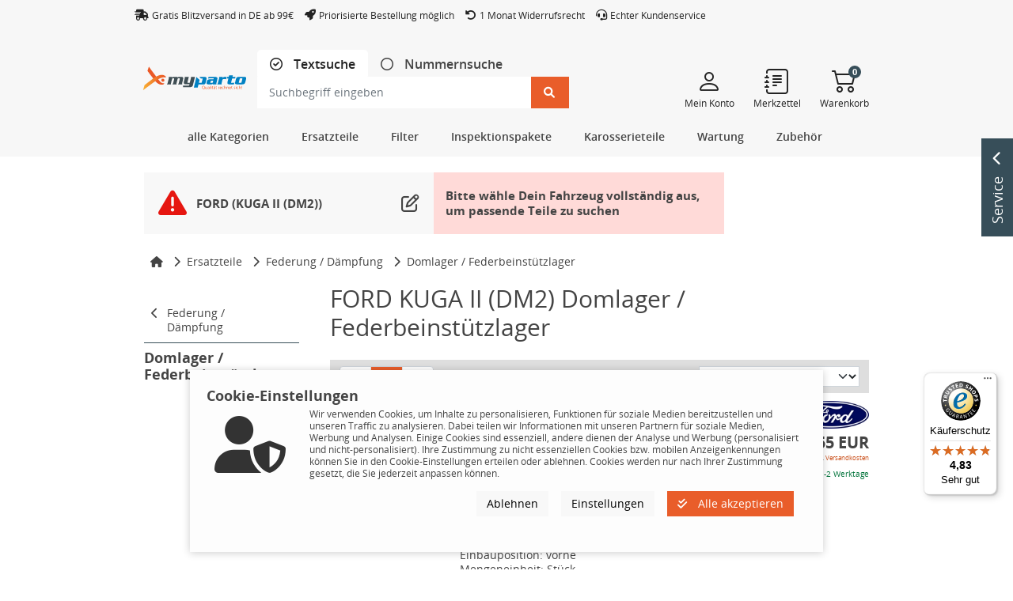

--- FILE ---
content_type: text/html;charset=UTF-8
request_url: https://www.myparto.com/de/m11097-c294/ford-kuga-ii-dm2-domlager
body_size: 104973
content:
<!DOCTYPE html>

<html lang="de" data-pagename="SEARCHRESULT">
			
<head>
<script type="text/javascript">
	</script>
						<meta charset="utf-8">
							<meta http-equiv="X-UA-Compatible" content="IE=edge">
						<meta name="viewport" content="width=device-width, initial-scale=1.0, maximum-scale=1.0, user-scalable=0" />

					<meta http-equiv='Content-Language' content='de' />
		
					<meta name="author" content="International Parts Trading GmbH" />
		
        			<meta name="publisher" content="International Parts Trading GmbH powered by Speed4Trade" />
		
        			<meta name="copyright" content="International Parts Trading GmbH 2025" />
		
        			<meta name="description" content="✔ Schnelle Lieferung ✔ FORD KUGA II (DM2) Domlager / Federbeinstützlager Original und preiswert ✔ myparto - die Alternative zu Ihrer Vertragswerkstatt" />
			<meta property="og:description" content="✔ Schnelle Lieferung ✔ FORD KUGA II (DM2) Domlager / Federbeinstützlager Original und preiswert ✔ myparto - die Alternative zu Ihrer Vertragswerkstatt" />
		
					<meta name="format-detection" content="telephone=no" />
		
									<meta name="robots" content="index, follow" />
					
                    <meta name="keywords" content="" />
        
        
							
			<link rel="apple-touch-icon" sizes="57x57" href="/resources/myparto/gfx/favicon/apple-icon-57x57.png">
	<link rel="apple-touch-icon" sizes="60x60" href="/resources/myparto/gfx/favicon/apple-icon-60x60.png">
	<link rel="apple-touch-icon" sizes="72x72" href="/resources/myparto/gfx/favicon/apple-icon-72x72.png">
	<link rel="apple-touch-icon" sizes="76x76" href="/resources/myparto/gfx/favicon/apple-icon-76x76.png">
	<link rel="apple-touch-icon" sizes="114x114" href="/resources/myparto/gfx/favicon/apple-icon-114x114.png">
	<link rel="apple-touch-icon" sizes="120x120" href="/resources/myparto/gfx/favicon/apple-icon-120x120.png">
	<link rel="apple-touch-icon" sizes="144x144" href="/resources/myparto/gfx/favicon/apple-icon-144x144.png">
	<link rel="apple-touch-icon" sizes="152x152" href="/resources/myparto/gfx/favicon/apple-icon-152x152.png">
	<link rel="apple-touch-icon" sizes="180x180" href="/resources/myparto/gfx/favicon/apple-icon-180x180.png">
	<link rel="icon" type="image/png" sizes="192x192"  href="/resources/myparto/gfx/favicon/android-icon-192x192.png">
	<link rel="icon" type="image/png" sizes="32x32" href="/resources/myparto/gfx/favicon/favicon-32x32.png">
	<link rel="icon" type="image/png" sizes="96x96" href="/resources/myparto/gfx/favicon/favicon-96x96.png">
	<link rel="icon" type="image/png" sizes="16x16" href="/resources/myparto/gfx/favicon/favicon-16x16.png">
	<link rel="manifest" href="/resources/myparto/gfx/favicon/manifest.json">
	<meta name="msapplication-TileColor" content="#ffffff">
	<meta name="msapplication-TileImage" content="/resources/myparto/gfx/favicon/ms-icon-144x144.png">
	<meta name="theme-color" content="#ffffff">

	
									<link rel="canonical" href="https://www.myparto.com/de/m11097-c294/ford-kuga-ii-dm2-domlager" />
																									
					<title>100% Original FORD KUGA II (DM2) Domlager / Federbeinstützlager | myparto</title>
		
	
														<link href='/resources/base/css/bootstrap-slider.css?v=4.25.51.1'rel='stylesheet' type='text/css' />
							<link href='/resources/base/css/swiper-bundle.min.css?v=4.25.51.1'rel='stylesheet' type='text/css' />
									<link href='/resources/base/css/fonts.css?v=4.25.51.1' rel='stylesheet' type='text/css' />
				    						    			<link href='/resources/base/css/fontawesome6.css?v=4.25.51.1' rel='stylesheet' type='text/css' />
								    <link href='/resources/myparto/css/bootstrap-icons-1.10.5/font/bootstrap-icons.css' rel='stylesheet' type='text/css' />
					<link href='/resources/base/js/flatpicker/flatpickr.min.css?v=4.25.51.1' rel='stylesheet' type='text/css' />
							<link href="/resources/commerce/css/commerce-frontend.css?v=4.25.51.1" rel="stylesheet" />
										
					<script>(function(w,d,u){w.readyQ=[];w.bindReadyQ=[];function p(x,y){if(x=="ready"){w.bindReadyQ.push(y);}else{w.readyQ.push(x);}};var a={ready:p,bind:p};w.$=w.jQuery=function(f){if(f===d||f===u){return a}else{p(f)}}})(window,document)</script>

					<script type="text/javascript">    function initFromConsentCookies() {
        let cookie = getCookie('CommerceCookieConsent');
        if(cookie.length > 0) {
            let cookieData = JSON.parse(cookie);
                            if (!cookieData['CookieManagerForced']) {
                    return;
                }
            
            for (let key in cookieData) {
                if (typeof cookieTypes[key] !== 'undefined') {
                    cookieTypes[key].enabled = cookieData[key];
                }
                else if (key === 'CookieManagerTracked') {
                    cookieTypes['CookieManagerTracked'] = {'enabled': true};
                }
            }
        }
    }

    function deleteCookie(name, path, domain) {
        if (getCookie(name)) {
            document.cookie = name + "=" +
                ((path) ? ";path=" + path : "") +
                ((domain) ? ";domain=" + domain : "") +
                ";expires=Thu, 01 Jan 1970 00:00:01 GMT";
        }
    }

    function getCookie(name) {
        let cookies = document.cookie.split(';');

        for (let i in cookies) {
            let cookie = cookies[i].split('=');
            let cookieName = cookie[0].trim();
            let cookieContent = cookie[1];

            if (name === cookieName) {
                return unescape(cookieContent);
            }
        }

        return "";
    }

    function setCookie(name, wert, domain, expires, path, secure) {
        var cook = name + "=" + unescape(wert);
        cook += (domain) ? "; domain=" + domain : "";
        cook += (expires) ? "; expires=" + expires : "";
        cook += (path) ? "; path=" + path : "";
        cook += (secure) ? "; secure" : "";

        
        document.cookie = cook;
    }

    function uuidv4Generator() {
        return 'xxxxxxxx-xxxx-4xxx-yxxx-xxxxxxxxxxxx'.replace(/[xy]/g, function(c) {
        var r = Math.random() * 16 | 0, v = c == 'x' ? r : (r & 0x3 | 0x8);
        return v.toString(16);
  });
}

function initConsentModeDefault() {
    if (!cookieTypes.adPersonalization.enabled) {
        gtag('consent', 'default', {
            'ad_personalization': 'denied',
        });

            }
    else {
        gtag('consent', 'default', {
        'ad_personalization': 'granted',
        });

            }


    if (!cookieTypes.adStorage.enabled) {
        gtag('consent', 'default', {
            'ad_storage': 'denied',
        });

            }
    else {
        gtag('consent', 'default', {
            'ad_storage': 'granted',
        });

            }

    if (!cookieTypes.adUserData.enabled) {
        gtag('consent', 'default', {
            'ad_user_data': 'denied',
        });

            }
    else {
        gtag('consent', 'default', {
            'ad_user_data': 'granted',
        });

            }

    if (!cookieTypes.analyticsStorage.enabled) {
        gtag('consent', 'default', {
            'analytics_storage': 'denied',
        });

            }
    else {
        gtag('consent', 'default', {
            'analytics_storage': 'granted',
        });

            }
}

function sendGtmData() {
	        return true;
	}

function sendGa4Data() {
	        return false;
	}
</script>
		
		    							<script type="text/javascript">
					let cookieTypes = {
             'Session' : {
            'enabled': true,
            'type' : 'essential'
        },
             'PayPal' : {
            'enabled': true,
            'type' : 'essential'
        },
             'CommerceCookieConsent' : {
            'enabled': true,
            'type' : 'essential'
        },
             'CommerceItemComparison' : {
            'enabled': true,
            'type' : 'essential'
        },
             'PersistentBasket' : {
            'enabled': true,
            'type' : 'essential'
        },
             'GoogleAnalytics' : {
            'enabled': false,
            'type' : 'gaoption'
        },
             'GoogleMaps' : {
            'enabled': false,
            'type' : 'marketing'
        },
             'GreyhoundChat' : {
            'enabled': false,
            'type' : 'marketing'
        },
             'adStorage' : {
            'enabled': false,
            'type' : 'gaoption'
        },
             'adUserData' : {
            'enabled': false,
            'type' : 'gaoption'
        },
             'Youtube' : {
            'enabled': false,
            'type' : 'marketing'
        },
             'adPersonalization' : {
            'enabled': false,
            'type' : 'gaoption'
        },
             'analyticsStorage' : {
            'enabled': false,
            'type' : 'gaoption'
        },
             'MicrosoftBingAd' : {
            'enabled': false,
            'type' : 'marketing'
        },
             'GoogleCaptcha' : {
            'enabled': false,
            'type' : 'gctracking'
        },
             'MicrosoftClarity' : {
            'enabled': false,
            'type' : 'marketing'
        },
    };

					initFromConsentCookies();
				</script>
					
    <script type="text/javascript">
        if (!cookieTypes.MicrosoftBingAd.enabled) {
            window.uetq = window.uetq || [];
            window.uetq.push('consent', 'default', {
                'ad_storage': 'denied'
            });
        }
        else {
            window.uetq = window.uetq || [];
            window.uetq.push('consent', 'default', {
                'ad_storage': 'granted'
            });
        }
    </script>
		
								<script type="text/javascript">
				// Define dataLayer and the gtag function.
				window.dataLayer = window.dataLayer || [];
				function gtag(){dataLayer.push(arguments);}

				// Set default consent to 'denied' or 'granted' depending on users previous cookie manager choice
									initConsentModeDefault();
				
																																	
				if (sendGtmData()) {
					dataLayer.push(    {
        pageTitle: '100% Original FORD KUGA II (DM2) Domlager / Federbeinstützlager | myparto',
        pageCategoryID: '294 - Domlager / Federbeinstützlager',
        pageCountryCode: 'de',
        pageLanguageCode: 'Deutsch',
        pageCategory: 'Domlager / Federbeinst\xFCtzlager',
        pagetype: 'listings',
                    visitorLoginState: 'Logged Out',
            visitorExistingCustomer: 'No'
        ,

            }
);

											dataLayer.push({
        google_tag_params: {
        ecomm_pagetype: 'listings',
        ecomm_pcat: ['Domlager / Federbeinst\xFCtzlager'],
        ecomm_prodid: ['941064640111','287001310000',]
    },
    ecommerce: {
        currencyCode: 'EUR',
        impressions: [
                            	{

        item_name: 'ORIGINAL Ford Federbeinlager FOCUS II III MK2 MK3 KUGA II MK2 vorne 2034127',
        item_id: '941064640111',
                shopId: '17142',
        price: 38.55,
        item_brand: 'FORD',
        item_category: 'Domlager / Federbeinst\xFCtzlager',
                    }
,
                            	{

        item_name: '2x ORIGINAL Ford Federbeinlager FOCUS II III MK2 MK3 KUGA II MK2 vorne 2034127',
        item_id: '287001310000',
                shopId: '24066',
        price: 72.95,
        item_brand: 'FORD',
        item_category: 'Domlager / Federbeinst\xFCtzlager',
                    }
,
                    ]
    }

    }
);
					
					
					
					
					
					
									}
			</script>

			<!-- Google Tag Manager -->
						<script>
			(function(w,d,s,l,i){w[l]=w[l]||[];
			w[l].push({'gtm.start':new Date().getTime(),event:'gtm.js'});
			var f=d.getElementsByTagName(s)[0],j=d.createElement(s);
			j.async=true;
			j.src="https://load.data.myparto.com/5cnmidekd.js?"+i;
			f.parentNode.insertBefore(j,f);})(window,document,'script','dataLayer','8z=aWQ9R1RNLUtMREM2UkY%3D&hk=pom');
		</script>
				<!-- End Google Tag Manager -->

				


							

	
</head>
				
		<body role="document">
			    		<noscript><iframe src="https://load.data.myparto.com/ns.html?id=GTM-KLDC6RF" height="0" width="0" style="display:none;visibility:hidden"></iframe></noscript>
        
				
				<div id="WRAP">
											<div class="scroll-to-top">
					<i class="fas fa-chevron-up "></i>			</div>
													<img src="/resources/myparto/gfx/myparto-4c.svg" class="print print-logo" alt="myParto" />
	
		<div class="contact-box d-none d-md-block">
	<div class="hover-box">Service <i class="fa fa-chevron-up"></i></div>
	<div class="content">
		<h3>Wir sind für Sie da.</h3>
<p style="font-size:14px;">Unser Kundenservice steht Ihnen bei Fragen zur Seite - schnell und unkompliziert. Kontaktieren Sie uns:</p>
<div class="row g-2">
<div class="col-lg-6 text-center">
<a href="mailto:service.de@myparto.com">
<i class="bi bi-envelope-at" style="font-size: 30px;"></i>
<br>
E-Mail
</a>
</div>

<div class="col-lg-6 text-center">
<a href="/de/contact.html">
<i class="bi bi-pencil-square" style="font-size: 30px;"></i>
<br>
Formular
</a>
</div>

<div class="col-lg-6 text-center">
<a href="https://wa.me/491713331887" target="_blank">
<i class="bi bi-whatsapp" style="font-size: 30px;"></i>
<br>
Whatsapp
</a>
</div>

<div class="col-lg-6 text-center">
<a href="#" id="myparto-gh-chat-toggle" onclick="return false;">
<i class="bi bi-chat-left-dots" style="font-size: 30px;"></i>
<br>
Live-Chat
</a>
</div>
</div>
<br>
<p style="font-size:14px;">Sollten Sie eine Artikel- oder Auftragsnummer parat haben, teilen Sie uns diese gerne mit.</p>	</div>
</div>
	

<header class="header">
	
				
		
											    
        	<div class="top-header">
			<div class="col-12 d-none d-md-block pl-lg-0">
		<div style="background:#F7F7F7">
<div class="container">
<div class="row">
<div class="col-lg-12" style="padding: 10px 0px;"> 
 <i class="fa-solid fa-shipping-fast"></i>
  <span style="font-size:12px;margin-right:10px;">Gratis Blitzversand in DE ab 99€</span>
  <i class="fa-solid fa-rocket"></i>
<span style="font-size:12px;margin-right:10px;">Priorisierte Bestellung möglich</span>
  <i class="fa-solid fa-rotate-left"></i>
  <span style="font-size:12px;margin-right:10px;">1 Monat Widerrufsrecht</span>
  <i class="fa-solid fa-headset"></i>
 <span style="font-size:12px;">Echter Kundenservice</span>
</div>
</div>
</div>
</div>	</div>
				<div class="container top-header-inner">
				<div class="row">

					
						<div class="col-10 d-md-none responsive-top-links">
		<a href="/de/notepad.html" class="mr-3">
			<i class="fab fa-wpforms me-2"></i>Merkzettel		</a>
		<a href="/de/customer/account_overview.html">
			<i class="fas fa-user me-2"></i>Mein Konto		</a>
	</div>

					
				</div>
			</div>
			</div>
					
												<div class="main-header">
		<div class="container main-header-inner">
			<div class="row main-header-inner-row">
									<div class="col-1 d-lg-none responsive-navigation pe-0">
		<div class="btn w-100 p-0">
			<i class="fas fa-bars m-0"></i>		</div>
	</div>

	<div class="col-6 col-sm-5 col-md-4 col-lg-2 col-xl-4 logo">
		<a href="/de/" title="myParto">
			<img src="/resources/myparto/gfx/myparto-logo.svg" class="img-fluid" alt="myParto" />
		</a>
	</div>

					<div class="col-12 col-md-5 col-lg-5 col-xl-4 search d-none d-lg-block p-md-0 order-last order-md-0">
		<!-- Search Form -->

			<ul class="nav nav-tabs search-tabs">
		<li class="nav-item">
			<a class="nav-link active" id="text-tab" data-bs-toggle="tab" href="#textSearch" role="tab" aria-controls="textSearch" aria-selected="false">
				<input class="form-check-input" type="radio" name="searchType" id="textSearchRadio" checked>
				<label class="form-check-label" for="textSearchRadio">
					Textsuche				</label>
			</a>
		</li>
		<li class="nav-item">
			<a class="nav-link " id="number-tab" data-bs-toggle="tab" href="#numberSearch" role="tab" aria-controls="numberSearch" aria-selected="true">
				<input class="form-check-input" type="radio" name="searchType" id="numberSearchRadio" >
				<label class="form-check-label" for="numberSearchRadio">
					<span class="d-none d-sm-inline">Nummernsuche</span>
					<span class="d-sm-none">Nummernsuche</span>
				</label>
			</a>
		</li>
	</ul>
	<div class="row tab-content search-tab-content align-items-center">
		<div class="col-10 col-lg-12 tab-pane " id="numberSearch" role="tabpanel" aria-labelledby="number-tab">
			<form action="/de/searchresultNumber.html" class="form-horizontal form-margin" id="QUICKSEARCH_NUMBER" autocomplete="off" name="searchfrm">
				<div class="input-group" data-bs-toggle="tooltip" data-bs-placement="bottom" title="<b>Suchen Sie hier mit Hilfe von Teilenummern, wie zum Beispiel:</b><br />4549.19, 34 11 6 777 772, 7N0698451A, BM120U305C etc.<br /><br /><b>Suche nach Produktpaketen:</b><br />Nummern mit einem &quot;+&quot; hintereinander eingeben (z.B. für Filtersets oder Bremsen-Sets)" data-bs-html="true" data-bs-trigger="hover">
									<input type="text" placeholder="Teilenummer eingeben" value="" class="form-control input-hdr input-quicksearch" name="search" id="txt_quicksearch_number" data-bs-toggle="tooltip" data-bs-placement="left" title="Der Suchbegriff muss mindestens eine Zahl enthalten." data-bs-trigger="manual">
					<i class="ajax-icon fas fa-spinner fa-pulse hidden"></i>
					<span class="input-group-append">
						<button class="btn btn-primary btn-quicksearch" type="submit" ><i class="fas fa-search "></i></button>
					</span>
    			</div>
			</form>
		</div>
		<div class="col-10 col-lg-12 tab-pane show active" id="textSearch" role="tabpanel" aria-labelledby="text-tab">
			<form action="/de/searchresult.html" class="form-horizontal form-margin" id="QUICKSEARCH" autocomplete="off" name="searchfrm">
								    <div class="input-group" data-bs-toggle="tooltip" data-bs-placement="bottom" title="<b>Suchen Sie hier mit Bezeichnungen, wie zum Beispiel:</b><br />Ford Bremsbeläge, Radblenden 16 Zoll, BMW Zündkerzen etc." data-bs-html="true" data-bs-trigger="hover">
						<input type="text" placeholder="Suchbegriff eingeben" value="" class="form-control input-hdr input-quicksearch" name="search" id="txt_quicksearch_keywords" >
						<i class="ajax-icon fas fa-spinner fa-pulse hidden"></i>
						<span class="input-group-append">
							<button class="btn btn-primary btn-quicksearch" type="submit"><i class="fas fa-search "></i></button>
						</span>
					</div>
			</form>
		</div>
		<i class="fa-regular fa-rectangle-xmark fa-2xl col-2 d-lg-none" data-bs-toggle="collapse" data-bs-target="#responsive-search"></i>
	</div>
	</div>

									<div class="col-5 col-md-7 col-lg-5 col-xl-4 buttons-header">
		<div class="row justify-content-end">

								<div class="col-4 col-sm-1 d-lg-none header-actions">
						<a class="btn-responsive-search icon" data-bs-toggle="collapse" data-bs-target="#responsive-search">
							<i class="bi bi-search"></i>
						</a>
					</div>
				
			<a href="/de/customer/account_overview.html" class="col-3 d-none d-lg-block header-actions">
				<div class="icon"><i class="bi bi-person"></i></div>
				<div class="text">Mein Konto</div>
			</a>

			<a href="/de/notepad.html" class="col-3 d-none d-lg-block header-actions">
				<div class="icon"><i class="bi bi-journal-text"></i></div>
				<div class="text">Merkzettel</div>
			</a>

			<a href="/de/basket.html" class="col-4 col-sm-1 col-lg-3 header-actions cart-btn">
				<span class="badge basketsize badge-pill" id="shoppingCartBasketSize">
					0				</span>
				<div class="icon"><i class="bi bi-cart2"></i></div>
				<div class="text">Warenkorb</div>
			</a>
		</div>
	</div>

									<div id="responsive-search" class="search collapse col-12 dropdown-search no-padding">
		<!-- Search Form -->

			<ul class="nav nav-tabs search-tabs">
		<li class="nav-item">
			<a class="nav-link active" id="text-tab" data-bs-toggle="tab" href="#textSearchMobile" role="tab" aria-controls="textSearch" aria-selected="false">
				<input class="form-check-input" type="radio" name="searchTypeResponsive" id="textSearchRadioResponsive" checked>
				<label class="form-check-label" for="textSearchRadioResponsive">
					Textsuche				</label>
			</a>
		</li>
		<li class="nav-item">
			<a class="nav-link " id="number-tab" data-bs-toggle="tab" href="#numberSearchMobile" role="tab" aria-controls="numberSearch" aria-selected="true">
				<input class="form-check-input" type="radio" name="searchTypeResponsive" id="numberSearchRadioResponsive" >
				<label class="form-check-label" for="numberSearchRadioResponsive">
					<span class="d-none d-sm-inline">Nummernsuche</span>
					<span class="d-sm-none">Nummernsuche</span>
				</label>
			</a>
		</li>
	</ul>
	<div class="row tab-content search-tab-content align-items-center">
		<div class="col-10 col-lg-12 tab-pane " id="numberSearchMobile" role="tabpanel" aria-labelledby="number-tab">
			<form action="/de/searchresultNumber.html" class="form-horizontal form-margin" id="QUICKSEARCH_NUMBER" autocomplete="off" name="searchfrm">
				<div class="input-group">
									<input type="text" placeholder="Teilenummer eingeben" value="" class="form-control input-hdr input-quicksearch" name="search" id="txt_quicksearch_number" data-bs-toggle="tooltip" data-bs-placement="left" title="Der Suchbegriff muss mindestens eine Zahl enthalten." data-bs-trigger="manual">
					<i class="ajax-icon fas fa-spinner fa-pulse hidden"></i>
					<span class="input-group-append">
						<button class="btn btn-primary btn-quicksearch" type="submit" ><i class="fas fa-search "></i></button>
					</span>
    </div>
			</form>
		</div>
		<div class="col-10 col-lg-12 tab-pane show active" id="textSearchMobile" role="tabpanel" aria-labelledby="text-tab">
			<form action="/de/searchresult.html" class="form-horizontal form-margin" id="QUICKSEARCH" autocomplete="off" name="searchfrm">
								    <div class="input-group">
						<input type="text" placeholder="Suchbegriff eingeben" value="" class="form-control input-hdr input-quicksearch" name="search" id="txt_quicksearch_keywords" >
						<i class="ajax-icon fas fa-spinner fa-pulse hidden"></i>
						<span class="input-group-append">
							<button class="btn btn-primary btn-quicksearch" type="submit"><i class="fas fa-search "></i></button>
						</span>
					</div>
			</form>
		</div>
		<i class="fa-regular fa-rectangle-xmark fa-2xl col-2 d-lg-none" data-bs-toggle="collapse" data-bs-target="#responsive-search"></i>
	</div>
	</div>

			</div>
		</div>
	</div>
					
							
   	<div class="navigation">

		<div class="container d-none d-md-block">
						<div class="categories-row justify-content-center">
								    <div class="parts-navigation dropdown">
        <div class="main-nav-btn" id="mainNavButton" data-bs-toggle="dropdown" aria-haspopup="true" aria-expanded="false">
            <p>
               alle Kategorien            </p>
        </div>
            <ul class="nav-sub-list dropdown-menu" aria-labelledby="mainNavButton">
                                                        <li class="nav-sub-entry has-sub">
                                                <a href="/de/m11097-c13/ford-kuga-ii-dm2-ersatzteile">Ersatzteile</a>
                                                        <ul class="nav-sub-list" style="min-height: 210px">
                                                                                                                <li class="nav-sub-entry has-sub">
                    <a href="/de/m11097-c371/ford-kuga-ii-dm2-radaufhaengung">Achs- / Radaufhängung</a>
                                                <ul class="nav-sub-list" style="min-height: 35px">
                                                                                                                                                        <li class="nav-sub-entry ">
                    <a href="/de/m11097-c200/ford-kuga-ii-dm2-radlager">Radlager / Radnaben</a>
                                    </li>
                                            </ul>
                                    </li>
                                                                                                <li class="nav-sub-entry has-sub">
                    <a href="/de/m11097-c21/ford-kuga-ii-dm2-auto-beleuchtung">Beleuchtung</a>
                                                <ul class="nav-sub-list" style="min-height: 70px">
                                                                                            <li class="nav-sub-entry ">
                    <a href="/de/m11097-c99/ford-kuga-ii-dm2-autolampen">Autolampen</a>
                                    </li>
                                                                                                                                                                                                                                                                                    <li class="nav-sub-entry ">
                    <a href="/de/m11097-c97/ford-kuga-ii-dm2-zusatzbremsleuchten">Zusatzbremsleuchten</a>
                                    </li>
                        </ul>
                                    </li>
                                                                                                <li class="nav-sub-entry has-sub">
                    <a href="/de/m11097-c18/ford-kuga-ii-dm2-bremsen">Bremsen</a>
                                                <ul class="nav-sub-list" style="min-height: 105px">
                                                                                                                                                        <li class="nav-sub-entry ">
                    <a href="/de/m11097-c105/ford-kuga-ii-dm2-bremsbelaege">Bremsbeläge</a>
                                    </li>
                                                                                                <li class="nav-sub-entry ">
                    <a href="/de/m11097-c106/ford-kuga-ii-dm2-bremsen-sets">Bremsen Sets</a>
                                    </li>
                                                                                                                                                            <li class="nav-sub-entry ">
                    <a href="/de/m11097-c113/ford-kuga-ii-dm2-bremsscheiben">Bremsscheiben</a>
                                    </li>
                                                                                                                                                </ul>
                                    </li>
                                                                                                <li class="nav-sub-entry has-sub">
                    <a href="/de/m11097-c367/ford-kuga-ii-dm2-federung-auto">Federung / Dämpfung</a>
                                                <ul class="nav-sub-list" style="min-height: 140px">
                                                                                                                <li class="nav-sub-entry ">
                    <a href="/de/m11097-c294/ford-kuga-ii-dm2-domlager">Domlager / Federbeinstützlager</a>
                                    </li>
                                                                                                                            </ul>
                                    </li>
                                                                                                                                                            <li class="nav-sub-entry has-sub">
                    <a href="/de/m11097-c27/ford-kuga-ii-dm2-autokuehlung">Klima / Lüftung</a>
                                                <ul class="nav-sub-list" style="min-height: 175px">
                                                                                                                                                                                                <li class="nav-sub-entry ">
                    <a href="/de/m11097-c230/ford-kuga-ii-dm2-klimakondensatoren">Klimakondensatoren</a>
                                    </li>
                                                                                                                                        <li class="nav-sub-entry ">
                    <a href="/de/m11097-c216/ford-kuga-ii-dm2-kuehlerdeckel">Kühlerdeckel</a>
                                    </li>
                                                                                                                                                                                <li class="nav-sub-entry ">
                    <a href="/de/m11097-c218/ford-kuga-ii-dm2-kuehlwasserbehaelter">Kühlwasserbehälter</a>
                                    </li>
                                                                                                                                                                                                                                            <li class="nav-sub-entry ">
                    <a href="/de/m11097-c225/ford-kuga-ii-dm2-wasserpumpen-auto">Wasserpumpen</a>
                                    </li>
                        </ul>
                                    </li>
                                                                                                                                        <li class="nav-sub-entry has-sub">
                    <a href="/de/m11097-c23/ford-kuga-ii-dm2-lenkung">Lenkung</a>
                                                <ul class="nav-sub-list" style="min-height: 210px">
                                                                                                                <li class="nav-sub-entry ">
                    <a href="/de/m11097-c204/ford-kuga-ii-dm2-koppelstangen">Koppelstangen</a>
                                    </li>
                                                                                                                                                </ul>
                                    </li>
                                                                                                <li class="nav-sub-entry has-sub">
                    <a href="/de/m11097-c29/ford-kuga-ii-dm2-motor-teile">Motor</a>
                                                <ul class="nav-sub-list" style="min-height: 245px">
                                                                                                                                                        <li class="nav-sub-entry ">
                    <a href="/de/m11097-c251/ford-kuga-ii-dm2-einspritzduesen">Einspritzdüsen / Einspritzventile</a>
                                    </li>
                                                                                                                                                                                                                                                                                                                                                                                        <li class="nav-sub-entry ">
                    <a href="/de/m11097-c267/ford-kuga-ii-dm2-oelablassschrauben">Ölablassschrauben</a>
                                    </li>
                                                                                                                                                                                                                                                                                    <li class="nav-sub-entry ">
                    <a href="/de/m11097-c258/ford-kuga-ii-dm2-tankeinfuellstutzen">Tankeinfüllstutzen</a>
                                    </li>
                                                                                                                    <li class="nav-sub-entry ">
                    <a href="/de/m11097-c272/ford-kuga-ii-dm2-simmerringe">Wellendichtringe / Simmerringe</a>
                                    </li>
                                                                </ul>
                                    </li>
                                                                                                <li class="nav-sub-entry has-sub">
                    <a href="/de/m11097-c24/ford-kuga-ii-dm2-riemengetriebe">Riemengetriebe</a>
                                                <ul class="nav-sub-list" style="min-height: 280px">
                                                                                                                <li class="nav-sub-entry ">
                    <a href="/de/m11097-c183/ford-kuga-ii-dm2-keilrippenriemen">Keilrippenriemen</a>
                                    </li>
                                                                                                                                        <li class="nav-sub-entry ">
                    <a href="/de/m11097-c185/ford-kuga-ii-dm2-zahnraeder-auto">Zahnräder</a>
                                    </li>
                                                                                                <li class="nav-sub-entry ">
                    <a href="/de/m11097-c184/ford-kuga-ii-dm2-zahnriemen">Zahnriemen</a>
                                    </li>
                        </ul>
                                    </li>
                                                                                                <li class="nav-sub-entry has-sub">
                    <a href="/de/m11097-c364/ford-kuga-ii-dm2-kfz-schalter">Schalter</a>
                                                <ul class="nav-sub-list" style="min-height: 315px">
                                                                                                                                                                                                                                        <li class="nav-sub-entry ">
                    <a href="/de/m11097-c78/ford-kuga-ii-dm2-schalter-kupplungsbetaetigung">Schalter Kupplungsbetätigung</a>
                                    </li>
                                                                                                                            </ul>
                                    </li>
                                                                                                                    <li class="nav-sub-entry has-sub">
                    <a href="/de/m11097-c31/ford-kuga-ii-dm2-sensoren-auto">Sensoren</a>
                                                <ul class="nav-sub-list" style="min-height: 350px">
                                                                                                                                                        <li class="nav-sub-entry ">
                    <a href="/de/m11097-c283/ford-kuga-ii-dm2-differenzdrucksensoren">Differenzdrucksensoren</a>
                                    </li>
                                                                                                                                                                                                    <li class="nav-sub-entry ">
                    <a href="/de/m11097-c169/ford-kuga-ii-dm2-ladedrucksensoren">Ladedrucksensoren</a>
                                    </li>
                                                                                                                                                            <li class="nav-sub-entry ">
                    <a href="/de/m11097-c171/ford-kuga-ii-dm2-oeldruckgeber-oeldrucksensoren">Öldruckgeber / Öldrucksensoren</a>
                                    </li>
                                                                                                                                                                                <li class="nav-sub-entry ">
                    <a href="/de/m11097-c168/ford-kuga-ii-dm2-reifendrucksensoren">Reifendrucksensoren</a>
                                    </li>
                                            </ul>
                                    </li>
                                                                                                                    <li class="nav-sub-entry has-sub">
                    <a href="/de/m11097-c28/ford-kuga-ii-dm2-zuendung-auto">Zündung</a>
                                                <ul class="nav-sub-list" style="min-height: 385px">
                                                                                            <li class="nav-sub-entry ">
                    <a href="/de/m11097-c149/ford-kuga-ii-dm2-gluehkerzen">Glühkerzen</a>
                                    </li>
                                                                                                                    <li class="nav-sub-entry ">
                    <a href="/de/m11097-c151/ford-kuga-ii-dm2-zuendkerzen">Zündkerzen</a>
                                    </li>
                                                                                                <li class="nav-sub-entry ">
                    <a href="/de/m11097-c152/ford-kuga-ii-dm2-zuendspulen">Zündspulen / Zündmodule</a>
                                    </li>
                        </ul>
                                    </li>
                        </ul>
                                            </li>
                                                        <li class="nav-sub-entry has-sub">
                                                <a href="/de/m11097-c14/ford-kuga-ii-dm2-auto-filter">Filter</a>
                                                        <ul class="nav-sub-list" style="min-height: 210px">
                                                                                            <li class="nav-sub-entry ">
                    <a href="/de/m11097-c153/ford-kuga-ii-dm2-getriebefilter">Getriebefilter</a>
                                    </li>
                                                                                                                    <li class="nav-sub-entry ">
                    <a href="/de/m11097-c155/ford-kuga-ii-dm2-innenraumfilter">Innenraumfilter</a>
                                    </li>
                                                                                                <li class="nav-sub-entry ">
                    <a href="/de/m11097-c157/ford-kuga-ii-dm2-kraftstofffilter">Kraftstofffilter</a>
                                    </li>
                                                                                                <li class="nav-sub-entry ">
                    <a href="/de/m11097-c158/ford-kuga-ii-dm2-luftfilter-auto">Luftfilter</a>
                                    </li>
                                                                                                <li class="nav-sub-entry ">
                    <a href="/de/m11097-c154/ford-kuga-ii-dm2-oelfilter">Ölfilter</a>
                                    </li>
                        </ul>
                                            </li>
                                                        <li class="nav-sub-entry has-sub">
                                                <a href="/de/m11097-c318/ford-kuga-ii-dm2-inspektionspakete">Inspektionspakete</a>
                                                        <ul class="nav-sub-list" style="min-height: 210px">
                                                                                            <li class="nav-sub-entry ">
                    <a href="/de/m11097-c315/ford-kuga-ii-dm2-automatikgetriebe-oelwechsel">Automatikgetriebe Ölwechsel</a>
                                    </li>
                                                                                                <li class="nav-sub-entry ">
                    <a href="/de/m11097-c316/ford-kuga-ii-dm2-filter-sets">Filter-Sets</a>
                                    </li>
                                                                                                <li class="nav-sub-entry ">
                    <a href="/de/m11097-c317/ford-kuga-ii-dm2-oelwechsel-sets">Ölwechsel-Sets</a>
                                    </li>
                        </ul>
                                            </li>
                                                        <li class="nav-sub-entry has-sub">
                                                <a href="/de/m11097-c17/ford-kuga-ii-dm2-karosserieteile">Karosserieteile</a>
                                                        <ul class="nav-sub-list" style="min-height: 210px">
                                                                                            <li class="nav-sub-entry ">
                    <a href="/de/m11097-c57/ford-kuga-ii-dm2-abschlepphaken">Abschlepphaken</a>
                                    </li>
                                                                                                                                                                                                                                            <li class="nav-sub-entry has-sub">
                    <a href="/de/m11097-c292/ford-kuga-ii-dm2-auto-innenraum">Innenraum</a>
                                                <ul class="nav-sub-list" style="min-height: 70px">
                                                                                                                                                                            <li class="nav-sub-entry ">
                    <a href="/de/m11097-c7/ford-kuga-ii-dm2-innenspiegel">Innenspiegel</a>
                                    </li>
                                                                                                                                                                                                    <li class="nav-sub-entry ">
                    <a href="/de/m11097-c40/ford-kuga-ii-dm2-schaltknaeufe">Schaltknäufe</a>
                                    </li>
                                                                                    </ul>
                                    </li>
                                                                                                                                                                                                                                                                <li class="nav-sub-entry ">
                    <a href="/de/m11097-c42/ford-kuga-ii-dm2-schmutzfaenger">Schmutzfänger</a>
                                    </li>
                                                                                                                                                                    </ul>
                                            </li>
                                                        <li class="nav-sub-entry has-sub">
                                                <a href="/de/m11097-c15/ford-kuga-ii-dm2-fahrzeug-wartung">Wartung</a>
                                                        <ul class="nav-sub-list" style="min-height: 210px">
                                                                                            <li class="nav-sub-entry ">
                    <a href="/de/m11097-c309/ford-kuga-ii-dm2-autobatterien">Autobatterien</a>
                                    </li>
                                                                                                <li class="nav-sub-entry ">
                    <a href="/de/m11097-c117/ford-kuga-ii-dm2-bremsfluessigkeiten">Bremsflüssigkeiten</a>
                                    </li>
                                                                                                <li class="nav-sub-entry ">
                    <a href="/de/m11097-c118/ford-kuga-ii-dm2-frostschutzmittel">Frostschutzmittel / Kühlerreiniger</a>
                                    </li>
                                                                                                <li class="nav-sub-entry ">
                    <a href="/de/m11097-c119/ford-kuga-ii-dm2-getriebeoele">Getriebeöle</a>
                                    </li>
                                                                                                <li class="nav-sub-entry ">
                    <a href="/de/m11097-c376/ford-kuga-ii-dm2-hydraulikoele">Hydrauliköle</a>
                                    </li>
                                                                                                                    <li class="nav-sub-entry ">
                    <a href="/de/m11097-c121/ford-kuga-ii-dm2-motoroele">Motoröle</a>
                                    </li>
                                                                                                <li class="nav-sub-entry ">
                    <a href="/de/m11097-c123/ford-kuga-ii-dm2-erste-hilfe-sets-auto">Notfallausrüstungen</a>
                                    </li>
                                                                                                                    <li class="nav-sub-entry ">
                    <a href="/de/m11097-c3/ford-kuga-ii-dm2-scheibenreiniger">Scheibenreiniger</a>
                                    </li>
                        </ul>
                                            </li>
                                                        <li class="nav-sub-entry has-sub">
                                                <a href="/de/m11097-c16/ford-kuga-ii-dm2-zubehoer">Zubehör</a>
                                                        <ul class="nav-sub-list" style="min-height: 210px">
                                                                                            <li class="nav-sub-entry has-sub">
                    <a href="/de/m11097-c125/ford-kuga-ii-dm2-anhaengevorrichtungen">Anhängevorrichtungen</a>
                                                <ul class="nav-sub-list" style="min-height: 35px">
                                                                                            <li class="nav-sub-entry ">
                    <a href="/de/m11097-c147/ford-kuga-ii-dm2-ahk-relais">Anhängerkupplung Relais</a>
                                    </li>
                                                                                                <li class="nav-sub-entry ">
                    <a href="/de/m11097-c148/ford-kuga-ii-dm2-anhaengerkupplungen">Anhängerkupplungen</a>
                                    </li>
                                                                                                <li class="nav-sub-entry ">
                    <a href="/de/m11097-c146/ford-kuga-ii-dm2-e-saetze-anhaengerkupplung">E-Sätze Anhängerkupplung</a>
                                    </li>
                        </ul>
                                    </li>
                                                                                                                    <li class="nav-sub-entry has-sub">
                    <a href="/de/m11097-c140/ford-kuga-ii-dm2-auto-fussmatten">Auto-Fußmatten</a>
                                                <ul class="nav-sub-list" style="min-height: 70px">
                                                                                            <li class="nav-sub-entry ">
                    <a href="/de/m11097-c141/ford-kuga-ii-dm2-gummimatten-auto">Gummimatten</a>
                                    </li>
                                            </ul>
                                    </li>
                                                                                                <li class="nav-sub-entry ">
                    <a href="/de/m11097-c129/ford-kuga-ii-dm2-autolacke">Autolacke / Lackstifte</a>
                                    </li>
                                                                                                                                                                                                                                            <li class="nav-sub-entry has-sub">
                    <a href="/de/m11097-c130/ford-kuga-ii-dm2-radkappen">Felgen / Radkappen</a>
                                                <ul class="nav-sub-list" style="min-height: 140px">
                                                                                            <li class="nav-sub-entry ">
                    <a href="/de/m11097-c385/ford-kuga-ii-dm2-felgenschloesser">Felgenschlösser</a>
                                    </li>
                                                                                                                    <li class="nav-sub-entry ">
                    <a href="/de/m11097-c133/ford-kuga-ii-dm2-radmuttern-radschrauben">Radmuttern / Radschrauben</a>
                                    </li>
                                                                                                <li class="nav-sub-entry ">
                    <a href="/de/m11097-c132/ford-kuga-ii-dm2-radzierblenden">Radzierblenden</a>
                                    </li>
                                                                                                                                        <li class="nav-sub-entry ">
                    <a href="/de/m11097-c386/ford-kuga-ii-dm2-wagenheber">Wagenheber</a>
                                    </li>
                        </ul>
                                    </li>
                                                                                                                                                            <li class="nav-sub-entry ">
                    <a href="/de/m11097-c335/ford-kuga-ii-dm2-kennzeichenhalter">Kennzeichenhalter</a>
                                    </li>
                                                                                                                                                                                                                                </ul>
                                            </li>
                            </ul>
    </div>
				
				                                                   <div class="parts-navigation dropdown ">
                    <a href="/de/m11097-c13/ford-kuga-ii-dm2-ersatzteile" title="Ersatzteile" class="main-nav-btn" id="category_nav_button_13" data-bs-toggle="dropdown" aria-haspopup="true" aria-expanded="false">
                        <p>Ersatzteile</p>
                    </a>
                    <ul class="nav-sub-list dropdown-menu" aria-labelledby="category_nav_button_13">
                                                                                <li class="nav-sub-entry has-sub">
                                                                <a href="/de/m11097-c19/ford-kuga-ii-dm2-auspuffanlage">Abgasanlage</a>
                                                                        <ul class="nav-sub-list" style="min-height: 35px">
                                                                                                                                                                                                                                                                                                            </ul>
                                                            </li>
                                                                                <li class="nav-sub-entry has-sub">
                                                                <a href="/de/m11097-c371/ford-kuga-ii-dm2-radaufhaengung">Achs- / Radaufhängung</a>
                                                                        <ul class="nav-sub-list" style="min-height: 70px">
                                                                                                                                                        <li class="nav-sub-entry ">
                    <a href="/de/m11097-c200/ford-kuga-ii-dm2-radlager">Radlager / Radnaben</a>
                                    </li>
                                            </ul>
                                                            </li>
                                                                                <li class="nav-sub-entry has-sub">
                                                                <a href="/de/m11097-c21/ford-kuga-ii-dm2-auto-beleuchtung">Beleuchtung</a>
                                                                        <ul class="nav-sub-list" style="min-height: 105px">
                                                                                            <li class="nav-sub-entry ">
                    <a href="/de/m11097-c99/ford-kuga-ii-dm2-autolampen">Autolampen</a>
                                    </li>
                                                                                                                                                                                                                                                                                    <li class="nav-sub-entry ">
                    <a href="/de/m11097-c97/ford-kuga-ii-dm2-zusatzbremsleuchten">Zusatzbremsleuchten</a>
                                    </li>
                        </ul>
                                                            </li>
                                                                                <li class="nav-sub-entry has-sub">
                                                                <a href="/de/m11097-c18/ford-kuga-ii-dm2-bremsen">Bremsen</a>
                                                                        <ul class="nav-sub-list" style="min-height: 140px">
                                                                                                                                                        <li class="nav-sub-entry ">
                    <a href="/de/m11097-c105/ford-kuga-ii-dm2-bremsbelaege">Bremsbeläge</a>
                                    </li>
                                                                                                <li class="nav-sub-entry ">
                    <a href="/de/m11097-c106/ford-kuga-ii-dm2-bremsen-sets">Bremsen Sets</a>
                                    </li>
                                                                                                                                                            <li class="nav-sub-entry ">
                    <a href="/de/m11097-c113/ford-kuga-ii-dm2-bremsscheiben">Bremsscheiben</a>
                                    </li>
                                                                                                                                                </ul>
                                                            </li>
                                                                                <li class="nav-sub-entry has-sub">
                                                                <a href="/de/m11097-c367/ford-kuga-ii-dm2-federung-auto">Federung / Dämpfung</a>
                                                                        <ul class="nav-sub-list" style="min-height: 175px">
                                                                                                                <li class="nav-sub-entry ">
                    <a href="/de/m11097-c294/ford-kuga-ii-dm2-domlager">Domlager / Federbeinstützlager</a>
                                    </li>
                                                                                                                            </ul>
                                                            </li>
                                                                                <li class="nav-sub-entry has-sub">
                                                                <a href="/de/m11097-c26/ford-kuga-ii-dm2-getriebe-auto">Getriebe</a>
                                                                        <ul class="nav-sub-list" style="min-height: 210px">
                                                                                                                                            </ul>
                                                            </li>
                                                                                <li class="nav-sub-entry has-sub">
                                                                <a href="/de/m11097-c368/ford-kuga-ii-dm2-auto-heizung">Heizung</a>
                                                                        <ul class="nav-sub-list" style="min-height: 245px">
                                                            </ul>
                                                            </li>
                                                                                <li class="nav-sub-entry has-sub">
                                                                <a href="/de/m11097-c20/ford-kuga-ii-dm2-kfz-elektronik">KFZ-Elektronik</a>
                                                                        <ul class="nav-sub-list" style="min-height: 280px">
                                                                                                                                            </ul>
                                                            </li>
                                                                                <li class="nav-sub-entry has-sub">
                                                                <a href="/de/m11097-c27/ford-kuga-ii-dm2-autokuehlung">Klima / Lüftung</a>
                                                                        <ul class="nav-sub-list" style="min-height: 315px">
                                                                                                                                                                                                <li class="nav-sub-entry ">
                    <a href="/de/m11097-c230/ford-kuga-ii-dm2-klimakondensatoren">Klimakondensatoren</a>
                                    </li>
                                                                                                                                        <li class="nav-sub-entry ">
                    <a href="/de/m11097-c216/ford-kuga-ii-dm2-kuehlerdeckel">Kühlerdeckel</a>
                                    </li>
                                                                                                                                                                                <li class="nav-sub-entry ">
                    <a href="/de/m11097-c218/ford-kuga-ii-dm2-kuehlwasserbehaelter">Kühlwasserbehälter</a>
                                    </li>
                                                                                                                                                                                                                                            <li class="nav-sub-entry ">
                    <a href="/de/m11097-c225/ford-kuga-ii-dm2-wasserpumpen-auto">Wasserpumpen</a>
                                    </li>
                        </ul>
                                                            </li>
                                                                                <li class="nav-sub-entry has-sub">
                                                                <a href="/de/m11097-c365/ford-kuga-ii-dm2-kupplungen-auto">Kupplung</a>
                                                                        <ul class="nav-sub-list" style="min-height: 350px">
                                                                                                                                                                                                                            </ul>
                                                            </li>
                                                                                <li class="nav-sub-entry has-sub">
                                                                <a href="/de/m11097-c22/ford-kuga-ii-dm2-lager-auto">Lager / Puffer</a>
                                                                        <ul class="nav-sub-list" style="min-height: 385px">
                                                                                </ul>
                                                            </li>
                                                                                <li class="nav-sub-entry has-sub">
                                                                <a href="/de/m11097-c23/ford-kuga-ii-dm2-lenkung">Lenkung</a>
                                                                        <ul class="nav-sub-list" style="min-height: 420px">
                                                                                                                <li class="nav-sub-entry ">
                    <a href="/de/m11097-c204/ford-kuga-ii-dm2-koppelstangen">Koppelstangen</a>
                                    </li>
                                                                                                                                                </ul>
                                                            </li>
                                                                                <li class="nav-sub-entry has-sub">
                                                                <a href="/de/m11097-c29/ford-kuga-ii-dm2-motor-teile">Motor</a>
                                                                        <ul class="nav-sub-list" style="min-height: 455px">
                                                                                                                                                        <li class="nav-sub-entry ">
                    <a href="/de/m11097-c251/ford-kuga-ii-dm2-einspritzduesen">Einspritzdüsen / Einspritzventile</a>
                                    </li>
                                                                                                                                                                                                                                                                                                                                                                                        <li class="nav-sub-entry ">
                    <a href="/de/m11097-c267/ford-kuga-ii-dm2-oelablassschrauben">Ölablassschrauben</a>
                                    </li>
                                                                                                                                                                                                                                                                                    <li class="nav-sub-entry ">
                    <a href="/de/m11097-c258/ford-kuga-ii-dm2-tankeinfuellstutzen">Tankeinfüllstutzen</a>
                                    </li>
                                                                                                                    <li class="nav-sub-entry ">
                    <a href="/de/m11097-c272/ford-kuga-ii-dm2-simmerringe">Wellendichtringe / Simmerringe</a>
                                    </li>
                                                                </ul>
                                                            </li>
                                                                                <li class="nav-sub-entry has-sub">
                                                                <a href="/de/m11097-c24/ford-kuga-ii-dm2-riemengetriebe">Riemengetriebe</a>
                                                                        <ul class="nav-sub-list" style="min-height: 490px">
                                                                                                                <li class="nav-sub-entry ">
                    <a href="/de/m11097-c183/ford-kuga-ii-dm2-keilrippenriemen">Keilrippenriemen</a>
                                    </li>
                                                                                                                                        <li class="nav-sub-entry ">
                    <a href="/de/m11097-c185/ford-kuga-ii-dm2-zahnraeder-auto">Zahnräder</a>
                                    </li>
                                                                                                <li class="nav-sub-entry ">
                    <a href="/de/m11097-c184/ford-kuga-ii-dm2-zahnriemen">Zahnriemen</a>
                                    </li>
                        </ul>
                                                            </li>
                                                                                <li class="nav-sub-entry has-sub">
                                                                <a href="/de/m11097-c364/ford-kuga-ii-dm2-kfz-schalter">Schalter</a>
                                                                        <ul class="nav-sub-list" style="min-height: 525px">
                                                                                                                                                                                                                                        <li class="nav-sub-entry ">
                    <a href="/de/m11097-c78/ford-kuga-ii-dm2-schalter-kupplungsbetaetigung">Schalter Kupplungsbetätigung</a>
                                    </li>
                                                                                                                            </ul>
                                                            </li>
                                                                                <li class="nav-sub-entry has-sub">
                                                                <a href="/de/m11097-c25/ford-kuga-ii-dm2-scheibenreinigung">Scheibenreinigung</a>
                                                                        <ul class="nav-sub-list" style="min-height: 560px">
                                                                                                                                                                                                                            </ul>
                                                            </li>
                                                                                <li class="nav-sub-entry has-sub">
                                                                <a href="/de/m11097-c31/ford-kuga-ii-dm2-sensoren-auto">Sensoren</a>
                                                                        <ul class="nav-sub-list" style="min-height: 595px">
                                                                                                                                                        <li class="nav-sub-entry ">
                    <a href="/de/m11097-c283/ford-kuga-ii-dm2-differenzdrucksensoren">Differenzdrucksensoren</a>
                                    </li>
                                                                                                                                                                                                    <li class="nav-sub-entry ">
                    <a href="/de/m11097-c169/ford-kuga-ii-dm2-ladedrucksensoren">Ladedrucksensoren</a>
                                    </li>
                                                                                                                                                            <li class="nav-sub-entry ">
                    <a href="/de/m11097-c171/ford-kuga-ii-dm2-oeldruckgeber-oeldrucksensoren">Öldruckgeber / Öldrucksensoren</a>
                                    </li>
                                                                                                                                                                                <li class="nav-sub-entry ">
                    <a href="/de/m11097-c168/ford-kuga-ii-dm2-reifendrucksensoren">Reifendrucksensoren</a>
                                    </li>
                                            </ul>
                                                            </li>
                                                                                <li class="nav-sub-entry ">
                                                                <a href="/de/m11097-c321/ford-kuga-ii-dm2-sonstiges">Sonstiges</a>
                                                            </li>
                                                                                <li class="nav-sub-entry has-sub">
                                                                <a href="/de/m11097-c28/ford-kuga-ii-dm2-zuendung-auto">Zündung</a>
                                                                        <ul class="nav-sub-list" style="min-height: 665px">
                                                                                            <li class="nav-sub-entry ">
                    <a href="/de/m11097-c149/ford-kuga-ii-dm2-gluehkerzen">Glühkerzen</a>
                                    </li>
                                                                                                                    <li class="nav-sub-entry ">
                    <a href="/de/m11097-c151/ford-kuga-ii-dm2-zuendkerzen">Zündkerzen</a>
                                    </li>
                                                                                                <li class="nav-sub-entry ">
                    <a href="/de/m11097-c152/ford-kuga-ii-dm2-zuendspulen">Zündspulen / Zündmodule</a>
                                    </li>
                        </ul>
                                                            </li>
                                            </ul>
                </div>
                                                                   <div class="parts-navigation dropdown ">
                    <a href="/de/m11097-c14/ford-kuga-ii-dm2-auto-filter" title="Filter" class="main-nav-btn" id="category_nav_button_14" data-bs-toggle="dropdown" aria-haspopup="true" aria-expanded="false">
                        <p>Filter</p>
                    </a>
                    <ul class="nav-sub-list dropdown-menu" aria-labelledby="category_nav_button_14">
                                                                                <li class="nav-sub-entry ">
                                                                <a href="/de/m11097-c153/ford-kuga-ii-dm2-getriebefilter">Getriebefilter</a>
                                                            </li>
                                                                                <li class="nav-sub-entry ">
                                                                <a href="/de/m11097-c374/ford-kuga-ii-dm2-hydraulikfilter">Hydraulikfilter</a>
                                                            </li>
                                                                                <li class="nav-sub-entry ">
                                                                <a href="/de/m11097-c155/ford-kuga-ii-dm2-innenraumfilter">Innenraumfilter</a>
                                                            </li>
                                                                                <li class="nav-sub-entry ">
                                                                <a href="/de/m11097-c157/ford-kuga-ii-dm2-kraftstofffilter">Kraftstofffilter</a>
                                                            </li>
                                                                                <li class="nav-sub-entry ">
                                                                <a href="/de/m11097-c158/ford-kuga-ii-dm2-luftfilter-auto">Luftfilter</a>
                                                            </li>
                                                                                <li class="nav-sub-entry ">
                                                                <a href="/de/m11097-c154/ford-kuga-ii-dm2-oelfilter">Ölfilter</a>
                                                            </li>
                                            </ul>
                </div>
                                                                   <div class="parts-navigation dropdown ">
                    <a href="/de/m11097-c318/ford-kuga-ii-dm2-inspektionspakete" title="Inspektionspakete" class="main-nav-btn" id="category_nav_button_318" data-bs-toggle="dropdown" aria-haspopup="true" aria-expanded="false">
                        <p>Inspektionspakete</p>
                    </a>
                    <ul class="nav-sub-list dropdown-menu" aria-labelledby="category_nav_button_318">
                                                                                <li class="nav-sub-entry ">
                                                                <a href="/de/m11097-c315/ford-kuga-ii-dm2-automatikgetriebe-oelwechsel">Automatikgetriebe Ölwechsel</a>
                                                            </li>
                                                                                <li class="nav-sub-entry ">
                                                                <a href="/de/m11097-c316/ford-kuga-ii-dm2-filter-sets">Filter-Sets</a>
                                                            </li>
                                                                                <li class="nav-sub-entry ">
                                                                <a href="/de/m11097-c317/ford-kuga-ii-dm2-oelwechsel-sets">Ölwechsel-Sets</a>
                                                            </li>
                                            </ul>
                </div>
                                                                   <div class="parts-navigation dropdown ">
                    <a href="/de/m11097-c17/ford-kuga-ii-dm2-karosserieteile" title="Karosserieteile" class="main-nav-btn" id="category_nav_button_17" data-bs-toggle="dropdown" aria-haspopup="true" aria-expanded="false">
                        <p>Karosserieteile</p>
                    </a>
                    <ul class="nav-sub-list dropdown-menu" aria-labelledby="category_nav_button_17">
                                                                                <li class="nav-sub-entry ">
                                                                <a href="/de/m11097-c57/ford-kuga-ii-dm2-abschlepphaken">Abschlepphaken</a>
                                                            </li>
                                                                                <li class="nav-sub-entry has-sub">
                                                                <a href="/de/m11097-c291/ford-kuga-ii-dm2-autotuer-zubehoer">Autotür Zubehör / Autoschlösser</a>
                                                                        <ul class="nav-sub-list" style="min-height: 70px">
                                                                                                                                                                                                                                                </ul>
                                                            </li>
                                                                                <li class="nav-sub-entry ">
                                                                <a href="/de/m11097-c325/ford-kuga-ii-dm2-autotueren">Autotüren</a>
                                                            </li>
                                                                                <li class="nav-sub-entry ">
                                                                <a href="/de/m11097-c32/ford-kuga-ii-dm2-aussenspiegel">Außenspiegel</a>
                                                            </li>
                                                                                <li class="nav-sub-entry ">
                                                                <a href="/de/m11097-c313/ford-kuga-ii-dm2-befestigungsmaterial">Befestigungsmaterial</a>
                                                            </li>
                                                                                <li class="nav-sub-entry ">
                                                                <a href="/de/m11097-c33/ford-kuga-ii-dm2-dachantennen-auto">Dachantennen</a>
                                                            </li>
                                                                                <li class="nav-sub-entry ">
                                                                <a href="/de/m11097-c55/ford-kuga-ii-dm2-gasdruckfedern">Gasdruckfedern</a>
                                                            </li>
                                                                                <li class="nav-sub-entry ">
                                                                <a href="/de/m11097-c326/ford-kuga-ii-dm2-heckklappen">Heckklappen</a>
                                                            </li>
                                                                                <li class="nav-sub-entry has-sub">
                                                                <a href="/de/m11097-c292/ford-kuga-ii-dm2-auto-innenraum">Innenraum</a>
                                                                        <ul class="nav-sub-list" style="min-height: 315px">
                                                                                                                                                                            <li class="nav-sub-entry ">
                    <a href="/de/m11097-c7/ford-kuga-ii-dm2-innenspiegel">Innenspiegel</a>
                                    </li>
                                                                                                                                                                                                    <li class="nav-sub-entry ">
                    <a href="/de/m11097-c40/ford-kuga-ii-dm2-schaltknaeufe">Schaltknäufe</a>
                                    </li>
                                                                                    </ul>
                                                            </li>
                                                                                <li class="nav-sub-entry ">
                                                                <a href="/de/m11097-c312/ford-kuga-ii-dm2-karosseriehalterungen">Karosseriehalterungen</a>
                                                            </li>
                                                                                <li class="nav-sub-entry ">
                                                                <a href="/de/m11097-c50/ford-kuga-ii-dm2-kotfluegel">Kotflügel / Radhausschalen</a>
                                                            </li>
                                                                                <li class="nav-sub-entry ">
                                                                <a href="/de/m11097-c53/ford-kuga-ii-dm2-kraftstofftanks">Kraftstofftanks</a>
                                                            </li>
                                                                                <li class="nav-sub-entry ">
                                                                <a href="/de/m11097-c9/ford-kuga-ii-dm2-luftfuehrung-auto">Luftführung</a>
                                                            </li>
                                                                                <li class="nav-sub-entry ">
                                                                <a href="/de/m11097-c63/ford-kuga-ii-dm2-motorhauben">Motorhauben</a>
                                                            </li>
                                                                                <li class="nav-sub-entry ">
                                                                <a href="/de/m11097-c5/ford-kuga-ii-dm2-motorhaubenscharniere">Motorhaubenscharniere</a>
                                                            </li>
                                                                                <li class="nav-sub-entry ">
                                                                <a href="/de/m11097-c58/ford-kuga-ii-dm2-profilrahmen">Profilrahmen / Scheibendichtungen</a>
                                                            </li>
                                                                                <li class="nav-sub-entry ">
                                                                <a href="/de/m11097-c59/ford-kuga-ii-dm2-quertraeger">Querträger</a>
                                                            </li>
                                                                                <li class="nav-sub-entry ">
                                                                <a href="/de/m11097-c42/ford-kuga-ii-dm2-schmutzfaenger">Schmutzfänger</a>
                                                            </li>
                                                                                <li class="nav-sub-entry ">
                                                                <a href="/de/m11097-c300/ford-kuga-ii-dm2-schweller">Schweller</a>
                                                            </li>
                                                                                <li class="nav-sub-entry ">
                                                                <a href="/de/m11097-c43/ford-kuga-ii-dm2-auto-spoiler">Spoiler</a>
                                                            </li>
                                                                                <li class="nav-sub-entry has-sub">
                                                                <a href="/de/m11097-c290/ford-kuga-ii-dm2-stossstangen">Stoßstangen</a>
                                                                        <ul class="nav-sub-list" style="min-height: 735px">
                                                                                                    </ul>
                                                            </li>
                                                                                <li class="nav-sub-entry ">
                                                                <a href="/de/m11097-c246/ford-kuga-ii-dm2-tankdeckel">Tankdeckel</a>
                                                            </li>
                                                                                <li class="nav-sub-entry ">
                                                                <a href="/de/m11097-c44/ford-kuga-ii-dm2-unterfahrschutz">Unterfahrschutz</a>
                                                            </li>
                                                                                <li class="nav-sub-entry ">
                                                                <a href="/de/m11097-c361/ford-kuga-ii-dm2-wagenheberaufnahme">Wagenheberaufnahme</a>
                                                            </li>
                                                                                <li class="nav-sub-entry ">
                                                                <a href="/de/m11097-c45/ford-kuga-ii-dm2-zierleisten-auto">Zier- / Schutzleisten</a>
                                                            </li>
                                            </ul>
                </div>
                                                                   <div class="parts-navigation dropdown ">
                    <a href="/de/m11097-c15/ford-kuga-ii-dm2-fahrzeug-wartung" title="Wartung" class="main-nav-btn" id="category_nav_button_15" data-bs-toggle="dropdown" aria-haspopup="true" aria-expanded="false">
                        <p>Wartung</p>
                    </a>
                    <ul class="nav-sub-list dropdown-menu" aria-labelledby="category_nav_button_15">
                                                                                <li class="nav-sub-entry ">
                                                                <a href="/de/m11097-c309/ford-kuga-ii-dm2-autobatterien">Autobatterien</a>
                                                            </li>
                                                                                <li class="nav-sub-entry ">
                                                                <a href="/de/m11097-c117/ford-kuga-ii-dm2-bremsfluessigkeiten">Bremsflüssigkeiten</a>
                                                            </li>
                                                                                <li class="nav-sub-entry ">
                                                                <a href="/de/m11097-c118/ford-kuga-ii-dm2-frostschutzmittel">Frostschutzmittel / Kühlerreiniger</a>
                                                            </li>
                                                                                <li class="nav-sub-entry ">
                                                                <a href="/de/m11097-c119/ford-kuga-ii-dm2-getriebeoele">Getriebeöle</a>
                                                            </li>
                                                                                <li class="nav-sub-entry ">
                                                                <a href="/de/m11097-c376/ford-kuga-ii-dm2-hydraulikoele">Hydrauliköle</a>
                                                            </li>
                                                                                <li class="nav-sub-entry ">
                                                                <a href="/de/m11097-c120/ford-kuga-ii-dm2-kraftstoffadditive">Kraftstoffadditive</a>
                                                            </li>
                                                                                <li class="nav-sub-entry ">
                                                                <a href="/de/m11097-c121/ford-kuga-ii-dm2-motoroele">Motoröle</a>
                                                            </li>
                                                                                <li class="nav-sub-entry ">
                                                                <a href="/de/m11097-c123/ford-kuga-ii-dm2-erste-hilfe-sets-auto">Notfallausrüstungen</a>
                                                            </li>
                                                                                <li class="nav-sub-entry ">
                                                                <a href="/de/m11097-c122/ford-kuga-ii-dm2-reifendichtmittel">Reifendichtmittel</a>
                                                            </li>
                                                                                <li class="nav-sub-entry ">
                                                                <a href="/de/m11097-c3/ford-kuga-ii-dm2-scheibenreiniger">Scheibenreiniger</a>
                                                            </li>
                                            </ul>
                </div>
                                                                   <div class="parts-navigation dropdown last-dropdown">
                    <a href="/de/m11097-c16/ford-kuga-ii-dm2-zubehoer" title="Zubehör" class="main-nav-btn" id="category_nav_button_16" data-bs-toggle="dropdown" aria-haspopup="true" aria-expanded="false">
                        <p>Zubehör</p>
                    </a>
                    <ul class="nav-sub-list dropdown-menu" aria-labelledby="category_nav_button_16">
                                                                                <li class="nav-sub-entry has-sub">
                                                                <a href="/de/m11097-c125/ford-kuga-ii-dm2-anhaengevorrichtungen">Anhängevorrichtungen</a>
                                                                        <ul class="nav-sub-list" style="min-height: 35px">
                                                                                            <li class="nav-sub-entry ">
                    <a href="/de/m11097-c147/ford-kuga-ii-dm2-ahk-relais">Anhängerkupplung Relais</a>
                                    </li>
                                                                                                <li class="nav-sub-entry ">
                    <a href="/de/m11097-c148/ford-kuga-ii-dm2-anhaengerkupplungen">Anhängerkupplungen</a>
                                    </li>
                                                                                                <li class="nav-sub-entry ">
                    <a href="/de/m11097-c146/ford-kuga-ii-dm2-e-saetze-anhaengerkupplung">E-Sätze Anhängerkupplung</a>
                                    </li>
                        </ul>
                                                            </li>
                                                                                <li class="nav-sub-entry ">
                                                                <a href="/de/m11097-c137/ford-kuga-ii-dm2-auto-accessoires">Auto Accessoires / Werbeartikel</a>
                                                            </li>
                                                                                <li class="nav-sub-entry has-sub">
                                                                <a href="/de/m11097-c140/ford-kuga-ii-dm2-auto-fussmatten">Auto-Fußmatten</a>
                                                                        <ul class="nav-sub-list" style="min-height: 105px">
                                                                                            <li class="nav-sub-entry ">
                    <a href="/de/m11097-c141/ford-kuga-ii-dm2-gummimatten-auto">Gummimatten</a>
                                    </li>
                                            </ul>
                                                            </li>
                                                                                <li class="nav-sub-entry ">
                                                                <a href="/de/m11097-c129/ford-kuga-ii-dm2-autolacke">Autolacke / Lackstifte</a>
                                                            </li>
                                                                                <li class="nav-sub-entry ">
                                                                <a href="/de/m11097-c377/ford-kuga-ii-dm2-autopflegemittel">Autopflegemittel</a>
                                                            </li>
                                                                                <li class="nav-sub-entry has-sub">
                                                                <a href="/de/m11097-c336/ford-kuga-ii-dm2-bmw-motorrad">BMW Motorrad</a>
                                                                        <ul class="nav-sub-list" style="min-height: 210px">
                                                                                </ul>
                                                            </li>
                                                                                <li class="nav-sub-entry ">
                                                                <a href="/de/m11097-c304/ford-kuga-ii-dm2-car-hifi">Car-Hifi / Multimedia</a>
                                                            </li>
                                                                                <li class="nav-sub-entry has-sub">
                                                                <a href="/de/m11097-c126/ford-kuga-ii-dm2-dachtraeger">Dachträger / Kupplungsträger</a>
                                                                        <ul class="nav-sub-list" style="min-height: 280px">
                                                                                </ul>
                                                            </li>
                                                                                <li class="nav-sub-entry ">
                                                                <a href="/de/m11097-c301/ford-kuga-ii-dm2-einparkhilfen">Einparkhilfen</a>
                                                            </li>
                                                                                <li class="nav-sub-entry ">
                                                                <a href="/de/m11097-c2/ford-kuga-ii-dm2-einstiegsleisten">Einstiegsleisten</a>
                                                            </li>
                                                                                <li class="nav-sub-entry ">
                                                                <a href="/de/m11097-c127/ford-kuga-ii-dm2-embleme">Embleme</a>
                                                            </li>
                                                                                <li class="nav-sub-entry has-sub">
                                                                <a href="/de/m11097-c130/ford-kuga-ii-dm2-radkappen">Felgen / Radkappen</a>
                                                                        <ul class="nav-sub-list" style="min-height: 420px">
                                                                                            <li class="nav-sub-entry ">
                    <a href="/de/m11097-c385/ford-kuga-ii-dm2-felgenschloesser">Felgenschlösser</a>
                                    </li>
                                                                                                                    <li class="nav-sub-entry ">
                    <a href="/de/m11097-c133/ford-kuga-ii-dm2-radmuttern-radschrauben">Radmuttern / Radschrauben</a>
                                    </li>
                                                                                                <li class="nav-sub-entry ">
                    <a href="/de/m11097-c132/ford-kuga-ii-dm2-radzierblenden">Radzierblenden</a>
                                    </li>
                                                                                                                                        <li class="nav-sub-entry ">
                    <a href="/de/m11097-c386/ford-kuga-ii-dm2-wagenheber">Wagenheber</a>
                                    </li>
                        </ul>
                                                            </li>
                                                                                <li class="nav-sub-entry ">
                                                                <a href="/de/m11097-c135/ford-kuga-ii-dm2-auto-fernbedienungen">Funkfernbedienungen</a>
                                                            </li>
                                                                                <li class="nav-sub-entry ">
                                                                <a href="/de/m11097-c380/ford-kuga-ii-dm2-innenausstattung">Innenausstattung / Zubehör</a>
                                                            </li>
                                                                                <li class="nav-sub-entry ">
                                                                <a href="/de/m11097-c136/ford-kuga-ii-dm2-isofix-halterungen">Isofix Halterungen</a>
                                                            </li>
                                                                                <li class="nav-sub-entry ">
                                                                <a href="/de/m11097-c335/ford-kuga-ii-dm2-kennzeichenhalter">Kennzeichenhalter</a>
                                                            </li>
                                                                                <li class="nav-sub-entry has-sub">
                                                                <a href="/de/m11097-c139/ford-kuga-ii-dm2-kofferraum-zubehoer">Kofferraum Zubehör</a>
                                                                        <ul class="nav-sub-list" style="min-height: 595px">
                                                                                                    </ul>
                                                            </li>
                                                                                <li class="nav-sub-entry ">
                                                                <a href="/de/m11097-c286/ford-kuga-ii-dm2-kofferraumabdeckung">Kofferraumabdeckung</a>
                                                            </li>
                                                                                <li class="nav-sub-entry ">
                                                                <a href="/de/m11097-c138/ford-kuga-ii-dm2-ladekantenschutz">Ladekantenschutz</a>
                                                            </li>
                                                                                <li class="nav-sub-entry ">
                                                                <a href="/de/m11097-c333/ford-kuga-ii-dm2-lufterfrischer-auto">Lufterfrischer</a>
                                                            </li>
                                                                                <li class="nav-sub-entry ">
                                                                <a href="/de/m11097-c131/ford-kuga-ii-dm2-mittelarmlehnen">Mittelarmlehnen</a>
                                                            </li>
                                                                                <li class="nav-sub-entry ">
                                                                <a href="/de/m11097-c379/ford-kuga-ii-dm2-schluesselanhaenger">Schlüsselanhänger / Etuis</a>
                                                            </li>
                                                                                <li class="nav-sub-entry ">
                                                                <a href="/de/m11097-c134/ford-kuga-ii-dm2-sitzheizungen">Sitzheizungen</a>
                                                            </li>
                                                                                <li class="nav-sub-entry ">
                                                                <a href="/de/m11097-c308/ford-kuga-ii-dm2-sonnenschutz-auto">Sonnenschutz / Fliegengitter</a>
                                                            </li>
                                                                                <li class="nav-sub-entry has-sub">
                                                                <a href="/de/m11097-c378/ford-kuga-ii-dm2-werkstattbedarf">Werkstattbedarf</a>
                                                                        <ul class="nav-sub-list" style="min-height: 875px">
                                                            </ul>
                                                            </li>
                                                                                <li class="nav-sub-entry ">
                                                                <a href="/de/m11097-c124/ford-kuga-ii-dm2-windabweiser">Windabweiser</a>
                                                            </li>
                                            </ul>
                </div>
                        
								<div>
									</div>
											</div>
		</div>

	</div>
    
    		
				
							<!-- Scroll To Top -->
	<div class="item-comparison">
		<div class="icon">
			<i class="fas fa-balance-scale icon-big"></i>			<span class="badge comparesize">1</span>
			<div class="comparison-items">
				<p class="headline">Artikelvergleich</p>
			</div>
		</div>
	</div>
		
		</div> </header> 
	<div class="header-placeholder"></div>

		<div class="darklayer"></div>


						
					<main id="main" class="PAGE_SEARCHRESULT">
							<div aria-hidden="true" class="responsive-navigation-layer off-canvas-layer">
		<div class="scroller">
			<div class="clear">
															<div class="wrapper">
															<div class="category level_1 " id="13">
																		<button tabindex="-1"  data-bs-toggle="collapse" data-bs-target="#nav_13" aria-hidden="true" aria-expanded="false" class="collapsed category_subcat_btn" >
										<i class="fas fa-caret-right fa-fw nav-right"></i>											<i class="fas fa-caret-down fa-fw nav-down"></i>									</button>
									
																																							<a tabindex="-1" class="overcat" title="FORD KUGA II (DM2) Ersatzteile" href="/de/m11097-c13/ford-kuga-ii-dm2-ersatzteile" rel="index, follow">Ersatzteile</a>
																											</div>
							
															<div class="collapse" id="nav_13" role="navigation" aria-expanded="false"></div>
													</div>
																				<div class="wrapper">
															<div class="category level_1 " id="14">
																		<button tabindex="-1"  data-bs-toggle="collapse" data-bs-target="#nav_14" aria-hidden="true" aria-expanded="false" class="collapsed category_subcat_btn" >
										<i class="fas fa-caret-right fa-fw nav-right"></i>											<i class="fas fa-caret-down fa-fw nav-down"></i>									</button>
									
																																							<a tabindex="-1" class="overcat" title="FORD KUGA II (DM2) Filter" href="/de/m11097-c14/ford-kuga-ii-dm2-auto-filter" rel="index, follow">Filter</a>
																											</div>
							
															<div class="collapse" id="nav_14" role="navigation" aria-expanded="false"></div>
													</div>
																				<div class="wrapper">
															<div class="category level_1 " id="318">
																		<button tabindex="-1"  data-bs-toggle="collapse" data-bs-target="#nav_318" aria-hidden="true" aria-expanded="false" class="collapsed category_subcat_btn" >
										<i class="fas fa-caret-right fa-fw nav-right"></i>											<i class="fas fa-caret-down fa-fw nav-down"></i>									</button>
									
																																							<a tabindex="-1" class="overcat" title="FORD KUGA II (DM2) Inspektionspakete" href="/de/m11097-c318/ford-kuga-ii-dm2-inspektionspakete" rel="index, follow">Inspektionspakete</a>
																											</div>
							
															<div class="collapse" id="nav_318" role="navigation" aria-expanded="false"></div>
													</div>
																				<div class="wrapper">
															<div class="category level_1 " id="17">
																		<button tabindex="-1"  data-bs-toggle="collapse" data-bs-target="#nav_17" aria-hidden="true" aria-expanded="false" class="collapsed category_subcat_btn" >
										<i class="fas fa-caret-right fa-fw nav-right"></i>											<i class="fas fa-caret-down fa-fw nav-down"></i>									</button>
									
																																							<a tabindex="-1" class="overcat" title="FORD KUGA II (DM2) Karosserieteile" href="/de/m11097-c17/ford-kuga-ii-dm2-karosserieteile" rel="index, follow">Karosserieteile</a>
																											</div>
							
															<div class="collapse" id="nav_17" role="navigation" aria-expanded="false"></div>
													</div>
																				<div class="wrapper">
															<div class="category level_1 " id="15">
																		<button tabindex="-1"  data-bs-toggle="collapse" data-bs-target="#nav_15" aria-hidden="true" aria-expanded="false" class="collapsed category_subcat_btn" >
										<i class="fas fa-caret-right fa-fw nav-right"></i>											<i class="fas fa-caret-down fa-fw nav-down"></i>									</button>
									
																																							<a tabindex="-1" class="overcat" title="FORD KUGA II (DM2) Wartung" href="/de/m11097-c15/ford-kuga-ii-dm2-fahrzeug-wartung" rel="index, follow">Wartung</a>
																											</div>
							
															<div class="collapse" id="nav_15" role="navigation" aria-expanded="false"></div>
													</div>
																				<div class="wrapper">
															<div class="category level_1 " id="16">
																		<button tabindex="-1"  data-bs-toggle="collapse" data-bs-target="#nav_16" aria-hidden="true" aria-expanded="false" class="collapsed category_subcat_btn" >
										<i class="fas fa-caret-right fa-fw nav-right"></i>											<i class="fas fa-caret-down fa-fw nav-down"></i>									</button>
									
																																							<a tabindex="-1" class="overcat" title="FORD KUGA II (DM2) Zubehör" href="/de/m11097-c16/ford-kuga-ii-dm2-zubehoer" rel="index, follow">Zubehör</a>
																											</div>
							
															<div class="collapse" id="nav_16" role="navigation" aria-expanded="false"></div>
													</div>
									
											</div>
		</div>
	</div>
       
						<div class="content">
							<div class="row no-margin">
																<div class="col-12 1col" id="content">
																		    <div class="home-car-search">
        <div class="container">
            					<div class="d-flex erro-succes-message-block">
		<div class="not-enough-car-info"  data-bs-toggle="modal" data-bs-target="#garage-modal" >
			<div class="row check-vehicle-selection">
				<div class="col-2 center-icon">
					<i class="fa-solid fa-triangle-exclamation wrong-car-icon fa-2xl"></i>
				</div>
				<div class="col selected-car">
					<strong>
						FORD													(KUGA II (DM2))
											</strong><br/>
									</div>
				<div class="col-2 center-icon">
						<i class="fa-regular fa-pen-to-square fa-lg"></i>
				</div>
			</div>
		</div>
		<div class="vehicle-error-message row">
			<div name="vehicle-manufacturers" class="col-12 error-message">
				<strong>
					Bitte wähle Dein Fahrzeug vollständig aus, um passende Teile zu suchen				</strong>
			</div>
		</div>
	</div>
	
	<script type="text/javascript">document.addEventListener('DOMContentLoaded', function() {
    var element = document.querySelector('.main-header [data-bs-toggle="dropdown"]');
    if (element) {
        element.setAttribute('data-bs-toggle', 'modal');
        if (!element.getAttribute('data-bs-target')) {
            element.setAttribute('data-bs-target', '#garage-modal');
        }
    }
})

var changeActiveStatus = function(e) {
    var activeVehicle = document.querySelector(".list-group-item.active-vehicle");
    if (activeVehicle !== null) {
        activeVehicle.getElementsByTagName('button')[0].classList.remove("fa-square-check");
        if (activeVehicle.id !== e.closest(".vehicle").id) {
            activeVehicle.getElementsByTagName('button')[0].classList.add("fa-square");
        }
        activeVehicle.classList.remove("active-vehicle");
    }
    if (activeVehicle === null || activeVehicle.id !== e.closest(".vehicle").id) {
        e.classList.remove("fa-square");
        e.classList.add("fa-square-check");
        e.closest(".vehicle").classList.add("active-vehicle");
        document.getElementById("vehicle-selection").href = e.closest(".vehicle").dataset.href;
        document.getElementById("vehicle-selection").querySelector('.btn').classList.remove("disabled");
    }
    else {
        e.classList.remove("fa-square-check");
        e.classList.add("fa-square");
        e.closest(".vehicle").classList.remove("active-vehicle");
        document.getElementById("vehicle-selection").href = "javascript:removeVehicleFromGarage(" + e.dataset.vehicleId + ")";
        document.getElementById("vehicle-selection").querySelector('.btn').classList.remove("disabled");
    }
};

async function persistGarageModal(event) {
    if (document.querySelector(".list-group-item.active-vehicle")) {
        event.preventDefault();
        let id = document.querySelector(".list-group-item.active-vehicle").querySelector("button").dataset.vehicleId;
        const response = await fetch('/de/customer/garage.html?todo=newVehicle&result=json&vehicle-types='+ id, {
            method: 'POST',
            headers: { 'Content-Type': 'application/json' }
        }).then(function() {
            window.location.href = event.target.closest('a').href;
        })
    }
};

function closeGarageModal(e) {
    if (e.target.id === 'garage-modal') {
        $(e.target).modal('hide');
    }
}

function removeVehicleFromGarage(id) {
    $.ajax({
        'url' : '/servlets/ajax',
        'data' : {'todo' : 'removeVehicle', 'vehicleId' : id }
    }).done(function(resp)
    {
                    if (resp) {
                let urlWithoutVehicle = '';
                                    urlWithoutVehicle = '/de/c294/domlager';
                                let curVehicleId = 0;

                if (urlWithoutVehicle !== '' && id == curVehicleId) {
                    var url = urlWithoutVehicle;
                }
                else {
                    var url = window.location.origin + window.location.pathname;
                    url = url.replace(/(vehicleManufacturers|vehicleModells|vehicleTypes|typeId)=\d+/g, '');
                    url = url.replace(/(vehicleManufacturer|vehicleModel|vehicleType|typeId)=\d+/g, '');
                    url = url.replace(/&+/g, '&');
                }
                window.location = url.replace('?&', '?');
            }
            });
}
</script>

<div class="dropdown-menu modal" data-bs-backdrop="false" id="garage-modal" tabindex="-1" aria-labelledby="garageModalLabel" aria-hidden="true" onclick="closeGarageModal(event)">
    <div class="modal-dialog">
        <div class="modal-content">
            <div class="modal-header align-items-center">
                <span class="modal-title fs-5" id="garageModalLabel">Meine Garage:</span>
                <button type="button" class="btn-close" data-bs-dismiss="modal" aria-label="Close"></button>
            </div>
            <div class="modal-body">
                                
                <div id="web-vehicle-search-box">
                    <div>
    <p><strong>WÄHLEN SIE IHR FAHRZEUG</strong></p>
    <form class="vehicle-search-form" id="account-garage-car">
        <input type="hidden" name="todo" value="newVehicle"/>
        <div class="vehicle-search">
            <div class="mb-3">
                <select name="vehicle-manufacturers" class="form-select" aria-label="Hersteller">
                    <option value="">Hersteller </option>
                </select>
            </div>
            <div class="mb-3">
                <select name="vehicle-models" class="form-select" aria-label="Modell" disabled>
                    <option value="">Modell</option>
                </select>
            </div>
            <div class="mb-3">
                <select name="vehicle-types" class="form-select" aria-label="Typ" disabled>
                    <option value="">Typ</option>
                </select>
            </div>
        </div>

                    <div class="col-12 vehicle-search-button">
                <button type="submit" class="btn btn-primary w-100" data-bs-dismiss="modal" onclick="event.preventDefault();submitVehicleSelectModal($(this).closest('form'))">
                    Auswahl übernehmen                </button>
            </div>
            </form>

            <div class="vehicle-search-horizontal mt-4" id="customer-keynumber-search">
            <div class="header-garage">Fahrzeugauswahl nach KBA-Nr.<span class="badge badge-default badge-checkout-info" title="Klicken für mehr Informationen" onclick="contentLayer('KBA_Info','modal-lg')"><i class="fas fa-question "></i></span></div>
            <form class="form-horizontal" action="/de/searchresult.html">
                <input type="hidden" name="typeId">
                <div class="row gy-3">
                    <div class="col-6">
                        <input type="text" class="form-control hsn" placeholder="HSN" maxlength="4">
                    </div>
                    <div class="col-6">
                        <input type="text" class="form-control tsn" placeholder="TSN" maxlength="3">
                    </div>
                    <div class="col-12">
                        <button type="button" class="btn btn-primary px-0 w-100"  aria-label="KBA-Suche starten" onclick="kbaSearchModal($(this).closest('form'))">Suchen</button>
                    </div>
                    <div class="col-12">
                        <button type="button" class="btn btn-secondary px-0 w-100" data-bs-dismiss="modal">Abbrechen</button>
                    </div>
                </div>
            </form>
        </div>
    </div>                </div>

            </div>
        </div>
    </div>
</div>
        </div>
    </div>
    

	<div class="container listing">
				
		
		<div class="row">
							<div class="col-12 mb-3">
											<ol class="container breadcrumb m-0" itemscope itemtype="http://schema.org/BreadcrumbList">
				                                                                            <li itemprop="itemListElement" itemscope itemtype="http://schema.org/ListItem" class="breadcrumb-item">
                                                            <a href="https://www.myparto.com/de/" itemprop="item"><i class='fa fa-home'></i></a>
                                                    <meta itemprop="name" content="&lt;i class=&#39;fa fa-home&#39;&gt;&lt;/i&gt;"/>
                <meta itemprop="position" content="1"/>
                <meta itemprop="item" content="https://www.myparto.com/de/"/>
            </li>
                                                        <li itemprop="itemListElement" itemscope itemtype="http://schema.org/ListItem" class="breadcrumb-item">
                                                            <a href="https://www.myparto.com/de/m11097-c13/ford-kuga-ii-dm2-ersatzteile" itemprop="item">Ersatzteile</a>
                                                    <meta itemprop="name" content="Ersatzteile"/>
                <meta itemprop="position" content="2"/>
                <meta itemprop="item" content="https://www.myparto.com/de/m11097-c13/ford-kuga-ii-dm2-ersatzteile"/>
            </li>
                                                        <li itemprop="itemListElement" itemscope itemtype="http://schema.org/ListItem" class="breadcrumb-item">
                                                            <a href="https://www.myparto.com/de/m11097-c367/ford-kuga-ii-dm2-federung-auto" itemprop="item">Federung / Dämpfung</a>
                                                    <meta itemprop="name" content="Federung / Dämpfung"/>
                <meta itemprop="position" content="3"/>
                <meta itemprop="item" content="https://www.myparto.com/de/m11097-c367/ford-kuga-ii-dm2-federung-auto"/>
            </li>
                                                        <li itemprop="itemListElement" itemscope itemtype="http://schema.org/ListItem" class="breadcrumb-item active">
                                    Domlager / Federbeinstützlager                                <meta itemprop="name" content="Domlager / Federbeinstützlager"/>
                <meta itemprop="position" content="4"/>
                <meta itemprop="item" content="https://www.myparto.com/de/m11097-c294/ford-kuga-ii-dm2-domlager"/>
            </li>
            			</ol>
							</div>
			
							<div class="">
									</div>
			
			
									<div class="col-lg-3 sidebar">
													

			<div class="d-none d-lg-block category-box-wrapper">
			
                        
    <div class="box box-default box-category">
                    <div class="category mb-2">
                <a href="https://www.myparto.com/de/m11097-c367/ford-kuga-ii-dm2-federung-auto" class="overcat">
                    <div class="row">
                        <div class="col-1">
                            <i class="fa-solid fa-fw fa-chevron-left"></i>
                        </div>
                        <div class="col">
                                Federung / Dämpfung                        </div>
                    </div>
                </a>
            </div>
                <div class="category-box-body">
                            <div class="h4 fw-bold border-bottom-0 mb-0 mt-2 currentCategory">
                                            Domlager / Federbeinstützlager                                    </div>
                                                            </div>
    </div>
		</div>
		
				
						<div id="filterSidebar">
				<ajaxFilter ref="ajaxfilter" v-cloak></ajaxFilter>
				
	<div id="filter-group">

							
	</div>

			</div>
			<span id="filterModalContainer">
				
	<div class="modal fade" id="filter-modal">
		<div class="modal-dialog modal-lg">
			<div class="modal-content">
									<div class="modal-body row">
													<div class="col-md-4 filter-navigation">
																	<div class="headline">
																					Suchergebnisse filtern																				<button type="button" class="btn-close" data-bs-dismiss="modal" aria-label="Close"></button>
									</div>
																									<div class="filter-overview">
																													</div>
															</div>
																			<div class="col-md-8 filter-options">
																										<input type="hidden" name="sort" id="sorting" value="sales">
									<input type="hidden" name="pg" id="current-page" value="1">
									<input type="hidden" name="pp" id="pping" value="12">
								
																																	<div class="active-filter">
																					Ihre Suchfilter:
																															<div class="clear filter-box">
																							</div>
																															<div class="alert alert-info">
												Sie haben noch keine Suchfilter gewählt											</div>
																			</div>
															</div>
											</div>
													<div class="modal-footer">
													<button type="button" class="btn btn-default btn-sm" data-dismiss="modal">Abbrechen</button>
							<button type="button" class="btn btn-primary" onclick="applyFilters()">Übernehmen</button>
											</div>
							</div>
		</div>
	</div>
			</span>
			

											</div>
				
				
				<div class="col-lg-9 main-listing">
					
													
																								<h1>FORD KUGA II (DM2) Domlager / Federbeinstützlager</h1>
															
																																																																

																											
								
								
																	<form id="searchForm" data-page="1" data-total-pages="1">
																																																							<input type="hidden" name="manufacturerId" value="110">
																					
																				
																															            <input type="hidden" name="categoryId" value="294">
        			<div class="active-filter">
			    		</div>
							
											
																					    										
																															<!-- Pagination Top -->
	<input type="hidden" name="pg" id="pg" value="1">

	<div class="row pagination-line">
		<div class="col-sm-8 pagechanger">
										
	
	<div class="pagination-wrapper form-control-sm d-flex p-0 align-items-center">
				<a href="https://www.myparto.com/de/m11097-c294/ford-kuga-ii-dm2-domlager?pg=0&amp;sort=sales&amp;pp=12&amp;manufacturerId=110" class="px-2 px-md-3 arrow-left disabled" aria-label="Vorherige Suchergebnisseite aufrufen"><i class="fa-solid fa-angle-left"></i></a>

				<a href="https://www.myparto.com/de/m11097-c294/ford-kuga-ii-dm2-domlager?pg=1&amp;sort=sales&amp;pp=12&amp;manufacturerId=110" class="px-2 px-md-3 pageChanger-first active-page">1</a>

				
														
				
														
				
				
				<a href="https://www.myparto.com/de/m11097-c294/ford-kuga-ii-dm2-domlager?pg=2&amp;sort=sales&amp;pp=12&amp;manufacturerId=110" class="px-2 px-md-3 arrow-right disabled" aria-label="nächste Suchergebnisseite aufrufen"><i class="fa-solid fa-angle-right"></i></a>
	</div>
					</div>

		<div class="col-sm-4 sorter">
			    <select id="sort" name="sort" onchange="$('#searchForm').submit()" class="form-select sort_select form-control-sm">
        <option value="sales" selected="selected">
            Sortierung: Beliebtheit        </option>
        <option value="price">
        Sortierung: Preis aufsteigend        </option>
        <option value="manufacturer">
            Sortierung: Hersteller        </option>
                <option value="stock" >
            Sortierung: Lieferzeit        </option>
    </select>
		</div>
	</div>

										
																																	<!-- Item List -->
			<div class="row -view">
						
    	
	
	
										

		
				<div class="col-12 listing-row">
				<div class="listing-item row" itemscope itemtype="http://schema.org/Product" data-item="17142">
			<meta itemprop="url" content="https://www.myparto.com/de/i17142/ford-domlager-federbeinstuetzlager-2034127">
			<meta itemprop="gtin13" content="">
			<meta itemprop="mpn" content="2 034 127">
			<meta itemprop="width" content="">
			<meta itemprop="height" content="">
			<meta itemprop="depth" content="">
			<meta itemprop="weight" content="">
			<meta itemprop="itemCondition" itemtype="http://schema.org/OfferItemCondition" content="http://schema.org/NewCondition" />
			<meta itemprop="brand" content="FORD" />
			<meta itemprop="aggregateRating" content="" />
			<meta itemprop="review" content="" />
			<meta itemprop="url" content="https://www.myparto.com/de/i17142/ford-domlager-federbeinstuetzlager-2034127" />
			<meta itemprop="image" content="https://www.myparto.com/img/FORD_FEDERBEINSTUETZLAGER_2034127_FO464T149S_201905201037_99.jpg" />
			<meta itemprop="sku" content="FO464T149S" />
			                              <meta itemprop="description" content="ORIGINAL Ford Federbeinlager FOCUS II III MK2 MK3 KUGA II MK2 vorne 2034127" />

							<div class="col-md-3 no-padding">
					<div class="row">
													<div class="col-12">
								<a href="/de/i17142/ford-domlager-federbeinstuetzlager-2034127" title="ORIGINAL Ford Federbeinlager FOCUS II III MK2 MK3 KUGA II MK2 vorne 2034127" class="image-fluid-box">
									<img src="https://www.myparto.com/bilder/listing_d/aHR0cHM6Ly93d3cubXlwYXJ0by5jb20vaW1nL0ZPUkRfRkVERVJCRUlOU1RVRVRaTEFHRVJfMjAzNDEyN19GTzQ2NFQxNDlTXzIwMTkwNTIwMTAzN185OS5qcGc_cz0xNzMzOTAxOTI0MDAw.webp" alt="ORIGINAL Ford Federbeinlager FOCUS II III MK2 MK3 KUGA II MK2 vorne 2034127" title="ORIGINAL Ford Federbeinlager FOCUS II III MK2 MK3 KUGA II MK2 vorne 2034127" />
																																				</a>
							</div>
											</div>
				</div>
			
							<div class="row col-md-9 no-padding">

											<div class="col-sm-8 col-md-12 col-lg-8" >
								<div itemprop="name" class="item-title"><a href="/de/i17142/ford-domlager-federbeinstuetzlager-2034127" title="ORIGINAL Ford Federbeinlager FOCUS II III MK2 MK3 KUGA II MK2 vorne 2034127">ORIGINAL Ford Federbeinlager FOCUS II III MK2 MK3 KUGA II MK2 vorne 2034127</a></div>
	<p>auch TRANSIT / TOURNEO CONNECT | Einschränkung beachten</p>

							<div class="item-description">
								
																										Art.Nr.: FO464T149S																<br />
																		Hersteller: FORD											<br />
		Teilenummer: 2 034 127	
								
	
						<div class="attributes">
																												
						Baugruppe: Radaufhängung<br/>
																										
						Einbauposition: vorne<br/>
																										
						Mengeneinheit: Stück<br/>
																																			
						Verwendung: Federbein<br/>
															
							</div>
			
	
						<div class="alert alert-warning">
				Der Artikel könnte für Ihr Fahrzeug passen, bitte präzisieren Sie Ihre Fahrzeugauswahl.							</div>
		    



															</div>
						</div>
					
											<div class="col-sm-4 col-md-12 col-lg-4 no-padding">
															<div class="manufacturer-logo" itemprop="manufacturer" itemscope itemtype="http://schema.org/Organization">
									<meta itemprop="legalName" content="FORD">
																			<img src="/media/managed/manufacturer/6499871.jpg" alt="FORD" title="FORD" />
																	</div>
							
																								<div class="price-block" itemprop="offers" itemscope itemtype="http://schema.org/Offer">
										<meta itemprop="category" content="Ersatzteile &gt; Federung / D&auml;mpfung &gt; Domlager / Federbeinst&uuml;tzlager" />
										<meta itemprop="itemCondition" content="" />
																					<meta itemprop="deliveryLeadTime" content="2" />
																				<meta itemprop="price" content="38.55" />
										<meta itemprop="priceCurrency" content="EUR" />

																				<meta itemprop="availability" content="InStock" />
										<meta itemprop="url" content="https://www.myparto.com/de/i17142/ford-domlager-federbeinstuetzlager-2034127">
																															
																																<span class="item-price">38,55 EUR</span>
										
																															
											<p class="item-tax">
					inkl. gesetzl. MwSt., zzgl. <a href="javascript:contentLayer('ALF','modal-lg')">Versandkosten</a>			</p>
									</div>
															
																								                

                
            
                

                                        

    

                <div class="item-delivery-time item_lamp_green">
		<i class="fas fa-circle "></i>        sofort lieferbar / 1-2 Werktage    </div>

            
                
																					</div>
					
											<div class="col-12 no-padding">
							
																																							
															<div class="item-buttons">
														<div class="btn btn-default btn-notepad notepad-17142 " data-id="17142" data-bs-toggle="tooltip" data-placement="top" title="Merkzettel">
			<i class=" fa-wpforms fab fa-fw"></i>		</div>
																																
			<div class="btn btn-primary" onclick="addToWk(1, 17142, 'de', null, 'vehicle=')">
			<i class="fa fa-shopping-cart"></i>In den Warenkorb		</div>
	
																		</div>
																																						</div>
					
				</div>
			
					</div>
	</div>
				
															
    	
	
	
										

		
				<div class="col-12 listing-row">
				<div class="listing-item row" itemscope itemtype="http://schema.org/Product" data-item="24066">
			<meta itemprop="url" content="https://www.myparto.com/de/i24066/ford-domlager-federbeinstuetzlager-pp131u782b">
			<meta itemprop="gtin13" content="">
			<meta itemprop="mpn" content="2 034 127">
			<meta itemprop="width" content="">
			<meta itemprop="height" content="">
			<meta itemprop="depth" content="">
			<meta itemprop="weight" content="">
			<meta itemprop="itemCondition" itemtype="http://schema.org/OfferItemCondition" content="http://schema.org/NewCondition" />
			<meta itemprop="brand" content="FORD" />
			<meta itemprop="aggregateRating" content="" />
			<meta itemprop="review" content="" />
			<meta itemprop="url" content="https://www.myparto.com/de/i24066/ford-domlager-federbeinstuetzlager-pp131u782b" />
			<meta itemprop="image" content="https://www.myparto.com/img/FORD_FEDERBEINLAGER_FEDERBEINSTUETZLAGER_PP131U782B_201905200951_99.jpg" />
			<meta itemprop="sku" content="PP131U782B" />
			                              <meta itemprop="description" content="2x ORIGINAL Ford Federbeinlager FOCUS II III MK2 MK3 KUGA II MK2 vorne 2034127" />

							<div class="col-md-3 no-padding">
					<div class="row">
													<div class="col-12">
								<a href="/de/i24066/ford-domlager-federbeinstuetzlager-pp131u782b" title="2x ORIGINAL Ford Federbeinlager FOCUS II III MK2 MK3 KUGA II MK2 vorne 2034127" class="image-fluid-box">
									<img src="https://www.myparto.com/bilder/listing_d/aHR0cHM6Ly93d3cubXlwYXJ0by5jb20vaW1nL0ZPUkRfRkVERVJCRUlOTEFHRVJfRkVERVJCRUlOU1RVRVRaTEFHRVJfUFAxMzFVNzgyQl8yMDE5MDUyMDA5NTFfOTkuanBnP3M9MTczMzkwMTkyNDAwMA.webp" alt="2x ORIGINAL Ford Federbeinlager FOCUS II III MK2 MK3 KUGA II MK2 vorne 2034127" title="2x ORIGINAL Ford Federbeinlager FOCUS II III MK2 MK3 KUGA II MK2 vorne 2034127" />
																																				</a>
							</div>
											</div>
				</div>
			
							<div class="row col-md-9 no-padding">

											<div class="col-sm-8 col-md-12 col-lg-8" >
								<div itemprop="name" class="item-title"><a href="/de/i24066/ford-domlager-federbeinstuetzlager-pp131u782b" title="2x ORIGINAL Ford Federbeinlager FOCUS II III MK2 MK3 KUGA II MK2 vorne 2034127">2x ORIGINAL Ford Federbeinlager FOCUS II III MK2 MK3 KUGA II MK2 vorne 2034127</a></div>
	<p>auch TRANSIT / TOURNEO CONNECT | Einschränkung beachten</p>

							<div class="item-description">
								
																										Art.Nr.: PP131U782B																<br />
																		Hersteller: FORD											<br />
		Teilenummer: 2 034 127	
								
	
			<div class="clear reference-numbers list-text-block">
			<strong>Lieferumfang:</strong><ul><li>2x Federbeinstützlager Stück - FORD 2 034 127</li></ul>		</div>
	
	
						<div class="alert alert-warning">
				Der Artikel könnte für Ihr Fahrzeug passen, bitte präzisieren Sie Ihre Fahrzeugauswahl.							</div>
		    



															</div>
						</div>
					
											<div class="col-sm-4 col-md-12 col-lg-4 no-padding">
															<div class="manufacturer-logo" itemprop="manufacturer" itemscope itemtype="http://schema.org/Organization">
									<meta itemprop="legalName" content="FORD">
																			<img src="/media/managed/manufacturer/6499871.jpg" alt="FORD" title="FORD" />
																	</div>
							
																								<div class="price-block" itemprop="offers" itemscope itemtype="http://schema.org/Offer">
										<meta itemprop="category" content="Ersatzteile &gt; Federung / D&auml;mpfung &gt; Domlager / Federbeinst&uuml;tzlager" />
										<meta itemprop="itemCondition" content="" />
																					<meta itemprop="deliveryLeadTime" content="2" />
																				<meta itemprop="price" content="72.95" />
										<meta itemprop="priceCurrency" content="EUR" />

																				<meta itemprop="availability" content="InStock" />
										<meta itemprop="url" content="https://www.myparto.com/de/i24066/ford-domlager-federbeinstuetzlager-pp131u782b">
																															
																																<span class="item-price">72,95 EUR</span>
										
																															
											<p class="item-tax">
					inkl. gesetzl. MwSt., zzgl. <a href="javascript:contentLayer('ALF','modal-lg')">Versandkosten</a>			</p>
									</div>
															
																								                

                
            
                

                                        

    

                <div class="item-delivery-time item_lamp_green">
		<i class="fas fa-circle "></i>        sofort lieferbar / 1-2 Werktage    </div>

            
                
																					</div>
					
											<div class="col-12 no-padding">
							
																																							
															<div class="item-buttons">
														<div class="btn btn-default btn-notepad notepad-24066 " data-id="24066" data-bs-toggle="tooltip" data-placement="top" title="Merkzettel">
			<i class=" fa-wpforms fab fa-fw"></i>		</div>
																																
			<div class="btn btn-primary" onclick="addToWk(1, 24066, 'de', null, 'vehicle=')">
			<i class="fa fa-shopping-cart"></i>In den Warenkorb		</div>
	
																		</div>
																																						</div>
					
				</div>
			
					</div>
	</div>
				
												</div>
										
																															<!-- Pagination Bottom -->

	<div class="row pagination-line">
		<div class="col-sm-8 pagechanger">
										
	
	<div class="pagination-wrapper form-control-sm d-flex p-0 align-items-center">
				<a href="https://www.myparto.com/de/m11097-c294/ford-kuga-ii-dm2-domlager?pg=0&amp;sort=sales&amp;pp=12&amp;manufacturerId=110" class="px-2 px-md-3 arrow-left disabled" aria-label="Vorherige Suchergebnisseite aufrufen"><i class="fa-solid fa-angle-left"></i></a>

				<a href="https://www.myparto.com/de/m11097-c294/ford-kuga-ii-dm2-domlager?pg=1&amp;sort=sales&amp;pp=12&amp;manufacturerId=110" class="px-2 px-md-3 pageChanger-first active-page">1</a>

				
														
				
														
				
				
				<a href="https://www.myparto.com/de/m11097-c294/ford-kuga-ii-dm2-domlager?pg=2&amp;sort=sales&amp;pp=12&amp;manufacturerId=110" class="px-2 px-md-3 arrow-right disabled" aria-label="nächste Suchergebnisseite aufrufen"><i class="fa-solid fa-angle-right"></i></a>
	</div>
					</div>
		<div class="col-sm-4 perPage">
							<select class="form-select pp_select form-control-sm" aria-label="Artikel pro Seite" name="pp" id="pp">
					<option value="12" selected="selected">
						12 Pro Seite					</option>
					<option value="24">
						24 Pro Seite					</option>
					<option value="48">
						48 Pro Seite					</option>
				</select>
					</div>
	</div>

										                                    </form>
																					
																																																																										
						
									</div>
					</div>
	</div>

	<div class="">
			</div>

								</div>
															</div>
						</div>
					</main><!-- /#MAIN -->

													<footer class="footer">
			<div class="footer-top">
		<div class="container">
			<div class="row">
				<div class="col-sm-10">
					<a class="d-sm-none toggle-link" data-bs-toggle="collapse" href="#collapseFooterInfo" aria-expanded="false" aria-controls="collapseFooterInfo">
						<i class="fa fa-navicon"></i>Informationen					</a>
					<div class="collapse" id="collapseFooterInfo">
						<ul>
    <li><a href="/de/content/Impressum.html">Impressum</a></li>
    <li><a href="/de/content/Zahlung-Versand.html">Zahlung + Versand</a></li>
	<li><a href="/de/content/Allgemeine-Geschaeftsbedingungen-AGB-.html">AGB</a></li>
    <li><a href="/de/content/bildnachweise.html">Bildnachweise</a></li>
    <li><a href="/de/content/Widerruf.html">Widerruf</a></li>
	<li><a href="/de/content/Datenschutz.html">Datenschutz</a></li>
	<li><a href="/de/content/FAQ.html">FAQ</a></li>
    <li><a href="/de/content/Hilfe-bei-Problemen.html">Hilfe</a></li>
<li><a id="showCookieConsentLayer">Cookies</a></li>
<li><a href="https://www.myparto.com/de/content/myparto-News.html">Ratgeber</a></li>
<li><a href="https://www.myparto.com/de/content/Rabattcodes.html">Gutscheine / Rabatte</a></li>
</ul>
					</div>
				</div>
				<div class="col-sm-2 social-icons">
									</div>
			</div>
		</div>
	</div>
				<div class="footer-main">
				<div class="container">
						<div class="row">
						
					<div class="col-lg-3 col-12 col-sm-6 footer-box box1">
				<div class="headline">
					Kontakt					<span class="collapse-link" data-bs-toggle="collapse" href="#collapseFooterBox1" aria-expanded="false" aria-controls="collapseFooterBox1"></span>
				</div>
				<div class="content contact collapse" id="collapseFooterBox1">
					<p><strong>International Parts Trading GmbH</strong><br />
Breslauer Straße 8<br />
D-31655 Stadthagen<br />
<img alt="Keine Abholung" src="https://www.myparto.com/media/layout/KeineAbholung.jpg" height="14"/> keine Abholung / kein Umtausch vor Ort !</p>
<p><strong>WhatsApp:</strong><br />
<i class="fab fa-whatsapp" style="font-size: 20px; margin-right: 5px; color: #128C7E" ></i><strong>WhatsApp unter <a href="https://wa.me/491713331887">+49 (0)171 / 33 31 887</a></strong><br />
<p><strong>E-MAIL:</strong><br />
<img alt="Email Kundenservice" src="https://www.myparto.com/media/layout/eMail_Icon.jpg" height="20"/> <a href="mailto: service.de@myparto.com">service.de@myparto.com</a>
<p><strong>Servicezeiten:</strong><br />
Montag - Freitag: 07:00 - 17:00 Uhr<br />
(ausgenommen sind Feiertage)

				</div>
			</div>
		
					<div class="col-lg-3 col-12 col-sm-6 footer-box box2">
				<div class="headline">
					Informationen					<span class="collapse-link" data-bs-toggle="collapse" href="#collapseFooterBox2" aria-expanded="false" aria-controls="collapseFooterBox2"></span>
				</div>
				<div class="content collapse" id="collapseFooterBox2">
					<a href="https://www.trustedshops.de/bewertung/info_XF84D3BC18EF20C203E133A6F5D742F9E.html" target="_blank">
<img alt="Trusted Shops Bewertungen" src="https://www.myparto.com/media/footer/ts_siegel_100px.jpg" width="60px" /></a>
<img alt="Zertifizierter Google Partner" src="https://www.myparto.com/media/footer/google_cert_seller.jpg" style="margin-left: 10px" width="60px" />
<img alt="SSL Datensicherheit" src="https://www.myparto.com/media/footer/ssl-icon.jpg"  style="margin-left: 10px" width="60px" />
<img alt="Reclay Lizenz für nachhaltige Verpackungen" src="https://www.myparto.com/media/footer/Reclay2020VerpackGLogo.jpg" alt="Reclay Logo" style="margin-left: 12px" width="60px" />

<img alt="Tecdoc" src="https://www.myparto.com/media/footer/TecDoc_Inside_Badge_Full.jpg"  style="margin-top: 15px; width: 80%;" />
</a>
<p></p>
<a href="/de/content/Nettolieferungen.html">Informationen zu steuerfreien Innergemeinschaftlichen Lieferungen</a>
<p></p>
<a href="https://help.etrusted.com/hc/de/articles/4419944605341" rel="nofollow" target="_blank">Zur Echtheit der Bewertungen</a>
<p></p>
<a href="https://www.myparto.com/de/content/Fahrzeugschein-lesen.html" target="_blank">Fahrzeugschein Erklärung</a><br>
<a href="https://www.myparto.com/de/content/Blog-Fahrzeugidentifikationsnummer.html" target="_blank">Fahrzeugidentifikationsnummer Hilfe</a><br>
<a href="https://www.myparto.com/de/content/PR-Nummern-und-Motorcodes-zur-Ersatzteilsuche.html" target="_blank">PR-Nummern und Motorcode Hilfe</a><br>
<a href="https://www.myparto.com/de/content/Barrierefreiheitserklaerung.html" target="_blank">Barrierefreiheitserklärung</a>
				</div>
			</div>
			<div class="clear d-lg-none"></div>
		
					<div class="col-lg-3 col-12 col-sm-6 footer-box box3">
				<div class="headline">
					Zahlung und Versand					<span class="collapse-link" data-bs-toggle="collapse" href="#collapseFooterBox3" aria-expanded="false" aria-controls="collapseFooterBox3"></span>
				</div>
				<div class="content collapse" id="collapseFooterBox3">
					<a href="/de/content/Zahlung-Versand.html">
<img alt="Paypal Plus" src="https://www.myparto.com/media/footer/payment/paypal-plus.jpg" title="PayPal Plus"/ >
<img alt="Klarna" src="https://www.myparto.com/media/footer/payment/klarna_neu.jpg" title="Klarna"/ >
<img alt="Amazon Pay" src="https://www.myparto.com/media/footer/payment/amazon-pay.jpg" title="amazon pay"/ >
<img alt="Kreditkarte" src="https://www.myparto.com/media/footer/payment/kreditkarte_grey.jpg" title="Kreditkarte"/ >
<img alt="eps" src="https://www.myparto.com/media/footer/payment/eps_neu.jpg" title="EPS"/ >
<img alt="iDEAL" src="https://www.myparto.com/media/footer/payment/ideal_grey.jpg" title="iDEAL"/ >
<img alt="Vorkasse" src="https://www.myparto.com/media/footer/payment/vorkasse.jpg" title="Vorkasse"/ >
<br/>
<br/>
<br/>
<img alt="DHL" src="https://www.myparto.com/media/footer/shipping/dhl_1.jpg" />
<img alt="UPS" src="https://www.myparto.com/media/footer/shipping/ups.jpg" />
<img alt="Wahl & Co. Spedition" src="https://www.myparto.com/media/footer/shipping/wuco.jpg" />
</a>

				</div>
			</div>
		
					<div class="col-lg-3 col-12 col-sm-6 footer-box box4">
				<div class="headline">
					Top Automarken					<span class="collapse-link" data-bs-toggle="collapse" href="#collapseFooterBox4" aria-expanded="false" aria-controls="collapseFooterBox4"></span>
				</div>
				<div class="content collapse" id="collapseFooterBox4">
					<a href="/de/h5-c13/audi-ersatzteile" title="Audi Ersatzteile" alt="Audi Ersatzteile" rel="index, follow">Audi Ersatzteile</a><br>
<a href="/de/h16-c13/bmw-ersatzteile" title="BMW Ersatzteile" alt="BMW Ersatzteile" rel="index, follow">BMW Ersatzteile</a><br>
<a href="/de/h21-c13/citroen-ersatzteile" title="Citroen Ersatzteile" alt="Citroen Ersatzteile" rel="index, follow">Citroen Ersatzteile</a><br>
<a href="/de/h35-c13/fiat-ersatzteile" title="Fiat Ersatzteile" alt="Fiat Ersatzteile" rel="index, follow">Fiat Ersatzteile</a><br>
<a href="/de/h36-c13/ford-ersatzteile" title="Ford Ersatzteile" alt="Ford Ersatzteile" rel="index, follow">Ford Ersatzteile</a><br>
<a href="/de/h74-c13/mercedes-benz-ersatzteile" title="Mercedes-Benz Ersatzteile" alt="Mercedes-Benz Ersatzteile" rel="index, follow">Mercedes-Benz Ersatzteile</a><br>
<a href="/de/h84-c13/opel-ersatzteile" title="Opel Ersatzteile" alt="Opel Ersatzteile" rel="index, follow">Opel Ersatzteile</a><br>
<a href="/de/h88-c13/peugeot-ersatzteile" title="Peugeot Ersatzteile" alt="Peugeot Ersatzteile" rel="index, follow">Peugeot Ersatzteile</a><br>
<a href="/de/h93-c13/renault-ersatzteile" title="Renaul Ersatzteile" alt="Renault Ersatzteile" rel="index, follow">Renault Ersatzteile</a><br>
<a href="/de/h106-c13/skoda-ersatzteile" title="Skoda Ersatzteile" alt="Skoda Ersatzteile" rel="index, follow">Skoda Ersatzteile</a><br>
<a href="/de/h120-c13/volvo-ersatzteile" title="Volvo Ersatzteile" alt="Volvo Ersatzteile" rel="index, follow">Volvo Ersatzteile</a><br>
<a href="/de/h121-c13/vw-ersatzteile" title="VW Ersatzteile" alt="VW Ersatzteile" rel="index, follow">VW Ersatzteile</a><br>
				</div>
			</div>
			</div>
				</div>
			</div>
		
		<div class="footer-bottom">
				<div class="footer-price-info text-center text-sm">
		* Alle Preise inkl. gesetzl. MwSt. zzgl. Versandkosten und ggf. Nachnahmegebühren, wenn nicht anders beschrieben.	</div>
			<span class="float-right"><div class="text-sm text-white cursor-pointer" id="showCookieConsentLayer">Cookie-Einstellungen</div></span>
		
<div class="modal fade" tabindex="-1" role="dialog" aria-labelledby="switchSearchInputModal" aria-hidden="true" id="switchSearchInputModal">
    <div class="modal-dialog modal-sm">
        <div class="modal-content">
        <div class="modal-body">
            Möchten Sie das Suchfeld wechseln? Die bisherigen Eingaben werden verworfen.        </div>
        <div class="modal-footer">
            <button type="button" class="btn btn-default" id="switchSearchInputConfirm">
                Ja            </button>
            <button type="button" class="btn btn-primary" id="switchSearchInputDeny">
                Nein            </button>
        </div>
        </div>
    </div>
</div>					</div>
	</footer>

			<!-- Modal -->
	<div class="modal fade" id="modal-default">
		<div class="modal-dialog">
			<div class="modal-content">
				<div class="modal-header">
																		<div class="modal-title"></div>
																			<button type="button" class="btn-close" data-bs-dismiss="modal" aria-label="Close"></button>
															</div>
									<div class="modal-body"></div>
								<div class="modal-footer">
											<button type="button" class="btn btn-default btn-sm" data-bs-dismiss="modal">Schließen</button>
									</div>
			</div>
		</div>
	</div>
	
			<!-- Modal -->
	<div class="modal fade" id="fzs-layer">
		<div class="modal-dialog">
			<div class="modal-content">
				<div class="modal-header">
																		<div class="modal-title"></div>
																			<button type="button" class="btn-close" data-bs-dismiss="modal" aria-label="Close"></button>
															</div>
									<div class="modal-body"></div>
								<div class="modal-footer">
											<button type="button" class="btn btn-FzsLayer btn-sm" data-bs-dismiss="modal">Schließen</button>
									</div>
			</div>
		</div>
	</div>
		    			<div class="modal fade" id="add-to-basket" aria-label="Übersicht über den zum Warenkorb hinzugefügten Artikel" tabindex="-1" role="dialog">
		<div class="modal-dialog">
			<div class="modal-content">
				<div class="modal-header">
																		<div class="modal-title">Produkt hinzugefügt</div>
																			<button type="button" class="btn-close" data-bs-dismiss="modal" aria-label="Close"></button>
															</div>
									<div class="modal-body">
													<div class="row item-available">
																	<div class="col-12">
																					<div class="alert alert-success item-quantity-basket">
																																						Der Artikel wurde <span class="item-quantity">1</span>x in den Warenkorb gelegt.																							</div>
																			</div>
									<div class="col-md-4">
																					<div class="item-image image-fluid-box"></div>
																			</div>
									<div class="col-md-8">
																					<p class="item-title"></p>
																															<p class="item-number">
												Art.Nr.: <span class="value"></span>
											</p>
																															<p class="item-price"></p>
																															<p class="item-strike-price">
												UVP 												<span class="value"></span>
											</p>
																															<p class="item-base-price"></p>
																			</div>
															</div>
							<div class="hidden row item-unavailable">
																																</div>
											</div>
													<div class="modal-footer">
													<div class="row w-100">
								<div class="col-sm-6 mb-2 mb-sm-0">
									<button type="button" id="basketPopupDismissBtn" class="btn btn-default w-100" data-bs-dismiss="modal">weiter Einkaufen</button>
								</div>
								<div class="col-sm-6">
									<button type="button" id="basketPopupGoToBtn" data-basketType="false" class="btn btn-primary w-100" onclick="location.href='/de/basket.html'">zum Warenkorb</button>
								</div>
							</div>
											</div>
							</div>
		</div>
	</div>
	    
    
				


				<div id="cookieMessageAccept" class="hidden">
			<div role="dialog" aria-modal="true" aria-label="Cookie-Einstellungen" class="cookiemessage alert">
				<div class="row">
											<div class="col-12 mb-1 cookie-headline">Cookie-Einstellungen</div>
																<div class="col-2 d-none d-md-block">
							<i class="fas fa-user-shield protection-icon"></i>
						</div>
										<div class="col-12 col-md-10 mb-3">
							Wir verwenden Cookies, um Inhalte zu personalisieren, Funktionen für soziale Medien bereitzustellen und unseren Traffic zu analysieren. Dabei teilen wir Informationen mit unseren Partnern für soziale Medien, Werbung und Analysen. Einige Cookies sind essenziell, andere dienen der Analyse und Werbung (personalisiert und nicht-personalisiert). Ihre Zustimmung zu nicht essenziellen Cookies bzw. mobilen Anzeigenkennungen können Sie in den Cookie-Einstellungen erteilen oder ablehnen. Cookies werden nur nach Ihrer Zustimmung gesetzt, die Sie jederzeit anpassen können. <br/><br/>						<div class="d-flex flex-md-row-reverse flex-column">
															<button type="button" class="btn btn-primary mb-2 me-md-3" id="acceptAll">
									<i class="fas fa-check-double"></i>
									Alle akzeptieren								</button>
																						<button type="button" class="btn btn-primary mb-2 me-md-3 d-none" id="saveConsentCookie">
									<i class="fas fa-save"></i>
									Auswahl speichern								</button>
																						<button type="button" class="btn mb-2 me-md-3 blendinCookieBtn" id="settingsBtn" data-bs-toggle="collapse" data-bs-target="#cookieCollapse">
									Einstellungen								</button>
																															<button type="button" class="btn mb-2 me-md-3 blendinCookieBtn" id="denyBtn">
										Ablehnen									</button>
																					</div>
					</div>
											<div class="col-12 collapse" id="cookieCollapse">
																																											<div class="cookie-type">
											<div class="row">
												<div class="col-6 mb-2">
														<p class="type-headline">Marketing / Analyse</p>
												</div>

																																							<div class="col-6 text-right">
															<div class="custom-control form-check form-switch float-end">
																<input class="form-check-input toggleCookies" type="checkbox" id="cook_marketing" role="switch" value="marketing">
																<label for="cook_marketing" class="custom-control-label" >
																	<span id="marketingAcceptedMsg">An</span>
																</label>
															</div>
														</div>
																																				</div>
											<p class="type-text">Marketing-Cookies werden von Drittanbietern oder Publishern verwendet, um personalisierte Werbung zu zeigen, die ansprechend für den einzelnen Benutzer sind. Sie tun dies, indem sie Besucher über Websites hinweg verfolgen.</p>
											<button data-bs-toggle="collapse" data-bs-target="#moremarketing" aria-expanded="false" aria-controls="moremarketing" class="type-more collapsed">Informationen</button>

											<div class="collapse cookie-details" id="moremarketing" >
																									<div class="cookie-detail">
																													<div class="row">
																<div class="col-12 col-md-3 cookie-title">Aktiv:</div>
																<div class="col-12 col-md-9">
																	<div class="custom-control form-check form-switch">
																		<input class="form-check-input toggleCookie" type="checkbox" id="cook_GoogleMaps" role="switch" value="GoogleMaps">
																		<label for="cook_GoogleMaps" class="custom-control-label" id="GoogleMapsAcceptedMsg">Aktiv</label>
																	</div>
																</div>
															</div>
																												<div class="row">
															<div class="col-12 col-md-3 cookie-title">Name:</div>
															<div class="col-12 col-md-9">Google Maps</div>
														</div>
														<div class="row">
															<div class="col-12 col-md-3 cookie-title">Gültigkeit:</div>
															<div class="col-12 col-md-9">nie</div>
														</div>
														<div class="row">
															<div class="col-12 col-md-3 cookie-title">Zweck:</div>
															<div class="col-12 col-md-9">Google Maps von Google Servern nachladen</div>
														</div>
																													<div class="row" >
																<div class="col-12 col-md-3 cookie-title">Datenschutzerklärung:</div>
																<div class="col-12 col-md-9"><div class="privacy-link"><a href="https://policies.google.com/privacy?hl=de" target="_blank">https://policies.google.com/privacy?hl=de</a></div></div>
															</div>
																																									</div>
																									<div class="cookie-detail">
																													<div class="row">
																<div class="col-12 col-md-3 cookie-title">Aktiv:</div>
																<div class="col-12 col-md-9">
																	<div class="custom-control form-check form-switch">
																		<input class="form-check-input toggleCookie" type="checkbox" id="cook_GreyhoundChat" role="switch" value="GreyhoundChat">
																		<label for="cook_GreyhoundChat" class="custom-control-label" id="GreyhoundChatAcceptedMsg">Aktiv</label>
																	</div>
																</div>
															</div>
																												<div class="row">
															<div class="col-12 col-md-3 cookie-title">Name:</div>
															<div class="col-12 col-md-9">Greyhound Chat</div>
														</div>
														<div class="row">
															<div class="col-12 col-md-3 cookie-title">Gültigkeit:</div>
															<div class="col-12 col-md-9">1 Jahr</div>
														</div>
														<div class="row">
															<div class="col-12 col-md-3 cookie-title">Zweck:</div>
															<div class="col-12 col-md-9">Verbindung mit dem Live Chat Tool und Wiedererkennung des Besuchers über den Zeitverlauf.</div>
														</div>
																													<div class="row" >
																<div class="col-12 col-md-3 cookie-title">Datenschutzerklärung:</div>
																<div class="col-12 col-md-9"><div class="privacy-link"><a href="https://www.myparto.com/de/content/Datenschutz.html#GreyhoundChat" target="_blank">https://www.myparto.com/de/content/Datenschutz.html#GreyhoundChat</a></div></div>
															</div>
																																									</div>
																									<div class="cookie-detail">
																													<div class="row">
																<div class="col-12 col-md-3 cookie-title">Aktiv:</div>
																<div class="col-12 col-md-9">
																	<div class="custom-control form-check form-switch">
																		<input class="form-check-input toggleCookie" type="checkbox" id="cook_Youtube" role="switch" value="Youtube">
																		<label for="cook_Youtube" class="custom-control-label" id="YoutubeAcceptedMsg">Aktiv</label>
																	</div>
																</div>
															</div>
																												<div class="row">
															<div class="col-12 col-md-3 cookie-title">Name:</div>
															<div class="col-12 col-md-9">Youtube</div>
														</div>
														<div class="row">
															<div class="col-12 col-md-3 cookie-title">Gültigkeit:</div>
															<div class="col-12 col-md-9">1 Jahr</div>
														</div>
														<div class="row">
															<div class="col-12 col-md-3 cookie-title">Zweck:</div>
															<div class="col-12 col-md-9">Tracking von Benutzerdaten</div>
														</div>
																													<div class="row" >
																<div class="col-12 col-md-3 cookie-title">Datenschutzerklärung:</div>
																<div class="col-12 col-md-9"><div class="privacy-link"><a href="https://policies.google.com/privacy?hl=de" target="_blank">https://policies.google.com/privacy?hl=de</a></div></div>
															</div>
																																									</div>
																									<div class="cookie-detail">
																													<div class="row">
																<div class="col-12 col-md-3 cookie-title">Aktiv:</div>
																<div class="col-12 col-md-9">
																	<div class="custom-control form-check form-switch">
																		<input class="form-check-input toggleCookie" type="checkbox" id="cook_MicrosoftBingAd" role="switch" value="MicrosoftBingAd">
																		<label for="cook_MicrosoftBingAd" class="custom-control-label" id="MicrosoftBingAdAcceptedMsg">Aktiv</label>
																	</div>
																</div>
															</div>
																												<div class="row">
															<div class="col-12 col-md-3 cookie-title">Name:</div>
															<div class="col-12 col-md-9">Microsoft Bing Ads</div>
														</div>
														<div class="row">
															<div class="col-12 col-md-3 cookie-title">Gültigkeit:</div>
															<div class="col-12 col-md-9">1 Jahr</div>
														</div>
														<div class="row">
															<div class="col-12 col-md-3 cookie-title">Zweck:</div>
															<div class="col-12 col-md-9">Cookie von Microsoft Bing Ads, um mit einem Benutzer in Kontakt zu treten, der zuvor die Website besucht hat.</div>
														</div>
																													<div class="row" >
																<div class="col-12 col-md-3 cookie-title">Datenschutzerklärung:</div>
																<div class="col-12 col-md-9"><div class="privacy-link"><a href="https://about.ads.microsoft.com/en-us/resources/policies/remarketing-in-paid-search-policies" target="_blank">https://about.ads.microsoft.com/en-us/resources/policies/remarketing-in-paid-search-policies</a></div></div>
															</div>
																																											<div class="row" >
																<div class="col-12 col-md-3 cookie-title">Cookie Name:</div>
																<div class="col-12 col-md-9">
																																			MUID,																																			_uetsid,																																			_uetvid																																	</div>
															</div>
																											</div>
																									<div class="cookie-detail">
																													<div class="row">
																<div class="col-12 col-md-3 cookie-title">Aktiv:</div>
																<div class="col-12 col-md-9">
																	<div class="custom-control form-check form-switch">
																		<input class="form-check-input toggleCookie" type="checkbox" id="cook_MicrosoftClarity" role="switch" value="MicrosoftClarity">
																		<label for="cook_MicrosoftClarity" class="custom-control-label" id="MicrosoftClarityAcceptedMsg">Aktiv</label>
																	</div>
																</div>
															</div>
																												<div class="row">
															<div class="col-12 col-md-3 cookie-title">Name:</div>
															<div class="col-12 col-md-9">Microsoft Clarity</div>
														</div>
														<div class="row">
															<div class="col-12 col-md-3 cookie-title">Gültigkeit:</div>
															<div class="col-12 col-md-9">1 Jahr</div>
														</div>
														<div class="row">
															<div class="col-12 col-md-3 cookie-title">Zweck:</div>
															<div class="col-12 col-md-9">Cookie von Microsoft Clarity, um das Verhalten der Nutzer auf der Website zu erfassen und zu analysieren.</div>
														</div>
																													<div class="row" >
																<div class="col-12 col-md-3 cookie-title">Datenschutzerklärung:</div>
																<div class="col-12 col-md-9"><div class="privacy-link"><a href="https://www.microsoft.com/de-de/privacy/privacystatement" target="_blank">https://www.microsoft.com/de-de/privacy/privacystatement</a></div></div>
															</div>
																																											<div class="row" >
																<div class="col-12 col-md-3 cookie-title">Cookie Name:</div>
																<div class="col-12 col-md-9">
																																			MUID,																																			_clck,																																			CLID,																																			MR,																																			_clsk,																																			ANONCHK,																																			SM																																	</div>
															</div>
																											</div>
																							</div>
										</div>
																																													<div class="cookie-type">
											<div class="row">
												<div class="col-6 mb-2">
														<p class="type-headline">Google Captcha
</p>
												</div>

																																							<div class="col-6 text-right">
															<div class="custom-control form-check form-switch float-end">
																<input class="form-check-input toggleCookies" type="checkbox" id="cook_gctracking" role="switch" value="gctracking">
																<label for="cook_gctracking" class="custom-control-label" >
																	<span id="gctrackingAcceptedMsg">An</span>
																</label>
															</div>
														</div>
																																				</div>
											<p class="type-text">Google Captcha wird verwendet, um zu überprüfen, ob der Benutzer ein Mensch ist.
</p>
											<button data-bs-toggle="collapse" data-bs-target="#moregctracking" aria-expanded="false" aria-controls="moregctracking" class="type-more collapsed">Informationen</button>

											<div class="collapse cookie-details" id="moregctracking" >
																									<div class="cookie-detail">
																													<div class="row">
																<div class="col-12 col-md-3 cookie-title">Aktiv:</div>
																<div class="col-12 col-md-9">
																	<div class="custom-control form-check form-switch">
																		<input class="form-check-input toggleCookie" type="checkbox" id="cook_GoogleCaptcha" role="switch" value="GoogleCaptcha">
																		<label for="cook_GoogleCaptcha" class="custom-control-label" id="GoogleCaptchaAcceptedMsg">Aktiv</label>
																	</div>
																</div>
															</div>
																												<div class="row">
															<div class="col-12 col-md-3 cookie-title">Name:</div>
															<div class="col-12 col-md-9">Google Captcha
</div>
														</div>
														<div class="row">
															<div class="col-12 col-md-3 cookie-title">Gültigkeit:</div>
															<div class="col-12 col-md-9">2 Jahre
</div>
														</div>
														<div class="row">
															<div class="col-12 col-md-3 cookie-title">Zweck:</div>
															<div class="col-12 col-md-9">Websites vor Spam und Missbrauch durch automatisierte Bots zu schützen.
</div>
														</div>
																													<div class="row" >
																<div class="col-12 col-md-3 cookie-title">Datenschutzerklärung:</div>
																<div class="col-12 col-md-9"><div class="privacy-link"><a href="https://policies.google.com/privacy
" target="_blank">https://policies.google.com/privacy
</a></div></div>
															</div>
																																									</div>
																							</div>
										</div>
																																													<div class="cookie-type">
											<div class="row">
												<div class="col-6 mb-2">
														<p class="type-headline">Essenziell</p>
												</div>

																							</div>
											<p class="type-text">Essenzielle Cookies sind zuständig für grundlegende Funktionen und die einwandfreie Funktion der Website. Der Shop kann ohne diese Cookies nicht im vollen Umfang bedient werden.</p>
											<button data-bs-toggle="collapse" data-bs-target="#moreessential" aria-expanded="false" aria-controls="moreessential" class="type-more collapsed">Informationen</button>

											<div class="collapse cookie-details" id="moreessential" >
																									<div class="cookie-detail">
																												<div class="row">
															<div class="col-12 col-md-3 cookie-title">Name:</div>
															<div class="col-12 col-md-9">Shop Session Cookie</div>
														</div>
														<div class="row">
															<div class="col-12 col-md-3 cookie-title">Gültigkeit:</div>
															<div class="col-12 col-md-9">Session</div>
														</div>
														<div class="row">
															<div class="col-12 col-md-3 cookie-title">Zweck:</div>
															<div class="col-12 col-md-9">Verwaltung der Kundensession</div>
														</div>
																													<div class="row" >
																<div class="col-12 col-md-3 cookie-title">Datenschutzerklärung:</div>
																<div class="col-12 col-md-9"><div class="privacy-link"><a href="https://www.myparto.com/de/content/Datenschutz.html" target="_blank">https://www.myparto.com/de/content/Datenschutz.html</a></div></div>
															</div>
																																									</div>
																									<div class="cookie-detail">
																												<div class="row">
															<div class="col-12 col-md-3 cookie-title">Name:</div>
															<div class="col-12 col-md-9">PayPal</div>
														</div>
														<div class="row">
															<div class="col-12 col-md-3 cookie-title">Gültigkeit:</div>
															<div class="col-12 col-md-9">400 Tage</div>
														</div>
														<div class="row">
															<div class="col-12 col-md-3 cookie-title">Zweck:</div>
															<div class="col-12 col-md-9">Zahlungsabwicklung</div>
														</div>
																																									</div>
																									<div class="cookie-detail">
																												<div class="row">
															<div class="col-12 col-md-3 cookie-title">Name:</div>
															<div class="col-12 col-md-9">Cookie Einstellungen</div>
														</div>
														<div class="row">
															<div class="col-12 col-md-3 cookie-title">Gültigkeit:</div>
															<div class="col-12 col-md-9">1 Jahr</div>
														</div>
														<div class="row">
															<div class="col-12 col-md-3 cookie-title">Zweck:</div>
															<div class="col-12 col-md-9">Speicherung der ausgewählten Cookies</div>
														</div>
																													<div class="row" >
																<div class="col-12 col-md-3 cookie-title">Datenschutzerklärung:</div>
																<div class="col-12 col-md-9"><div class="privacy-link"><a href="https://www.myparto.com/de/content/Datenschutz.html" target="_blank">https://www.myparto.com/de/content/Datenschutz.html</a></div></div>
															</div>
																																									</div>
																									<div class="cookie-detail">
																												<div class="row">
															<div class="col-12 col-md-3 cookie-title">Name:</div>
															<div class="col-12 col-md-9">Artikelvergleich Funktion</div>
														</div>
														<div class="row">
															<div class="col-12 col-md-3 cookie-title">Gültigkeit:</div>
															<div class="col-12 col-md-9">4 Stunden</div>
														</div>
														<div class="row">
															<div class="col-12 col-md-3 cookie-title">Zweck:</div>
															<div class="col-12 col-md-9">Speicherung von Artikeln auf der Vergleichsliste nach Sessionende</div>
														</div>
																													<div class="row" >
																<div class="col-12 col-md-3 cookie-title">Datenschutzerklärung:</div>
																<div class="col-12 col-md-9"><div class="privacy-link"><a href="https://www.myparto.com/de/content/Datenschutz.html" target="_blank">https://www.myparto.com/de/content/Datenschutz.html</a></div></div>
															</div>
																																									</div>
																									<div class="cookie-detail">
																												<div class="row">
															<div class="col-12 col-md-3 cookie-title">Name:</div>
															<div class="col-12 col-md-9">Warenkorb Artikel</div>
														</div>
														<div class="row">
															<div class="col-12 col-md-3 cookie-title">Gültigkeit:</div>
															<div class="col-12 col-md-9">4 Wochen</div>
														</div>
														<div class="row">
															<div class="col-12 col-md-3 cookie-title">Zweck:</div>
															<div class="col-12 col-md-9">Speicherung von Artikeln im Warenkorb nach Sessionende</div>
														</div>
																													<div class="row" >
																<div class="col-12 col-md-3 cookie-title">Datenschutzerklärung:</div>
																<div class="col-12 col-md-9"><div class="privacy-link"><a href="https://www.myparto.com/de/content/Datenschutz.html" target="_blank">https://www.myparto.com/de/content/Datenschutz.html</a></div></div>
															</div>
																																									</div>
																							</div>
										</div>
																																													<div class="cookie-type">
											<div class="row">
												<div class="col-6 mb-2">
														<p class="type-headline">Google Tracking</p>
												</div>

																																							<div class="col-6 text-right">
															<div class="custom-control form-check form-switch float-end">
																<input class="form-check-input toggleCookies" type="checkbox" id="cook_gaoption" role="switch" value="gaoption">
																<label for="cook_gaoption" class="custom-control-label" >
																	<span id="gaoptionAcceptedMsg">An</span>
																</label>
															</div>
														</div>
																																				</div>
											<p class="type-text">Google Tracking Cookies werden verwendet, um personalisierte und nicht personalisierte Werbung zu zeigen, die ansprechend für den einzelnen Benutzer sind. Sie tun dies, indem sie Besucher über Websites hinweg verfolgen. Für weitere Informationen zur Datenverarbeitung von Google: https://business.safety.google/privacy/</p>
											<button data-bs-toggle="collapse" data-bs-target="#moregaoption" aria-expanded="false" aria-controls="moregaoption" class="type-more collapsed">Informationen</button>

											<div class="collapse cookie-details" id="moregaoption" >
																									<div class="cookie-detail">
																													<div class="row">
																<div class="col-12 col-md-3 cookie-title">Aktiv:</div>
																<div class="col-12 col-md-9">
																	<div class="custom-control form-check form-switch">
																		<input class="form-check-input toggleCookie" type="checkbox" id="cook_GoogleAnalytics" role="switch" value="GoogleAnalytics">
																		<label for="cook_GoogleAnalytics" class="custom-control-label" id="GoogleAnalyticsAcceptedMsg">Aktiv</label>
																	</div>
																</div>
															</div>
																												<div class="row">
															<div class="col-12 col-md-3 cookie-title">Name:</div>
															<div class="col-12 col-md-9">Google Analytics</div>
														</div>
														<div class="row">
															<div class="col-12 col-md-3 cookie-title">Gültigkeit:</div>
															<div class="col-12 col-md-9">2 Jahre</div>
														</div>
														<div class="row">
															<div class="col-12 col-md-3 cookie-title">Zweck:</div>
															<div class="col-12 col-md-9">Cookie von Google für Website-Analysen. Erzeugt statistische Daten darüber, wie der Besucher die Website nutzt.</div>
														</div>
																													<div class="row" >
																<div class="col-12 col-md-3 cookie-title">Datenschutzerklärung:</div>
																<div class="col-12 col-md-9"><div class="privacy-link"><a href="https://policies.google.com/privacy" target="_blank">https://policies.google.com/privacy</a></div></div>
															</div>
																																											<div class="row" >
																<div class="col-12 col-md-3 cookie-title">Cookie Name:</div>
																<div class="col-12 col-md-9">
																																			_ga,																																			_gid,																																			_gat																																	</div>
															</div>
																											</div>
																									<div class="cookie-detail">
																													<div class="row">
																<div class="col-12 col-md-3 cookie-title">Aktiv:</div>
																<div class="col-12 col-md-9">
																	<div class="custom-control form-check form-switch">
																		<input class="form-check-input toggleCookie" type="checkbox" id="cook_adStorage" role="switch" value="adStorage">
																		<label for="cook_adStorage" class="custom-control-label" id="adStorageAcceptedMsg">Aktiv</label>
																	</div>
																</div>
															</div>
																												<div class="row">
															<div class="col-12 col-md-3 cookie-title">Name:</div>
															<div class="col-12 col-md-9">Advertising Storage</div>
														</div>
														<div class="row">
															<div class="col-12 col-md-3 cookie-title">Gültigkeit:</div>
															<div class="col-12 col-md-9">2 Jahre</div>
														</div>
														<div class="row">
															<div class="col-12 col-md-3 cookie-title">Zweck:</div>
															<div class="col-12 col-md-9">Ermöglicht das Speichern von werbebezogenen Daten wie Cookies</div>
														</div>
																													<div class="row" >
																<div class="col-12 col-md-3 cookie-title">Datenschutzerklärung:</div>
																<div class="col-12 col-md-9"><div class="privacy-link"><a href="https://policies.google.com/technologies/cookies" target="_blank">https://policies.google.com/technologies/cookies</a></div></div>
															</div>
																																									</div>
																									<div class="cookie-detail">
																													<div class="row">
																<div class="col-12 col-md-3 cookie-title">Aktiv:</div>
																<div class="col-12 col-md-9">
																	<div class="custom-control form-check form-switch">
																		<input class="form-check-input toggleCookie" type="checkbox" id="cook_adUserData" role="switch" value="adUserData">
																		<label for="cook_adUserData" class="custom-control-label" id="adUserDataAcceptedMsg">Aktiv</label>
																	</div>
																</div>
															</div>
																												<div class="row">
															<div class="col-12 col-md-3 cookie-title">Name:</div>
															<div class="col-12 col-md-9">Advertising User Data</div>
														</div>
														<div class="row">
															<div class="col-12 col-md-3 cookie-title">Gültigkeit:</div>
															<div class="col-12 col-md-9">2 Jahre</div>
														</div>
														<div class="row">
															<div class="col-12 col-md-3 cookie-title">Zweck:</div>
															<div class="col-12 col-md-9">Legt die Einwilligung zum Senden von werbebezogenen Nutzerdaten an Google fest</div>
														</div>
																													<div class="row" >
																<div class="col-12 col-md-3 cookie-title">Datenschutzerklärung:</div>
																<div class="col-12 col-md-9"><div class="privacy-link"><a href="https://policies.google.com/technologies/cookies" target="_blank">https://policies.google.com/technologies/cookies</a></div></div>
															</div>
																																									</div>
																									<div class="cookie-detail">
																													<div class="row">
																<div class="col-12 col-md-3 cookie-title">Aktiv:</div>
																<div class="col-12 col-md-9">
																	<div class="custom-control form-check form-switch">
																		<input class="form-check-input toggleCookie" type="checkbox" id="cook_adPersonalization" role="switch" value="adPersonalization">
																		<label for="cook_adPersonalization" class="custom-control-label" id="adPersonalizationAcceptedMsg">Aktiv</label>
																	</div>
																</div>
															</div>
																												<div class="row">
															<div class="col-12 col-md-3 cookie-title">Name:</div>
															<div class="col-12 col-md-9">Advertising Personalization</div>
														</div>
														<div class="row">
															<div class="col-12 col-md-3 cookie-title">Gültigkeit:</div>
															<div class="col-12 col-md-9">2 Jahre</div>
														</div>
														<div class="row">
															<div class="col-12 col-md-3 cookie-title">Zweck:</div>
															<div class="col-12 col-md-9">Legt die Einwilligung für personalisierte Anzeigen fest</div>
														</div>
																													<div class="row" >
																<div class="col-12 col-md-3 cookie-title">Datenschutzerklärung:</div>
																<div class="col-12 col-md-9"><div class="privacy-link"><a href="https://policies.google.com/technologies/cookies" target="_blank">https://policies.google.com/technologies/cookies</a></div></div>
															</div>
																																									</div>
																									<div class="cookie-detail">
																													<div class="row">
																<div class="col-12 col-md-3 cookie-title">Aktiv:</div>
																<div class="col-12 col-md-9">
																	<div class="custom-control form-check form-switch">
																		<input class="form-check-input toggleCookie" type="checkbox" id="cook_analyticsStorage" role="switch" value="analyticsStorage">
																		<label for="cook_analyticsStorage" class="custom-control-label" id="analyticsStorageAcceptedMsg">Aktiv</label>
																	</div>
																</div>
															</div>
																												<div class="row">
															<div class="col-12 col-md-3 cookie-title">Name:</div>
															<div class="col-12 col-md-9">Analytics Storage</div>
														</div>
														<div class="row">
															<div class="col-12 col-md-3 cookie-title">Gültigkeit:</div>
															<div class="col-12 col-md-9">2 Jahre</div>
														</div>
														<div class="row">
															<div class="col-12 col-md-3 cookie-title">Zweck:</div>
															<div class="col-12 col-md-9">Ermöglicht das Speichern von analysebezogenen Daten wie Cookies, z. B. zur Besuchsdauer</div>
														</div>
																													<div class="row" >
																<div class="col-12 col-md-3 cookie-title">Datenschutzerklärung:</div>
																<div class="col-12 col-md-9"><div class="privacy-link"><a href="https://policies.google.com/technologies/cookies" target="_blank">https://policies.google.com/technologies/cookies</a></div></div>
															</div>
																																									</div>
																							</div>
										</div>
																														</div>
									</div>
			</div>
		</div>
							<script type="text/javascript">
		const designerData = {
					};
	</script>
								</div> <!-- /#WRAP -->

									<script type="text/javascript">var jsonBasket = {"data":{"basket":{"currency":{"symbol":"€","code":"EUR","locale":"de"},"totalItems":0,"totalCost":0,"costOfGoods":0,"containsCredit":false,"shippingCharges":0,"vat":0,"gross":true,"extFields":[],"customerBalance":0,"items":[],"itemsWeightSum":0,"deliveryTime":null}}}; var extendedData = {"buyCouponHeads": ',', "notepadIds": [] };</script>
							            							<script type="text/javascript">
	    let dynoCat = {
                                        '13': {
            'id': '13',
            'url': '/de/m11097-c13/ford-kuga-ii-dm2-ersatzteile',
            'name': 'Ersatzteile',
            'linkMasked': false,
            'linkTitle': 'FORD KUGA II (DM2) Ersatzteile',
            'linkAltText': 'FORD KUGA II (DM2) Ersatzteile',
            'indexFollow': 'index, follow',
            'level': '1',
            'parent': 0,
                        'subCats': [
                                                                                                                                    371                            ,                                                                                                21                            ,                                                                                                18                            ,                                                                                                367                            ,                                                                                                                                                                                                                                    27                            ,                                                                                                                                                                                        23                            ,                                                                                                29                            ,                                                                                                24                            ,                                                                                                364                            ,                                                                                                                                            31                            ,                                                                                                                                            28                                                                                                    ],
            'image' : '/var/www/www.myparto.com/media/managed/category/39078039.jpg',
        }
                                                                                                                                                ,
                                                                    '371': {
            'id': '371',
            'url': '/de/m11097-c371/ford-kuga-ii-dm2-radaufhaengung',
            'name': 'Achs- / Radaufhängung',
            'linkMasked': false,
            'linkTitle': 'FORD KUGA II (DM2) Achs- / Radaufhängung',
            'linkAltText': 'FORD KUGA II (DM2) Achs- / Radaufhängung',
            'indexFollow': 'index, follow',
            'level': '2',
            'parent': 13,
                        'subCats': [
                                                                                                                                                                                                                            200                            ,                                                                                                                    ],
            'image' : '/var/www/www.myparto.com/media/managed/category/102546872.jpg',
        }
                                                                                                                                                                                                                                                                                ,
                                                                    '200': {
            'id': '200',
            'url': '/de/m11097-c200/ford-kuga-ii-dm2-radlager',
            'name': 'Radlager / Radnaben',
            'linkMasked': false,
            'linkTitle': 'FORD KUGA II (DM2) Radlager / Radnaben',
            'linkAltText': 'FORD KUGA II (DM2) Radlager / Radnaben',
            'indexFollow': 'index, follow',
            'level': '3',
            'parent': 371,
                        'subCats': [
                            ],
            'image' : '/var/www/www.myparto.com/media/managed/category/39078239.jpg',
        }
                                                                                                                                                                                                                                                    ,
                                                                    '21': {
            'id': '21',
            'url': '/de/m11097-c21/ford-kuga-ii-dm2-auto-beleuchtung',
            'name': 'Beleuchtung',
            'linkMasked': false,
            'linkTitle': 'FORD KUGA II (DM2) Beleuchtung',
            'linkAltText': 'FORD KUGA II (DM2) Beleuchtung',
            'indexFollow': 'index, follow',
            'level': '2',
            'parent': 13,
                        'subCats': [
                                                                                        99                            ,                                                                                                                                                                                                                                                                                                                                                                                                                                                                                                            97                                                                                                    ],
            'image' : '/var/www/www.myparto.com/media/managed/category/39078043.jpg',
        }
                                                                                ,
                                                                    '99': {
            'id': '99',
            'url': '/de/m11097-c99/ford-kuga-ii-dm2-autolampen',
            'name': 'Autolampen',
            'linkMasked': false,
            'linkTitle': 'FORD KUGA II (DM2) Autolampen',
            'linkAltText': 'FORD KUGA II (DM2) Autolampen',
            'indexFollow': 'index, follow',
            'level': '3',
            'parent': 21,
                        'subCats': [
                            ],
            'image' : '/var/www/www.myparto.com/media/managed/category/39078157.jpg',
        }
                                                                                                                                                                                                                                                                                                                                                                                                                                                                                                                                                                                                                                                                                                                        ,
                                                                    '97': {
            'id': '97',
            'url': '/de/m11097-c97/ford-kuga-ii-dm2-zusatzbremsleuchten',
            'name': 'Zusatzbremsleuchten',
            'linkMasked': false,
            'linkTitle': 'FORD KUGA II (DM2) Zusatzbremsleuchten',
            'linkAltText': 'FORD KUGA II (DM2) Zusatzbremsleuchten',
            'indexFollow': 'index, follow',
            'level': '3',
            'parent': 21,
                        'subCats': [
                            ],
            'image' : '/var/www/www.myparto.com/media/managed/category/39078163.jpg',
        }
                                                                                                                                                                                    ,
                                                                    '18': {
            'id': '18',
            'url': '/de/m11097-c18/ford-kuga-ii-dm2-bremsen',
            'name': 'Bremsen',
            'linkMasked': false,
            'linkTitle': 'FORD KUGA II (DM2) Bremsen',
            'linkAltText': 'FORD KUGA II (DM2) Bremsen',
            'indexFollow': 'index, follow',
            'level': '2',
            'parent': 13,
                        'subCats': [
                                                                                                                                                                                                                            105                            ,                                                                                                106                            ,                                                                                                                                                                                                                                    113                            ,                                                                                                                                                                                                                                                                                                                                                ],
            'image' : '/var/www/www.myparto.com/media/managed/category/39078044.jpg',
        }
                                                                                                                                                                                                                                                                                ,
                                                                    '105': {
            'id': '105',
            'url': '/de/m11097-c105/ford-kuga-ii-dm2-bremsbelaege',
            'name': 'Bremsbeläge',
            'linkMasked': false,
            'linkTitle': 'FORD KUGA II (DM2) Bremsbeläge',
            'linkAltText': 'FORD KUGA II (DM2) Bremsbeläge',
            'indexFollow': 'index, follow',
            'level': '3',
            'parent': 18,
                        'subCats': [
                            ],
            'image' : '/var/www/www.myparto.com/media/managed/category/39078172.jpg',
        }
                                                                                                                        ,
                                                                    '106': {
            'id': '106',
            'url': '/de/m11097-c106/ford-kuga-ii-dm2-bremsen-sets',
            'name': 'Bremsen Sets',
            'linkMasked': false,
            'linkTitle': 'FORD KUGA II (DM2) Bremsen Sets',
            'linkAltText': 'FORD KUGA II (DM2) Bremsen Sets',
            'indexFollow': 'index, follow',
            'level': '3',
            'parent': 18,
                        'subCats': [
                            ],
            'image' : '/var/www/www.myparto.com/media/managed/category/39078173.jpg',
        }
                                                                                                                                                                                                                                                                                                                        ,
                                                                    '113': {
            'id': '113',
            'url': '/de/m11097-c113/ford-kuga-ii-dm2-bremsscheiben',
            'name': 'Bremsscheiben',
            'linkMasked': false,
            'linkTitle': 'FORD KUGA II (DM2) Bremsscheiben',
            'linkAltText': 'FORD KUGA II (DM2) Bremsscheiben',
            'indexFollow': 'index, follow',
            'level': '3',
            'parent': 18,
                        'subCats': [
                            ],
            'image' : '/var/www/www.myparto.com/media/managed/category/39078176.jpg',
        }
                                                                                                                                                                                                                                                                                                                                                                                                                                                                                                                                                                                    ,
                                                                    '367': {
            'id': '367',
            'url': '/de/m11097-c367/ford-kuga-ii-dm2-federung-auto',
            'name': 'Federung / Dämpfung',
            'linkMasked': false,
            'linkTitle': 'FORD KUGA II (DM2) Federung / Dämpfung',
            'linkAltText': 'FORD KUGA II (DM2) Federung / Dämpfung',
            'indexFollow': 'index, follow',
            'level': '2',
            'parent': 13,
                        'subCats': [
                                                                                                                                    294                            ,                                                                                                                                                                                                                                                                                                    ],
            'image' : '/var/www/www.myparto.com/media/managed/category/102538326.jpg',
        }
                                                                                                                                                ,
                                                                    '294': {
            'id': '294',
            'url': '/de/m11097-c294/ford-kuga-ii-dm2-domlager',
            'name': 'Domlager / Federbeinstützlager',
            'linkMasked': false,
            'linkTitle': 'FORD KUGA II (DM2) Domlager / Federbeinstützlager',
            'linkAltText': 'FORD KUGA II (DM2) Domlager / Federbeinstützlager',
            'indexFollow': 'index, follow',
            'level': '3',
            'parent': 367,
                        'subCats': [
                            ],
            'image' : '/var/www/www.myparto.com/media/managed/category/51426032.jpg',
        }
                                                                                                                                                                                                                                                                                                                                                                                                                                                                                                                                                                                                                                                                                                                    ,
                                                                    '27': {
            'id': '27',
            'url': '/de/m11097-c27/ford-kuga-ii-dm2-autokuehlung',
            'name': 'Klima / Lüftung',
            'linkMasked': false,
            'linkTitle': 'FORD KUGA II (DM2) Klima / Lüftung',
            'linkAltText': 'FORD KUGA II (DM2) Klima / Lüftung',
            'indexFollow': 'index, follow',
            'level': '2',
            'parent': 13,
                        'subCats': [
                                                                                                                                                                                                                                                                                                                    230                            ,                                                                                                                                                                                        216                            ,                                                                                                                                                                                                                                                                                218                            ,                                                                                                                                                                                                                                                                                                                                                                                                                    225                                                                                                    ],
            'image' : '/var/www/www.myparto.com/media/managed/category/39078246.jpg',
        }
                                                                                                                                                                                                                                                                                                                                                                                                                ,
                                                                    '230': {
            'id': '230',
            'url': '/de/m11097-c230/ford-kuga-ii-dm2-klimakondensatoren',
            'name': 'Klimakondensatoren',
            'linkMasked': false,
            'linkTitle': 'FORD KUGA II (DM2) Klimakondensatoren',
            'linkAltText': 'FORD KUGA II (DM2) Klimakondensatoren',
            'indexFollow': 'index, follow',
            'level': '3',
            'parent': 27,
                        'subCats': [
                            ],
            'image' : '/var/www/www.myparto.com/media/managed/category/39078255.jpg',
        }
                                                                                                                                                                                                                                                        ,
                                                                    '216': {
            'id': '216',
            'url': '/de/m11097-c216/ford-kuga-ii-dm2-kuehlerdeckel',
            'name': 'Kühlerdeckel',
            'linkMasked': false,
            'linkTitle': 'FORD KUGA II (DM2) Kühlerdeckel',
            'linkAltText': 'FORD KUGA II (DM2) Kühlerdeckel',
            'indexFollow': 'index, follow',
            'level': '3',
            'parent': 27,
                        'subCats': [
                            ],
            'image' : '/var/www/www.myparto.com/media/managed/category/39078257.jpg',
        }
                                                                                                                                                                                                                                                                                                                                                                                        ,
                                                                    '218': {
            'id': '218',
            'url': '/de/m11097-c218/ford-kuga-ii-dm2-kuehlwasserbehaelter',
            'name': 'Kühlwasserbehälter',
            'linkMasked': false,
            'linkTitle': 'FORD KUGA II (DM2) Kühlwasserbehälter',
            'linkAltText': 'FORD KUGA II (DM2) Kühlwasserbehälter',
            'indexFollow': 'index, follow',
            'level': '3',
            'parent': 27,
                        'subCats': [
                            ],
            'image' : '/var/www/www.myparto.com/media/managed/category/39078259.jpg',
        }
                                                                                                                                                                                                                                                                                                                                                                                                                                                                                                                                                                                        ,
                                                                    '225': {
            'id': '225',
            'url': '/de/m11097-c225/ford-kuga-ii-dm2-wasserpumpen-auto',
            'name': 'Wasserpumpen',
            'linkMasked': false,
            'linkTitle': 'FORD KUGA II (DM2) Wasserpumpen',
            'linkAltText': 'FORD KUGA II (DM2) Wasserpumpen',
            'indexFollow': 'index, follow',
            'level': '3',
            'parent': 27,
                        'subCats': [
                            ],
            'image' : '/var/www/www.myparto.com/media/managed/category/39078267.jpg',
        }
                                                                                                                                                                                                                                                                                                                    ,
                                                                    '23': {
            'id': '23',
            'url': '/de/m11097-c23/ford-kuga-ii-dm2-lenkung',
            'name': 'Lenkung',
            'linkMasked': false,
            'linkTitle': 'FORD KUGA II (DM2) Lenkung',
            'linkAltText': 'FORD KUGA II (DM2) Lenkung',
            'indexFollow': 'index, follow',
            'level': '2',
            'parent': 13,
                        'subCats': [
                                                                                                                                    204                            ,                                                                                                                                                                                                                                                                                                                                                ],
            'image' : '/var/www/www.myparto.com/media/managed/category/39078230.jpg',
        }
                                                                                                                                                ,
                                                                    '204': {
            'id': '204',
            'url': '/de/m11097-c204/ford-kuga-ii-dm2-koppelstangen',
            'name': 'Koppelstangen',
            'linkMasked': false,
            'linkTitle': 'FORD KUGA II (DM2) Koppelstangen',
            'linkAltText': 'FORD KUGA II (DM2) Koppelstangen',
            'indexFollow': 'index, follow',
            'level': '3',
            'parent': 23,
                        'subCats': [
                            ],
            'image' : '/var/www/www.myparto.com/media/managed/category/39078235.jpg',
        }
                                                                                                                                                                                                                                                                                                                                                                                                                                                                                                                                                                                    ,
                                                                    '29': {
            'id': '29',
            'url': '/de/m11097-c29/ford-kuga-ii-dm2-motor-teile',
            'name': 'Motor',
            'linkMasked': false,
            'linkTitle': 'FORD KUGA II (DM2) Motor',
            'linkAltText': 'FORD KUGA II (DM2) Motor',
            'indexFollow': 'index, follow',
            'level': '2',
            'parent': 13,
                        'subCats': [
                                                                                                                                                                                                                            251                            ,                                                                                                                                                                                                                                                                                                                                                                                                                                                                                                                                                                                                                                                                                                                                        267                            ,                                                                                                                                                                                                                                                                                                                                                                                                                                                                                                            258                            ,                                                                                                                                            272                            ,                                                                                                                                                                ],
            'image' : '/var/www/www.myparto.com/media/managed/category/39078169.jpg',
        }
                                                                                                                                                                                                                                                                                ,
                                                                    '251': {
            'id': '251',
            'url': '/de/m11097-c251/ford-kuga-ii-dm2-einspritzduesen',
            'name': 'Einspritzdüsen / Einspritzventile',
            'linkMasked': false,
            'linkTitle': 'FORD KUGA II (DM2) Einspritzdüsen / Einspritzventile',
            'linkAltText': 'FORD KUGA II (DM2) Einspritzdüsen / Einspritzventile',
            'indexFollow': 'index, follow',
            'level': '3',
            'parent': 29,
                        'subCats': [
                            ],
            'image' : '/var/www/www.myparto.com/media/managed/category/39078276.jpg',
        }
                                                                                                                                                                                                                                                                                                                                                                                                                                                                                                                                                                                                                                                                                                                                                                                                                                                                                                                                                                                                                                                        ,
                                                                    '267': {
            'id': '267',
            'url': '/de/m11097-c267/ford-kuga-ii-dm2-oelablassschrauben',
            'name': 'Ölablassschrauben',
            'linkMasked': false,
            'linkTitle': 'FORD KUGA II (DM2) Ölablassschrauben',
            'linkAltText': 'FORD KUGA II (DM2) Ölablassschrauben',
            'indexFollow': 'index, follow',
            'level': '3',
            'parent': 29,
                        'subCats': [
                            ],
            'image' : '/var/www/www.myparto.com/media/managed/category/39078308.jpg',
        }
                                                                                                                                                                                                                                                                                                                                                                                                                                                                                                                                                                                                                                                                                                                        ,
                                                                    '258': {
            'id': '258',
            'url': '/de/m11097-c258/ford-kuga-ii-dm2-tankeinfuellstutzen',
            'name': 'Tankeinfüllstutzen',
            'linkMasked': false,
            'linkTitle': 'FORD KUGA II (DM2) Tankeinfüllstutzen',
            'linkAltText': 'FORD KUGA II (DM2) Tankeinfüllstutzen',
            'indexFollow': 'index, follow',
            'level': '3',
            'parent': 29,
                        'subCats': [
                            ],
            'image' : '/var/www/www.myparto.com/media/managed/category/39078275.jpg',
        }
                                                                                                                                                                                        ,
                                                                    '272': {
            'id': '272',
            'url': '/de/m11097-c272/ford-kuga-ii-dm2-simmerringe',
            'name': 'Wellendichtringe / Simmerringe',
            'linkMasked': false,
            'linkTitle': 'FORD KUGA II (DM2) Wellendichtringe / Simmerringe',
            'linkAltText': 'FORD KUGA II (DM2) Wellendichtringe / Simmerringe',
            'indexFollow': 'index, follow',
            'level': '3',
            'parent': 29,
                        'subCats': [
                            ],
            'image' : '/var/www/www.myparto.com/media/managed/category/39078305.jpg',
        }
                                                                                                                                                                                                                                                                                                                    ,
                                                                    '24': {
            'id': '24',
            'url': '/de/m11097-c24/ford-kuga-ii-dm2-riemengetriebe',
            'name': 'Riemengetriebe',
            'linkMasked': false,
            'linkTitle': 'FORD KUGA II (DM2) Riemengetriebe',
            'linkAltText': 'FORD KUGA II (DM2) Riemengetriebe',
            'indexFollow': 'index, follow',
            'level': '2',
            'parent': 13,
                        'subCats': [
                                                                                                                                    183                            ,                                                                                                                                                                                        185                            ,                                                                                                184                                                                                                    ],
            'image' : '/var/www/www.myparto.com/media/managed/category/39078209.jpg',
        }
                                                                                                                                                ,
                                                                    '183': {
            'id': '183',
            'url': '/de/m11097-c183/ford-kuga-ii-dm2-keilrippenriemen',
            'name': 'Keilrippenriemen',
            'linkMasked': false,
            'linkTitle': 'FORD KUGA II (DM2) Keilrippenriemen',
            'linkAltText': 'FORD KUGA II (DM2) Keilrippenriemen',
            'indexFollow': 'index, follow',
            'level': '3',
            'parent': 24,
                        'subCats': [
                            ],
            'image' : '/var/www/www.myparto.com/media/managed/category/39078211.jpg',
        }
                                                                                                                                                                                                                                                        ,
                                                                    '185': {
            'id': '185',
            'url': '/de/m11097-c185/ford-kuga-ii-dm2-zahnraeder-auto',
            'name': 'Zahnräder',
            'linkMasked': false,
            'linkTitle': 'FORD KUGA II (DM2) Zahnräder',
            'linkAltText': 'FORD KUGA II (DM2) Zahnräder',
            'indexFollow': 'index, follow',
            'level': '3',
            'parent': 24,
                        'subCats': [
                            ],
            'image' : '/var/www/www.myparto.com/media/managed/category/39078217.jpg',
        }
                                                                                                                        ,
                                                                    '184': {
            'id': '184',
            'url': '/de/m11097-c184/ford-kuga-ii-dm2-zahnriemen',
            'name': 'Zahnriemen',
            'linkMasked': false,
            'linkTitle': 'FORD KUGA II (DM2) Zahnriemen',
            'linkAltText': 'FORD KUGA II (DM2) Zahnriemen',
            'indexFollow': 'index, follow',
            'level': '3',
            'parent': 24,
                        'subCats': [
                            ],
            'image' : '/var/www/www.myparto.com/media/managed/category/39078216.jpg',
        }
                                                                                                                                                                                    ,
                                                                    '364': {
            'id': '364',
            'url': '/de/m11097-c364/ford-kuga-ii-dm2-kfz-schalter',
            'name': 'Schalter',
            'linkMasked': false,
            'linkTitle': 'FORD KUGA II (DM2) Schalter',
            'linkAltText': 'FORD KUGA II (DM2) Schalter',
            'indexFollow': 'index, follow',
            'level': '2',
            'parent': 13,
                        'subCats': [
                                                                                                                                                                                                                                                                                                                                                                                                            78                            ,                                                                                                                                                                                                                                                                                                    ],
            'image' : '/var/www/www.myparto.com/media/managed/category/102534485.jpg',
        }
                                                                                                                                                                                                                                                                                                                                                                                                                                                                                                                                                ,
                                                                    '78': {
            'id': '78',
            'url': '/de/m11097-c78/ford-kuga-ii-dm2-schalter-kupplungsbetaetigung',
            'name': 'Schalter Kupplungsbetätigung',
            'linkMasked': false,
            'linkTitle': 'FORD KUGA II (DM2) Schalter Kupplungsbetätigung',
            'linkAltText': 'FORD KUGA II (DM2) Schalter Kupplungsbetätigung',
            'indexFollow': 'index, follow',
            'level': '3',
            'parent': 364,
                        'subCats': [
                            ],
            'image' : '/var/www/www.myparto.com/media/managed/category/39078069.jpg',
        }
                                                                                                                                                                                                                                                                                                                                                                                                                                                                                                                                                                                    ,
                                                                    '31': {
            'id': '31',
            'url': '/de/m11097-c31/ford-kuga-ii-dm2-sensoren-auto',
            'name': 'Sensoren',
            'linkMasked': false,
            'linkTitle': 'FORD KUGA II (DM2) Sensoren',
            'linkAltText': 'FORD KUGA II (DM2) Sensoren',
            'indexFollow': 'index, follow',
            'level': '2',
            'parent': 13,
                        'subCats': [
                                                                                                                                                                                                                            283                            ,                                                                                                                                                                                                                                                                                                                            169                            ,                                                                                                                                                                                                                                    171                            ,                                                                                                                                                                                                                                                                                168                            ,                                                                                                                    ],
            'image' : '/var/www/www.myparto.com/media/managed/category/39078189.jpg',
        }
                                                                                                                                                                                                                                                                                ,
                                                                    '283': {
            'id': '283',
            'url': '/de/m11097-c283/ford-kuga-ii-dm2-differenzdrucksensoren',
            'name': 'Differenzdrucksensoren',
            'linkMasked': false,
            'linkTitle': 'FORD KUGA II (DM2) Differenzdrucksensoren',
            'linkAltText': 'FORD KUGA II (DM2) Differenzdrucksensoren',
            'indexFollow': 'index, follow',
            'level': '3',
            'parent': 31,
                        'subCats': [
                            ],
            'image' : '/var/www/www.myparto.com/media/managed/category/47662212.jpg',
        }
                                                                                                                                                                                                                                                                                                                                                                                                                                                        ,
                                                                    '169': {
            'id': '169',
            'url': '/de/m11097-c169/ford-kuga-ii-dm2-ladedrucksensoren',
            'name': 'Ladedrucksensoren',
            'linkMasked': false,
            'linkTitle': 'FORD KUGA II (DM2) Ladedrucksensoren',
            'linkAltText': 'FORD KUGA II (DM2) Ladedrucksensoren',
            'indexFollow': 'index, follow',
            'level': '3',
            'parent': 31,
                        'subCats': [
                            ],
            'image' : '/var/www/www.myparto.com/media/managed/category/39078205.jpg',
        }
                                                                                                                                                                                                                                                                                                                        ,
                                                                    '171': {
            'id': '171',
            'url': '/de/m11097-c171/ford-kuga-ii-dm2-oeldruckgeber-oeldrucksensoren',
            'name': 'Öldruckgeber / Öldrucksensoren',
            'linkMasked': false,
            'linkTitle': 'FORD KUGA II (DM2) Öldruckgeber / Öldrucksensoren',
            'linkAltText': 'FORD KUGA II (DM2) Öldruckgeber / Öldrucksensoren',
            'indexFollow': 'index, follow',
            'level': '3',
            'parent': 31,
                        'subCats': [
                            ],
            'image' : '/var/www/www.myparto.com/media/managed/category/39078207.jpg',
        }
                                                                                                                                                                                                                                                                                                                                                                                        ,
                                                                    '168': {
            'id': '168',
            'url': '/de/m11097-c168/ford-kuga-ii-dm2-reifendrucksensoren',
            'name': 'Reifendrucksensoren',
            'linkMasked': false,
            'linkTitle': 'FORD KUGA II (DM2) Reifendrucksensoren',
            'linkAltText': 'FORD KUGA II (DM2) Reifendrucksensoren',
            'indexFollow': 'index, follow',
            'level': '3',
            'parent': 31,
                        'subCats': [
                            ],
            'image' : '/var/www/www.myparto.com/media/managed/category/39078204.jpg',
        }
                                                                                                                                                                                                                                                                                                                    ,
                                                                    '28': {
            'id': '28',
            'url': '/de/m11097-c28/ford-kuga-ii-dm2-zuendung-auto',
            'name': 'Zündung',
            'linkMasked': false,
            'linkTitle': 'FORD KUGA II (DM2) Zündung',
            'linkAltText': 'FORD KUGA II (DM2) Zündung',
            'indexFollow': 'index, follow',
            'level': '2',
            'parent': 13,
                        'subCats': [
                                                                                        149                            ,                                                                                                                                            151                            ,                                                                                                152                                                                                                    ],
            'image' : '/var/www/www.myparto.com/media/managed/category/39078164.jpg',
        }
                                                                                ,
                                                                    '149': {
            'id': '149',
            'url': '/de/m11097-c149/ford-kuga-ii-dm2-gluehkerzen',
            'name': 'Glühkerzen',
            'linkMasked': false,
            'linkTitle': 'FORD KUGA II (DM2) Glühkerzen',
            'linkAltText': 'FORD KUGA II (DM2) Glühkerzen',
            'indexFollow': 'index, follow',
            'level': '3',
            'parent': 28,
                        'subCats': [
                            ],
            'image' : '/var/www/www.myparto.com/media/managed/category/39078165.jpg',
        }
                                                                                                                                                                                        ,
                                                                    '151': {
            'id': '151',
            'url': '/de/m11097-c151/ford-kuga-ii-dm2-zuendkerzen',
            'name': 'Zündkerzen',
            'linkMasked': false,
            'linkTitle': 'FORD KUGA II (DM2) Zündkerzen',
            'linkAltText': 'FORD KUGA II (DM2) Zündkerzen',
            'indexFollow': 'index, follow',
            'level': '3',
            'parent': 28,
                        'subCats': [
                            ],
            'image' : '/var/www/www.myparto.com/media/managed/category/39078167.jpg',
        }
                                                                                                                        ,
                                                                    '152': {
            'id': '152',
            'url': '/de/m11097-c152/ford-kuga-ii-dm2-zuendspulen',
            'name': 'Zündspulen / Zündmodule',
            'linkMasked': false,
            'linkTitle': 'FORD KUGA II (DM2) Zündspulen / Zündmodule',
            'linkAltText': 'FORD KUGA II (DM2) Zündspulen / Zündmodule',
            'indexFollow': 'index, follow',
            'level': '3',
            'parent': 28,
                        'subCats': [
                            ],
            'image' : '/var/www/www.myparto.com/media/managed/category/39078168.jpg',
        }
                                                                                                                                                ,                                         '14': {
            'id': '14',
            'url': '/de/m11097-c14/ford-kuga-ii-dm2-auto-filter',
            'name': 'Filter',
            'linkMasked': false,
            'linkTitle': 'FORD KUGA II (DM2) Filter',
            'linkAltText': 'FORD KUGA II (DM2) Filter',
            'indexFollow': 'index, follow',
            'level': '1',
            'parent': 0,
                        'subCats': [
                                                                                        153                            ,                                                                                                                                            155                            ,                                                                                                157                            ,                                                                                                158                            ,                                                                                                154                                                                                                    ],
            'image' : '/var/www/www.myparto.com/media/managed/category/39078045.jpg',
        }
                                                                                ,
                                                                    '153': {
            'id': '153',
            'url': '/de/m11097-c153/ford-kuga-ii-dm2-getriebefilter',
            'name': 'Getriebefilter',
            'linkMasked': false,
            'linkTitle': 'FORD KUGA II (DM2) Getriebefilter',
            'linkAltText': 'FORD KUGA II (DM2) Getriebefilter',
            'indexFollow': 'index, follow',
            'level': '2',
            'parent': 14,
                        'subCats': [
                            ],
            'image' : '/var/www/www.myparto.com/media/managed/category/39078183.jpg',
        }
                                                                                                                                                                                        ,
                                                                    '155': {
            'id': '155',
            'url': '/de/m11097-c155/ford-kuga-ii-dm2-innenraumfilter',
            'name': 'Innenraumfilter',
            'linkMasked': false,
            'linkTitle': 'FORD KUGA II (DM2) Innenraumfilter',
            'linkAltText': 'FORD KUGA II (DM2) Innenraumfilter',
            'indexFollow': 'index, follow',
            'level': '2',
            'parent': 14,
                        'subCats': [
                            ],
            'image' : '/var/www/www.myparto.com/media/managed/category/39078184.jpg',
        }
                                                                                                                        ,
                                                                    '157': {
            'id': '157',
            'url': '/de/m11097-c157/ford-kuga-ii-dm2-kraftstofffilter',
            'name': 'Kraftstofffilter',
            'linkMasked': false,
            'linkTitle': 'FORD KUGA II (DM2) Kraftstofffilter',
            'linkAltText': 'FORD KUGA II (DM2) Kraftstofffilter',
            'indexFollow': 'index, follow',
            'level': '2',
            'parent': 14,
                        'subCats': [
                            ],
            'image' : '/var/www/www.myparto.com/media/managed/category/39078186.jpg',
        }
                                                                                                                        ,
                                                                    '158': {
            'id': '158',
            'url': '/de/m11097-c158/ford-kuga-ii-dm2-luftfilter-auto',
            'name': 'Luftfilter',
            'linkMasked': false,
            'linkTitle': 'FORD KUGA II (DM2) Luftfilter',
            'linkAltText': 'FORD KUGA II (DM2) Luftfilter',
            'indexFollow': 'index, follow',
            'level': '2',
            'parent': 14,
                        'subCats': [
                            ],
            'image' : '/var/www/www.myparto.com/media/managed/category/39078187.jpg',
        }
                                                                                                                        ,
                                                                    '154': {
            'id': '154',
            'url': '/de/m11097-c154/ford-kuga-ii-dm2-oelfilter',
            'name': 'Ölfilter',
            'linkMasked': false,
            'linkTitle': 'FORD KUGA II (DM2) Ölfilter',
            'linkAltText': 'FORD KUGA II (DM2) Ölfilter',
            'indexFollow': 'index, follow',
            'level': '2',
            'parent': 14,
                        'subCats': [
                            ],
            'image' : '/var/www/www.myparto.com/media/managed/category/39078188.jpg',
        }
                                                                                    ,                                         '318': {
            'id': '318',
            'url': '/de/m11097-c318/ford-kuga-ii-dm2-inspektionspakete',
            'name': 'Inspektionspakete',
            'linkMasked': false,
            'linkTitle': 'FORD KUGA II (DM2) Inspektionspakete',
            'linkAltText': 'FORD KUGA II (DM2) Inspektionspakete',
            'indexFollow': 'index, follow',
            'level': '1',
            'parent': 0,
                        'subCats': [
                                                                                        315                            ,                                                                                                316                            ,                                                                                                317                                                                                                    ],
            'image' : '/var/www/www.myparto.com/media/managed/category/69557067.jpg',
        }
                                                                                ,
                                                                    '315': {
            'id': '315',
            'url': '/de/m11097-c315/ford-kuga-ii-dm2-automatikgetriebe-oelwechsel',
            'name': 'Automatikgetriebe Ölwechsel',
            'linkMasked': false,
            'linkTitle': 'FORD KUGA II (DM2) Automatikgetriebe Ölwechsel',
            'linkAltText': 'FORD KUGA II (DM2) Automatikgetriebe Ölwechsel',
            'indexFollow': 'index, follow',
            'level': '2',
            'parent': 318,
                        'subCats': [
                            ],
            'image' : '/var/www/www.myparto.com/media/managed/category/69556886.jpg',
        }
                                                                                                                        ,
                                                                    '316': {
            'id': '316',
            'url': '/de/m11097-c316/ford-kuga-ii-dm2-filter-sets',
            'name': 'Filter-Sets',
            'linkMasked': false,
            'linkTitle': 'FORD KUGA II (DM2) Filter-Sets',
            'linkAltText': 'FORD KUGA II (DM2) Filter-Sets',
            'indexFollow': 'index, follow',
            'level': '2',
            'parent': 318,
                        'subCats': [
                            ],
            'image' : '/var/www/www.myparto.com/media/managed/category/69556947.jpg',
        }
                                                                                                                        ,
                                                                    '317': {
            'id': '317',
            'url': '/de/m11097-c317/ford-kuga-ii-dm2-oelwechsel-sets',
            'name': 'Ölwechsel-Sets',
            'linkMasked': false,
            'linkTitle': 'FORD KUGA II (DM2) Ölwechsel-Sets',
            'linkAltText': 'FORD KUGA II (DM2) Ölwechsel-Sets',
            'indexFollow': 'index, follow',
            'level': '2',
            'parent': 318,
                        'subCats': [
                            ],
            'image' : '/var/www/www.myparto.com/media/managed/category/69557036.jpg',
        }
                                                                                    ,                                         '17': {
            'id': '17',
            'url': '/de/m11097-c17/ford-kuga-ii-dm2-karosserieteile',
            'name': 'Karosserieteile',
            'linkMasked': false,
            'linkTitle': 'FORD KUGA II (DM2) Karosserieteile',
            'linkAltText': 'FORD KUGA II (DM2) Karosserieteile',
            'indexFollow': 'index, follow',
            'level': '1',
            'parent': 0,
                        'subCats': [
                                                                                        57                            ,                                                                                                                                                                                                                                                                                                                                                                                                                    292                            ,                                                                                                                                                                                                                                                                                                                                                                                                                                                                42                            ,                                                                                                                                                                                                                                                                                                                                                                                            ],
            'image' : '/var/www/www.myparto.com/media/managed/category/39078040.jpg',
        }
                                                                                ,
                                                                    '57': {
            'id': '57',
            'url': '/de/m11097-c57/ford-kuga-ii-dm2-abschlepphaken',
            'name': 'Abschlepphaken',
            'linkMasked': false,
            'linkTitle': 'FORD KUGA II (DM2) Abschlepphaken',
            'linkAltText': 'FORD KUGA II (DM2) Abschlepphaken',
            'indexFollow': 'index, follow',
            'level': '2',
            'parent': 17,
                        'subCats': [
                            ],
            'image' : '/var/www/www.myparto.com/media/managed/category/39078115.jpg',
        }
                                                                                                                                                                                                                                                                                                                                                                                                                                                                                                                                                                                        ,
                                                                    '292': {
            'id': '292',
            'url': '/de/m11097-c292/ford-kuga-ii-dm2-auto-innenraum',
            'name': 'Innenraum',
            'linkMasked': false,
            'linkTitle': 'FORD KUGA II (DM2) Innenraum',
            'linkAltText': 'FORD KUGA II (DM2) Innenraum',
            'indexFollow': 'index, follow',
            'level': '2',
            'parent': 17,
                        'subCats': [
                                                                                                                                                                                                                                                                        7                            ,                                                                                                                                                                                                                                                                                                                            40                            ,                                                                                                                                                                                                            ],
            'image' : '/var/www/www.myparto.com/media/managed/category/51133281.jpg',
        }
                                                                                                                                                                                                                                                                                                                                                ,
                                                                    '7': {
            'id': '7',
            'url': '/de/m11097-c7/ford-kuga-ii-dm2-innenspiegel',
            'name': 'Innenspiegel',
            'linkMasked': false,
            'linkTitle': 'FORD KUGA II (DM2) Innenspiegel',
            'linkAltText': 'FORD KUGA II (DM2) Innenspiegel',
            'indexFollow': 'index, follow',
            'level': '3',
            'parent': 292,
                        'subCats': [
                            ],
            'image' : '/var/www/www.myparto.com/media/managed/category/47578737.jpg',
        }
                                                                                                                                                                                                                                                                                                                                                                                                                                                        ,
                                                                    '40': {
            'id': '40',
            'url': '/de/m11097-c40/ford-kuga-ii-dm2-schaltknaeufe',
            'name': 'Schaltknäufe',
            'linkMasked': false,
            'linkTitle': 'FORD KUGA II (DM2) Schaltknäufe',
            'linkAltText': 'FORD KUGA II (DM2) Schaltknäufe',
            'indexFollow': 'index, follow',
            'level': '3',
            'parent': 292,
                        'subCats': [
                            ],
            'image' : '/var/www/www.myparto.com/media/managed/category/39078128.jpg',
        }
                                                                                                                                                                                                                                                                                                                                                                                                                                                                                                                                                                                                                                                                                                                                                                                                                                                                                                                    ,
                                                                    '42': {
            'id': '42',
            'url': '/de/m11097-c42/ford-kuga-ii-dm2-schmutzfaenger',
            'name': 'Schmutzfänger',
            'linkMasked': false,
            'linkTitle': 'FORD KUGA II (DM2) Schmutzfänger',
            'linkAltText': 'FORD KUGA II (DM2) Schmutzfänger',
            'indexFollow': 'index, follow',
            'level': '2',
            'parent': 17,
                        'subCats': [
                            ],
            'image' : '/var/www/www.myparto.com/media/managed/category/39078130.jpg',
        }
                                                                                                                                                                                                                                                                                                                                                                                                                                                                                                                                                    ,                                         '15': {
            'id': '15',
            'url': '/de/m11097-c15/ford-kuga-ii-dm2-fahrzeug-wartung',
            'name': 'Wartung',
            'linkMasked': false,
            'linkTitle': 'FORD KUGA II (DM2) Wartung',
            'linkAltText': 'FORD KUGA II (DM2) Wartung',
            'indexFollow': 'index, follow',
            'level': '1',
            'parent': 0,
                        'subCats': [
                                                                                        309                            ,                                                                                                117                            ,                                                                                                118                            ,                                                                                                119                            ,                                                                                                376                            ,                                                                                                                                            121                            ,                                                                                                123                            ,                                                                                                                                            3                                                                                                    ],
            'image' : '/var/www/www.myparto.com/media/managed/category/39078046.jpg',
        }
                                                                                ,
                                                                    '309': {
            'id': '309',
            'url': '/de/m11097-c309/ford-kuga-ii-dm2-autobatterien',
            'name': 'Autobatterien',
            'linkMasked': false,
            'linkTitle': 'FORD KUGA II (DM2) Autobatterien',
            'linkAltText': 'FORD KUGA II (DM2) Autobatterien',
            'indexFollow': 'index, follow',
            'level': '2',
            'parent': 15,
                        'subCats': [
                            ],
            'image' : '/var/www/www.myparto.com/media/managed/category/60739475.jpg',
        }
                                                                                                                        ,
                                                                    '117': {
            'id': '117',
            'url': '/de/m11097-c117/ford-kuga-ii-dm2-bremsfluessigkeiten',
            'name': 'Bremsflüssigkeiten',
            'linkMasked': false,
            'linkTitle': 'FORD KUGA II (DM2) Bremsflüssigkeiten',
            'linkAltText': 'FORD KUGA II (DM2) Bremsflüssigkeiten',
            'indexFollow': 'index, follow',
            'level': '2',
            'parent': 15,
                        'subCats': [
                            ],
            'image' : '/var/www/www.myparto.com/media/managed/category/39078102.jpg',
        }
                                                                                                                        ,
                                                                    '118': {
            'id': '118',
            'url': '/de/m11097-c118/ford-kuga-ii-dm2-frostschutzmittel',
            'name': 'Frostschutzmittel / Kühlerreiniger',
            'linkMasked': false,
            'linkTitle': 'FORD KUGA II (DM2) Frostschutzmittel / Kühlerreiniger',
            'linkAltText': 'FORD KUGA II (DM2) Frostschutzmittel / Kühlerreiniger',
            'indexFollow': 'index, follow',
            'level': '2',
            'parent': 15,
                        'subCats': [
                            ],
            'image' : '/var/www/www.myparto.com/media/managed/category/39078103.jpg',
        }
                                                                                                                        ,
                                                                    '119': {
            'id': '119',
            'url': '/de/m11097-c119/ford-kuga-ii-dm2-getriebeoele',
            'name': 'Getriebeöle',
            'linkMasked': false,
            'linkTitle': 'FORD KUGA II (DM2) Getriebeöle',
            'linkAltText': 'FORD KUGA II (DM2) Getriebeöle',
            'indexFollow': 'index, follow',
            'level': '2',
            'parent': 15,
                        'subCats': [
                            ],
            'image' : '/var/www/www.myparto.com/media/managed/category/39078104.jpg',
        }
                                                                                                                        ,
                                                                    '376': {
            'id': '376',
            'url': '/de/m11097-c376/ford-kuga-ii-dm2-hydraulikoele',
            'name': 'Hydrauliköle',
            'linkMasked': false,
            'linkTitle': 'FORD KUGA II (DM2) Hydrauliköle',
            'linkAltText': 'FORD KUGA II (DM2) Hydrauliköle',
            'indexFollow': 'index, follow',
            'level': '2',
            'parent': 15,
                        'subCats': [
                            ],
            'image' : '/var/www/www.myparto.com/media/managed/category/102561975.jpg',
        }
                                                                                                                                                                                        ,
                                                                    '121': {
            'id': '121',
            'url': '/de/m11097-c121/ford-kuga-ii-dm2-motoroele',
            'name': 'Motoröle',
            'linkMasked': false,
            'linkTitle': 'FORD KUGA II (DM2) Motoröle',
            'linkAltText': 'FORD KUGA II (DM2) Motoröle',
            'indexFollow': 'index, follow',
            'level': '2',
            'parent': 15,
                        'subCats': [
                            ],
            'image' : '/var/www/www.myparto.com/media/managed/category/39078106.jpg',
        }
                                                                                                                        ,
                                                                    '123': {
            'id': '123',
            'url': '/de/m11097-c123/ford-kuga-ii-dm2-erste-hilfe-sets-auto',
            'name': 'Notfallausrüstungen',
            'linkMasked': false,
            'linkTitle': 'FORD KUGA II (DM2) Notfallausrüstungen',
            'linkAltText': 'FORD KUGA II (DM2) Notfallausrüstungen',
            'indexFollow': 'index, follow',
            'level': '2',
            'parent': 15,
                        'subCats': [
                            ],
            'image' : '/var/www/www.myparto.com/media/managed/category/39078096.jpg',
        }
                                                                                                                                                                                        ,
                                                                    '3': {
            'id': '3',
            'url': '/de/m11097-c3/ford-kuga-ii-dm2-scheibenreiniger',
            'name': 'Scheibenreiniger',
            'linkMasked': false,
            'linkTitle': 'FORD KUGA II (DM2) Scheibenreiniger',
            'linkAltText': 'FORD KUGA II (DM2) Scheibenreiniger',
            'indexFollow': 'index, follow',
            'level': '2',
            'parent': 15,
                        'subCats': [
                            ],
            'image' : '/var/www/www.myparto.com/media/managed/category/47573463.jpg',
        }
                                                                                    ,                                         '16': {
            'id': '16',
            'url': '/de/m11097-c16/ford-kuga-ii-dm2-zubehoer',
            'name': 'Zubehör',
            'linkMasked': false,
            'linkTitle': 'FORD KUGA II (DM2) Zubehör',
            'linkAltText': 'FORD KUGA II (DM2) Zubehör',
            'indexFollow': 'index, follow',
            'level': '1',
            'parent': 0,
                        'subCats': [
                                                                                        125                            ,                                                                                                                                            140                            ,                                                                                                129                            ,                                                                                                                                                                                                                                                                                                                                                                                                                    130                            ,                                                                                                                                                                                                                                    335                            ,                                                                                                                                                                                                                                                                                                                                                                                                                                                                                                                                ],
            'image' : '/var/www/www.myparto.com/media/managed/category/39078047.jpg',
        }
                                                                                ,
                                                                    '125': {
            'id': '125',
            'url': '/de/m11097-c125/ford-kuga-ii-dm2-anhaengevorrichtungen',
            'name': 'Anhängevorrichtungen',
            'linkMasked': false,
            'linkTitle': 'FORD KUGA II (DM2) Anhängevorrichtungen',
            'linkAltText': 'FORD KUGA II (DM2) Anhängevorrichtungen',
            'indexFollow': 'index, follow',
            'level': '2',
            'parent': 16,
                        'subCats': [
                                                                                        147                            ,                                                                                                148                            ,                                                                                                146                                                                                                    ],
            'image' : '/var/www/www.myparto.com/media/managed/category/39078098.jpg',
        }
                                                                                ,
                                                                    '147': {
            'id': '147',
            'url': '/de/m11097-c147/ford-kuga-ii-dm2-ahk-relais',
            'name': 'Anhängerkupplung Relais',
            'linkMasked': false,
            'linkTitle': 'FORD KUGA II (DM2) Anhängerkupplung Relais',
            'linkAltText': 'FORD KUGA II (DM2) Anhängerkupplung Relais',
            'indexFollow': 'index, follow',
            'level': '3',
            'parent': 125,
                        'subCats': [
                            ],
            'image' : '/var/www/www.myparto.com/media/managed/category/39078101.jpg',
        }
                                                                                                                        ,
                                                                    '148': {
            'id': '148',
            'url': '/de/m11097-c148/ford-kuga-ii-dm2-anhaengerkupplungen',
            'name': 'Anhängerkupplungen',
            'linkMasked': false,
            'linkTitle': 'FORD KUGA II (DM2) Anhängerkupplungen',
            'linkAltText': 'FORD KUGA II (DM2) Anhängerkupplungen',
            'indexFollow': 'index, follow',
            'level': '3',
            'parent': 125,
                        'subCats': [
                            ],
            'image' : '/var/www/www.myparto.com/media/managed/category/39078099.jpg',
        }
                                                                                                                        ,
                                                                    '146': {
            'id': '146',
            'url': '/de/m11097-c146/ford-kuga-ii-dm2-e-saetze-anhaengerkupplung',
            'name': 'E-Sätze Anhängerkupplung',
            'linkMasked': false,
            'linkTitle': 'FORD KUGA II (DM2) E-Sätze Anhängerkupplung',
            'linkAltText': 'FORD KUGA II (DM2) E-Sätze Anhängerkupplung',
            'indexFollow': 'index, follow',
            'level': '3',
            'parent': 125,
                        'subCats': [
                            ],
            'image' : '/var/www/www.myparto.com/media/managed/category/39078100.jpg',
        }
                                                                                                                                                                                                                                                    ,
                                                                    '140': {
            'id': '140',
            'url': '/de/m11097-c140/ford-kuga-ii-dm2-auto-fussmatten',
            'name': 'Auto-Fußmatten',
            'linkMasked': false,
            'linkTitle': 'FORD KUGA II (DM2) Auto-Fußmatten',
            'linkAltText': 'FORD KUGA II (DM2) Auto-Fußmatten',
            'indexFollow': 'index, follow',
            'level': '2',
            'parent': 16,
                        'subCats': [
                                                                                        141                            ,                                                                                                                    ],
            'image' : '/var/www/www.myparto.com/media/managed/category/39078077.jpg',
        }
                                                                                ,
                                                                    '141': {
            'id': '141',
            'url': '/de/m11097-c141/ford-kuga-ii-dm2-gummimatten-auto',
            'name': 'Gummimatten',
            'linkMasked': false,
            'linkTitle': 'FORD KUGA II (DM2) Gummimatten',
            'linkAltText': 'FORD KUGA II (DM2) Gummimatten',
            'indexFollow': 'index, follow',
            'level': '3',
            'parent': 140,
                        'subCats': [
                            ],
            'image' : '/var/www/www.myparto.com/media/managed/category/39078078.jpg',
        }
                                                                                                                                                                                                                                                    ,
                                                                    '129': {
            'id': '129',
            'url': '/de/m11097-c129/ford-kuga-ii-dm2-autolacke',
            'name': 'Autolacke / Lackstifte',
            'linkMasked': false,
            'linkTitle': 'FORD KUGA II (DM2) Autolacke / Lackstifte',
            'linkAltText': 'FORD KUGA II (DM2) Autolacke / Lackstifte',
            'indexFollow': 'index, follow',
            'level': '2',
            'parent': 16,
                        'subCats': [
                            ],
            'image' : '/var/www/www.myparto.com/media/managed/category/39078087.jpg',
        }
                                                                                                                                                                                                                                                                                                                                                                                                                                                                                                                                                                                        ,
                                                                    '130': {
            'id': '130',
            'url': '/de/m11097-c130/ford-kuga-ii-dm2-radkappen',
            'name': 'Felgen / Radkappen',
            'linkMasked': false,
            'linkTitle': 'FORD KUGA II (DM2) Felgen / Radkappen',
            'linkAltText': 'FORD KUGA II (DM2) Felgen / Radkappen',
            'indexFollow': 'index, follow',
            'level': '2',
            'parent': 16,
                        'subCats': [
                                                                                        385                            ,                                                                                                                                            133                            ,                                                                                                132                            ,                                                                                                                                                                                        386                                                                                                    ],
            'image' : '/var/www/www.myparto.com/media/managed/category/39078080.jpg',
        }
                                                                                ,
                                                                    '385': {
            'id': '385',
            'url': '/de/m11097-c385/ford-kuga-ii-dm2-felgenschloesser',
            'name': 'Felgenschlösser',
            'linkMasked': false,
            'linkTitle': 'FORD KUGA II (DM2) Felgenschlösser',
            'linkAltText': 'FORD KUGA II (DM2) Felgenschlösser',
            'indexFollow': 'index, follow',
            'level': '3',
            'parent': 130,
                        'subCats': [
                            ],
            'image' : '/var/www/www.myparto.com/media/managed/category/102562951.jpg',
        }
                                                                                                                                                                                        ,
                                                                    '133': {
            'id': '133',
            'url': '/de/m11097-c133/ford-kuga-ii-dm2-radmuttern-radschrauben',
            'name': 'Radmuttern / Radschrauben',
            'linkMasked': false,
            'linkTitle': 'FORD KUGA II (DM2) Radmuttern / Radschrauben',
            'linkAltText': 'FORD KUGA II (DM2) Radmuttern / Radschrauben',
            'indexFollow': 'index, follow',
            'level': '3',
            'parent': 130,
                        'subCats': [
                            ],
            'image' : '/var/www/www.myparto.com/media/managed/category/39078094.jpg',
        }
                                                                                                                        ,
                                                                    '132': {
            'id': '132',
            'url': '/de/m11097-c132/ford-kuga-ii-dm2-radzierblenden',
            'name': 'Radzierblenden',
            'linkMasked': false,
            'linkTitle': 'FORD KUGA II (DM2) Radzierblenden',
            'linkAltText': 'FORD KUGA II (DM2) Radzierblenden',
            'indexFollow': 'index, follow',
            'level': '3',
            'parent': 130,
                        'subCats': [
                            ],
            'image' : '/var/www/www.myparto.com/media/managed/category/39078093.jpg',
        }
                                                                                                                                                                                                                                                        ,
                                                                    '386': {
            'id': '386',
            'url': '/de/m11097-c386/ford-kuga-ii-dm2-wagenheber',
            'name': 'Wagenheber',
            'linkMasked': false,
            'linkTitle': 'FORD KUGA II (DM2) Wagenheber',
            'linkAltText': 'FORD KUGA II (DM2) Wagenheber',
            'indexFollow': 'index, follow',
            'level': '3',
            'parent': 130,
                        'subCats': [
                            ],
            'image' : '/var/www/www.myparto.com/media/managed/category/102563044.jpg',
        }
                                                                                                                                                                                                                                                                                                                                                                                    ,
                                                                    '335': {
            'id': '335',
            'url': '/de/m11097-c335/ford-kuga-ii-dm2-kennzeichenhalter',
            'name': 'Kennzeichenhalter',
            'linkMasked': false,
            'linkTitle': 'FORD KUGA II (DM2) Kennzeichenhalter',
            'linkAltText': 'FORD KUGA II (DM2) Kennzeichenhalter',
            'indexFollow': 'index, follow',
            'level': '2',
            'parent': 16,
                        'subCats': [
                            ],
            'image' : '/var/www/www.myparto.com/media/managed/category/80957587.jpg',
        }
                                                                                                                                                                                                                                                                                                                                                                                                                                                                                                                                                                                                                                                                                                                                                                        }
	let categoryCmsContent = {};
								let jsonString_13 = `{ 'Beleuchtung': {
    'link': 'https://www.myparto.com/de/c21/auto-beleuchtung',
    'image': 'https://www.myparto.com/media/layout/TopKategorien_Header_neu/Ersatzteile_Beleuchtung.jpg'
},
'Bremsen': {
    'link': 'https://www.myparto.com/de/c18/bremsen',
    'image': 'https://www.myparto.com/media/layout/TopKategorien_Header_neu/Ersatzteile_Bremsen.jpg'
},
'Elektronik': {
    'link': 'https://www.myparto.com/de/c20/kfz-elektronik',
    'image': 'https://www.myparto.com/media/layout/TopKategorien_Header_neu/Ersatzteile_Elektronik_Lenkstockschalter.jpg'
},
'Motor': {
    'link': 'https://www.myparto.com/de/c29/motor-teile',
    'image': 'https://www.myparto.com/media/layout/TopKategorien_Header_neu/Ersatzteile_Motor.jpg'
},
'Scheibenreinigung': {
    'link': 'https://www.myparto.com/de/c25/scheibenreinigung',
    'image': 'https://www.myparto.com/media/layout/TopKategorien_Header_neu/Ersatzteile_Scheibenreinigung.jpg'
},
'Zündanlage': {
    'link': 'https://www.myparto.com/de/c28/zuendung-auto',
    'image': 'https://www.myparto.com/media/layout/TopKategorien_Header_neu/Ersatzteile_Zuendung_Zuendkerze.jpg'
}
 }`;
			let json_13 = convertToJson(jsonString_13.replaceAll("'", "\""));
			categoryCmsContent[13] = json_13;
										let jsonString_14 = `{ 'Filter-Sets': {
    'link': 'https://www.myparto.com/de/c316/filter-sets',
    'image': 'https://www.myparto.com/media/layout/TopKategorien_Header_neu/Filter_Inspektion_Filter-Sets.jpg'
},
'Innenraumfilter': {
    'link': 'https://www.myparto.com/de/c155/innenraumfilter',
    'image': 'https://www.myparto.com/media/layout/TopKategorien_Header_neu/Filter_Innenraumfilter.jpg'
},
'Ölfilter': {
    'link': 'https://www.myparto.com/de/c154/oelfilter',
    'image': 'https://www.myparto.com/media/layout/TopKategorien_Header_neu/Filter_Inspektion_Oelfilter.jpg'
}
 }`;
			let json_14 = convertToJson(jsonString_14.replaceAll("'", "\""));
			categoryCmsContent[14] = json_14;
															let jsonString_17 = `{ 'Autoschlösser': {
    'link': 'https://www.myparto.com/de/c291/autotuer-zubehoer',
    'image': 'https://www.myparto.com/media/layout/TopKategorien_Header_neu/Karosserie_Autoschloesser.jpg'
},
'Dachantennen': {
    'link': 'https://www.myparto.com/de/c33/dachantennen-auto',
    'image': 'https://www.myparto.com/media/layout/TopKategorien_Header_neu/Karosserie_Dachantennen.jpg'
},
'Innenraum': {
    'link': 'https://www.myparto.com/de/c292/auto-innenraum',
    'image': 'https://www.myparto.com/media/layout/TopKategorien_Header_neu/Karosserie_Innenraum_Lenkrad.jpg'
},
'Kraftstofftanks': {
    'link': 'https://www.myparto.com/de/c53/kraftstofftanks',
    'image': 'https://www.myparto.com/media/layout/TopKategorien_Header_neu/Karosserie_Kraftstofftank.jpg'
},
'Stoßstangen': {
    'link': 'https://www.myparto.com/de/c290/stossstangen',
    'image': 'https://www.myparto.com/media/layout/TopKategorien_Header_neu/Karosserie_Stossstange.jpg'
},
'Schmutzfänger': {
    'link': 'https://www.myparto.com/de/c42/schmutzfaenger',
    'image': 'https://www.myparto.com/media/layout/TopKategorien_Header_neu/Karosserie_Schmutzfaenger.jpg'
}
 }`;
			let json_17 = convertToJson(jsonString_17.replaceAll("'", "\""));
			categoryCmsContent[17] = json_17;
										let jsonString_15 = `{ 'Bremsflüssigkeiten': {
    'link': 'https://www.myparto.com/de/c117/bremsfluessigkeiten',
    'image': 'https://www.myparto.com/media/layout/TopKategorien_Header_neu/Pflege_Wartung_Bremsfluessigkeit.jpg'
},
'Frostschutzmittel': {
    'link': 'https://www.myparto.com/de/c118/frostschutzmittel',
    'image': 'https://www.myparto.com/media/layout/TopKategorien_Header_neu/Pflege_Wartung_Frostschutzmittel.jpg'
},
'Getriebeöle': {
    'link': 'https://www.myparto.com/de/c119/getriebeoele',
    'image': 'https://www.myparto.com/media/layout/TopKategorien_Header_neu/Pflege_Wartung_Getriebeoele.jpg'
},
'Kraftstoffadditive': {
    'link': 'https://www.myparto.com/de/c120/kraftstoffadditive',
    'image': 'https://www.myparto.com/media/layout/TopKategorien_Header_neu/Pflege_Wartung_Kraftstoffadditiv.jpg'
},
'Motoröle': {
    'link': 'https://www.myparto.com/de/c121/motoroele',
    'image': 'https://www.myparto.com/media/layout/TopKategorien_Header_neu/Pflege_Wartung_Motoroel.jpg'
},
'Autobatterien': {
    'link': 'https://www.myparto.com/de/c309/autobatterien',
    'image': 'https://www.myparto.com/media/layout/TopKategorien_Header_neu/Pflege_Wartung_Starterbatterie.jpg'
}
 }`;
			let json_15 = convertToJson(jsonString_15.replaceAll("'", "\""));
			categoryCmsContent[15] = json_15;
										let jsonString_16 = `{ 'Autolacke': {
    'link': 'https://www.myparto.com/de/c129/autolacke',
    'image': 'https://www.myparto.com/media/layout/TopKategorien_Header_neu/Zubehoer_Autolack.jpg'
},
'Dachträger': {
    'link': 'https://www.myparto.com/de/c126/dachtraeger',
    'image': 'https://www.myparto.com/media/layout/TopKategorien_Header_neu/Zubehoer_Dachtraeger.jpg'
},
'Embleme': {
    'link': 'https://www.myparto.com/de/c127/embleme',
    'image': 'https://www.myparto.com/media/layout/TopKategorien_Header_neu/Zubehoer_Embleme.jpg'
},
'Gummimatten': {
    'link': 'https://www.myparto.com/de/c141/gummimatten-auto',
    'image': 'https://www.myparto.com/media/layout/TopKategorien_Header_neu/Zubehoer_Gummimatten.jpg'
},
'Radkappen': {
    'link': 'https://www.myparto.com/de/c130/radkappen',
    'image': 'https://www.myparto.com/media/layout/TopKategorien_Header_neu/Zubehoer_Radkappen.jpg'
},
'Textilmatten': {
    'link': 'https://www.myparto.com/de/c142/velours-fussmatten',
    'image': 'https://www.myparto.com/media/layout/TopKategorien_Header_neu/Zubehoer_Textilmatten.jpg'
}
 }`;
			let json_16 = convertToJson(jsonString_16.replaceAll("'", "\""));
			categoryCmsContent[16] = json_16;
			
	function convertToJson(str) {
		try {
			return JSON.parse(str);
		} catch (e) {
			return {};
		}
		return {};
	}

</script>
				
		<script>
    					extendedData['notpadIds'] = [];
		</script>

					<script type="text/javascript" src="/resources/base/js/jquery.min.js"></script>
							<script type="text/javascript" src="/resources/base/js/axios.min.js"></script>
							<script type="text/javascript">
if (localStorage.getItem('translations') === null) {
    localStorage.setItem('translations', '{}');
}

var curLocale = 'de';
var curLanguage = 'de';
var translationEvent = new Event('newTranslation');

var onTanslationMessage = function (event, locale) {

    let translation = event.data;

    let translationKey = Object.keys(translation)[0];
    let localTranslation = JSON.parse(localStorage.translations);

    if (translationKey === 'hash') {
        if (typeof localTranslation.hash === 'undefined') {
            localTranslation.hash = translation.hash;
            localStorage.setItem('translations', localTranslation);
        } else {
            if (localTranslation.hash !== translation.hash) {
                localTranslation = {};
		        localTranslation.hash = translation[translationKey];
            }
        }
    }
    else {
		localTranslation[translationKey][locale] = translation[translationKey];
    }
    
    localStorage.setItem('translations', JSON.stringify(localTranslation));
    document.dispatchEvent(translationEvent);
};

function checkTranslationHash() {
    let message = { 'key': 'hash', 'type': 'hash', 'locale': curLocale }
    axios.post('/servlets/translate', 'translate='+ JSON.stringify(message), { headers: {'Content-Type': 'application/x-www-form-urlencoded'}} ).then(function (response) {
        onTanslationMessage(response);
    });
}

checkTranslationHash();

function replaceHolders(templateString, params) {

    if (typeof (params) !== 'undefined' && params.length > 0) {
        templateString = templateString.replace(/(\{(\d)\})/gi, '$${params[$2]}') + ``;
        let match = templateString.match(/\$\{/g);
        if(match !== null) {
            let tvCount = templateString.match(/\$\{/g).length;
            let paramsCount = params.length;

            if (tvCount > paramsCount) {
                params = params.concat(Array(tvCount - paramsCount).fill(''));
            }
        }

        return new Function('params', "return `" + templateString + "`;")(params);
    }

    return templateString;
}</script>
							<script type="text/javascript">function initCookieAdPersonalization()
{
            if (cookieTypes.adPersonalization.enabled) {
            gtag('consent', 'update', {
                'ad_personalization': 'granted',
            });

                    }
        else {
            gtag('consent', 'update', {
            'ad_personalization': 'denied',
            });

                    }
    }
function initCookieAdStorage()
{
            if (cookieTypes.adStorage.enabled) {
            gtag('consent', 'update', {
                'ad_storage': 'granted',
            });

                    }
        else {
            gtag('consent', 'update', {
                'ad_storage': 'denied',
            });

                    }
    }
function initCookieAdUserData()
{
            if (cookieTypes.adUserData.enabled) {
            gtag('consent', 'update', {
                'ad_user_data': 'granted',
            });

                    }
        else {
            gtag('consent', 'update', {
                'ad_user_data': 'denied',
            });

                    }
    }
function initCookieAnalyticsStorage()
{
            if (cookieTypes.analyticsStorage.enabled) {
            gtag('consent', 'update', {
                'analytics_storage': 'granted',
            });

                    }
        else {
            gtag('consent', 'update', {
                'analytics_storage': 'denied',
            });

                    }
    }
function initCookieGoogleMaps()
{
            if (cookieTypes.GoogleMaps.enabled)
        {
        var scriptId = 'googlemaps-script';
        if (document.getElementById(scriptId) === null && document.getElementById('map')) {
            let script = document.createElement("script");
            script.type = "text/javascript";
            script.src = "https://maps.googleapis.com/maps/api/js?key=&libraries=geometry&callback=initMap&loading=async&libraries=marker";
            script.id = scriptId;
            document.getElementsByTagName("head")[0].appendChild(script);
            document.getElementById('dummyMap').classList.add('d-none');
            document.getElementById('branchesSearch').classList.remove('d-none');
            document.getElementById('map').classList.remove('d-none');
        }
    }
}
function initCookieGoogleReCaptcha()
{
        if (cookieTypes.GoogleCaptcha?.enabled)
        {
        var scriptId = 'googlerecaptcha-script';
        if (document.getElementById(scriptId) === null) {
            let script = document.createElement("script");
            script.type = "text/javascript";
            script.src = "https://www.google.com/recaptcha/api.js";
            script.id = scriptId;
            document.getElementsByTagName("head")[0].appendChild(script);
            let sendBtn = document.getElementById("form_send");
            if(sendBtn){
                sendBtn.classList.remove('disabled');
                let cookieDiv = document.querySelector("#notAcceptedCookies");
                cookieDiv.classList.add('hidden')
            }

        }
    }
        else {
        let googleScript = document.getElementById('googlerecaptcha-script');
        if(googleScript){
            googleScript.remove();
        }
        let sendBtn = document.getElementById("form_send");
        if(sendBtn){
            sendBtn.classList.add('disabled');
            let cookieDiv = document.querySelector("#notAcceptedCookies");
            cookieDiv.classList.remove('hidden');
        }

    }
    }
(function() {
    checkStatusOfAllCookies(false);
 })();

document.addEventListener('click', function (event) {
    if (event.target.matches('#acceptAll')) {

        acceptAllCookies();
    }

    if (event.target.matches('#showCookieConsentLayer')) {
        toogleCookieLayer();
    }

    if (event.target.matches('#saveConsentCookie')) {
        saveConsentCookie();

    }

    if(event.target.matches('#settingsBtn')) {
        event.target.classList.add('d-none');
        document.getElementById('saveConsentCookie').classList.remove('d-none');
    }

    if(event.target.matches('#denyBtn')) {
        for (let key in cookieTypes) {
            if(cookieTypes[key].type === 'essential') {
                cookieTypes[key].enabled = true;
            }
            else {
                cookieTypes[key].enabled = false;
            }
        }
        saveConsentCookie();
    }

    if (event.target.matches('.toggleCookies')) {
        let toogleType = event.target.value;
        let enabled = event.target.checked;

        for (let cookie of Object.values(cookieTypes)) {
            if (cookie.type === toogleType) {
                cookie.enabled = enabled;
            }
        }
        updateTypes();
        updateCheckboxes();
    }

    if (event.target.matches('.toggleCookie')) {
        let toggleType = event.target.value;
        let enabled = event.target.checked;

        cookieTypes[toggleType].enabled = enabled;
        updateCheckboxes();
        updateTypes();
    }

}, false);

document.addEventListener("DOMContentLoaded", function () {
    let cookie = getCookie('CommerceCookieConsent');
    let openCookie = false;

    let cookieData = cookie.length == 0 ? [] : JSON.parse(cookie);
            openCookie = !cookieData['CookieManagerForced'];
    
    if (cookie.length == 0 || openCookie) {
        toogleCookieLayer()
    }
}, false);

function acceptAllCookies() {
            for (let key in cookieTypes) {
            if (cookieTypes[key].type !== 'essential') {
                cookieTypes[key].enabled = true;
            }
        }
        saveConsentCookie();
    }

function updateTypes() {
            let cookieCategories = ['marketing','gctracking','essential','gaoption'];
        let cookieTypeEnabledCnt = {};

        for (let category of cookieCategories) {
            for (let type of Object.values(cookieTypes)) {
                if (typeof cookieTypeEnabledCnt[category] === 'undefined') {
                    cookieTypeEnabledCnt[category] = 0;
                }
                if (type.type === category) {
                    if (type.enabled === true) {
                        cookieTypeEnabledCnt[category] += 1;
                    }
                }
            }
        }

        for (let type of Object.keys(cookieTypeEnabledCnt)) {
            if (document.getElementById('cook_' + type) !== null) {
                if (cookieTypeEnabledCnt[type] > 0) {
                    document.getElementById('cook_' + type).checked = true;
                    document.getElementById(type + 'AcceptedMsg').innerHTML = 'An';
                } else {
                    document.getElementById('cook_' + type).checked = false;
                    document.getElementById(type + 'AcceptedMsg').innerHTML = 'Aus';
                }
            }
        }
    }

function updateCheckboxes() {
    for (let [name, cookie] of Object.entries(cookieTypes)) {
        if (document.getElementById('cook_' + name) !== null) {
            if (cookie.enabled === true) {
                document.getElementById('cook_' + name).checked = true;
                document.getElementById(name + 'AcceptedMsg').innerHTML = 'Aktiv';
            } else {
                document.getElementById('cook_' + name).checked = false;
                document.getElementById(name + 'AcceptedMsg').innerHTML = '';
            }
        }
    }
}

function toogleCookieLayer() {
            updateTypes();
        updateCheckboxes();
        let layer = document.getElementById('cookieMessageAccept');

        if (layer.className.indexOf('hidden') >= 0) {
            layer.className = layer.className.replace(/hidden/gi, '');
        } else {
            layer.className += ' hidden';
        }

        if (document.getElementById('cookieCollapse')) {
            document.getElementById('cookieCollapse').classList.remove('show');
        }
        if (document.getElementById('saveConsentCookie')) {
            document.getElementById('saveConsentCookie').classList.add('d-none');
        }
        if (document.getElementById('settingsBtn')) {
            document.getElementById('settingsBtn').classList.remove('d-none');
        }
    }

function saveConsentCookie(argToggleLayer) {
            let acceptAll = true;
        let toggleLayer = typeof argToggleLayer !== 'undefined' ? argToggleLayer : true;
        let expiryDate = new Date();
        expiryDate.setTime(expiryDate.getTime() + (365 * 24 * 60 * 60 * 1000));
        let cookieData = {};
        for (let key in cookieTypes) {
            cookieData[key] = cookieTypes[key].enabled;
            acceptAll = acceptAll && cookieTypes[key].enabled;
        }

                    cookieData['CookieManagerForced'] = true;
        
                let saveCookiesEvent = new Event('saveCookies');
        document.dispatchEvent(saveCookiesEvent);

        checkAdBlocker((hasAdblock) => {
            cookieData['UUID'] = uuidv4Generator();
            let checkCookie = getCookie('CommerceCookieConsent') === '' ? {} : JSON.parse(getCookie('CommerceCookieConsent'));
            if(checkCookie.hasOwnProperty('UUID')) {
                cookieData['UUID'] = checkCookie['UUID'];
            }
            $.post('/servlets/ajax', { todo: 'cookieTracking', adblocker: hasAdblock, value: JSON.stringify(cookieData)});
            cookieData['CookieManagerTracked'] = true;
            cookieTypes['CookieManagerTracked'] = {'enabled': true};

            setCookie('CommerceCookieConsent', JSON.stringify(cookieData), null, expiryDate.toGMTString(), '/', true);

            if (toggleLayer) {
                toogleCookieLayer();
                checkStatusOfAllCookies(true);
            }
        });
    }

function deleteCookies() {
            for (let key in cookieTypes) {
            if (cookieTypes[key].enabled === false) {
                for (let index in cookieTypes[key].cookieNames) {
                    let cookieName = cookieTypes[key].cookieNames[index];
                    setCookie(cookieName, '', null, '01 Jan 1970 00:00:01 GMT', '/', true);
                }
            }
        }
    }

function checkStatusOfAllCookies (addGoogleConstent) {
    if (addGoogleConstent === true && true) {
        initCookieAdPersonalization();
        initCookieAdStorage();
        initCookieAdUserData();
        initCookieAnalyticsStorage();
    }
    initCookieGoogleReCaptcha();

            initCookieGoogleMaps();
    
            initCookieGreyhoundChat();
    initMicrosoftBingAd(addGoogleConstent);
    initSocialMediaCookies();
    initMicrosoftClarity();
}


function checkAdBlocker(callback) {
            var testURL = 'https://pagead2.googlesyndication.com/pagead/js/adsbygoogle.js'

        var myInit = {
            method: 'HEAD',
            mode: 'no-cors'
        };

        var adRequest = new Request(testURL, myInit);

        fetch(adRequest).then(function(response) {
            return response;
        }).then(function(response) {
            callback(false)
        }).catch(function(e){
            callback(true)
        });
    }

    
    function initCookieGreyhoundChat() {
                                            if (cookieTypes.GreyhoundChat.enabled === true)
                                    {
                        var scriptId = 'greyhoundchat-script';
                        if (document.getElementById(scriptId) === null) {
                            var greyhoundChat = document.createElement('script');
                            greyhoundChat.id = scriptId;
                            greyhoundChat.setAttribute('src','https://messenger.cdn.greyhound-software.com/chat/cfef336e2907e02a8e6338227572defc53c979cdb7fc84d67d6b8cbc88457cb0/chat.js');
                            document.head.appendChild(greyhoundChat);
                         }
                    }
            }

    function initMicrosoftBingAd(addGoogleConstent) {
        if (addGoogleConstent) {
            if (cookieTypes.MicrosoftBingAd.enabled) {
                window.uetq.push('consent', 'update', {
                    'ad_storage': 'granted'
                });
            }
            else {
                window.uetq.push('consent', 'update', {
                    'ad_storage': 'denied'
                });
            }
        }
    }

    function initSocialMediaCookies() {
        let activeSocialMedia = false;
        let elements = document.querySelectorAll(".details-sidebar-social-media");
        if (elements) {
                        if (!activeSocialMedia) {
                elements.forEach(el => {
                    el.classList.add("hide-social-media")
                });
            }
        }
    }

    function initMicrosoftClarity() {
        if (cookieTypes.MicrosoftClarity.enabled === true) {
            if (window.clarity) {
                window.clarity('consent');
            }
        }
        else {
            if (window.clarity) {
                window.clarity('consent', false);
            }
        }
    }
</script>
		
		
					<script type="text/javascript" src="/resources/base/js/popper.min.js"></script>
							<script type="text/javascript" src="/resources/base/js/bootstrap.min.js"></script>
									<script type="text/javascript" src="/resources/base/js/jquery.bootstrap-growl.min.js"></script>
		
									<script type="text/javascript" src="/resources/base/js/vue.frontend.prod.js"></script>
						<script type="text/javascript" src="/resources/base/js/vuex.frontend.js"></script>
			<script type="text/javascript" >const checkoutStore = {
    state() {
        return {
            customer: {},
            count: 17
        }
    },
    mutations: {
        increment(state) {
            state.count++;
        },
        setCustomer(state, customer) {
            state.customer = customer;
        },
        setCustomerProperty(state, { property, value }) {
            // state.customer[property] = value;

            let schema = state.customer;
            let pList = property.split('.');
            let len = pList.length;
            for(let i = 0; i < len-1; i++) {
                let elem = pList[i];
                if( !schema[elem] ) schema[elem] = {}
                schema = schema[elem];
            }

            schema[pList[len-1]] = value;

        },
    },
    actions: {
        incrementA(context) {
            context.commit('increment');
        },
        setCustomerA(context, customer) {
            context.commit('setCustomer', customer);
        },
        updateCustomerProperty(context, { property, value }) {
            context.commit('setCustomerProperty', { property, value });
        }
    },
    getters: {
        count: state => state.count,
        customer: state => state.customer
    }
};</script>
			<script type="text/javascript">const filterPlugin = store => {
    store.filterAndChangeQty = function(state, responseData) {
        let basketItemsClone = state.basket.items.slice();

        for (let i in state.basket.items) {
            let basketItemId = state.basket.items[i].id;
            let basketItem = basketItemsClone.filter(x => x.id === basketItemId)[0];
            let responseItem = responseData.items.filter(item => item.id === basketItem.id)[0];
            if (typeof responseItem === 'undefined') {
                basketItemsClone = basketItemsClone.filter(x => x.id != basketItem.id);
            }
            else {
                basketItem.quantity = responseItem.quantity;
                basketItem.price = responseItem.price;
            }
        }
        return basketItemsClone;
    }
}

const store = Vuex.createStore({
    strict: true,
    plugins: [filterPlugin],
    modules: {
        checkoutStore: checkoutStore,
    },
    state() {
        return {
            basket: jsonBasket.data.basket,
            extendedData: extendedData,
			currentItemId: null,
			notepadIds: [],
            ajaxFilterModalOpen: false,
                 
    paypalCheckoutShippingAllowed: true,
 orderPlaced: false,        }
    },
    mutations: {
        SET_BASKET_ITEM_QTY(state, responseData) {
            let newItems = responseData.items.filter(i => !state.basket.items.some((element) => element.id === i.id));
            state.basket.items = state.basket.items.concat(newItems);
            state.basket.items = this.filterAndChangeQty(state, responseData);
            if (!responseData.items.length == 0) {
                delete responseData.items;
            }

            Object.assign(state.basket, Object.assign(responseData));
        },
        ADD_BASKET_ITEM(state, responseData) {
            let newItems = responseData.items.filter(i => !state.basket.items.some((element) => element.id === i.id));
            state.basket.items = state.basket.items.concat(newItems);
            state.basket.items = this.filterAndChangeQty(state, responseData);

            delete responseData.items;
            Object.assign(state.basket, Object.assign(responseData));
        },
        SETEXTRA(state, payload) {
            state[payload.key] = payload.value;
        },
                SET_PAYPAL_CHECKOUT_SHIPPING_ALLOWED(state, payload) {
        state.paypalCheckoutShippingAllowed = payload;
    },
    },
    actions: {
        SET_BASKET_ITEM_QTY(context, responseData) {
            context.commit('SET_BASKET_ITEM_QTY', responseData);
        },
        ADD_BASKET_ITEM(context, responseData) {
            context.commit('ADD_BASKET_ITEM', responseData);
        },
        SETEXTRA(context, responseData) {
            context.commit('SETEXTRA', responseData);
        },
            SET_PAYPAL_CHECKOUT_SHIPPING_ALLOWED(context, responseData) {
        context.commit('SET_PAYPAL_CHECKOUT_SHIPPING_ALLOWED', responseData);
    },
    },
});

</script>
			<script type="text/javascript">var VueBasketUtils = {

    formatPrice : function(price, currency) {
        let formattedPrice = new Intl.NumberFormat(currency.locale, { minimumFractionDigits: 2, maximumFractionDigits: 2 }).format(price);
        return formattedPrice + ' ' + currency.symbol;
    },

    getBasePriceUnit: function(unitIdentifier) {
        if (unitIdentifier === null || unitIdentifier === '1') {
            return 'St\u00FCck';
        }
        else {
            return unitIdentifier;
        }
    },

    getLamp(item) {
                if (item.deliveryChargeCategory != null && (item.deliveryTimeId != null || item.warehouseDeliverytimes.length > 0)) {
            if (item.combinedStock > 0 && item.stockrelevant) {
                return 'item_lamp_green';
            }
            if (item.combinedStock == 1) {
                return 'item_lamp_yellow';
            }
            if (item.combinedStock <= 0) {
                return 'item_lamp_red';
            } else {
                return 'item_lamp_green';
            }
        } else {
            return 'item_lamp_red';
        }
            },

    basketMutation : function(query, dispatch, vue, callfront, callback) {
        let that = this;
        axios.post('/servlets/addto', 'todo=graph&locale=de&graphData=' + query, { headers: {'Content-Type': 'application/x-www-form-urlencoded;charset=UTF-8'}} )
        .then(response => {
            if (response.status === 200) {
                if (typeof callfront !== 'undefined' && callfront != null) {
                    if (callfront(response, vue) === 'return') {
                        return;
                    }
                }

                if (dispatch.itemId != null) {
                    response.data.data[dispatch.source].itemId = dispatch.itemId;
                }

                store.dispatch(dispatch.action, response.data.data[dispatch.source]);

                if (document.getElementById('shoppingCartBasketSize') !== null) {
                    document.getElementById('shoppingCartBasketSize').innerText = vue.sumItems();
                }

                if (document.getElementById('shoppingCartBasketTotal') !== null) {
                    document.getElementById('shoppingCartBasketTotal').innerText = that.formatPrice(vue.basket.totalCost, vue.basket.currency);
                }

                if (typeof callback !== 'undefined' && callback !== null) {
                    for (func of callback) {
                        func(response, vue);
                    }
                }
                
                            }
        });
    }
}</script>
			
		
		
		
					<script type="text/javascript">let extraValues = {  };
let extraKeys = {  };

const garagefieldeditor = {
    delimiters: ['{[', ']}'],
    template: `    <div class="modal garage-field-editor" tabindex="-1" role="dialog" id="garageEditModal">
        <div class="modal-dialog" role="document">
            <div class="modal-content">
                                    <div class="modal-header">
                        <span class="modal-title">Fahrzeugdaten</span>
                    </div>
                                <div class="modal-body">
                    <div v-for="key in extraKeys[activeVehicleId]">
                                                    <div class="form-group row">
                                <label for="box_fax" class="col-sm-4 control-label">{[ key.translations['de'] ]}</label>
                                <div class="col-sm-8"><input type="text" v-model="activeVehicleValues[key.name]" class="form-control" maxlength="150"/></div>
                            </div>
                                            </div>
                </div>
                                    <div class="modal-footer">
                        <div class="p-0 col">
                            <button type="button" class="btn w-auto float-end btn-primary btn-block" v-on:click="save()"><i class="fas fa-save me-2"></i>Speichern</button>
                            <button type="button" class="btn w-auto mt-0 btn-secondary btn-block" v-on:click="abort()"><i class="fas fa-times me-2"></i>Abbrechen</button>
                        </div>
                    </div>
                            </div>
        </div>
    </div>
`,
    data: function() {
        return {
            extraKeys : extraKeys,
            extraValues : extraValues,
            activeVehicleId : 0,
            activeVehicleValues : {}
        }
    },
    mounted() {
        let that = this;
        let editLayerElements = document.querySelectorAll('.garage-edit-layer');
        editLayerElements.forEach(el => {
            el.addEventListener('click', that.editFields);
            el.addEventListener('keydown', e => {
                if (e.key === 'Enter') {
                    that.editFields(e);
                }
            });
        });

    },
    methods : {
        editFields(e) {
            let vehicleId = e.target.getAttribute("data-vehicleid");
            this.activeVehicleId = vehicleId;

            this.activeVehicleValues = JSON.parse(JSON.stringify(this.extraValues[vehicleId]));
            $('#garageEditModal').modal('show');
        },
        save() {
            let that = this;

            axios.post('/de/customer/garage.html?todo=saveCustomFields&vehicleId='+this.activeVehicleId,this.activeVehicleValues)
            .then(function(response) {
                that.extraValues[that.activeVehicleId] = that.activeVehicleValues;
                $.bootstrapGrowl('Speichern erfolgreich', { type: 'success', allow_dismiss: false, delay: 2000 });
                $('#garageEditModal').modal('hide');
            })
        },
        abort() {
            $('#garageEditModal').modal('hide');
        }
    }
};
</script>
			<script type="text/javascript">const garagefieldlist = {
    delimiters: ['{[', ']}'],
    template: `    <div class="garage-field-list" v-if="vehicleId.length > 0 && extraKeys[vehicleId] != null && Object.keys(extraKeys[vehicleId]).length > 0">
        <div v-if="!hideList" class="mb-3">
                            <div class="clearfix">
                    <span class="list-title float-left py-1">Ihre Fahrzeugeigenschaften</span>
                    <span class="float-end"><i tabindex="0" :data-vehicleid="vehicleId" class="fa-solid fa-pen-to-square garage-edit-layer cursor-pointer"></i></span>
                </div>
                                        <div class="list-list mt-1">
                    <div class="list-entry" v-for="key in extraKeys[vehicleId]">
                        <b>{[key.translations['de']]}:</b> {[ extraValues[vehicleId][key.name] == '' ? 'keine Angabe' : extraValues[vehicleId][key.name] ]}
                    </div>
                </div>
                    </div>
        <div v-else>
                            <i class="fas fa-edit garage-edit-layer cursor-pointer" :data-vehicleid="vehicleId"></i>                    </div>
    </div>
`,
    props: ['vehicleId', 'hidelist'],
    data: function() {
        return {
            extraKeys : extraKeys,
            extraValues : extraValues,
            hideList : (typeof(this.hidelist) !== 'undefined' ? this.hidelist : false)
        }
    }
};
</script>
		
		
		

		
					<script type="text/javascript">const ajaxfiltermodal = {
    template: `    <div class="modal fade" id="filter-ajax-modal">
        <div class="modal-dialog modal-lg">
            <div class="modal-content">
                                    <div class="modal-headline" v-on:click="activeFilter = ''">
                        <template v-if="activeFilter !== ''"><i class="fas fa-chevron-left me-2"></i> {[ activeFilterText ]}</template>
                        <template v-else>Suchergebnisse filtern</template>
                        <span onclick="$('#filter-ajax-modal').modal('hide');" class="float-end"><i class="fas fa-times close"></i></span>
                    </div>
                
                <div class="modal-body">
                                            <div v-show="activeFilter === ''">
                                                            <div class="filter-scroller" :class="{ active : this.$parent.showFilterButton }">
                                                                            <template v-for="filter in this.$parent.filters">
                                            <div class="box-filter" :data-filter-name="filter.identifier" v-if="(getFilterType(filter) !== 'Boolean' || getFilterChildren(filter).filter(x => booleanList.includes(x.value)).length > 0) && getFilterChildren(filter).length > 0">

                                                                                                    <template v-if="filter.classNameImpl.indexOf('Price') > -1" >
                                                        <div v-html="filter.identifier"></div>
                                                        <div class="filter-container">
                                                            <div id="PriceSearchFilterModal" :data-slider-min="filter.min" :data-slider-max="filter.max" data-slider-step="1" data-slider-id="PriceSearchFilterAjaxCtrl" :data-slider-value="getFilterValue(filter)" data-slider-handle="square"></div>
                                                            <div class="row pricefilter-range">
                                                                <div class="col-6">
                                                                    <template v-if="filter.selectedMin > -1">{[ filter.selectedMin ]}</template>
                                                                    <template v-else>{[ filter.min ]}</template>
                                                                    &nbsp;{[ filter.currencyCode ]}
                                                                </div>
                                                                <div class="col-6 text-right">
                                                                    <template v-if="filter.selectedMax > -1">{[ filter.selectedMax ]}</template>
                                                                    <template v-else>{[ filter.max ]}</template>
                                                                    &nbsp;{[ filter.currencyCode ]}
                                                                </div>
                                                            </div>
                                                        </div>
                                                    </template>
                                                
                                                                                                    <template v-if="(getFilterType(filter) === 'Attribute' || filter.classNameImpl.indexOf('Static') > -1  || filter.classNameImpl.indexOf('Manufacturer') > -1)">
                                                        <div v-on:click="setActiveFilter(filter)" v-bind:class="{ active: filter.active }">
                                                            <template v-if="filter.classNameImpl.indexOf('Attribute') > -1"><span>{[ filter.frontendAttributeDTO.translations['de'] ]}</span></template>
                                                            <template v-else><span v-html="filter.shortDescription"></span></template>
                                                            <div class="static" v-if="filter.classNameImpl.indexOf('Static') > -1">
                                                                {[ getCurrentStaticValue(filter.name) ]}
                                                            </div>
                                                            <i class="fas fa-chevron-right filter-icon"></i>                                                        </div>
                                                    </template>
                                                
                                                                                                    <template v-if="(getFilterType(filter) === 'Boolean' && getFilterChildren(filter).filter(x => booleanList.includes(x.value)).length > 0) || filter.classNameImpl.indexOf('Strikethrough') > -1 || filter.classNameImpl.indexOf('InStock') > -1">
                                                        <div>
                                                            <template v-if="filter.classNameImpl.indexOf('Attribute') > -1"><span>{[ filter.frontendAttributeDTO.translations['de'] ]}</span></template>
                                                            <template v-else><span v-html="filter.shortDescription"></span></template>
                                                            <template v-for="entry in getFilterChildren(filter, true)">
                                                                                                                                    <span class="toggle" v-on:click="updateAttributeFilter(entry)" v-bind:class="{ active: entry.isActive }"></span>
                                                                                                                            </template>
                                                        </div>
                                                    </template>
                                                                                            </div>
                                        </template>
                                                                    </div>

                                                                    <div class="sticky-btn" v-if="this.$parent.showFilterButton">
                                        <div v-on:click="this.$parent.search" class="btn btn-primary applyFilterBtn">
                                                                                            <i class="fas fa-check "></i> Filter übernehmen                                                <span class="result-count">({[ this.$parent.resultCount ]} Artikel)</span>
                                                                                    </div>
                                    </div>
                                
                                                    </div>

                        <transition name="fade">
                                                            <div class="secondary" v-if="activeFilter !== ''">
                                    <div class="filter-scroller active">
                                                                                    <div class="box-filter p-0">

                                                                                                    <template v-if="(getFilterType(activeFilterFilter) === 'Attribute' || activeFilterFilter.classNameImpl.indexOf('Manufacturer') > -1)">
                                                        <template v-for="(entry, idx) in getActiveChildren()" v-bind:key="idx">
                                                            <div class="entry" :data-entry-name="entry.name + '_' + entry.identifier" v-bind:class="{ active: entry.isActive }" v-on:click="updateAttributeFilter(entry)">
                                                                {[ entry.identifier ]}
                                                            </div>
                                                        </template>
                                                    </template>
                                                
                                                                                                    <template v-if="activeFilterFilter.classNameImpl.indexOf('Static') > -1">
                                                        <template v-for="(entry, idx) in getActiveChildren()" >
                                                            <div class="entry radio" :data-entry-name="entry.name + '_' + entry.identifier">
                                                                <input type="radio" :id="'cb'+entry.value" :value="entry.value" v-model="selectedStatic[activeFilterFilter.name]" v-on:click="updateStaticFilter(entry)">
                                                                <label :for="'cb'+entry.value">{[ entry.identifier ]}</label>
                                                            </div>
                                                        </template>
                                                    </template>
                                                
                                            </div>
                                                                            </div>

                                                                                                                        <div class="sticky-btn btn btn-primary saveFilterBtn" v-on:click="activeFilter = ''">Übernehmen</div>
                                                                                                            </div>
                                                    </transition>

                                                    <div v-show="this.$parent.refreshFilter" class="refresh-layer">
                                <i class="fas fa-spinner fa-pulse spinner-icon"></i>                            </div>
                        
                                    </div>
            </div>
        </div>
    </div>
`,
    delimiters: ['{[', ']}'],
    store,
    data() {
        return {
            activeFilter : '',
            activeFilterText : '',
            slider : null,
            booleanList: this.$parent.booleanList,
            extraFilters : [
                { identifier : 'perpage', shortDescription: 'Artikel pro Seite', name: 'pp', classNameImpl : 'Static',
                  children :
                    [
                        { identifier : '12 Artikel', value : 12, isActive : false, name: 'pp'},
                        { identifier : '24 Artikel', value : 24, isActive : false, name: 'pp'},
                        { identifier : '48 Artikel', value : 48, isActive : false, name: 'pp'}
                    ]
                },
                { identifier : 'sorting', shortDescription: 'Sortierung', name: 'sort', classNameImpl : 'Static',
                    children :
                    [
                                                    { identifier : 'Preis aufsteigend', value : 'price', isActive : false, name: 'sort' },
                                                    { identifier : 'Beliebtheit', value : 'sales', isActive : false, name: 'sort' },
                                                                    ]
              }
            ],
            selectedStatic: { 'pp' : 12, 'sort' : 'sales' }
        }
    },
    created() {
        this.initStaticSelections();
            },
    methods: {
        getFilters() {
            this.$parent.getFilters(window.location.search.replace('?', '&'), this.extraFilters);
        },
        getFilterType(filter) {
            return this.$parent.getFilterType(filter);
        },
        setActiveFilter(filter) {
            this.activeFilter = filter.identifier;
            this.activeFilterText = filter.shortDescription;
            if (typeof filter.frontendAttributeDTO !== 'undefined') {
                this.activeFilterText = filter.frontendAttributeDTO.translations['de'];
            }
        },
        getActivFilter() {
            let that = this;
            let activeFilter = this.$parent.filters.filter(x => x.identifier === that.activeFilter)[0];

            if (typeof activeFilter !== 'undefined') {
                return activeFilter;
            }
        },
        getActiveChildren() {
            let that = this;
            let activeFilter = this.$parent.filters.filter(x => x.identifier === that.activeFilter)[0];

            if (typeof activeFilter !== 'undefined') {
                return activeFilter.children;
            }
        },
        getFilterValue(filter) {
            return this.$parent.getFilterValue(filter);
        },
        updateAttributeFilter(entry,) {
            this.$parent.updateAttributeFilter(entry, this.extraFilters);
        },
        updateStaticFilter(entry) {
            this.$parent.showFilterButton = true;
            this.activeFilterFilter.children.map(c => c.isActive = false);
            entry.isActive = !entry.isActive;
        },
        initPriceslider() {
            let that = this;
            // init slider only once
            if (that.slider === null && $('#PriceSearchFilterModal').length > 0) {
                that.slider = $('#PriceSearchFilterModal').slider()
                    .on('slideStop', function (ui) {
                        let priceFilter = that.$parent.filters.filter(f => f.classNameImpl.indexOf('Price') > -1)[0];
                        priceFilter.selectedMax = ui.value[1];
                        priceFilter.selectedMin = ui.value[0];
                        that.getFilters();
                    });
            }
        },
        initStaticSelections() {
            let urlParams = new URLSearchParams(window.location.search);

            for (key in this.selectedStatic) {
                if (typeof extrafilter !== 'undefined') {
                    let index = extrafilter.children.findIndex(x => String(x.value) === urlValue);
                    if (index > -1) {
                        extrafilter.children[index].isActive = true;
                    }
                }
            }
        },
        getFilterChildren(filter, onlyBoolean) {
            let that = this;
            let result = this.$parent.getFilterChildren(filter, -1);

            if (onlyBoolean) {
                return result.filter(e => that.$parent.booleanList.includes(e.value));
            }

            return result;
        },
        entryIdentifier(filter, entry) {
            return this.$parent.entryIdentifier(filter, entry);
        },
        getCurrentStaticValue(filterName) {
            let staticFilter = this.extraFilters.filter(x => x.name === filterName)[0];
            let activeValue = staticFilter.children.filter(x => x.value === this.selectedStatic[filterName])[0]

            return activeValue.identifier;
        }
    },
    computed: {
        ...Vuex.mapState({
           ajaxFilterModalOpen: state =>  state.ajaxFilterModalOpen
        }),
        activeFilterFilter() {
            return this.getActivFilter();
        },
    },
    watch: {
                    ajaxFilterModalOpen(newValue, oldValue) {
                // only load first time cause no further changes occure
                this.getFilters();
            }
            },
    updated() {
        let that = this;
        this.$nextTick(function () {
            that.initPriceslider();
        });
    }
};</script>
			<script type="text/javascript">const ajaxfilter = {
    template: `    <div class="filter-list">
                                    <div class="refresh-layer" v-if="refreshFilter && !spinnerFilter">
                    <i class="fas fa-spinner fa-pulse spinner-icon"></i>                </div>
                                        <div class="box box-default box-filter box-spinner" v-if="spinnerFilter">
                    <i class="fas fa-spinner fa-pulse"></i>                </div>
                                        <div class="d-none d-lg-block" v-for="(filter, idx) in filters.filter(x => x.isVisible && x.children.length > 0)">
                                            <div class="box box-default box-filter" v-if="getFilterType(filter) !== 'Boolean' || getFilterChildren(filter, idx).filter(x => booleanList.includes(x.value)).length > 0">
                                                            <div class="box-heading" >
                                    <template v-if="filter.classNameImpl.indexOf('Attribute') > -1">{[ filter.frontendAttributeDTO.translations['de'] ]} <button v-if="hasActiveFilters(filter)" class=" btn btn-primary btn-sm float-end align-middle pt-0 " v-on:click="resetFilter(filter)">x</button></template>
                                    <template v-else><div v-html="filter.shortDescription"></div></template>
                                </div>
                                                                                        <div class="box-body">
                                                                                <div class="filter-search" v-if="getFilterType(filter) !== 'Boolean' && filter.children.length >= 5">
                    <input class="form-control form-control-sm" v-model="filterFilter[idx]" :placeholder="'Suche nach ' + filter.shortDescription">
                            <i class="fas fa-search search-icon"></i>            </div>
                                    
                                                                                <template v-if="filter.classNameImpl.indexOf('Price') > -1" >
                    <div id="PriceSearchFilter" :data-slider-min="filter.min" :data-slider-max="filter.max" data-slider-step="1" data-slider-id="PriceSearchFilterCtrl" :data-slider-value="getFilterValue(filter)" data-slider-handle="square" data-slider-labelledby='["minPriceLabel", "maxPriceLabel"]' data-slider-tooltip="hide"></div>
            <span id="minPriceLabel" class="hidden">Minimal Slider Button</span>
            <span id="maxPriceLabel" class="hidden">Maximal Slider Button</span>
                            <div class="row pricefilter-range">
                                    <div class="col-6">
                        <template v-if="filter.selectedMin > -1">{[ filter.selectedMin ]}</template>
                        <template v-else>{[ filter.min ]}</template>
                        &nbsp;{[ filter.currencyCode ]}
                    </div>
                                                    <div class="col-6 text-right">
                        <template v-if="filter.selectedMax > -1">{[ filter.selectedMax ]}</template>
                        <template v-else>{[ filter.max ]}</template>
                        &nbsp;{[ filter.currencyCode ]}
                    </div>
                            </div>
            </template>
                                    
                                                                                <template v-if="getFilterType(filter) === 'Attribute'">
                    <div class="filter-entries-wrapper">
                <template v-for="entry in getFilterChildren(filter, idx)">
                                            <div class="entry" v-on:click="updateAttributeFilter(entry)" v-bind:class="{ active: entry.isActive }" :id="'filter-' + entry.name + '-' + entry.value">
                            {[ entryIdentifier(filter, entry) ]}
                        </div>
                                    </template>
            </div>
            </template>
                                    
                                                                                <template v-if="filter.classNameImpl.indexOf('Strikethrough') > -1 || filter.classNameImpl.indexOf('InStock') > -1">
                    <template v-for="entry in getFilterChildren(filter, idx)">
                                    <div class="entry toggle focus-element" tabindex="0" v-on:click="updateAttributeFilter(entry)" v-on:keydown.enter.prevent="updateAttributeFilter(entry)" v-bind:class="{ active: entry.isActive }" :id="'filter-' + entry.name + '-' + entry.value">
                        {[ entryIdentifier(filter, entry) ]}
                    </div>
                            </template>
            </template>
                                    
                                                                                <template v-if="getFilterType(filter) === 'Boolean'">
                    <template v-for="entry in getFilterChildren(filter, idx).filter(x => booleanList.includes(x.value))">
                                    <div class="entry toggle focus-element" tabindex="0" v-on:click="updateAttributeFilter(entry)" v-on:keydown.enter.prevent="updateAttributeFilter(entry)" v-bind:class="{ active: entry.isActive }" :id="'filter-' + entry.name + '-' + entry.value">
                        {[ entryIdentifier(filter, entry) ]}
                    </div>
                            </template>
            </template>
                                    
                                                                                <template v-if="filter.classNameImpl.indexOf('Manufacturer') > -1">
                    <div class="filter-entries-wrapper">
                <template v-for="entry in getFilterChildren(filter, idx)">
                                            <div class="entry focus-element" tabindex="0" v-on:click="updateAttributeFilter(entry)" v-on:keydown.enter.prevent="updateAttributeFilter(entry)" v-bind:class="{ active: entry.isActive }" :id="'filter-' + entry.name + '-' + entry.value">
                            {[ entry.identifier]}
                        </div>
                                    </template>
            </div>
            </template>
                                    
                                </div>
                                                    </div>
                                    </div>
            
                            <div class="d-none d-lg-block sticky-btn" v-if="showFilterButton">
                                            <div tabindex="0" v-on:click="search" v-on:keydown.enter.prevent="search" class="btn btn-primary" id="ajaxFilterButton">
                            <i class="fas fa-check "></i> Filter übernehmen                            <span class="result-count">({[ resultCount ]})  Artikel</span>
                        </div>
                                    </div>
                            <ajaxfiltermodal ref="filtermodal"></ajaxfiltermodal>
    </div>
`,
    components: {'ajaxfiltermodal' : ajaxfiltermodal},
    delimiters: ['{[', ']}'],
    data() {
        return {
            spinnerFilter: false,
            refreshFilter: false,
            filters: [],
            showFilterButton: null,
            resultCount: 0,
            slider: null,
            filterFilter : [],
            booleanList : ['on', 'true', 'yes', '1'],
            ajaxLoadTimeout: null,
            firstLoad: true,
                    }
    },
    mounted() {
        // only load filters if ajaxFilterButton is not visible
        if (document.getElementById('ajaxFilterButton') !== null && document.getElementById('ajaxFilterButton').offsetParent === null) {
            this.getFilters(window.location.search.replace('?', '&'));
            this.spinnerFilter = true;
        }
    },
    computed: {
            },
    methods: {
        getFilters(extraurl = '', extraFilters = []) {
            let that = this;

            if (extraurl === '') {
                extraurl = this.getFilterUrl();
            }

            

            
            this.ajaxLoadTimeout = setTimeout(function() {
                that.refreshFilter = true;
            }, 200);



            axios.get('/de/json/search?todo=ajaxListAggregations&categoryId=294' + extraurl)
                .then(function (response) {
                    clearTimeout(that.ajaxLoadTimeout);

                    if (typeof response.data.error !== 'undefined' && response.data.error.length > 0) {
                        that.spinnerFilter = false;
                        that.refreshFilter = false;
                        return;
                    }

                                            if (that.firstLoad)
                                        {
                        that.filters = [];
                        if (extraFilters.length > 0) {
                            that.filters = that.filters.concat(extraFilters);
                        }
                        that.filters = that.filters.concat(response.data.filter);
                        that.firstLoad = false;
                    }

                    that.resultCount = response.data.resultCount;
                    that.spinnerFilter = false;
                    that.refreshFilter = false;

                    if (that.showFilterButton !== null) {
                        that.showFilterButton = true;
                    } else {
                        that.showFilterButton = false;
                    }
                });

        },
        getFilterUrl() {
            let extraurl = '';
            let activeFilterChildren = [];
            for (filter of this.filters) {
                if (filter.children != null) {
                    let activeChildren = filter.children.filter(c => c != null && c.isActive);

                    if (activeChildren.length > 0) {
                        activeFilterChildren = activeFilterChildren.concat(activeChildren);
                    }
                }

                if (filter.classNameImpl.indexOf('Price') > -1 && filter.selectedMin > -1 && (filter.selectedMin !== filter.min || filter.selectedMax !== filter.max)) {
                    extraurl = '&price=' + filter.selectedMin + '-' + filter.selectedMax;
                }
            }

                            let searchParams = new URLSearchParams(window.location.search);
                if (searchParams.get('search') !== null) {
                    extraurl += '&search=' + searchParams.get('search');

                                            extraurl += '&categoryId=294';
                                    }
            
            if (activeFilterChildren.length > 0) {
                extraurl += "&" + activeFilterChildren.map(x => `${encodeURIComponent(x.name)}=${encodeURIComponent(x.value)}`).join('&');
            }

                            return extraurl;
                    },
        updateAttributeFilter(entry, extraFilters = []) {
            entry.isActive = !entry.isActive;
            this.getFilters('', extraFilters);
        },
        search() {
            let filterUrl = this.getFilterUrl();
            let url = window.location.origin + window.location.pathname + '?' + filterUrl;
            window.location.href = url;
        },
        initPriceslider() {
            // init slider only once
            if (this.slider === null && $('#PriceSearchFilter').length > 0) {
                let that = this;

                // wait for bootstrap to be loaded
                if (typeof($().bootstrapSlider) !== "function") {
                    setTimeout(that.initPriceslider, 100);
                    return;
                }

                that.slider = $('#PriceSearchFilter').bootstrapSlider()
                    .on('slideStop', function (ui) {
                        let priceFilter = that.filters.filter(f => f.classNameImpl.indexOf('Price') > -1)[0];
                        priceFilter.selectedMax = ui.value[1];
                        priceFilter.selectedMin = ui.value[0];
                        that.getFilters();
                    });
            }
        },
        getFilterValue(filter) {
            let vMin = filter.selectedMin > -1 ? filter.selectedMin : filter.min;
            let vMax = filter.selectedMax > -1 ? filter.selectedMax : filter.max;
            return '['+ vMin +','+ vMax +']';
        },
        getFilterType(filter) {
            if (typeof filter.frontendAttributeDTO !== 'undefined' && typeof filter.frontendAttributeDTO.attribute !== 'undefined') {
                let attributeType = filter.frontendAttributeDTO.attribute.filterType;
                if (typeof attributeType !== 'undefined') {
                    return attributeType;
                }
            }

            if(filter.classNameImpl.indexOf('Attribute') > -1) return 'Attribute';
        },
        entryIdentifier(filter, entry) {
            if (typeof filter.frontendAttributeDTO === 'undefined') {
                return entry.identifier;
            }
            let identifier = undefined;
            if (typeof filter.frontendAttributeDTO.attributeValues !== 'undefined') {
                identifier = filter.frontendAttributeDTO.attributeValues.filter(x => x.attributeValueKey === entry.identifier)[0];
            }
            if (typeof identifier === 'undefined') {
                return entry.identifier;
            }
            return identifier.translations['de'];
        },
        getFilterChildren(filter, index) {

            let nonNull =  filter.children.filter(x => x != null);
            let searchTerm = this.filterFilter[index];

            if (typeof searchTerm !== 'undefined' && searchTerm !== '') {
                let re = new RegExp(searchTerm, 'gi');
                return  nonNull.filter(entry => this.entryIdentifier(filter, entry).match(re));
            }

            return nonNull;
        },
        emptyFilter(index) {
            this.filterFilter[index] = '';
        },
        toggleFilterDropwdown(event) {
            let dropdown = event.target.closest('.filter-block');
            let open = dropdown.classList.contains('open');

            this.closeOpenFilterDropdowns();

            if (!open) {
                // open the dropdown if it was not open before and show backdrop
                document.getElementById('backdrop-filter').classList.add('show');
                dropdown.classList.add('open');
            }
        },
        closeOpenFilterDropdowns() {
            let backdrop = document.getElementById('backdrop-filter');
            if (backdrop !== null) {
                backdrop.classList.remove('show');
            }
            Array.prototype.forEach.call(document.getElementsByClassName('filter-block'), function(el) {
                el.classList.remove('open');
            });
        },
        resetFilter(resetFilter) {
            for (filter of this.filters) {
                if (filter.children != null && filter.identifier === resetFilter.identifier) {
                    filter.children.forEach(c => c.isActive = false);
                }
            }

            this.firstLoad = true;
            this.getFilters('');
        },
        hasActiveFilters(filter)
        {
            let activeChildren = filter.children.filter(c => c != null && c.isActive);

            return activeChildren.length > 0;
        },
            },
    updated() {
        let that = this;
        that.$nextTick(function () {
            that.initPriceslider();
        });
    },
};</script>
		
					<script src="/resources/base/js/swiper-bundle.min.js"></script>
				
					<script type="text/javascript">	
$(document).ready(function($) {
			$('form.vehicle-search-form').each(function() {

							let form = this;
				let selectedManufacturer = parseInt(36);
				let selectedModel = parseInt(11097);
				let selectedType = parseInt();
				let itemId = null;
				let categoryId = parseInt(294);
				let itemManufacturer = null;
			
							fillVehicleSelectForms(vehicleSelectMap, form);
			
			$(form).find('select[name="vehicle-manufacturers"]').change(function() {
									let newId = $(this).val();
					if (newId !== selectedManufacturer) {
						selectedManufacturer = newId;
						selectedModel = null;
						selectedType = null;
						loadVehicleSelect(form, selectedManufacturer, selectedModel, selectedType, itemId, categoryId, itemManufacturer);
					}
							});

			$(form).find('select[name="vehicle-models"]').change(function() {
									let newId = $(this).val();
					if (newId !== selectedModel) {
						selectedModel = newId;
						selectedType = null;
						loadVehicleSelect(form, selectedManufacturer, selectedModel, selectedType, itemId, categoryId, itemManufacturer);
					}
							});

					});

		$('input.hsn, input.tsn').keyup(function (e) {
						if (e.keyCode != 9 && e.keyCode != 16 && $(this).val().length == 4) {
				$(this).closest('form').find('input.tsn').focus();
			}
			else if (e.keyCode != 9 && $(this).val().length == 0 && $(this).hasClass('tsn')) {
				$(this).closest('form').find('input.hsn').focus();
			}
			if (e.keyCode == 13) {
				kbaSearchModal($(this).closest('form'));
			}
			if (e.keyCode != 9) {
				$(this).parent().removeClass('has-error');
			}
			$(this).val($(this).val().toUpperCase());
					});
	});

function loadVehicleSelect(form, manufacturerId, modelId, typeId, itemId, categoryId, itemManufacturer) {
			axios.get(`/servlets/vehicleSearchServlet?manufacturerId=${manufacturerId}&modelId=${modelId}&typeId=${typeId}&itemId=${itemId}&categoryId=${categoryId}&itemManufacturerId=${itemManufacturer}&locale=de`).then(function (response) {
							fillVehicleSelectForms(response.data, form);
					});
	}

function fillVehicleSelectForms(data, form) {
				let manufacturerSelectBox = $(form).find('select[name="vehicle-manufacturers"]');
		let modelSelectBox = $(form).find('select[name="vehicle-models"]');
		let typeSelectBox = $(form).find('select[name="vehicle-types"]');

		if (data.manufacturers.length > 0) {
			createVehicleSelectOptions(data.manufacturers, manufacturerSelectBox, 'Hersteller');
		}

		if (data.models.length > 0) {
			createVehicleSelectOptions(data.models, modelSelectBox, 'Modell');
		}
		else {
			resetVehicleSelectBox(modelSelectBox, 'Modell');
		}

		if (data.types.length > 0) {
			createVehicleSelectOptions(data.types, typeSelectBox, 'Typ');
		}
		else {
			resetVehicleSelectBox(typeSelectBox, 'Typ');
		}
		let manufacturerName = manufacturerSelectBox.find('option:selected').text();
	setVehicleImage(manufacturerName);
}

function createVehicleSelectOptions(options, target, defaultOption) {
		target.empty();
	let currentGroup;
	let hasSelectedEntry = false;
	let optOutput = `<option value="" hidden>${defaultOption}</option>`;
	for (var i in options) {

		if (currentGroup !== options[i].group && options[i].group) {
			if (currentGroup) {
				optOutput += `</optgroup>`;
			}
			optOutput += `<optgroup label="${options[i].group}">`;
			currentGroup = options[i].group;
		}

		let selected = options[i].selected ? 'selected' : '';
		hasSelectedEntry = hasSelectedEntry + options[i].selected;

					optOutput += `<option value="${options[i].id}" data-url="${options[i].url}" ${selected}>${options[i].value}</option>`;
		
		if (currentGroup && parseInt(i) === options.length-1) {
			optOutput += `</optgroup>`;
		}
	}
	target.append(optOutput);
	target.removeClass('disabled').removeAttr('disabled');
}

function resetVehicleSelectBox(target, defaultOption) {
			target.empty();
		let optOutput = `<option value="">${defaultOption}</option>`;
		target.append(optOutput);
		target.addClass('disabled').attr('disabled', 'disabled');
	}

async function persistGarage(manufacturerId, modelId, typeId) {
    const response = await fetch(`/de/customer/garage.html?todo=newVehicle&result=json&vehicle-manufacturers=${manufacturerId}&vehicle-models=${modelId}&vehicle-types=${typeId}`, {
        method: 'POST',
        headers: { 'Content-Type': 'application/json' }
    });
}

async function submitVehicleSearch(form) {
	
	let manufacturerSelectBox = $(form).find('select[name="vehicle-manufacturers"]');
	let modelSelectBox = $(form).find('select[name="vehicle-models"]');
	let typeSelectBox = $(form).find('select[name="vehicle-types"]');

	let url = '';
	var selects = form.find('select');
	var allFilled = true;
	selects.each(function(){
		if(!this.value){
			this.setAttribute('style', 'border-color: red !important');
			allFilled = false;
		}
	})

	if ( typeSelectBox.find('option:selected').data('url') != undefined ){
		url = typeSelectBox.find('option:selected').data('url');
	}

	if ( allFilled && selects.length === 3 ) {
					if (url != '') {
				url = atob(url);
			}
		

		let persistGarageCheck = false;
		if (persistGarageCheck) {
			await persistGarage(manufacturerSelectBox.val(), modelSelectBox.val(), typeSelectBox.val());
		}


		if (sendGa4Data() || sendGtmData()) {
			var label = manufacturerSelectBox.find('option:selected').text();
			if (modelSelectBox.val() !== '') {
				label += ' ' + modelSelectBox.find('option:selected').text();
				label += ' ' + typeSelectBox.find('option:selected').text();
			}

			if (sendGa4Data()) {
				gtag('event', 'dropdown', {'event_label': label, 'event_category': 'Vehicle'});
			}

			if (sendGtmData()) {
				dataLayer.push({ ecommerce: null });
				dataLayer.push({ event : 'dropdown', value: label, event_category : 'Vehicle' });
			}
		}

		if (url !== '') {
			let search =  window.location.search.replace(/(\?|&)vehicleTypesRemove=remove/gi, '');
			search = search.replace(/(\?|&)vehicleManufacturers=\d*/gi, '')
							.replace(/(\?|&)vehicleModells=\d*/gi, '')
							.replace(/(\?|&)vehicleTypes=\d*/gi, '');

			if (url.indexOf("?") < 0 && search) {
				url += '?';
				url += search.replace(/\?&/g, '&').replace(/^\?/, '&');
			}

			let params = new URLSearchParams(window.location.search);

			if (params.get('search') !== null) {
				url += `&search=${params.get('search')}`;
				url = url.replace('&categoryId=294', '');
			}

			if ('SEARCHRESULT' === 'SEARCHRESULT_NUMBER') {
				url = url.replace('searchresult.html', 'searchresultNumber.html');
			}
			window.location = url;
		}
	}
}

async function submitDetailVehicleSearch(form) {
	
	var selects = form.find('select');
	var allFilled = true;

	selects.each(function(){
		if(!this.value){
			this.setAttribute('style', 'border-color: red !important');
			allFilled = false;
		}
	})

	if(allFilled && selects.length === 3){
				let manufacturerSelectBox = $(form).find('select[name="vehicle-manufacturers"]');
		let modelSelectBox = $(form).find('select[name="vehicle-models"]');
		let typeSelectBox = $(form).find('select[name="vehicle-types"]');
		typeId = typeSelectBox.find('option:selected').val();
		let formId = $(form)[0].id;

		if (typeId && typeId != '') {

			if (sendGa4Data()) {
				if(formId != "account-garage-car") {
					gtag('event', 'articledetails', {'event_label': manufacturerSelectBox.find('option:selected').text() + ' ' + modelSelectBox.find('option:selected').text() + ' ' + typeSelectBox.find('option:selected').text(), 'event_category': 'Vehicle'});
				} else {
					gtag('event', 'dropdown', {'event_label': manufacturerSelectBox.find('option:selected').text() + ' ' + modelSelectBox.find('option:selected').text() + ' ' + typeSelectBox.find('option:selected').text(), 'event_category': 'Vehicle'});
				}
			}

			if (sendGtmData()) {
				if(formId != "account-garage-car") {
					dataLayer.push({ ecommerce: null });
					dataLayer.push({ event : 'articledetails', value: manufacturerSelectBox.find('option:selected').text() + ' ' + modelSelectBox.find('option:selected').text() + ' ' + typeSelectBox.find('option:selected').text(), event_category : 'Vehicle' });
				} else {
					dataLayer.push({ ecommerce: null });
					dataLayer.push({ event : 'dropdown', value: manufacturerSelectBox.find('option:selected').text() + ' ' + modelSelectBox.find('option:selected').text() + ' ' + typeSelectBox.find('option:selected').text(), event_category : 'Vehicle' });
				}
			}

			let persistGarageCheck = false;
			if (persistGarageCheck) {
				await persistGarage(manufacturerSelectBox.val(), modelSelectBox.val(), typeSelectBox.val());
			}

				var itemUrl = window.location.pathname;
	window.location.href = itemUrl + '?vehicleManufacturer=' + manufacturerSelectBox.find('option:selected').val() + '&vehicleModel=' + modelSelectBox.find('option:selected').val() + '&vehicleType=' + typeId;
		}
		}
}

function openVehicleSelectModal() {
			$('#vehicle-select-modal').modal('show');
	}

function submitVehicleSelectModal(form) {
			if ('SEARCHRESULT' === 'PRODUCTDETAILS') {
			submitDetailVehicleSearch(form);
		}
		else {
			submitVehicleSearch(form);
		}
	}

function kbaSearchModal(form) {
			if ('SEARCHRESULT' === 'PRODUCTDETAILS') {
			detailKbaSearch(form);
		}
		else {
			kbaSearch(form);
		}
	}

function kbaSearch(form) {
			form.find('input.hsn').parent().removeClass('has-danger');
		form.find('input.tsn').parent().removeClass('has-danger');

		if (form.find('input.hsn').val() == '') {
			form.find('input.hsn').parent().addClass('has-danger');
		}
		else if (form.find('input.tsn').val() == '') {
			form.find('input.tsn').parent().addClass('has-danger');
		}
		else {
			var lang = $('html').attr('lang');
			var kba = '' + form.find('input.hsn').val() + form.find('input.tsn').val();

			axios.get(`/servlets/vehicleSearchServlet?kbaNumber=${kba}&locale=de`).then(function (response) {
				var data = response.data.kbaNumber;
									if (typeof(data) != 'undefined' && data != null && data.length > 0) {
													if (data.length == 1) {
									if (false) {
        gtag('event', 'kba', {'event_label': data[0].value, 'event_category': 'Vehicle'});
    }

	if (typeof dataLayer === 'object') {
		dataLayer.push({ ecommerce: null });
		dataLayer.push({ event : 'kba', value: data[0].value, event_category : 'Vehicle' });
	}

    let url = data[0].url;

    let additionalCategory = '';
			additionalCategory = '&categoryId=294';
	
	let params = new URLSearchParams(window.location.search);
	if (params.get('search') !== null) {
		url += `&search=${params.get('search')}`;
	}
	else {
		url += additionalCategory;
    }

	if ('SEARCHRESULT' === 'SEARCHRESULT_NUMBER') {
		url = url.replace('searchresult.html', 'searchresultNumber.html');
	}

    window.location.href = url;
							}
							else {
																	$('#fzs-layer').loadCmsContent('KBA_SELECT', function () {
										var click_handler = function () {
											if (sendGa4Data()) {
												gtag('event', 'kba', {'event_label': $(this).text(), 'event_category': 'Vehicle'});
											}

											if (sendGtmData()) {
												dataLayer.push({ ecommerce: null });
												dataLayer.push({ event : 'kba', value: $(this).text(), event_category : 'Vehicle' });
											}

																							window.location.href = $(this).data('href');
																					};
										for (var i = 0; i < data.length; ++i) {
											var vehicle = data[i];
											var a = $(`<a class="btn btn-default btn-block btn-fzs" data-href="${vehicle.url}">${vehicle.value}</a>`);
											a.click(click_handler);
											$('#fzs-layer .modal-body').append(a);
											$('#fzs-layer .modal-title').html('W\u00E4hlen Sie Ihr Fahrzeug');
										}
										$('#fzs-layer').modal('show');
									});
															}
											}
					else {
													form.find('input.hsn').parent().addClass('has-danger');
							form.find('input.tsn').parent().addClass('has-danger');
							$.bootstrapGrowl('Keine Teile f\u00FCr diese KBA - Nummer gefunden', { type: 'danger', allow_dismiss: false, delay: 2000});
											}
							});
		}
	}

function detailKbaSearch(form) {
	form.find('input.hsn').parent().removeClass('has-danger');
	form.find('input.tsn').parent().removeClass('has-danger');

	if (form.find('input.hsn').val() == '') {
		form.find('input.hsn').parent().addClass('has-danger');
	}
	else if (form.find('input.tsn').val() == '') {
		form.find('input.tsn').parent().addClass('has-danger');
	}
	else {
		var kba = '' + form.find('input.hsn').val() + form.find('input.tsn').val();

		axios.get(`/servlets/vehicleSearchServlet?kbaNumber=${kba}&locale=de`).then(function (response) {
			var data = response.data.kbaNumber;
			var mark = (window.location.href.indexOf('?') > -1) ? '&' : '?';

			if (typeof(data) != 'undefined' && data != null && data.length > 0) {
					if (data.length == 1) {
						if (sendGa4Data()) {
							gtag('event', 'kba', {'event_label': data[0].value, 'event_category': 'Vehicle'});
						}

						if (sendGtmData()) {
							dataLayer.push({ ecommerce: null });
							dataLayer.push({ event : 'kba', value: data[0].value, event_category : 'Vehicle' });
						}
						window.location.href = window.location.href + mark + 'vehicleType=' + data[0].id;
					}
					else {
						$('#fzs-layer').loadCmsContent('KBA_SELECT', function () {
							var click_handler = function () {
								if (sendGa4Data()) {
									gtag('event', 'kba', {'event_label': $(this).text(), 'event_category': 'Vehicle'});
								}

								if (sendGtmData()) {
									dataLayer.push({ ecommerce: null });
									dataLayer.push({ event : 'kba', value: $(this).text(), event_category : 'Vehicle' });
								}
								window.location.href = window.location.href + mark + 'vehicleType=' + $(this).data('id');
							};

							for (var i = 0; i < data.length; ++i) {
								var vehicle = data[i];
								var a = $(`<a class="btn btn-default btn-block btn-fzs" data-id="${vehicle.id}">${vehicle.value}</a>`);
								a.click(click_handler);
								$('#fzs-layer .modal-body').append(a);
								$('#fzs-layer .modal-title').html('W\u00E4hlen Sie Ihr Fahrzeug');
							}
							$('#fzs-layer').modal('show');
						});
					}
			} else {
				form.find('input.hsn').parent().addClass('has-danger');
				form.find('input.tsn').parent().addClass('has-danger');
				$.bootstrapGrowl('Keine Teile f\u00FCr diese KBA - Nummer gefunden', { type: 'danger', allow_dismiss: false, delay: 2000});
			}
		});
	}
}

	function setVehicleImage(manufacturerName) {
		if (manufacturerName && manufacturerName != 'Hersteller'){
			manufacturerName = manufacturerName.toLowerCase().replace(' ', '-').replace(/\u00f6/g, 'oe').replace(/\u00fc/g, 'ue').replace(/\u00e4/g, 'ae').replace(/\u00eb/g, 'e');
			newDiv = '<div class="car-search-layer-image new-car-image" style="background-image: url(/media/home/car-search/' + manufacturerName +'.jpg);"></div>';

			$('.car-search-layer-image').parent().prepend(newDiv);
			$('.car-search-layer-image:not(.new-car-image)').fadeOut(200, function() { $(this).remove(); });
			$('.car-search-layer-image.new-car-image').removeClass('new-car-image');
		}
		else {
			$('.car-search-layer-image').css('background-image', '');
		}
	}


	const vehicleSearch = document.querySelectorAll('#vehicle-search .form-select');
	vehicleSearch.forEach( (vehicleSelect) => {
		vehicleSelect.addEventListener("change", (event) => {
			event.target.removeAttribute('style', 'border-color');
		});
	});
</script>
			<script type="text/javascript">var vehicleSelectMap = {"models":[{"id":10257,"value":"B-MAX (JK) (ab 10.2012)","url":"L2RlL20xMDI1Ny1jMjk0L2ZvcmQtYi1tYXgtamstZG9tbGFnZXI=","group":null,"selected":false,"additionalData":{}},{"id":45885,"value":"CAPRI (CX740L) (ab 10.2024)","url":"L2RlL200NTg4NS1jMjk0L2ZvcmQtY2FwcmktY3g3NDBsLWRvbWxhZ2Vy","group":null,"selected":false,"additionalData":{}},{"id":6240,"value":"C-MAX (DM2) (02.2007 - 09.2010)","url":"L2RlL202MjQwLWMyOTQvZm9yZC1jLW1heC1kbTItZG9tbGFnZXI=","group":null,"selected":false,"additionalData":{}},{"id":8995,"value":"C-MAX II (DXA/CB7, DXA/CEU) (04.2010 - 06.2019)","url":"L2RlL204OTk1LWMyOTQvZm9yZC1jLW1heC1paS1keGEtY2I3LWR4YS1jZXUtZG9tbGFnZXI=","group":null,"selected":false,"additionalData":{}},{"id":3556,"value":"COUGAR (EC_) (08.1998 - 12.2001)","url":"L2RlL20zNTU2LWMyOTQvZm9yZC1jb3VnYXItZWNfLWRvbWxhZ2Vy","group":null,"selected":false,"additionalData":{}},{"id":3449,"value":"COURIER Kasten/Großraumlimousine (F3L, F5L) (09.1991 - 02.1996)","url":"L2RlL20zNDQ5LWMyOTQvZm9yZC1jb3VyaWVyLWthc3Rlbi1ncm9zc3JhdW1saW1vdXNpbmUtZjNsLWY1bC1kb21sYWdlcg==","group":null,"selected":false,"additionalData":{}},{"id":1517,"value":"COURIER Kasten/Großraumlimousine (J5_, J3_) (02.1996 - 08.2003)","url":"L2RlL20xNTE3LWMyOTQvZm9yZC1jb3VyaWVyLWthc3Rlbi1ncm9zc3JhdW1saW1vdXNpbmUtajVfLWozXy1kb21sYWdlcg==","group":null,"selected":false,"additionalData":{}},{"id":11479,"value":"ECOSPORT (ab 10.2013)","url":"L2RlL20xMTQ3OS1jMjk0L2ZvcmQtZWNvc3BvcnQtZG9tbGFnZXI=","group":null,"selected":false,"additionalData":{}},{"id":4710,"value":"ESCORT CLASSIC (AAL, ABL) (10.1998 - 07.2000)","url":"L2RlL200NzEwLWMyOTQvZm9yZC1lc2NvcnQtY2xhc3NpYy1hYWwtYWJsLWRvbWxhZ2Vy","group":null,"selected":false,"additionalData":{}},{"id":4711,"value":"ESCORT CLASSIC Turnier (ANL) (02.1999 - 07.2000)","url":"L2RlL200NzExLWMyOTQvZm9yZC1lc2NvcnQtY2xhc3NpYy10dXJuaWVyLWFubC1kb21sYWdlcg==","group":null,"selected":false,"additionalData":{}},{"id":349,"value":"ESCORT V (AAL, ABL) (07.1990 - 01.1995)","url":"L2RlL20zNDktYzI5NC9mb3JkLWVzY29ydC12LWFhbC1hYmwtZG9tbGFnZXI=","group":null,"selected":false,"additionalData":{}},{"id":3960,"value":"ESCORT V Cabriolet (ALL) (07.1990 - 01.1995)","url":"L2RlL20zOTYwLWMyOTQvZm9yZC1lc2NvcnQtdi1jYWJyaW9sZXQtYWxsLWRvbWxhZ2Vy","group":null,"selected":false,"additionalData":{}},{"id":1604,"value":"ESCORT V Express (AVF) (07.1990 - 12.1994)","url":"L2RlL20xNjA0LWMyOTQvZm9yZC1lc2NvcnQtdi1leHByZXNzLWF2Zi1kb21sYWdlcg==","group":null,"selected":false,"additionalData":{}},{"id":372,"value":"ESCORT V Stufenheck (AFL) (08.1993 - 01.1995)","url":"L2RlL20zNzItYzI5NC9mb3JkLWVzY29ydC12LXN0dWZlbmhlY2stYWZsLWRvbWxhZ2Vy","group":null,"selected":false,"additionalData":{}},{"id":358,"value":"ESCORT V Turnier (ANL) (07.1990 - 01.1995)","url":"L2RlL20zNTgtYzI5NC9mb3JkLWVzY29ydC12LXR1cm5pZXItYW5sLWRvbWxhZ2Vy","group":null,"selected":false,"additionalData":{}},{"id":1463,"value":"ESCORT VI (GAL, AAL, ABL) (01.1995 - 10.1998)","url":"L2RlL20xNDYzLWMyOTQvZm9yZC1lc2NvcnQtdmktZ2FsLWFhbC1hYmwtZG9tbGFnZXI=","group":null,"selected":false,"additionalData":{}},{"id":1466,"value":"ESCORT VI Cabriolet (ALL) (02.1995 - 08.2000)","url":"L2RlL20xNDY2LWMyOTQvZm9yZC1lc2NvcnQtdmktY2FicmlvbGV0LWFsbC1kb21sYWdlcg==","group":null,"selected":false,"additionalData":{}},{"id":1605,"value":"ESCORT VI Express (AVL) (01.1995 - 06.2001)","url":"L2RlL20xNjA1LWMyOTQvZm9yZC1lc2NvcnQtdmktZXhwcmVzcy1hdmwtZG9tbGFnZXI=","group":null,"selected":false,"additionalData":{}},{"id":1464,"value":"ESCORT VI Stufenheck (GAL, AFL) (01.1995 - 02.1999)","url":"L2RlL20xNDY0LWMyOTQvZm9yZC1lc2NvcnQtdmktc3R1ZmVuaGVjay1nYWwtYWZsLWRvbWxhZ2Vy","group":null,"selected":false,"additionalData":{}},{"id":1465,"value":"ESCORT VI Turnier (GAL, ANL) (01.1995 - 02.1999)","url":"L2RlL20xNDY1LWMyOTQvZm9yZC1lc2NvcnQtdmktdHVybmllci1nYWwtYW5sLWRvbWxhZ2Vy","group":null,"selected":false,"additionalData":{}},{"id":411,"value":"FIESTA III (GFJ) (03.1990 - 01.1997)","url":"L2RlL200MTEtYzI5NC9mb3JkLWZpZXN0YS1paWktZ2ZqLWRvbWxhZ2Vy","group":null,"selected":false,"additionalData":{}},{"id":1467,"value":"FIESTA IV (JA_, JB_) (08.1995 - 01.2002)","url":"L2RlL20xNDY3LWMyOTQvZm9yZC1maWVzdGEtaXYtamFfLWpiXy1kb21sYWdlcg==","group":null,"selected":false,"additionalData":{}},{"id":4051,"value":"FIESTA Kasten/Schrägheck (JV_) (05.1998 - 04.2002)","url":"L2RlL200MDUxLWMyOTQvZm9yZC1maWVzdGEta2FzdGVuLXNjaHJhZWdoZWNrLWp2Xy1kb21sYWdlcg==","group":null,"selected":false,"additionalData":{}},{"id":4802,"value":"FIESTA V (JH_, JD_) (11.2001 - 06.2008)","url":"L2RlL200ODAyLWMyOTQvZm9yZC1maWVzdGEtdi1qaF8tamRfLWRvbWxhZ2Vy","group":null,"selected":false,"additionalData":{}},{"id":7384,"value":"FIESTA V Van (10.2003 - 12.2010)","url":"L2RlL203Mzg0LWMyOTQvZm9yZC1maWVzdGEtdi12YW4tZG9tbGFnZXI=","group":null,"selected":false,"additionalData":{}},{"id":7585,"value":"FIESTA VI (CB1, CCN) (06.2008 - 01.2018)","url":"L2RlL203NTg1LWMyOTQvZm9yZC1maWVzdGEtdmktY2IxLWNjbi1kb21sYWdlcg==","group":null,"selected":false,"additionalData":{}},{"id":8611,"value":"FIESTA VI Van (01.2009 - 04.2017)","url":"L2RlL204NjExLWMyOTQvZm9yZC1maWVzdGEtdmktdmFuLWRvbWxhZ2Vy","group":null,"selected":false,"additionalData":{}},{"id":37787,"value":"FIESTA VII (HJ, HF) (ab 05.2017)","url":"L2RlL20zNzc4Ny1jMjk0L2ZvcmQtZmllc3RhLXZpaS1oai1oZi1kb21sYWdlcg==","group":null,"selected":false,"additionalData":{}},{"id":38818,"value":"FIESTA VII Van (ab 09.2018)","url":"L2RlL20zODgxOC1jMjk0L2ZvcmQtZmllc3RhLXZpaS12YW4tZG9tbGFnZXI=","group":null,"selected":false,"additionalData":{}},{"id":5056,"value":"FOCUS C-MAX (DM2) (10.2003 - 03.2007)","url":"L2RlL201MDU2LWMyOTQvZm9yZC1mb2N1cy1jLW1heC1kbTItZG9tbGFnZXI=","group":null,"selected":false,"additionalData":{}},{"id":3588,"value":"FOCUS I (DAW, DBW) (10.1998 - 11.2004)","url":"L2RlL20zNTg4LWMyOTQvZm9yZC1mb2N1cy1pLWRhdy1kYnctZG9tbGFnZXI=","group":null,"selected":false,"additionalData":{}},{"id":3590,"value":"FOCUS I Stufenheck (DFW) (02.1999 - 03.2005)","url":"L2RlL20zNTkwLWMyOTQvZm9yZC1mb2N1cy1pLXN0dWZlbmhlY2stZGZ3LWRvbWxhZ2Vy","group":null,"selected":false,"additionalData":{}},{"id":3589,"value":"FOCUS I Turnier (DNW) (02.1999 - 11.2004)","url":"L2RlL20zNTg5LWMyOTQvZm9yZC1mb2N1cy1pLXR1cm5pZXItZG53LWRvbWxhZ2Vy","group":null,"selected":false,"additionalData":{}},{"id":5210,"value":"FOCUS II (DA_, HCP, DP) (07.2004 - 09.2012)","url":"L2RlL201MjEwLWMyOTQvZm9yZC1mb2N1cy1paS1kYV8taGNwLWRwLWRvbWxhZ2Vy","group":null,"selected":false,"additionalData":{}},{"id":5561,"value":"FOCUS II Cabriolet (10.2006 - 09.2010)","url":"L2RlL201NTYxLWMyOTQvZm9yZC1mb2N1cy1paS1jYWJyaW9sZXQtZG9tbGFnZXI=","group":null,"selected":false,"additionalData":{}},{"id":5454,"value":"FOCUS II Stufenheck (DB_, FCH, DH) (04.2005 - 09.2012)","url":"L2RlL201NDU0LWMyOTQvZm9yZC1mb2N1cy1paS1zdHVmZW5oZWNrLWRiXy1mY2gtZGgtZG9tbGFnZXI=","group":null,"selected":false,"additionalData":{}},{"id":5397,"value":"FOCUS II Turnier (DA_, FFS, DS) (07.2004 - 09.2012)","url":"L2RlL201Mzk3LWMyOTQvZm9yZC1mb2N1cy1paS10dXJuaWVyLWRhXy1mZnMtZHMtZG9tbGFnZXI=","group":null,"selected":false,"additionalData":{}},{"id":9155,"value":"FOCUS III (07.2010 - 02.2020)","url":"L2RlL205MTU1LWMyOTQvZm9yZC1mb2N1cy1paWktZG9tbGFnZXI=","group":null,"selected":false,"additionalData":{}},{"id":9156,"value":"FOCUS III Stufenheck (07.2010 - 02.2020)","url":"L2RlL205MTU2LWMyOTQvZm9yZC1mb2N1cy1paWktc3R1ZmVuaGVjay1kb21sYWdlcg==","group":null,"selected":false,"additionalData":{}},{"id":9157,"value":"FOCUS III Turnier (07.2010 - 02.2020)","url":"L2RlL205MTU3LWMyOTQvZm9yZC1mb2N1cy1paWktdHVybmllci1kb21sYWdlcg==","group":null,"selected":false,"additionalData":{}},{"id":38611,"value":"FOCUS IV (HN) (ab 01.2018)","url":"L2RlL20zODYxMS1jMjk0L2ZvcmQtZm9jdXMtaXYtaG4tZG9tbGFnZXI=","group":null,"selected":false,"additionalData":{}},{"id":39142,"value":"FOCUS IV Stufenheck (HM) (ab 11.2018)","url":"L2RlL20zOTE0Mi1jMjk0L2ZvcmQtZm9jdXMtaXYtc3R1ZmVuaGVjay1obS1kb21sYWdlcg==","group":null,"selected":false,"additionalData":{}},{"id":38774,"value":"FOCUS IV Turnier (HP) (ab 09.2018)","url":"L2RlL20zODc3NC1jMjk0L2ZvcmQtZm9jdXMtaXYtdHVybmllci1ocC1kb21sYWdlcg==","group":null,"selected":false,"additionalData":{}},{"id":4885,"value":"FUSION (JU_) (08.2002 - 12.2012)","url":"L2RlL200ODg1LWMyOTQvZm9yZC1mdXNpb24tanVfLWRvbWxhZ2Vy","group":null,"selected":false,"additionalData":{}},{"id":1317,"value":"GALAXY I (WGR) (03.1995 - 05.2006)","url":"L2RlL20xMzE3LWMyOTQvZm9yZC1nYWxheHktaS13Z3ItZG9tbGFnZXI=","group":null,"selected":false,"additionalData":{}},{"id":5541,"value":"GALAXY II (WA6) (05.2006 - 06.2015)","url":"L2RlL201NTQxLWMyOTQvZm9yZC1nYWxheHktaWktd2E2LWRvbWxhZ2Vy","group":null,"selected":false,"additionalData":{}},{"id":13969,"value":"GALAXY III (CK) (ab 01.2015)","url":"L2RlL20xMzk2OS1jMjk0L2ZvcmQtZ2FsYXh5LWlpaS1jay1kb21sYWdlcg==","group":null,"selected":false,"additionalData":{}},{"id":8996,"value":"GRAND C-MAX (DXA/CB7, DXA/CEU) (12.2010 - 06.2019)","url":"L2RlL204OTk2LWMyOTQvZm9yZC1ncmFuZC1jLW1heC1keGEtY2I3LWR4YS1jZXUtZG9tbGFnZXI=","group":null,"selected":false,"additionalData":{}},{"id":37789,"value":"GT (ab 01.2020)","url":"L2RlL20zNzc4OS1jMjk0L2ZvcmQtZ3QtZG9tbGFnZXI=","group":null,"selected":false,"additionalData":{}},{"id":1572,"value":"KA (RB_) (09.1996 - 11.2008)","url":"L2RlL20xNTcyLWMyOTQvZm9yZC1rYS1yYl8tZG9tbGFnZXI=","group":null,"selected":false,"additionalData":{}},{"id":8000,"value":"KA (RU8) (10.2008 - 05.2016)","url":"L2RlL204MDAwLWMyOTQvZm9yZC1rYS1ydTgtZG9tbGFnZXI=","group":null,"selected":false,"additionalData":{}},{"id":13141,"value":"KA+ III (UK, FK) (ab 06.2016)","url":"L2RlL20xMzE0MS1jMjk0L2ZvcmQta2EtaWlpLXVrLWZrLWRvbWxhZ2Vy","group":null,"selected":false,"additionalData":{}},{"id":13140,"value":"KA+ III Stufenheck (TK, FK) (ab 06.2016)","url":"L2RlL20xMzE0MC1jMjk0L2ZvcmQta2EtaWlpLXN0dWZlbmhlY2stdGstZmstZG9tbGFnZXI=","group":null,"selected":false,"additionalData":{}},{"id":7367,"value":"KUGA I (02.2008 - 11.2012)","url":"L2RlL203MzY3LWMyOTQvZm9yZC1rdWdhLWktZG9tbGFnZXI=","group":null,"selected":false,"additionalData":{}},{"id":11097,"value":"KUGA II (DM2) (03.2013 - 12.2019)","url":"L2RlL20xMTA5Ny1jMjk0L2ZvcmQta3VnYS1paS1kbTItZG9tbGFnZXI=","group":null,"selected":true,"additionalData":{}},{"id":39686,"value":"KUGA III (DFK) (ab 07.2019)","url":"L2RlL20zOTY4Ni1jMjk0L2ZvcmQta3VnYS1paWktZGZrLWRvbWxhZ2Vy","group":null,"selected":false,"additionalData":{}},{"id":4641,"value":"MAVERICK (ab 02.2001)","url":"L2RlL200NjQxLWMyOTQvZm9yZC1tYXZlcmljay1kb21sYWdlcg==","group":null,"selected":false,"additionalData":{}},{"id":1310,"value":"MAVERICK (UDS, UNS) (02.1993 - 04.1998)","url":"L2RlL20xMzEwLWMyOTQvZm9yZC1tYXZlcmljay11ZHMtdW5zLWRvbWxhZ2Vy","group":null,"selected":false,"additionalData":{}},{"id":284,"value":"MONDEO I (GBP) (02.1993 - 08.1996)","url":"L2RlL20yODQtYzI5NC9mb3JkLW1vbmRlby1pLWdicC1kb21sYWdlcg==","group":null,"selected":false,"additionalData":{}},{"id":3447,"value":"MONDEO I Stufenheck (GBP) (02.1993 - 08.1996)","url":"L2RlL20zNDQ3LWMyOTQvZm9yZC1tb25kZW8taS1zdHVmZW5oZWNrLWdicC1kb21sYWdlcg==","group":null,"selected":false,"additionalData":{}},{"id":292,"value":"MONDEO I Turnier (BNP) (04.1993 - 08.1996)","url":"L2RlL20yOTItYzI5NC9mb3JkLW1vbmRlby1pLXR1cm5pZXItYm5wLWRvbWxhZ2Vy","group":null,"selected":false,"additionalData":{}},{"id":1573,"value":"MONDEO II (BAP) (08.1996 - 09.2000)","url":"L2RlL20xNTczLWMyOTQvZm9yZC1tb25kZW8taWktYmFwLWRvbWxhZ2Vy","group":null,"selected":false,"additionalData":{}},{"id":3487,"value":"MONDEO II Stufenheck (BFP) (08.1996 - 09.2000)","url":"L2RlL20zNDg3LWMyOTQvZm9yZC1tb25kZW8taWktc3R1ZmVuaGVjay1iZnAtZG9tbGFnZXI=","group":null,"selected":false,"additionalData":{}},{"id":1574,"value":"MONDEO II Turnier (BNP) (08.1996 - 09.2000)","url":"L2RlL20xNTc0LWMyOTQvZm9yZC1tb25kZW8taWktdHVybmllci1ibnAtZG9tbGFnZXI=","group":null,"selected":false,"additionalData":{}},{"id":4725,"value":"MONDEO III (B5Y) (10.2000 - 03.2007)","url":"L2RlL200NzI1LWMyOTQvZm9yZC1tb25kZW8taWlpLWI1eS1kb21sYWdlcg==","group":null,"selected":false,"additionalData":{}},{"id":4721,"value":"MONDEO III Stufenheck (B4Y) (10.2000 - 03.2007)","url":"L2RlL200NzIxLWMyOTQvZm9yZC1tb25kZW8taWlpLXN0dWZlbmhlY2stYjR5LWRvbWxhZ2Vy","group":null,"selected":false,"additionalData":{}},{"id":4726,"value":"MONDEO III Turnier (BWY) (10.2000 - 03.2007)","url":"L2RlL200NzI2LWMyOTQvZm9yZC1tb25kZW8taWlpLXR1cm5pZXItYnd5LWRvbWxhZ2Vy","group":null,"selected":false,"additionalData":{}},{"id":6238,"value":"MONDEO IV (BA7) (03.2007 - 01.2015)","url":"L2RlL202MjM4LWMyOTQvZm9yZC1tb25kZW8taXYtYmE3LWRvbWxhZ2Vy","group":null,"selected":false,"additionalData":{}},{"id":6237,"value":"MONDEO IV Stufenheck (BA7) (03.2007 - 01.2015)","url":"L2RlL202MjM3LWMyOTQvZm9yZC1tb25kZW8taXYtc3R1ZmVuaGVjay1iYTctZG9tbGFnZXI=","group":null,"selected":false,"additionalData":{}},{"id":6239,"value":"MONDEO IV Turnier (BA7) (03.2007 - 01.2015)","url":"L2RlL202MjM5LWMyOTQvZm9yZC1tb25kZW8taXYtdHVybmllci1iYTctZG9tbGFnZXI=","group":null,"selected":false,"additionalData":{}},{"id":13128,"value":"MONDEO V Schrägheck (CE) (ab 09.2014)","url":"L2RlL20xMzEyOC1jMjk0L2ZvcmQtbW9uZGVvLXYtc2NocmFlZ2hlY2stY2UtZG9tbGFnZXI=","group":null,"selected":false,"additionalData":{}},{"id":13129,"value":"MONDEO V Stufenheck (CD) (ab 09.2014)","url":"L2RlL20xMzEyOS1jMjk0L2ZvcmQtbW9uZGVvLXYtc3R1ZmVuaGVjay1jZC1kb21sYWdlcg==","group":null,"selected":false,"additionalData":{}},{"id":13127,"value":"MONDEO V Turnier (CF) (ab 09.2014)","url":"L2RlL20xMzEyNy1jMjk0L2ZvcmQtbW9uZGVvLXYtdHVybmllci1jZi1kb21sYWdlcg==","group":null,"selected":false,"additionalData":{}},{"id":378,"value":"ORION III (GAL) (07.1990 - 12.1993)","url":"L2RlL20zNzgtYzI5NC9mb3JkLW9yaW9uLWlpaS1nYWwtZG9tbGFnZXI=","group":null,"selected":false,"additionalData":{}},{"id":3961,"value":"PUMA (EC_) (03.1997 - 06.2002)","url":"L2RlL20zOTYxLWMyOTQvZm9yZC1wdW1hLWVjXy1kb21sYWdlcg==","group":null,"selected":false,"additionalData":{}},{"id":39675,"value":"PUMA (J2K, CF7) (ab 09.2019)","url":"L2RlL20zOTY3NS1jMjk0L2ZvcmQtcHVtYS1qMmstY2Y3LWRvbWxhZ2Vy","group":null,"selected":false,"additionalData":{}},{"id":4509,"value":"RANGER (ER, EQ, R_) (10.1999 - 06.2006)","url":"L2RlL200NTA5LWMyOTQvZm9yZC1yYW5nZXItZXItZXEtcl8tZG9tbGFnZXI=","group":null,"selected":false,"additionalData":{}},{"id":9028,"value":"RANGER (ET) (05.2006 - 07.2012)","url":"L2RlL205MDI4LWMyOTQvZm9yZC1yYW5nZXItZXQtZG9tbGFnZXI=","group":null,"selected":false,"additionalData":{}},{"id":9853,"value":"RANGER (TKE) (ab 04.2011)","url":"L2RlL205ODUzLWMyOTQvZm9yZC1yYW5nZXItdGtlLWRvbWxhZ2Vy","group":null,"selected":false,"additionalData":{}},{"id":44486,"value":"RANGER IV (ab 12.2022)","url":"L2RlL200NDQ4Ni1jMjk0L2ZvcmQtcmFuZ2VyLWl2LWRvbWxhZ2Vy","group":null,"selected":false,"additionalData":{}},{"id":218,"value":"SCORPIO I (GAE, GGE) (04.1991 - 09.1994)","url":"L2RlL20yMTgtYzI5NC9mb3JkLXNjb3JwaW8taS1nYWUtZ2dlLWRvbWxhZ2Vy","group":null,"selected":false,"additionalData":{}},{"id":223,"value":"SCORPIO I Stufenheck (GGE) (04.1991 - 09.1994)","url":"L2RlL20yMjMtYzI5NC9mb3JkLXNjb3JwaW8taS1zdHVmZW5oZWNrLWdnZS1kb21sYWdlcg==","group":null,"selected":false,"additionalData":{}},{"id":3446,"value":"SCORPIO I Turnier (GGE) (09.1991 - 09.1994)","url":"L2RlL20zNDQ2LWMyOTQvZm9yZC1zY29ycGlvLWktdHVybmllci1nZ2UtZG9tbGFnZXI=","group":null,"selected":false,"additionalData":{}},{"id":1315,"value":"SCORPIO II (GFR, GGR) (10.1994 - 08.1998)","url":"L2RlL20xMzE1LWMyOTQvZm9yZC1zY29ycGlvLWlpLWdmci1nZ3ItZG9tbGFnZXI=","group":null,"selected":false,"additionalData":{}},{"id":1316,"value":"SCORPIO II Turnier (GNR, GGR) (10.1994 - 08.1998)","url":"L2RlL20xMzE2LWMyOTQvZm9yZC1zY29ycGlvLWlpLXR1cm5pZXItZ25yLWdnci1kb21sYWdlcg==","group":null,"selected":false,"additionalData":{}},{"id":246,"value":"SIERRA II (GBG, GB4) (01.1990 - 02.1993)","url":"L2RlL20yNDYtYzI5NC9mb3JkLXNpZXJyYS1paS1nYmctZ2I0LWRvbWxhZ2Vy","group":null,"selected":false,"additionalData":{}},{"id":241,"value":"SIERRA II Schrägheck (GBC, GBG) (01.1990 - 02.1993)","url":"L2RlL20yNDEtYzI5NC9mb3JkLXNpZXJyYS1paS1zY2hyYWVnaGVjay1nYmMtZ2JnLWRvbWxhZ2Vy","group":null,"selected":false,"additionalData":{}},{"id":260,"value":"SIERRA II Turnier (BNG) (02.1990 - 02.1993)","url":"L2RlL20yNjAtYzI5NC9mb3JkLXNpZXJyYS1paS10dXJuaWVyLWJuZy1kb21sYWdlcg==","group":null,"selected":false,"additionalData":{}},{"id":13884,"value":"S-MAX (CJ, WA6) (ab 01.2015)","url":"L2RlL20xMzg4NC1jMjk0L2ZvcmQtcy1tYXgtY2otd2E2LWRvbWxhZ2Vy","group":null,"selected":false,"additionalData":{}},{"id":5542,"value":"S-MAX (WA6) (05.2006 - 12.2014)","url":"L2RlL201NTQyLWMyOTQvZm9yZC1zLW1heC13YTYtZG9tbGFnZXI=","group":null,"selected":false,"additionalData":{}},{"id":4934,"value":"STREET KA (RL2) (05.2003 - 07.2005)","url":"L2RlL200OTM0LWMyOTQvZm9yZC1zdHJlZXQta2EtcmwyLWRvbWxhZ2Vy","group":null,"selected":false,"additionalData":{}},{"id":4933,"value":"TOURNEO CONNECT (06.2002 - 12.2013)","url":"L2RlL200OTMzLWMyOTQvZm9yZC10b3VybmVvLWNvbm5lY3QtZG9tbGFnZXI=","group":null,"selected":false,"additionalData":{}},{"id":11574,"value":"TOURNEO CONNECT / GRAND TOURNEO CONNECT V408 Großraumlimousi (09.2013 - 12.2022)","url":"L2RlL20xMTU3NC1jMjk0L2ZvcmQtdG91cm5lby1jb25uZWN0LWdyYW5kLXRvdXJuZW8tY29ubmVjdC12NDA4LWdyb3NzcmF1bWxpbW91c2ktZG9tbGFnZXI=","group":null,"selected":false,"additionalData":{}},{"id":42737,"value":"TOURNEO CONNECT / GRAND TOURNEO CONNECT V761 Großraumlimousi (ab 02.2022)","url":"L2RlL200MjczNy1jMjk0L2ZvcmQtdG91cm5lby1jb25uZWN0LWdyYW5kLXRvdXJuZW8tY29ubmVjdC12NzYxLWdyb3NzcmF1bWxpbW91c2ktZG9tbGFnZXI=","group":null,"selected":false,"additionalData":{}},{"id":11948,"value":"TOURNEO COURIER B460 Großraumlimousine (02.2014 - 12.2023)","url":"L2RlL20xMTk0OC1jMjk0L2ZvcmQtdG91cm5lby1jb3VyaWVyLWI0NjAtZ3Jvc3NyYXVtbGltb3VzaW5lLWRvbWxhZ2Vy","group":null,"selected":false,"additionalData":{}},{"id":44541,"value":"TOURNEO COURIER V769 Großraumlimousine (N1P) (ab 07.2023)","url":"L2RlL200NDU0MS1jMjk0L2ZvcmQtdG91cm5lby1jb3VyaWVyLXY3NjktZ3Jvc3NyYXVtbGltb3VzaW5lLW4xcC1kb21sYWdlcg==","group":null,"selected":false,"additionalData":{}},{"id":11094,"value":"TOURNEO CUSTOM V362 Bus (F3) (09.2012 - 12.2023)","url":"L2RlL20xMTA5NC1jMjk0L2ZvcmQtdG91cm5lby1jdXN0b20tdjM2Mi1idXMtZjMtZG9tbGFnZXI=","group":null,"selected":false,"additionalData":{}},{"id":44053,"value":"TOURNEO CUSTOM V710 Bus (NXN) (ab 12.2023)","url":"L2RlL200NDA1My1jMjk0L2ZvcmQtdG91cm5lby1jdXN0b20tdjcxMC1idXMtbnhuLWRvbWxhZ2Vy","group":null,"selected":false,"additionalData":{}},{"id":3969,"value":"TRANSIT Bus (E_ _) (08.1991 - 07.1994)","url":"L2RlL20zOTY5LWMyOTQvZm9yZC10cmFuc2l0LWJ1cy1lXy1fLWRvbWxhZ2Vy","group":null,"selected":false,"additionalData":{}},{"id":1483,"value":"TRANSIT Bus (E_ _) (07.1994 - 06.2000)","url":"L2RlL20xNDgzLWMyOTQvZm9yZC10cmFuc2l0LWJ1cy1lXy1fLWRvbWxhZ2Vy","group":null,"selected":false,"additionalData":{}},{"id":4620,"value":"TRANSIT Bus (FD_ _, FB_ _, FS_ _, FZ_ _, FC_ _) (01.2000 - 05.2006)","url":"L2RlL200NjIwLWMyOTQvZm9yZC10cmFuc2l0LWJ1cy1mZF8tXy1mYl8tXy1mc18tXy1mel8tXy1mY18tXy1kb21sYWdlcg==","group":null,"selected":false,"additionalData":{}},{"id":5571,"value":"TRANSIT Bus (FD_ _, FB_ _, FS_ _, FZ_ _, FC_ _) (04.2006 - 12.2014)","url":"L2RlL201NTcxLWMyOTQvZm9yZC10cmFuc2l0LWJ1cy1mZF8tXy1mYl8tXy1mc18tXy1mel8tXy1mY18tXy1kb21sYWdlcg==","group":null,"selected":false,"additionalData":{}},{"id":4948,"value":"TRANSIT CONNECT (P65_, P70_, P80_) (06.2002 - 12.2013)","url":"L2RlL200OTQ4LWMyOTQvZm9yZC10cmFuc2l0LWNvbm5lY3QtcDY1Xy1wNzBfLXA4MF8tZG9tbGFnZXI=","group":null,"selected":false,"additionalData":{}},{"id":11619,"value":"TRANSIT CONNECT Großraumlimousine (ab 09.2013)","url":"L2RlL20xMTYxOS1jMjk0L2ZvcmQtdHJhbnNpdC1jb25uZWN0LWdyb3NzcmF1bWxpbW91c2luZS1kb21sYWdlcg==","group":null,"selected":false,"additionalData":{}},{"id":11573,"value":"TRANSIT CONNECT V408 Kasten/Großraumlimousine (ab 09.2013)","url":"L2RlL20xMTU3My1jMjk0L2ZvcmQtdHJhbnNpdC1jb25uZWN0LXY0MDgta2FzdGVuLWdyb3NzcmF1bWxpbW91c2luZS1kb21sYWdlcg==","group":null,"selected":false,"additionalData":{}},{"id":43881,"value":"TRANSIT CONNECT V761 Kasten/Großraumlimousine (SKN) (ab 05.2024)","url":"L2RlL200Mzg4MS1jMjk0L2ZvcmQtdHJhbnNpdC1jb25uZWN0LXY3NjEta2FzdGVuLWdyb3NzcmF1bWxpbW91c2luZS1za24tZG9tbGFnZXI=","group":null,"selected":false,"additionalData":{}},{"id":11947,"value":"TRANSIT COURIER B460 Großraumlimousine (02.2014 - 12.2023)","url":"L2RlL20xMTk0Ny1jMjk0L2ZvcmQtdHJhbnNpdC1jb3VyaWVyLWI0NjAtZ3Jvc3NyYXVtbGltb3VzaW5lLWRvbWxhZ2Vy","group":null,"selected":false,"additionalData":{}},{"id":11946,"value":"TRANSIT COURIER B460 Kasten/Großraumlimousine (02.2014 - 12.2023)","url":"L2RlL20xMTk0Ni1jMjk0L2ZvcmQtdHJhbnNpdC1jb3VyaWVyLWI0NjAta2FzdGVuLWdyb3NzcmF1bWxpbW91c2luZS1kb21sYWdlcg==","group":null,"selected":false,"additionalData":{}},{"id":44542,"value":"TRANSIT COURIER V769 Kasten/Großraumlimousine (N3P) (ab 11.2023)","url":"L2RlL200NDU0Mi1jMjk0L2ZvcmQtdHJhbnNpdC1jb3VyaWVyLXY3Njkta2FzdGVuLWdyb3NzcmF1bWxpbW91c2luZS1uM3AtZG9tbGFnZXI=","group":null,"selected":false,"additionalData":{}},{"id":11096,"value":"TRANSIT CUSTOM V362 Bus (F3) (09.2012 - 12.2023)","url":"L2RlL20xMTA5Ni1jMjk0L2ZvcmQtdHJhbnNpdC1jdXN0b20tdjM2Mi1idXMtZjMtZG9tbGFnZXI=","group":null,"selected":false,"additionalData":{}},{"id":11095,"value":"TRANSIT CUSTOM V362 Kasten (FY, FZ) (09.2012 - 12.2023)","url":"L2RlL20xMTA5NS1jMjk0L2ZvcmQtdHJhbnNpdC1jdXN0b20tdjM2Mi1rYXN0ZW4tZnktZnotZG9tbGFnZXI=","group":null,"selected":false,"additionalData":{}},{"id":44833,"value":"TRANSIT CUSTOM V710 Bus (NXN) (ab 04.2024)","url":"L2RlL200NDgzMy1jMjk0L2ZvcmQtdHJhbnNpdC1jdXN0b20tdjcxMC1idXMtbnhuLWRvbWxhZ2Vy","group":null,"selected":false,"additionalData":{}},{"id":44052,"value":"TRANSIT CUSTOM V710 Kasten (NRN) (ab 10.2023)","url":"L2RlL200NDA1Mi1jMjk0L2ZvcmQtdHJhbnNpdC1jdXN0b20tdjcxMC1rYXN0ZW4tbnJuLWRvbWxhZ2Vy","group":null,"selected":false,"additionalData":{}},{"id":1751,"value":"TRANSIT Kasten (E_ _) (05.1991 - 06.1994)","url":"L2RlL20xNzUxLWMyOTQvZm9yZC10cmFuc2l0LWthc3Rlbi1lXy1fLWRvbWxhZ2Vy","group":null,"selected":false,"additionalData":{}},{"id":2043,"value":"TRANSIT Kasten (E_ _) (06.1994 - 03.2000)","url":"L2RlL20yMDQzLWMyOTQvZm9yZC10cmFuc2l0LWthc3Rlbi1lXy1fLWRvbWxhZ2Vy","group":null,"selected":false,"additionalData":{}},{"id":4621,"value":"TRANSIT Kasten (FA_ _) (01.2000 - 05.2006)","url":"L2RlL200NjIxLWMyOTQvZm9yZC10cmFuc2l0LWthc3Rlbi1mYV8tXy1kb21sYWdlcg==","group":null,"selected":false,"additionalData":{}},{"id":5572,"value":"TRANSIT Kasten (FA_ _) (04.2006 - 12.2014)","url":"L2RlL201NTcyLWMyOTQvZm9yZC10cmFuc2l0LWthc3Rlbi1mYV8tXy1kb21sYWdlcg==","group":null,"selected":false,"additionalData":{}},{"id":2024,"value":"TRANSIT Pritsche/Fahrgestell (E_ _) (09.1991 - 08.1994)","url":"L2RlL20yMDI0LWMyOTQvZm9yZC10cmFuc2l0LXByaXRzY2hlLWZhaHJnZXN0ZWxsLWVfLV8tZG9tbGFnZXI=","group":null,"selected":false,"additionalData":{}},{"id":2044,"value":"TRANSIT Pritsche/Fahrgestell (E_ _) (08.1994 - 03.2000)","url":"L2RlL20yMDQ0LWMyOTQvZm9yZC10cmFuc2l0LXByaXRzY2hlLWZhaHJnZXN0ZWxsLWVfLV8tZG9tbGFnZXI=","group":null,"selected":false,"additionalData":{}},{"id":5573,"value":"TRANSIT Pritsche/Fahrgestell (FM_ _, FN_ _, FF_ _) (04.2006 - 08.2014)","url":"L2RlL201NTczLWMyOTQvZm9yZC10cmFuc2l0LXByaXRzY2hlLWZhaHJnZXN0ZWxsLWZtXy1fLWZuXy1fLWZmXy1fLWRvbWxhZ2Vy","group":null,"selected":false,"additionalData":{}},{"id":4622,"value":"TRANSIT Pritsche/Fahrgestell (FM_ _, FN_ _) (01.2000 - 05.2006)","url":"L2RlL200NjIyLWMyOTQvZm9yZC10cmFuc2l0LXByaXRzY2hlLWZhaHJnZXN0ZWxsLWZtXy1fLWZuXy1fLWRvbWxhZ2Vy","group":null,"selected":false,"additionalData":{}},{"id":7590,"value":"TRANSIT TOURNEO Bus (11.1994 - 12.2000)","url":"L2RlL203NTkwLWMyOTQvZm9yZC10cmFuc2l0LXRvdXJuZW8tYnVzLWRvbWxhZ2Vy","group":null,"selected":false,"additionalData":{}},{"id":5574,"value":"TRANSIT TOURNEO Bus (07.2006 - 08.2014)","url":"L2RlL201NTc0LWMyOTQvZm9yZC10cmFuc2l0LXRvdXJuZW8tYnVzLWRvbWxhZ2Vy","group":null,"selected":false,"additionalData":{}},{"id":11952,"value":"TRANSIT V363 Bus (FAD, FBD) (ab 08.2013)","url":"L2RlL20xMTk1Mi1jMjk0L2ZvcmQtdHJhbnNpdC12MzYzLWJ1cy1mYWQtZmJkLWRvbWxhZ2Vy","group":null,"selected":false,"additionalData":{}},{"id":11953,"value":"TRANSIT V363 Kasten (FCD, FDD) (ab 08.2013)","url":"L2RlL20xMTk1My1jMjk0L2ZvcmQtdHJhbnNpdC12MzYzLWthc3Rlbi1mY2QtZmRkLWRvbWxhZ2Vy","group":null,"selected":false,"additionalData":{}},{"id":11954,"value":"TRANSIT V363 Pritsche/Fahrgestell (FED, FFD) (ab 08.2013)","url":"L2RlL20xMTk1NC1jMjk0L2ZvcmQtdHJhbnNpdC12MzYzLXByaXRzY2hlLWZhaHJnZXN0ZWxsLWZlZC1mZmQtZG9tbGFnZXI=","group":null,"selected":false,"additionalData":{}}],"types":[{"id":118023,"value":"1.5 EcoBoost (120 PS/88 kW, 1499 ccm, 01.2016 - 06.2019)","url":"L2RlL3QxMTgwMjMtYzI5NC9mb3JkLWt1Z2EtaWktZG0yLTEtNS1lY29ib29zdC1kb21sYWdlcg==","group":null,"selected":false,"additionalData":{}},{"id":107967,"value":"1.5 EcoBoost (150 PS/110 kW, 1499 ccm, 09.2014 - 06.2019)","url":"L2RlL3QxMDc5NjctYzI5NC9mb3JkLWt1Z2EtaWktZG0yLTEtNS1lY29ib29zdC1kb21sYWdlcg==","group":null,"selected":false,"additionalData":{}},{"id":107968,"value":"1.5 EcoBoost 4x4 (182 PS/134 kW, 1499 ccm, 09.2014 - 06.2018)","url":"L2RlL3QxMDc5NjgtYzI5NC9mb3JkLWt1Z2EtaWktZG0yLTEtNS1lY29ib29zdC00eDQtZG9tbGFnZXI=","group":null,"selected":false,"additionalData":{}},{"id":133018,"value":"1.5 EcoBoost 4x4 (176 PS/129 kW, 1499 ccm, 08.2018 - 06.2019)","url":"L2RlL3QxMzMwMTgtYzI5NC9mb3JkLWt1Z2EtaWktZG0yLTEtNS1lY29ib29zdC00eDQtZG9tbGFnZXI=","group":null,"selected":false,"additionalData":{}},{"id":143449,"value":"1.5 EcoBoost E85 (150 PS/110 kW, 1499 ccm, 02.2019 - 11.2019)","url":"L2RlL3QxNDM0NDktYzI5NC9mb3JkLWt1Z2EtaWktZG0yLTEtNS1lY29ib29zdC1lODUtZG9tbGFnZXI=","group":null,"selected":false,"additionalData":{}},{"id":122732,"value":"1.5 TDCi (120 PS/88 kW, 1499 ccm, 07.2016 - 06.2019)","url":"L2RlL3QxMjI3MzItYzI5NC9mb3JkLWt1Z2EtaWktZG0yLTEtNS10ZGNpLWRvbWxhZ2Vy","group":null,"selected":false,"additionalData":{}},{"id":58546,"value":"1.6 EcoBoost (150 PS/110 kW, 1596 ccm, 03.2013 - 09.2014)","url":"L2RlL3Q1ODU0Ni1jMjk0L2ZvcmQta3VnYS1paS1kbTItMS02LWVjb2Jvb3N0LWRvbWxhZ2Vy","group":null,"selected":false,"additionalData":{}},{"id":108072,"value":"1.6 EcoBoost 4x4 (150 PS/110 kW, 1596 ccm, 03.2013 - 09.2014)","url":"L2RlL3QxMDgwNzItYzI5NC9mb3JkLWt1Z2EtaWktZG0yLTEtNi1lY29ib29zdC00eDQtZG9tbGFnZXI=","group":null,"selected":false,"additionalData":{}},{"id":58547,"value":"1.6 EcoBoost 4x4 (182 PS/134 kW, 1596 ccm, 03.2013 - 09.2014)","url":"L2RlL3Q1ODU0Ny1jMjk0L2ZvcmQta3VnYS1paS1kbTItMS02LWVjb2Jvb3N0LTR4NC1kb21sYWdlcg==","group":null,"selected":false,"additionalData":{}},{"id":136166,"value":"2.0 EcoBoost 4x4 (230 PS/169 kW, 1999 ccm, 03.2019 - 12.2019)","url":"L2RlL3QxMzYxNjYtYzI5NC9mb3JkLWt1Z2EtaWktZG0yLTItMC1lY29ib29zdC00eDQtZG9tbGFnZXI=","group":null,"selected":false,"additionalData":{}},{"id":129015,"value":"2.0 EcoBoost 4x4 (242 PS/178 kW, 1999 ccm, 08.2017 - 06.2018)","url":"L2RlL3QxMjkwMTUtYzI5NC9mb3JkLWt1Z2EtaWktZG0yLTItMC1lY29ib29zdC00eDQtZG9tbGFnZXI=","group":null,"selected":false,"additionalData":{}},{"id":107969,"value":"2.0 TDCi (120 PS/88 kW, 1997 ccm, 09.2014 - 06.2019)","url":"L2RlL3QxMDc5NjktYzI5NC9mb3JkLWt1Z2EtaWktZG0yLTItMC10ZGNpLWRvbWxhZ2Vy","group":null,"selected":false,"additionalData":{}},{"id":113633,"value":"2.0 TDCi (115 PS/85 kW, 1997 ccm, 03.2013 - 12.2019)","url":"L2RlL3QxMTM2MzMtYzI5NC9mb3JkLWt1Z2EtaWktZG0yLTItMC10ZGNpLWRvbWxhZ2Vy","group":null,"selected":false,"additionalData":{}},{"id":107970,"value":"2.0 TDCi (150 PS/110 kW, 1997 ccm, 09.2014 - 06.2019)","url":"L2RlL3QxMDc5NzAtYzI5NC9mb3JkLWt1Z2EtaWktZG0yLTItMC10ZGNpLWRvbWxhZ2Vy","group":null,"selected":false,"additionalData":{}},{"id":106502,"value":"2.0 TDCi (136 PS/100 kW, 1997 ccm, 03.2013 - 12.2019)","url":"L2RlL3QxMDY1MDItYzI5NC9mb3JkLWt1Z2EtaWktZG0yLTItMC10ZGNpLWRvbWxhZ2Vy","group":null,"selected":false,"additionalData":{}},{"id":58548,"value":"2.0 TDCi (140 PS/103 kW, 1997 ccm, 03.2013 - 09.2014)","url":"L2RlL3Q1ODU0OC1jMjk0L2ZvcmQta3VnYS1paS1kbTItMi0wLXRkY2ktZG9tbGFnZXI=","group":null,"selected":false,"additionalData":{}},{"id":107971,"value":"2.0 TDCi 4x4 (150 PS/110 kW, 1997 ccm, 09.2014 - 06.2019)","url":"L2RlL3QxMDc5NzEtYzI5NC9mb3JkLWt1Z2EtaWktZG0yLTItMC10ZGNpLTR4NC1kb21sYWdlcg==","group":null,"selected":false,"additionalData":{}},{"id":107972,"value":"2.0 TDCi 4x4 (180 PS/132 kW, 1997 ccm, 09.2014 - 06.2019)","url":"L2RlL3QxMDc5NzItYzI5NC9mb3JkLWt1Z2EtaWktZG0yLTItMC10ZGNpLTR4NC1kb21sYWdlcg==","group":null,"selected":false,"additionalData":{}},{"id":106503,"value":"2.0 TDCi 4x4 (136 PS/100 kW, 1997 ccm, 03.2013 - 12.2019)","url":"L2RlL3QxMDY1MDMtYzI5NC9mb3JkLWt1Z2EtaWktZG0yLTItMC10ZGNpLTR4NC1kb21sYWdlcg==","group":null,"selected":false,"additionalData":{}},{"id":58549,"value":"2.0 TDCi 4x4 (140 PS/103 kW, 1997 ccm, 03.2013 - 09.2014)","url":"L2RlL3Q1ODU0OS1jMjk0L2ZvcmQta3VnYS1paS1kbTItMi0wLXRkY2ktNHg0LWRvbWxhZ2Vy","group":null,"selected":false,"additionalData":{}},{"id":58550,"value":"2.0 TDCi 4x4 (163 PS/120 kW, 1997 ccm, 03.2013 - 09.2014)","url":"L2RlL3Q1ODU1MC1jMjk0L2ZvcmQta3VnYS1paS1kbTItMi0wLXRkY2ktNHg0LWRvbWxhZ2Vy","group":null,"selected":false,"additionalData":{}}],"manufacturers":[{"id":5,"value":"AUDI","url":"L2RlL2g1LWMyOTQvYXVkaS1kb21sYWdlcg==","group":"Top Hersteller","selected":false,"additionalData":{}},{"id":16,"value":"BMW","url":"L2RlL2gxNi1jMjk0L2Jtdy1kb21sYWdlcg==","group":"Top Hersteller","selected":false,"additionalData":{}},{"id":21,"value":"CITROËN","url":"L2RlL2gyMS1jMjk0L2NpdHJvZW4tZG9tbGFnZXI=","group":"Top Hersteller","selected":false,"additionalData":{}},{"id":35,"value":"FIAT","url":"L2RlL2gzNS1jMjk0L2ZpYXQtZG9tbGFnZXI=","group":"Top Hersteller","selected":false,"additionalData":{}},{"id":36,"value":"FORD","url":"L2RlL2gzNi1jMjk0L2ZvcmQtZG9tbGFnZXI=","group":"Top Hersteller","selected":true,"additionalData":{}},{"id":74,"value":"MERCEDES-BENZ","url":"L2RlL2g3NC1jMjk0L21lcmNlZGVzLWJlbnotZG9tbGFnZXI=","group":"Top Hersteller","selected":false,"additionalData":{}},{"id":84,"value":"OPEL","url":"L2RlL2g4NC1jMjk0L29wZWwtZG9tbGFnZXI=","group":"Top Hersteller","selected":false,"additionalData":{}},{"id":88,"value":"PEUGEOT","url":"L2RlL2g4OC1jMjk0L3BldWdlb3QtZG9tbGFnZXI=","group":"Top Hersteller","selected":false,"additionalData":{}},{"id":93,"value":"RENAULT","url":"L2RlL2g5My1jMjk0L3JlbmF1bHQtZG9tbGFnZXI=","group":"Top Hersteller","selected":false,"additionalData":{}},{"id":106,"value":"SKODA","url":"L2RlL2gxMDYtYzI5NC9za29kYS1kb21sYWdlcg==","group":"Top Hersteller","selected":false,"additionalData":{}},{"id":120,"value":"VOLVO","url":"L2RlL2gxMjAtYzI5NC92b2x2by1kb21sYWdlcg==","group":"Top Hersteller","selected":false,"additionalData":{}},{"id":121,"value":"VW","url":"L2RlL2gxMjEtYzI5NC92dy1kb21sYWdlcg==","group":"Top Hersteller","selected":false,"additionalData":{}},{"id":3854,"value":"ABARTH","url":"L2RlL2gzODU0LWMyOTQvYWJhcnRoLWRvbWxhZ2Vy","group":"Weitere Hersteller","selected":false,"additionalData":{}},{"id":2,"value":"ALFA ROMEO","url":"L2RlL2gyLWMyOTQvYWxmYS1yb21lby1kb21sYWdlcg==","group":"Weitere Hersteller","selected":false,"additionalData":{}},{"id":138,"value":"CHEVROLET","url":"L2RlL2gxMzgtYzI5NC9jaGV2cm9sZXQtZG9tbGFnZXI=","group":"Weitere Hersteller","selected":false,"additionalData":{}},{"id":20,"value":"CHRYSLER","url":"L2RlL2gyMC1jMjk0L2NocnlzbGVyLWRvbWxhZ2Vy","group":"Weitere Hersteller","selected":false,"additionalData":{}},{"id":4896,"value":"CUPRA","url":"L2RlL2g0ODk2LWMyOTQvY3VwcmEtZG9tbGFnZXI=","group":"Weitere Hersteller","selected":false,"additionalData":{}},{"id":139,"value":"DACIA","url":"L2RlL2gxMzktYzI5NC9kYWNpYS1kb21sYWdlcg==","group":"Weitere Hersteller","selected":false,"additionalData":{}},{"id":4468,"value":"DS","url":"L2RlL2g0NDY4LWMyOTQvZHMtZG9tbGFnZXI=","group":"Weitere Hersteller","selected":false,"additionalData":{}},{"id":776,"value":"FORD USA","url":"L2RlL2g3NzYtYzI5NC9mb3JkLXVzYS1kb21sYWdlcg==","group":"Weitere Hersteller","selected":false,"additionalData":{}},{"id":183,"value":"HYUNDAI","url":"L2RlL2gxODMtYzI5NC9oeXVuZGFpLWRvbWxhZ2Vy","group":"Weitere Hersteller","selected":false,"additionalData":{}},{"id":882,"value":"JEEP","url":"L2RlL2g4ODItYzI5NC9qZWVwLWRvbWxhZ2Vy","group":"Weitere Hersteller","selected":false,"additionalData":{}},{"id":184,"value":"KIA","url":"L2RlL2gxODQtYzI5NC9raWEtZG9tbGFnZXI=","group":"Weitere Hersteller","selected":false,"additionalData":{}},{"id":64,"value":"LANCIA","url":"L2RlL2g2NC1jMjk0L2xhbmNpYS1kb21sYWdlcg==","group":"Weitere Hersteller","selected":false,"additionalData":{}},{"id":1820,"value":"LAND ROVER","url":"L2RlL2gxODIwLWMyOTQvbGFuZC1yb3Zlci1kb21sYWdlcg==","group":"Weitere Hersteller","selected":false,"additionalData":{}},{"id":72,"value":"MAZDA","url":"L2RlL2g3Mi1jMjk0L21hemRhLWRvbWxhZ2Vy","group":"Weitere Hersteller","selected":false,"additionalData":{}},{"id":1523,"value":"MINI","url":"L2RlL2gxNTIzLWMyOTQvbWluaS1kb21sYWdlcg==","group":"Weitere Hersteller","selected":false,"additionalData":{}},{"id":80,"value":"NISSAN","url":"L2RlL2g4MC1jMjk0L25pc3Nhbi1kb21sYWdlcg==","group":"Weitere Hersteller","selected":false,"additionalData":{}},{"id":92,"value":"PORSCHE","url":"L2RlL2g5Mi1jMjk0L3BvcnNjaGUtZG9tbGFnZXI=","group":"Weitere Hersteller","selected":false,"additionalData":{}},{"id":104,"value":"SEAT","url":"L2RlL2gxMDQtYzI5NC9zZWF0LWRvbWxhZ2Vy","group":"Weitere Hersteller","selected":false,"additionalData":{}},{"id":1138,"value":"SMART","url":"L2RlL2gxMTM4LWMyOTQvc21hcnQtZG9tbGFnZXI=","group":"Weitere Hersteller","selected":false,"additionalData":{}},{"id":111,"value":"TOYOTA","url":"L2RlL2gxMTEtYzI5NC90b3lvdGEtZG9tbGFnZXI=","group":"Weitere Hersteller","selected":false,"additionalData":{}}]};</script>
		
					<script type="text/javascript">
				
				const itemFreeWidgets = '';
				const itemTopsellerWidgets = '';
				const itemStreamWidgets  = '';
				const itemRandomWidgets = '';
				const itemLatestWidgets = '';
				const manufacturers = "[base64]";
				const widgetCategoryManufacturers = 'e30=';
			</script>
			<script src="/resources/base/js/bootstrapDetectBreakpoint.js"></script>
			<script src="/resources/base/js/gridstack-all.min.js"></script>
			<link href="/resources/base/css/gridstack.min.css" rel="stylesheet">
			<link href="/resources/base/css/gridstack.css" rel="stylesheet">
			<link href="/resources/base/css/gridstack-extra.min.css" rel="stylesheet">
			
			<script type="text/javascript">const BaseWidgetComponent = {
	inheritAttrs: false,
	props: {
	  config: { type: Object, required: true },
	  itemId: { type: Number, required: true },
	  inherited: { type: Boolean, default: false },
	  bp: { type: String, required: true },
	  imageScale: { type: Boolean, default: false },
	  grid: { type: Object },
	  widgetClass: { type: String, default: '' },
	  noEdit: { type: Boolean, default: false },
	  visible: { type: Boolean, default: false }
	},
	emits: [
	  'update-config',
	  'delete-widget',
	  'edit-start',
	  'before-save',
	  'after-save',
	  'on-cancel',
	  'initialize'
	],

	data() {
	  return {
		isEditing: false,
		localConfig: {},
		bootstrapModal: null,
		isBackend: false	  };
	},
	delimiters: ['{[', ']}'],
	template: `
		
	  	<!-- Widget-Anzeigebereich -->
		<slot name="widget-content" :config="config">
		  <!-- Widget-spezifischer Inhalt -->
		</slot>
		<template v-if="visible">
					</template>
	`,
	mounted() {
	  // Initialisiere Bootstrap-Modal
	  if (this.$refs.editModal) {
		this.bootstrapModal = new bootstrap.Modal(this.$refs.editModal, {
		  backdrop: 'static',
		  keyboard: false,
		  focus: false
		});
	  }

	  // Informiere Parent über Initialisierung
	  this.$emit('initialize');
	},
	methods: {
	  initLocalConfig() {
		if (this.config) {
		  try {
			this.localConfig = Object.assign({}, this.config);
		  } catch (e) {
			console.error('Error initializing localConfig', e);
			this.localConfig = {};
		  }
		} else {
		  this.localConfig = {};
		}
	  },
	  edit() {
		this.isEditing = true;
		this.initLocalConfig();

		if (this.grid) {
			this.grid.setStatic(true);
		}

		if (this.bootstrapModal) {
		  this.bootstrapModal.show();
		}

		// Informiere Parent über Edit-Start
		this.$nextTick(() => {
		  this.$emit('edit-start', this);
		});
	  },
	  save() {
		// Informiere Parent vor dem Speichern
		this.$emit('before-save', this);

		this.isEditing = false;

		// Synchronisiere localConfig zurück zu config und emitiere das Update-Event
		Object.assign(this.config, this.localConfig);
		this.$emit('update-config', this.config);

		if (this.bootstrapModal) {
		  this.bootstrapModal.hide();
		}

		if (this.grid) this.grid.setStatic(false);

		// Informiere Parent nach dem Speichern
		this.$nextTick(() => {
		  this.$emit('after-save', this);
		});
	  },
	  cancel() {
		this.isEditing = false;

		if (this.bootstrapModal) {
		  this.bootstrapModal.hide();
		}

		if (this.grid) this.grid.setStatic(false);

		// Informiere Parent über Abbruch
		this.$nextTick(() => {
		  this.$emit('on-cancel', this);
		});
	  },

	  deleteWidget() {
		this.$emit('delete-widget');
	  }
	}
  };

  window.designerWidgets = window.designerWidgets || {};
  window.designerWidgets.BaseWidgetComponent = BaseWidgetComponent;</script>
<script type="text/javascript">
const categories =  {}; 
const CategoryBranch = {
    name: 'CategoryBranch',
    delimiters: ['{[', ']}'],
    props: {
      category: {
        type: Object,
        required: true
      },
      highlightselected: {
        type: String,
        required: false
      },
    },
    data() {
      return {
        expanded: false, // Trackt, ob die Unterkategorien ausgeklappt sind
        selectedCategory: '',
        showAsWidget: false
      };
    },
    template: `
      <div class="category-branch">
        <div class="category-item">
          <!-- Icon zum Aus- und Einklappen -->
          <i class="fas fa-fw" :class="expanded ? 'fa-minus-square' : 'fa-plus-square'" v-if="category.children && category.children.length > 0" @click.stop="toggleExpanded"></i>

          <!-- Wenn keine Kinder, dann kein ausklappbares Icon -->
          <i class="fas fa-fw fa-square nochilds" v-else ></i>
          <!-- Klick auf den Namen löst das Kategorie-Select-Event aus -->

          <span @click.stop="onCategoryClick(category.categoryId)" role="button" :class="{ active : highlightselected === category.categoryId}">{[ category.identifier ]}</span>
        </div>

        <!-- Unterkategorien nur einblenden, wenn expanded = true -->
        <div v-if="expanded && category.children && category.children.length > 0" class="ms-2">
          <category-branch v-for="child in category.children" :key="child.categoryId" :category="child" @select-category="onCategoryClick" :highlightselected="highlightselected" />
        </div>
      </div>
    `,
    methods: {
      toggleExpanded() {
        this.expanded = !this.expanded;
      },
      onCategoryClick(id) {
        this.$emit('select-category', id);
      }
    }
  };

  const CategoryTree = {
    delimiters: ['{[', ']}'],
    components: { CategoryBranch },
    props: {
      modelValue: {
        type: Array,
        default: () => []
      },
      onlyOneCategory: {
        type: Boolean,
        default: false
    }
    },
    emits: ['update:modelValue'],
    data() {
        return {
            categories: Vue.ref([]),
            categoryFilter: '',
            flattenedCategories: Vue.ref([]),
            showAsWidget: false,
            showCategories: false,
        };
    },
    template: `
        <div class="form-group">
            <label v-if="onlyOneCategory" for="designerCategories">Auf eine Kategorie einschr\u00E4nken</label>
            <label v-else for="designerCategories">Kategorien</label>

            <div class="selected-categories mt-2">
                                <ul>
                  <li v-for="id in modelValue" :key="id">
                    {[ categoryDetail(id).identifier ]} <i class="fa-solid fa-circle-xmark" @click="removeSelectedCategory(id)" role="button" style="color:red"></i>
                  </li>
                </ul>
            </div>

            <div class="input-group mb-2">
              <input type="text" v-model="categoryFilter" class="form-control" id="designerCategoryFilter" placeholder="Kategoriesuche"/>
              <span class="input-group-text" @click="categoryFilter = ''" role="button"><i class="fas fa-times"></i></span>
            </div>

            <div @click="showCategories = !showCategories" role="button" class="d-flex justify-content-between align-items-center">
              <span>Neue Kategorie ausw\u00E4hlen</span>
              <span>
                <i class="fa-solid fa-chevron-down" v-if="!showCategories"></i>
                <i class="fa-solid fa-chevron-up" v-else></i>
              </span>
            </div>
            <div v-show="showCategories" class="mt-2">
              <category-branch v-for="category in displayedCategories" :key="category.categoryId" :category="category" @select-category="handleCategorySelection" />
            </div>


        </div>
        `,
    created() {
        this.categories = this.buildCategoryTree(categories);
        this.flattenedCategories = this.flattenWithIndentation(this.categories);
    },
    computed: {
        displayedCategories() {
            if (!this.categoryFilter || this.categoryFilter.trim() === '') {
                // Kein Filter: alle Kategorien anzeigen
                return this.categories;
            }
            // Gefilterten Baum zurückgeben
            return this.filterTree(this.categories, this.categoryFilter.toLowerCase());
        },
    },
    watch: {
      categoryFilter(newVal, oldVal) {
        if (newVal.length > 0) {
          this.showCategories = true;
        } else {
          this.showCategories = false;
        }
      }
    },
    methods: {
        handleCategorySelection(id) {
          if (this.onlyOneCategory) {
            // nur eine Kategorie erlaubt
            if (this.modelValue.includes(id)) {
              this.$emit('update:modelValue', []);
            } else {
              this.$emit('update:modelValue', [id]);
            }
          } else {
            // Standardverhalten: mehrere auswählbar
            if (!this.modelValue.includes(id)) {
              this.$emit('update:modelValue', [...this.modelValue, id]);
            } else {
              this.$emit('update:modelValue',
                this.modelValue.filter(item => item !== id)
              );
            }
          }
        },
        filterTree(categories, filterText) {
            let result = [];

            for (const cat of categories) {
                // Prüfen, ob die Kategorie selbst passt:
                const matchesSelf = cat.identifier.toLowerCase().includes(filterText);

                // Kinder filtern
                let filteredChildren = [];
                if (cat.children && cat.children.length > 0) {
                    filteredChildren = this.filterTree(cat.children, filterText);
                }

                // Kategorie übernehmen, wenn sie selbst passt oder mind. ein Kind passt
                if (matchesSelf || (filteredChildren && filteredChildren.length > 0)) {
                    result.push({
                        ...cat,
                        children: filteredChildren
                    });
                }
            }

            return result;
        },
        flattenWithIndentation(categories, depth = 0) {
            let result = [];
            for (const cat of categories) {
                result.push({...cat, prefix: depth > 0 ? '-- '.repeat(depth) : ''});

                if (cat.children && cat.children.length > 0) {
                    result = result.concat(this.flattenWithIndentation(cat.children, depth + 1));
                }
            }
            return result;
        },
        sortCategories(cats) {
            cats.sort((a, b) => a.identifier.localeCompare(b.identifier));
            for (const c of cats) {
                if (c.children && c.children.length > 0) {
                    this.sortCategories(c.children);
                }
            }
        },
        buildCategoryTree(categories) {
            const categoryMap = new Map(categories.map(cat => [cat.categoryId, { ...cat, children: [] }]));

            let rootCategories = [];

            for (const cat of categoryMap.values()) {
                if (cat.parentId && categoryMap.has(cat.parentId)) {
                    categoryMap.get(cat.parentId).children.push(cat);
                } else {
                    if (cat.parentId === 0) {
                        rootCategories.push(cat);
                    }
                }
            }

            this.sortCategories(rootCategories);

            return rootCategories;
        },
        categoryDetail(id) {
          return this.flattenedCategories.find(x => x.categoryId === id);
        },
        removeSelectedCategory(id) {
          this.$emit('update:modelValue',
            this.modelValue.filter(item => item !== id)
          );
        }
    }
};
</script>
<script type="text/javascript">const MediaBrowser = {
    delimiters: ['{[', ']}'],
    components: { CategoryBranch },
    props: {
        modelValue: {
            type: String,
            default: () => ''
        },
        standalone: {
            type: Boolean,
            default: true
        },
        showdelete: {
            type: Boolean,
            default: true
        }
    },
    emits: ['update:modelValue', 'image-selected'],
    template: `
        <!-- Buttons nur anzeigen, wenn im standalone-Modus -->
        <template v-if="standalone">
            <button class="btn btn-primary" @click="openBrowserInternally">Medien Bild ausw\u00E4hlen</button>
            <button class="btn btn-default" @click="removeImage" v-if="selectedImagePath !== '' && showdelete">Entfernen</button>
        </template>

        <div class="modal" role="dialog" :style="{ display: isEditing ? 'block' : 'none' }">
            <div class="modal-dialog modal-xl" role="document">
                <div class="modal-content">
                    <div class="modal-header">
                        <h1 class="modal-title fs-4">Bilder-Auswahl</h1>
                    </div>
                    <div class="modal-body">
                        <div class="row">
                            <div class="col-3 mediaMenu">
                                <category-branch v-for="category in displayedCategories" :key="category.categoryId" :category="category" @select-category="handleCategorySelection" :highlightselected="selectedFolder" />
                            </div>
                            <div class="col-9 mediaManager">
                                <div id="mediaMenuFileList" class="row">
                                    <div v-for="image in folderImages" class="col-3">
                                        <div class="image-box" @click="selectImage(image.absoluteOrRelativeWebFile)">
                                            <div class="image-fluid-box">
                                                <img :src="'/' + image.absoluteOrRelativeWebFile" class="img-fluid" >
                                            </div>
                                            <p class="img-title">{[ image.fileNameWithExtension ]}</p>
                                        </div>
                                    </div>
                                    <div v-if="folderImages.length === 0">keine Bilder gefunden</div>
                                </div>
                            </div>
                        </div>
                    </div>
                    <div class="modal-footer">
                        <button type="button" class="btn btn-secondary" @click="closeBrowser">Abbrechen</button>
                    </div>
                </div>
            </div>
        </div>
    `,
    data() {
        return {
            displayedCategories: {},
            selectedImagePath: '',
            selectedFolder: '',
            folders: {},
            folderImages: [],
            isEditing: false,
            showAsWidget: false, // Diese Property wird nicht direkt verwendet, aber ich lasse sie mal drin.
            callingEditorId: null // NEU: Speichert die ID des aufrufenden Editors
        };
    },
    watch: {
        selectedImagePath(newVal, oldVal) {
            this.$emit('update:modelValue', newVal);
        }
    },
    created() {
   this.selectedImagePath = this.modelValue;

		if (!this.standalone) {
			this.handleOpenMediaBrowserEvent = (event) => {

				if (event.detail && event.detail.editorId) {
					this.callingEditorId = event.detail.editorId;
				} else {
					this.callingEditorId = null;
					console.warn('MediaBrowser (non-standalone) opened without an editorId.');
				}
				this.isEditing = true;
			};

			if (window.mediaBrowserEvents) {
				window.mediaBrowserEvents.addEventListener('open-media-browser', this.handleOpenMediaBrowserEvent);
			} else {
				console.warn('window.mediaBrowserEvents not found in MediaBrowser (non-standalone). External opening might fail.');
			}
		}

        fetch(`/servlets/ajax?todo=getmediafolders`, { method: 'GET', headers: new Headers({ 'content-type': 'application/json' }) })
            .then(response => response.json())
            .then(folders => {
                let newFolders = Object.fromEntries(
                    Object.entries(folders).map(([fullPath, value]) => {
                        const newKey = fullPath.split('media')[1];
                        return [newKey, value];
                    })
                );

                this.selectedFolder = Object.keys(newFolders)[0];
                this.loadImages(this.selectedFolder);
                this.folders = newFolders;

                let test = this.buildTreeFromOrderedFolders(this.folders);
                this.displayedCategories = test;
            });
    },
    beforeUnmount() { // NEU: Event Listener aufräumen
        if (window.mediaBrowserEvents && this.handleOpenMediaBrowserEvent) {
            window.mediaBrowserEvents.removeEventListener('open-media-browser', this.handleOpenMediaBrowserEvent);
        }
    },
    methods: {
        loadImages(folder) {
            if (typeof folder === 'undefined') {
                return;
            }

            folder = folder.replaceAll('\\', '/');
            fetch(`/servlets/ajax?todo=getmediaimages&dir=${folder}`, { method: 'GET', headers: new Headers({ 'content-type': 'application/json' }) })
                .then(response => response.json())
                .then(images => {
                    this.folderImages = images;
                });
        },
        selectImage(path) {
            this.selectedImagePath = '/' + path;
            const event = new CustomEvent('image-selected', {
                detail: {
                    path: this.selectedImagePath,
                    targetEditorId: this.callingEditorId
                }
            });
            if (window.mediaBrowserEvents) {
                window.mediaBrowserEvents.dispatchEvent(event);
            } else {
                console.warn('window.mediaBrowserEvents not found. Image selection event might not be globally dispatched.');
            }
            this.$emit('image-selected', this.selectedImagePath); // Für standalone v-model und event
            this.isEditing = false;
            // this.callingEditorId = null; // Kann hier zurückgesetzt werden, oder in closeBrowser/openBrowserInternally
        },
        removeImage() {
            this.selectedImagePath = '';
            this.$emit('update:modelValue', '');
        },
        handleCategorySelection(id) {
            this.loadImages(id);
        },
        buildTreeFromOrderedFolders(folders) {
            const categories = [];
            const nodeMap = {};

            for (let path of Object.keys(folders)) {
                path = path.replaceAll('/', '\\');
                const lastSlashIndex = path.lastIndexOf("\\");

                let parentPath = null;
                if (lastSlashIndex !== -1) {
                    parentPath = path.substring(0, lastSlashIndex);
                }

                const node = {
                    categoryId: path,
                    identifier: path.substring(lastSlashIndex).substring(1),
                    children: []
                };

                nodeMap[path] = node;

                if (parentPath) {
                    const parentNode = nodeMap[parentPath];
                    if (parentNode) {
                        parentNode.children.push(node);
                    } else {
                        categories.push(node);
                    }
                } else {
                    categories.push(node);
                }
            }

            return categories;
        },
        openBrowserInternally() { // Umbenannt von openBrowser, um Verwechslung mit externem Event zu vermeiden
            // Wenn der Browser "standalone" geöffnet wird, gibt es keine callingEditorId von außen
            this.callingEditorId = null; // Sicherstellen, dass keine alte ID verwendet wird
            this.isEditing = true;
        },
        closeBrowser() {
            this.isEditing = false;
            this.callingEditorId = null; // NEU: ID zurücksetzen, wenn abgebrochen wird
        },
    }
};</script>


<script type="text/javascript">const ProductBrowser = {
  delimiters: ['{[', ']}'],
  props: {
    modelValue: {
      type: Object,
      default: () => ({
        id: '',
        title: '',
        url: '',
        image: '',
        itemNumber: '',
        price: '',
        strikeThroughPrice: ''
      })
    },
     useAutosuggest: {
      type: Boolean,
      default: false
    },
    error: {
      type: Boolean,
      default: false
    }
  },
  emits: ['update:modelValue'],
  template: `
    <div class="product-browser position-relative">
      <div class="input-group" :class="{ 'error-border': error }">
        <input type="text" v-model="searchTerm" class="form-control" :disabled="isDisabled" />
        <span v-if="isDisabled" class="input-group-text bg-danger text-white" @click="removeModelValue" role="button"><i class="fa-solid fa-xmark"></i></span>
        <span v-else class="input-group-text" @click="searchProduct" role="button">suchen</span>
      </div>

      <!-- Alte Variante -->
      <div v-if="!useAutosuggest" class="search-results mt-3">
        <p v-if="noneFound">Keine Artikel f\u00FCr diesen Suchbegriff gefunden</p>
        <div v-for="searchResult in searchResults"
            :key="searchResult.customFields.id"
            @click="selectItem(searchResult.customFields.id)"
            role="button">
          <img v-if="searchResult.customFields?.image?.length > 0" :src="searchResult.customFields.image" /> {[ searchResult.text ]} ({[ searchResult.customFields.itemnumber ]})
        </div>
      </div>

      <!-- Neue Variante: Auto-Suggest -->
      <ul v-else-if="useAutosuggest && searchTerm.length > 0 && !isDisabled"
          class="list-group position-absolute shadow-sm w-100"
          style="z-index: 1000; max-height: 300px; overflow-y: auto;">
        <li class="list-group-item list-group-item-action d-flex align-items-center" v-if="noneFound">Keine Artikel f\u00FCr diesen Suchbegriff gefunden</li>
        <li v-for="searchResult in searchResults"
            :key="searchResult.customFields.id"
            class="list-group-item list-group-item-action d-flex align-items-center"
            @click="selectItemAndSetItemNumber(searchResult.customFields.id)"
            role="button">
          <img v-if="searchResult.customFields?.image?.length > 0"
              :src="searchResult.customFields.image"
              class="me-2"
              style="width: 32px; height: 32px; object-fit: cover;" />
          <span>
            {[ searchResult.text ]} ({[ searchResult.customFields.itemnumber ]})
          </span>
        </li>
      </ul>
    </div>
  `,
  data() {
    return {
      blogEntries: [],
      searchTerm : '',
      searchResults : [],
      noneFound: false,
      isDisabled: false
    };
  },
  watch: {
    searchTerm(newVal) {
      if (newVal.length >= 3) {
        this.searchProduct();
      }
      else {
        this.searchResults  = [];
      }
    }
  },
  methods: {
    removeModelValue() {
      const emptyValue = {
          id: '',
          title: '',
          url: '',
          image: '',
          itemNumber: '',
          price: '',
          strikeThroughPrice: ''
        };

        this.$emit('update:modelValue', emptyValue); // <- wichtig!
        this.isDisabled = false;
        this.searchTerm = '';
        this.searchResults = [];
    },
    selectItem(newId) {
      const selectedProduct = this.searchResults.find(x => x.customFields.id === newId);
      this.$emit('update:modelValue', {
        ...this.modelValue,
        id: newId,
        title: selectedProduct ? selectedProduct.text : '',
        url: selectedProduct ? selectedProduct.link : '',
        image: selectedProduct.customFields?.image ? selectedProduct.customFields.image : '',
        price: selectedProduct.customFields?.price ? selectedProduct.customFields.price : '',
        strikeThroughPrice: selectedProduct.customFields?.strikeThroughPrice ? selectedProduct.customFields.strikeThroughPrice : '',
        itemNumber: selectedProduct.customFields?.itemnumber ? selectedProduct.customFields.itemnumber : '',
      });
    },
    selectItemAndSetItemNumber(newId) {
      const selectedProduct = this.searchResults.find(x => x.customFields.id === newId);
      this.$emit('update:modelValue', {
        ...this.modelValue,
        id: newId,
        title: selectedProduct ? selectedProduct.text : '',
        url: selectedProduct ? selectedProduct.link : '',
        image: selectedProduct.customFields?.image ? selectedProduct.customFields.image : '',
        price: selectedProduct.customFields?.price ? selectedProduct.customFields.price : '',
        strikeThroughPrice: selectedProduct.customFields?.strikeThroughPrice ? selectedProduct.customFields.strikeThroughPrice : '',
        itemNumber: selectedProduct.customFields?.itemnumber ? selectedProduct.customFields.itemnumber : '',
      });;
      this.isDisabled = true;
      this.searchTerm = selectedProduct.customFields?.itemnumber;
      this.searchResults = [];
    },
    searchProduct() {
      this.noneFound = false;
      let that = this;
      fetch(`/${curLanguage}/json/search?todo=ajaxSearch&variantSearch=true&search=${this.searchTerm}&showNoPriceItems=true`, {
        method: 'GET',
        headers: new Headers({ 'content-type': 'application/json' })
      })
        .then(response => response.json())
        .then(searchResults => {
          this.searchResults = searchResults.searchResultLinks.filter(x => x.groupName === 'Artikel');

          if (this.searchResults.length === 0) {
            that.noneFound = true;
          }
        });
    },
    clearSearch() {
      this.searchTerm = '';
      this.searchResults = [];
    }
  }
};</script>
<script type="text/javascript">const WidgetSizeWrapper = {
    name: 'WidgetSizeWrapper',
    props: {
      // Die tatsächliche Widget-Komponente, die gerendert werden soll
      widgetComponent: { type: Object, required: true },
      // Props, die an die Widget-Komponente übergeben werden
      widgetProps: { type: Object, default: () => ({}) }, 
      grid: { type: Object, required: false }
    },
    data() {
      return {
        width: 0,
        height: 0,
        ro: null
      };
    },
    mounted() {
      // Versuche das übergeordnete Element mit der Klasse 'grid-stack-item-content' zu ermitteln.
      // Falls es nicht gefunden wird, wird der direkte Parent verwendet.
      const contentEl = this.$el.closest('.grid-stack-item-content') || this.$el.parentElement;

      if (contentEl) {
        this.ro = new ResizeObserver(entries => {
          for (let entry of entries) {
            // Hier wird die Größe des beobachteten Elements (grid-stack-item-content) erfasst
            this.width = entry.contentRect.width;
            this.height = entry.contentRect.height;
          }
        });
        this.ro.observe(contentEl);
      } else {
        console.warn("Kein übergeordnetes Element 'grid-stack-item-content' gefunden. Beobachte stattdessen das eigene Element.");
        this.ro = new ResizeObserver(entries => {
          for (let entry of entries) {
            this.width = entry.contentRect.width;
            this.height = entry.contentRect.height;
          }
        });
        this.ro.observe(this.$el);
      }
    },
    beforeUnmount() {
      if (this.ro) {
        this.ro.disconnect();
      }
    },
    render() {
      // Der Wrapper rendert:
      // 1. Die Widget-Komponente, die in der Gridstack-Instanz angezeigt wird
      // 2. Ein Overlay-Div, das die Größe (Breite x Höhe) anzeigt
      return Vue.h(
        'div',
        { style: {
          position: 'relative',
          height: '100%'
        }
      },
        [
          Vue.h(this.widgetComponent, this.widgetProps),
          Vue.h(
            'div',
            {
              style: {
                zIndex: '1',
                position: 'absolute',
                top: '0',
                left: '0',
                backgroundColor: 'rgba(0, 0, 0, 0.5)',
                color: '#fff',
                padding: '2px 5px',
                fontSize: '12px'
              }
            },
            `${Math.round(this.width)} x ${Math.round(this.height)}`
          )
        ]
      );
    }
  };</script>
<script type="text/javascript">const DesignersWidgets = {
    delimiters: ['{[', ']}'],
    data() {
        return {

        };
    },
    template : `
        <div class="container widget-browser">
            <div v-for="widgetName in Object.keys(widgets)" class="sidebar-item" :data-type="widgetName">
                <div v-if="typeof this.widgets[widgetName].description !== 'undefined'">
                    <div v-html="widgets[widgetName].description.icon"></div>
                    {[ widgets[widgetName].description.name ]}
                </div>
                <div v-else>
                    {[widgetName]}
                </div>
            </div>
        </div>`,
    beforeCreate() {
        this.$options.components = {
            ...this.$options.components,
            ...window.designerwidgets
        };
    },
    created() {},
    computed: {
        widgets() {
            return  Object.assign(...Object.keys(this.$options.components).filter( key => key.includes("widget") ).map( key => ({ [key]: this.$options.components[key] }) ) );
        },
    }
}</script>
<script type="text/javascript">const ImageSlide = {
  name: 'ImageSlide',
  delimiters: ['{[', ']}'],
  props: {
      modelValue: {
          type: Object,
          default: () => ({
            imagePath: '',
            link: '',
            altTag: ''
         })
      },
      targetid: {
        type: Number,
        default: () => ''
      },
      imageScale: { type: Boolean, default: false }
  },
  emits: ['update:modelValue', 'deleteslide'],
  template: `
    <img v-if="slideValues.imagePath !== 'undefined' && slideValues.imagePath != null && slideValues.imagePath.length > 0" 
      :src="slideValues.imagePath" 
      @click="openLink()" 
      :class="{'cursor-pointer': slideValues.link?.length > 0 && this.isBackend === false, scalingImage: imageScale}" 
      class="img-fluid banner-image" 
      :alt="slideValues.altTag" />
  `,
  computed: {
    slideValues: {
        get() {
          return this.modelValue;
        },
        set(value) { 
          this.$emit('update:modelValue', value);
        }
      },
      hasBackgroundImage() {
        return this.slideValues.imagePath !== null && typeof this.slideValues.imagePath !== 'undefined' && this.slideValues.imagePath.length > 0;
      }, 
  },
  data() {
    return {
      showAsWidget: false,
      isEditing: false,
      localConfig: {}, // Lokale Kopie für die Bearbeitung
      isBackend: false
    };
  },
  methods: {
      startEditing() {
          this.localConfig = {...this.slideValues}; // Kopie der aktuellen Werte
          this.isEditing = true;
      },
      save() {
        this.$emit('update:modelValue', this.localConfig);
        this.isEditing = false;
    },
    cancel() {
        this.isEditing = false;
    }, 
    openLink() {
        if (this.slideValues.link?.length > 0 && this.isBackend === false) {

          if (this.slideValues.targetBlank) {
            window.open(this.slideValues.link, "_blank");
          } else {
            window.location.href = this.slideValues.link;
          }
        }
    }, 
    deleteSlide() {
      this.$emit('deleteslide');
    }
  }
};</script>
<script type="text/javascript">const designerColors = {};
const ColorPicker = {
    name: 'ColorPicker',
    delimiters: ['{[', ']}'],
    props: {
        modelValue: { 
            type: String,
            default: '' 
        }
    },
    emits: ['update:modelValue'],
    data() {
        return {
            designerColors: designerColors,
        };
    },
    template: `
        <div class="color-picker d-flex align-items-center">
            <div v-for="(colorName, cssColor) in designerColors" 
                 :key="cssColor"
                 class="colorPicker" 
                 :style="{'background-color' : cssColor}" 
                 :class="{active : selectedColorName === colorName}" 
                 @click="setPredefinedColorByName(colorName)"
                 role="button"> 
            </div> 
            <div class="ms-3">
                <div class="input-group">
                    <div class="input-group-text"><i class="fa-solid fa-eye-dropper"></i></div>
                    <input type="color" class="form-control colorPicker" style="padding:0px; margin: 0px; inline-size:40px;" :class="{active : customActive}" v-model="customColorModel"/>
                </div>
            </div>  
        </div >`,
  
    computed: {
        customColorModel: {
            get() {
                return this.modelValue; 
            },
            set(newCssColorValue) {
                this.$emit('update:modelValue', newCssColorValue); 
            }
        },
        customActive() {
            if (!this.modelValue) {
                return false;
            }
            return typeof this.designerColors[this.modelValue] === 'undefined';
        },
        selectedColorName: {
            get() {
                return this.designerColors[this.modelValue];
            }
           
        }
    },
    methods: {
        setPredefinedColorByName(colorName) { 
            const cssColor = Object.keys(this.designerColors).find(key => this.designerColors[key] === colorName);
            
            if (cssColor) {
                
                this.$emit('update:modelValue', cssColor); // Korrekt: Event emittieren
            }
        },
    }
};</script>
<script type="text/javascript">const HtmlSlide = {
  name: 'HtmlSlide',
  delimiters: ['{[', ']}'],
  props: {
      modelValue: {
          type: Object,
          default: () => ({
            htmlSource: '',
            bgColor: '',
         })
      },
      targetid: {
        type: Number,
        default: () => ''
      }
  },
  emits: ['update:modelValue', 'deleteslide'],
  template: `
    <div class="designer-html-slide" :style=" { 'background-color' : slideValues.bgColor }" v-html="slideValues.htmlSource"></div>
  `,
  computed: {
    slideValues: {
        get() {
          return this.modelValue;
        },
        set(value) { 
          this.$emit('update:modelValue', value);
        }
      },
  },
  data() {
    return {
      showAsWidget: false,
      isEditing: false,
      localConfig: {}, // Lokale Kopie für die Bearbeitung
      isBackend: false    };
  },
  methods: {
      startEditing() {
          this.localConfig = {...this.slideValues}; // Kopie der aktuellen Werte
          this.isEditing = true;
      },
      save() {
        this.$emit('update:modelValue', this.localConfig);
        this.isEditing = false;
    },
    cancel() {
        this.isEditing = false;
    }, 
    deleteSlide() {
      this.$emit('deleteslide');
    }
  }
};</script>

<script type="text/javascript">const WidgetImage = {
    description: {
        name: 'Banner',
        icon: '<i class="fas fa-image"></i>'
    },
    props: {
        config: { type: Object, required: true },
        itemId : { type: Number, required: true },
        inherited: { type: Boolean, default: false },
        bp: {type: String, required: true},
        imageScale: { type: Boolean, default: false },
        grid: { type: Object, required: false }
    },
    components: { 
        'mediabrowser' : MediaBrowser,
        'colorpicker': ColorPicker,
        'base-widget-component': window.designerWidgets.BaseWidgetComponent
	},
    data() {
        return {
            widgetBaseConfiguration : {
                'imagePath': '',
                'link': '',
                'headline': '',
                'altTag': '',
                'fontColor' : '#000000',
                'fontBgColor' : '',
                grid: {
                    x: 0, y: 0,
                    w: 3, h: 3
                },

            },
            isBackend: false        };
    },
    delimiters: ['{[', ']}'],
    template: `
        <base-widget-component v-bind="{...$props, ...$attrs}" ref="baseWidget">

            
            <template v-slot:widget-content="{ config }">
                <div class="image-widget w-100 h-100">
                    <div class="h2" :style=" { 'background-color' : config.fontBgColor, 'color' : config.fontColor }">{[ config.headline ]}</div>
                    <img v-if="config.imagePath !== 'undefined' && config.imagePath != null && config.imagePath.length > 0" 
                        :src="config.imagePath" @click="openLink()" 
                        :class="{'cursor-pointer': config.link.length > 0 && this.isBackend === false, scalingImage: imageScale}"
                        :alt="config.altTag"
                        class="img-fluid banner-image">
                </div>
            </template>
        </base-widget-component>
    `,
    computed: {
        hasBackgroundImage() {
            return typeof this.config.imagePath !== 'undefined' && this.config.imagePath.length > 0;
        },
    },
    methods: {
        openLink() {
            if (this.config.link?.length > 0 && this.isBackend === false) {
                
                if (this.config.targetBlank) {
                    window.open(this.config.link, "_blank");
                } else {
                    window.location.href = this.config.link;
                }
            }
        }
    }
};

window.designerwidgets = window.designerwidgets || {};
window.designerwidgets.widgetimage = WidgetImage;</script>
<script type="text/javascript">const WidgetYoutube = {
	inheritAttrs: false,
	description: {
		name: 'YouTube',
		icon: '<i class="fab fa-youtube"></i>'
	},
	props: {
		config: { type: Object, required: true },
		itemId: { type: Number, required: true },
		inherited: { type: Boolean, default: false },
		bp: { type: String, required: true },
		imageScale: { type: Boolean, default: false },
	},
	components: {
		'base-widget-component': window.designerWidgets.BaseWidgetComponent
	},
	data() {
		return {
			widgetBaseConfiguration: {
				'youtube_id': '',
				'title': '',
				grid: {
					x: 0, y: 0,
					w: 3, h: 3
				}
			},
			isBackend: false,
			cookies: Vue.ref(typeof cookieTypes !== 'undefined' ? cookieTypes : {}),
			cookiemanagerActive: true		};
	},
	delimiters: ['{[', ']}'],
	template: `
		<base-widget-component v-bind="{...$props, ...$attrs}" ref="baseWidget">

			
			<!-- Widget-Content mit config als Slot-Prop -->
			<template v-slot:widget-content="{ config }">
				<div class="youtube-widget">
					<template v-if="(cookiemanagerActive && cookies.Youtube?.enabled) || !cookiemanagerActive || isBackend" >
						<iframe
								width="100%" height="100%"
								:src="'https://www.youtube.com/embed/' + config.youtube_id"
								:title="config.title"
								frameborder="0" allowfullscreen
								style="max-width: 100%; max-height: 100%;"
								referrerpolicy="strict-origin-when-cross-origin">
						</iframe>
					</template>
					<div v-if="(cookiemanagerActive && !cookies.Youtube?.enabled) && !isBackend" class="no-consent" v-on:click="showCookieLayer" role="button">
						<div>
							<p>Bitte akzeptieren Sie f\u00FCr die Anzeige des Videos das Youtube Cookie</p>
						</div>
						<img :src="'https://i.ytimg.com/vi/' + config.youtube_id +'/hqdefault.jpg'" width="100%" />
					</div>
				</div>
			</template>

		</base-widget-component>
	`,
	mounted() {
		document.addEventListener('saveCookies', this.handleCookieUpdate);
	},
	methods: {
		handleCookieUpdate() {
			this.cookies = Vue.ref(cookieTypes);
		},
		showCookieLayer() {
			toogleCookieLayer();
		}
	}
};

window.designerwidgets = window.designerwidgets || {};
window.designerwidgets.widgetyoutube = WidgetYoutube;</script>
<script type="text/javascript">
const WidgetText = {
  description: {
    name: 'Texteditor',
    icon: '<i class="fas fa-pencil"></i>'
  },
  inheritAttrs: false,
  components: {
    'base-widget-component': window.designerWidgets.BaseWidgetComponent,
      },
  props: {
    config: { type: Object, required: true },
    itemId: { type: Number, required: true },
    inherited: { type: Boolean, default: false },
    bp: { type: String, required: true },
    imageScale: { type: Boolean, default: false },
    grid: { type: Object }
  },
  data() {
    return {
      widgetBaseConfiguration: {
        'content': '',
        grid: {
          x: 0, y: 0, w: 3, h: 3
        }
      }
    };
  },
  delimiters: ['{[', ']}'],
  template: `
    <base-widget-component v-bind="{...$props, ...$attrs}" ref="baseWidget">
            
      <!-- Widget-Content Slot -->
      <template v-slot:widget-content>
        <div v-html="config.content" class="html-widget"></div>
      </template>
      
      <!-- Widget-Name Slot -->
      <template v-slot:widget-name>{[ this.$options.description.name ]}</template>
    </base-widget-component>
  `
};

window.designerwidgets = window.designerwidgets || {};
window.designerwidgets.widgettext = WidgetText;</script>
<script type="text/javascript">
const WidgetHtml = {
  description: {
    name: 'HTML Widget',
    icon: '<i class="fas fa-code"></i>'
  },
  inheritAttrs: false,
  components: {
    'base-widget-component': window.designerWidgets.BaseWidgetComponent,
      },
  props: {
    config: { type: Object, required: true },
    itemId: { type: Number, required: true },
    inherited: { type: Boolean, default: false },
    bp: { type: String, required: true },
    imageScale: { type: Boolean, default: false },
    grid: { type: Object }
  },
  data() {
    return {
      widgetBaseConfiguration: {
        'content': '',
        grid: {
          x: 0, y: 0, w: 3, h: 3
        }
      }
    };
  },
  delimiters: ['{[', ']}'],
  template: `
    <base-widget-component v-bind="{...$props, ...$attrs}" ref="baseWidget">
            
      <!-- Widget-Content Slot -->
      <template v-slot:widget-content>
        <div v-html="config.content" class="html-widget"></div>
      </template>
      
      <!-- Widget-Name Slot -->
      <template v-slot:widget-name>{[ this.$options.description.name ]}</template>
    </base-widget-component>
  `
};

window.designerwidgets = window.designerwidgets || {};
window.designerwidgets.widgethtml = WidgetHtml;</script>
<script type="text/javascript">const ProductSlide = {
	name: 'ProductSlide',
	delimiters: ['{[', ']}'],
	props: {
		modelValue: {
			type: Object,
			default: () => ({
				product: {},
			})
		},
		targetid: {
			type: Number,
			default: () => ''
		},
		parentGrid: {
			type: Object,
			default: null
		},
		inherited: {
			type: Boolean,
			default: false
		},
		slideComponentType: {
            type: String,
            default: 'productslide'
        },
		parentConfig: {
			type: Object,
			default: () => ({})
		},
		translateFunction: { type: Function, required: true },
        formatPriceFunction: { type: Function, required: true },
	},
	data() {
		return {
			isEditing: false,
			localConfig: {}, // Lokale Kopie für die Bearbeitung
			isBackend: false,
			currentLocale: 'de',
		};
	},
	template: `
		<div class="col-item item-gallery px-2" v-if="typeof slideValues.product !== 'undefined' && typeof slideValues.product.id !== 'undefined'">
			<div class="box-swiper item">
				<div class="image-box image-box-fluid">
					<a class="image" :href="slideValues.product.url" :data-itemnumber="slideValues.product.itemNumber">
						<img class="m-auto" :src="slideValues.product.image" :alt="slideValues.product.title" :title="slideValues.product.title" @error="handleImageError">
					</a>
				</div>
				<div>
					<div itemprop="name" class="item-name">
						<a class="title" :href="slideValues.product.url" :data-itemnumber="slideValues.product.itemNumber" :title="slideValues.product.title">{[ slideValues.product.title ]}</a>
					</div>
					<div class="row" v-if="parentConfig.showButtons === 'true' || parentConfig.showPrice === 'true'">
						<div class="col-7 d-flex align-items-end">
							<div class="row buttons d-flex align-items-baseline">
								<template v-if="parentConfig.showButtons === 'true'">
									<div class="col-12 mb-1" v-if="hasPrice(slideValues.product)">
										<a class="btn btn-default btn-sm to-notepad float-right" @click="addToNotepad(slideValues.product.id)">Merkzettel</a>
									</div>
									<div class="col-12">
										<template v-if="parentConfig.buttonType === 'cart' && hasPrice(slideValues.product)">
											<div class="btn btn-primary btn-sm d-md-block" data-qty="1" @click="addToWk(slideValues.product.id)">
												<i class="fas fa-shopping-cart"></i> In den Warenkorb											</div>
										</template>
										<template v-else>
											<a class="btn btn-primary btn-sm view-item" :href="slideValues.product.url">Details</a>
										</template>
									</div>
								</template>
							</div>
						</div>
						<div class="col-5 d-flex align-items-end">
							<div class="price-block-wrapper">
								<div class="price-block">
									<template v-if="parentConfig.showPrice === 'true' && hasPrice(slideValues.product)">
										<p v-if="typeof slideValues.product.basePrice !== 'undefined' && slideValues.product.basePrice !== null" class="base-price">{[ translateFunction('baseprice', 'static', [showPrice(slideValues.product.basePrice.amount, slideValues.product.currencySymbol), basePriceUnit(slideValues.product.basePrice.basePriceUnit.measure.measureUnit.identifier)]) ]}</p>
										<div class="strike-price me-0">{[ strikePrice ]}</div>
										<div class="item-price">{[ showPrice(slideValues.product.price, slideValues.product.currencySymbol) ]}</div>
										<p class="item-tax"> inkl. gesetzl. MwSt., zzgl. <a href=\"{0}\">Versandkosten<\/a></p>
									</template>
								</div>
							</div>
						</div>
					</div>
				</div>
			</div>
		</div>
	`,
	computed: {
		slideValues: {
			get() {
				return this.modelValue;
			},
			set(value) {
				this.$emit('update:modelValue', value);
			}
		},
		whiteFont() {
			return this.slideValues.cicolor === 'gradientPurple' || this.slideValues.cicolor === 'gradientDarkPurple';
		},
		strikePrice() {
			if (typeof this.slideValues.product.strikeThroughPrice !== 'undefined' && this.slideValues.product.strikeThroughPrice !== null) {
				return this.showPrice(this.slideValues.product.strikeThroughPrice, this.slideValues.product.currencySymbol);
			};
			return null;
		}
	},
	methods: {
		openLink() {
			if (this.isBackend === false) {
					window.location.href = this.slideValues.product.url;
			}
		},
		showPrice(price, argSymbol) {

			if (typeof price === 'object' && price !== null) {
				let currency =  {
					locale: this.currentLocale,
					symbol: argSymbol
				}
				return VueBasketUtils.formatPrice(price.amount, currency);
			} else {
				return price;
			};
		},
		handleImageError(evt) {
			let fallbackImage = "/resources/base/gfx/image-not-found.jpg";
			if (evt.target.src.includes(fallbackImage)) {
				return; // Exit the function to prevent an endless loop
			}
			evt.target.src = fallbackImage;
        },
		basePriceUnit(unitIdentifier) {
            return VueBasketUtils.getBasePriceUnit(unitIdentifier);
        },
		addToNotepad(id) {
			addToNotepad(id, curLanguage);
		},
		addToWk(itemId) {
			addToWk(1, itemId, curLanguage, null, 'vehicle=');
		},
		hasPrice(product) {
			return product.price !== null && Object.keys(product.price).length > 0;
		}
	}
};</script>
<script type="text/javascript">const WidgetProductSlider = {
	inheritAttrs: false,
	description: {
		name: 'Artikel Slider',
		icon: '<i class="fa-solid fa-tags"></i>'
	},
	props: {
		config: { type: Object, required: true },
		itemId : { type: Number, required: true },
		inherited: { type: Boolean, default: false },
		bp: {type: String, required: true},
		imageScale: { type: Boolean, default: false },
		slideComponentType: { type: String, default: 'productslide' },
		grid: { type: Object },
		translateFunction: { type: Function, required: true },
		formatPriceFunction: { type: Function, required: true },
	},
	emits: ['update:modelValue', 'deleteslide', 'edit-slide', 'update-config'],
	components: { 'productslide' : ProductSlide, 'base-widget-component': window.designerWidgets.BaseWidgetComponent,  'productbrowser' : ProductBrowser, 'categorytree' : CategoryTree  },
	data() {
		return {
			isEditing: false, localConfig: { ...this.config },
			widgetBaseConfiguration : {
				categories: Vue.ref([]),
				categoryFilter: '',
				slides : Vue.ref([]),
				productType : 'free',
				showPrice: 'true',
				showButtons : 'true',
				buttonType: 'details',
				slidesPerView : 4,
				sliderSlidesPerView: 0,
				streamId: 0,
				headline: '',
				autoplay: 0,
                swiperState: 'continue',
				searchProduct: {},

				grid: {
					x: 0, y: 0,
					w: 12, h: 6
				},
			},
			draggedIndex: null,
            dragOverIndex: null,
            dragInsertPosition: null,
            dragCounters: {},
			isBackend: false,
			streams: Vue.ref([]),
			isEditModalVisible: false,
			editingSlideIndex: null,
			currentEditingProduct: null,
			bootstrapEditModal: null,
			noneFound: false,
			swiperInstance: null,
			defaultSlides: {
				'xs': 1,
				'sm': 1,
				'md': 2,
				'lg': 2,
				'xl': 3,
				'xxl': 4
			}
		};
	},
	delimiters: ['{[', ']}'],
	template: `
		<base-widget-component v-bind="{...$props, ...$attrs}" ref="baseWidget" @before-save="beforeSave" @on-cancel="clearSearch">
			
			<template v-slot:widget-content="{ config }">
				<div class="cicard swiper-container-outer" v-if="config.slides?.length > 0">
					<div v-if="config.headline?.length > 0" class="swiper-headline">{[ config.headline ]}</div>
					<div class="swiper-container" :ref="'swiperContainer_' + itemId" :id="'swiper_' + itemId" >
						                            <button class="swiper-state-btn" aria-label="Start/Stop Slider" v-if="typeof this.config.autoplay === 'number' && this.config.autoplay > 0" @click="changeSliderAutoplay">
                                <template v-if="this.widgetBaseConfiguration.swiperState == 'continue'">
                                    <i class="fa-solid fa-circle-pause"></i>
                                </template>
                                <template v-else>
                                    <i class="fa-solid fa-circle-play"></i>
                                </template>
                            </button>
                        						<div class="swiper-wrapper">
							<div class="swiper-slide" v-for="(slide,idx) in config.slides" :class="{[slide.cicolor]: true }">
								<component :is="slideComponentType" v-model="config.slides[idx]" :ref="'slide-'+idx"  :targetid="itemId"
									:parent-grid="grid" :inherited="inherited" :parentConfig="config"
									:translate-function="translateFunction"
									:format-price-function="formatPriceFunction">
								</component>
							</div>
						</div>
					</div>
					<div class="swiper-button-prev" :id="'sbp_' + itemId"></div>
					<div class="swiper-button-next" :id="'sbn_' + itemId"></div>
				</div>
			</template>
		</base-widget-component>
	`,
	created() {
		if (typeof streams !== 'undefined') {
			this.streams = JSON.parse(b64DecodeUnicode(streams));
		}
		if (this.config.productType === 'free') {
			const baseWidgetData = JSON.parse(b64DecodeUnicode(itemFreeWidgets));
			const sliderItemIds = this.config.slides.map(x => x.product.id.toString());

			const baseMap = {};
			for (let item of baseWidgetData) {
				baseMap[item.id.toString()] = item;
			}

			this.config.slides = sliderItemIds
				.map(id => baseMap[id])
				.filter(item => item !== undefined)
				.map(item => ({ product: item }));
		} else {
			this.config.slides = [];
		}
		if (this.config.productType === 'topseller') {
			let baseWidgetData = JSON.parse(b64DecodeUnicode(itemTopsellerWidgets));
			if (baseWidgetData[this.config.id] && baseWidgetData[this.config.id].length > 0) {
				for (let item of baseWidgetData[this.config.id]) {
					this.config.slides.push({ 'product' : item});
				}
			}
		}
		if (this.config.productType === 'stream' && itemStreamWidgets !== '') {
			let baseWidgetData = JSON.parse(b64DecodeUnicode(itemStreamWidgets));
			if (baseWidgetData[this.config.streamId] && baseWidgetData[this.config.streamId].length > 0) {
				for (let item of baseWidgetData[this.config.streamId]) {
					this.config.slides.push({ 'product' : item});
				}
			}
		}
		if (this.config.productType === 'random' && itemRandomWidgets !== '') {
			let baseWidgetData = JSON.parse(b64DecodeUnicode(itemRandomWidgets));
			if (baseWidgetData[this.config.id].length > 0) {
				for (let item of baseWidgetData[this.config.id]) {
					this.config.slides.push({ 'product' : item});
				}
			}
		}
		if (this.config.productType === 'last' && itemLatestWidgets !== '') {
			let baseWidgetData = JSON.parse(b64DecodeUnicode(itemLatestWidgets));
			if (baseWidgetData[this.config.id].length > 0) {
				for (let item of baseWidgetData[this.config.id]) {
					this.config.slides.push({ 'product' : item});
				}
			}
		}
	},
	computed: {
		filteredCategories() {
			if (this.categoryFilter.length === 0) {
				return [];
			}
			return this.categories.filter(x => x.fullname.includes(this.categoryFilter));
		},
	},
	mounted() {
		let that = this;
		this.$nextTick(() => {
			const container = this.$refs['swiperContainer_' + this.itemId];

			let spv = this.config.sliderSlidesPerView > 0 ? this.config.sliderSlidesPerView : this.defaultSlides[this.bp];
			that.swiperInstance = new Swiper(container, {
				breakpointsBase: 'container',
				slidesPerView: spv,
				spaceBetween: 10,
				centeredSlides: false,
				observer: true,
				observeSlideChildren: true,
				observeParents: true,
				autoplay: this.getAutoplayValue() || {},
                swiperState: 'continue',
				navigation: {
					nextEl: '#sbn_' + this.itemId,
					prevEl: '#sbp_' + this.itemId,
				},
			});

			if (that.config.sliderSlidesPerView == 0) {
				this.setAutoBreakpoints();
			}

			if (this.getAutoplayValue()) {
                this.swiperInstance.autoplay.start();
            }
            else {
                this.swiperInstance.autoplay.stop();
            }

		});
	},
	watch: {
		'localConfig.searchProduct'(newVal, oldVal) {
			const newSlideData = { product: newVal };

			// Hole Referenzen *vor* der Änderung
			const baseSlidesBefore = this.$refs.baseWidget?.localConfig?.slides;

			if (baseSlidesBefore) {
				baseSlidesBefore.push(newSlideData);
			} else {
				console.error("Konnte nicht auf Slides-Array von BaseWidget zugreifen für Add.");
			}

			this.$emit('update-config', this.localConfig); // Informiere Parent
		},
		'config.sliderSlidesPerView': {
			handler(newVal) {
					if (newVal > 0) {
						this.updateSwiperViewCount(newVal);
					} else {
						this.setAutoBreakpoints();
					}
			}
		},
		'config.autoplay': {
            handler(newVal) {
                this.updateSwiperAutoplay(newVal);
            }
        },
		'config.productType': {
			handler(newVal) {
				if (newVal == "topseller") {
					this.widgetBaseConfiguration.showCategorySelect = true;
				}
				else {
					this.widgetBaseConfiguration.showCategorySelect = false;
				}
			}
		}
	},
	methods: {
onDragStart(index) {
            this.draggedIndex = index;
        },
        onDragEnter(index, e) {
            if (this.draggedIndex === null || this.draggedIndex === index) return;

            if (!this.dragCounters[index]) this.dragCounters[index] = 0;
            this.dragCounters[index]++;

            if (this.dragCounters[index] === 1) {
                // nur wenn die Maus wirklich zum ersten Mal über das Slide kommt
                this.dragOverIndex = index;
                this.dragInsertPosition = this.draggedIndex < index ? 'after' : 'before';
            }
        },
        onDragLeave(index, e) {
            if (!this.dragCounters[index]) return;

            this.dragCounters[index]--;
            if (this.dragCounters[index] <= 0) {
                this.dragOverIndex = null;
                this.dragInsertPosition = null;
                this.dragCounters[index] = 0;
            }
        },
		onDragOver(e) {
			e.preventDefault();
		},
		onDrop(e) {
			if (
				this.draggedIndex === undefined ||
				this.dragOverIndex === undefined ||
				this.draggedIndex === this.dragOverIndex
			) {
				return;
			}
			// Array aus BaseWidget
			const slides = this.$refs.baseWidget?.localConfig?.slides;
			if (!slides) return;
			const movedItem = slides.splice(this.draggedIndex, 1)[0];
			slides.splice(this.dragOverIndex, 0, movedItem);
			this.draggedIndex = undefined;
			this.dragOverIndex = undefined;
			//Parent-Komponente über Änderung informieren
			this.$emit('update-config', this.localConfig);
			this.$nextTick(() => {
				if (this.swiperInstance && !this.swiperInstance.destroyed) {
					this.swiperInstance.update();
				}
			});
		},
        onDragEnd() {
            this.draggedIndex = null;
            this.dragOverIndex = null;
            this.dragInsertPosition = null;
            this.dragCounters = {};
        },
		deleteSlideFromBase(index, slidesArray) {
			let that = this;
			// Diese Methode wird vom Button im Slot aufgerufen
			// slidesArray ist hier baseWidgetLocalConfig.slides
			if (slidesArray && index >= 0 && index < slidesArray.length) {

				slidesArray.splice(index, 1); // Mutiere das Array, das im Slot angezeigt wird

				this.$nextTick(() => {
					if (that.swiperInstance && !that.swiperInstance.destroyed) {
						that.swiperInstance.update();
					}
				});

				 // Informiere Parent über Änderung
				 this.$emit('update-config', this.localConfig);

			} else {
				console.error('Ungültiger Index oder Array nicht gefunden beim Löschen aus Base.');
			}
		},
		beforeSave() {
			if(this.swiperInstance && this.$refs.baseWidget.localConfig.sliderSlidesPerView > 0) {
				this.swiperInstance.params.slidesPerView = this.$refs.baseWidget.localConfig.sliderSlidesPerView;
			}

			if ( this.$refs.baseWidget.localConfig.sliderSlidesPerView === 0) {
				this.setAutoBreakpoints();
			}

			this.clearSearch();
		},
		clearSearch() {
			if (this.$refs.browser !== null && typeof this.$refs.browser !== 'undefined') {
				this.$refs.browser.clearSearch();
			}
		},
		setAutoBreakpoints() {
			if (this.config.slides.length === 0) {
				return;
			}

			this.swiperInstance.params.slidesPerView = this.defaultSlides[this.bp];
			this.swiperInstance.params.breakpoints = {
				100: {
					slidesPerView: 1,
					spaceBetween: 10
				},
				590: {
					slidesPerView: 2,
					spaceBetween: 10
				},
				1080: {
					slidesPerView: 3,
					spaceBetween: 10
				},
				1200: {
					slidesPerView: 4,
					spaceBetween: 10
				}
			}
			this.swiperInstance.update();
		},
		updateSwiperViewCount(newSlidesPerView) {
			this.$nextTick(() => {
				if (this.swiperInstance && !this.swiperInstance.destroyed) {
					let newVal = parseInt(newSlidesPerView) || 1;
					this.swiperInstance.params.slidesPerView = newVal;
					this.swiperInstance.update();
			   	} else {
					this.initializeSwiper();
			   	}
		   });
		},
		updateSwiperAutoplay(newAutoplay) {
            this.$nextTick(() => {
                let autoplayValue = this.getAutoplayValue();
                if (this.swiperInstance && !this.swiperInstance.destroyed) {
                    this.swiperInstance.params.autoplay = autoplayValue || {};
                    if (autoplayValue) {
                        this.swiperInstance.autoplay.start();
                    }
                    else {
                        this.swiperInstance.autoplay.stop();
                    }
                    this.swiperInstance.update();
                }
                else {
                    this.initializeSwiper();
                }
            });
        },
		changeSliderAutoplay() {
            if(this.widgetBaseConfiguration.swiperState === 'continue') {
                this.widgetBaseConfiguration.swiperState = 'pause';
                this.swiperInstance.autoplay.stop();
            }
			else {
                this.widgetBaseConfiguration.swiperState = 'continue';
                this.swiperInstance.autoplay.start();
            }
        },
        getAutoplayValue() {
            const autoplay = this.config.autoplay;
            if (typeof autoplay === 'number' && autoplay > 0) {
                return { delay: autoplay, pauseOnMouseEnter: true };
            }
            return false;
        },
	}
};

window.designerwidgets = window.designerwidgets || {};
window.designerwidgets.widgetproductslider = WidgetProductSlider;</script>
<script type="text/javascript">const WidgetProduct = {
	inheritAttrs: false,
	description: {
		name: 'Artikel',
		icon: '<i class="fas fa-tag"></i>'
	},
	props: {
		config: { type: Object, required: true },
		itemId: { type: Number, required: true },
		inherited: { type: Boolean, default: false },
		bp: { type: String, required: true }, 
		imageScale: { type: Boolean, default: false },
		grid: { type: Object },
		translateFunction: { type: Function, required: true },
        formatPriceFunction: { type: Function, required: true },
	},
	components: { 'base-widget-component': window.designerWidgets.BaseWidgetComponent, 'productbrowser' : ProductBrowser, 'productslide' : ProductSlide, },
	data() {
		return {
			widgetBaseConfiguration: {
				product: {},
				showPrice: 'true',
                showButtons : 'true',
                buttonType: 'details',
				grid: {
					x: 0, y: 0,
					w: 3, h: 3
				}
			},
			isBackend: 'false',
			cookies: Vue.ref(typeof cookieTypes !== 'undefined' ? cookieTypes : {}), 
			cookiemanagerActive: 'true'
		};
	},
	delimiters: ['{[', ']}'],
	template: `
		<base-widget-component v-bind="{...$props, ...$attrs}" ref="baseWidget">
						
			<!-- Widget-Content mit config als Slot-Prop -->
			<template v-slot:widget-content>
				<productslide v-model="productModel" :targetid="itemId" class="widget-product swiper-container"
					:parent-grid="grid" :inherited="inherited" :parentConfig="config"
					:translate-function="translateFunction"
					:format-price-function="formatPriceFunction">
				</productslide>
			</template>

		</base-widget-component>
	`,
	mounted() {
		let baseWidgetData = JSON.parse(b64DecodeUnicode(itemFreeWidgets));
		this.config.product;

		if (baseWidgetData.length > 0) {
			for (let item of baseWidgetData) {
				if (this.config.product.id === item.id.toString()) {                        
					this.config.product = item;
				}
			}
		}
	},
	computed: {
		productModel() {
			return {
				product : this.config.product,
			}
		}
	},
	methods: {
        beforeSave() {
            this.clearSearch();
        },
        clearSearch() {
			if (this.$refs.browser !== null && typeof this.$refs.browser !== 'undefined') {
            	this.$refs.browser.clearSearch();
			}
        }
	}
};

window.designerwidgets = window.designerwidgets || {};
window.designerwidgets.widgetproduct = WidgetProduct;</script>
<script type="text/javascript">const WidgetImageSlider = {
    inheritAttrs: false,
    description: {
        name: 'Bild-Slider',
        icon: '<i class="fa-solid fa-images"></i>'
    },
    props: {
        config: { type: Object, required: true },
        itemId : { type: Number, required: true },
        inherited: { type: Boolean, default: false },
        bp: {type: String, required: true},
        imageScale: { type: Boolean, default: false }
    },
    components: {
        'imageslide' : ImageSlide,
        'base-widget-component': window.designerWidgets.BaseWidgetComponent,
        'mediabrowser' : MediaBrowser
    },
    emits: ['update:modelValue', 'deleteslide', 'edit-slide', 'update-config'],
    data() {
        return {
            localConfig: { ...this.config },
            widgetBaseConfiguration : {
                slides : Vue.ref([]),
                slidesPerView: 4,
                headline: '',
                autoplay: 0,
                swiperState: 'continue',
                grid: {
                    x: 0, y: 0,
                    w: 12, h: 4
                },
            },
            isBackend: false,
            calculatedSlideWidth: 0,
            draggedIndex: null,
            dragOverIndex: null,
            dragInsertPosition: null,
            dragCounters: {}
        };
    },
    delimiters: ['{[', ']}'],
    template: `
        <div :id="'teleportTarget_' + itemId"></div>

        <base-widget-component v-bind="{...$props, ...$attrs}" ref="baseWidget">
            
            <template v-slot:widget-content="{ config: displayConfig }">
                <div v-if="displayConfig.headline?.length > 0" class="swiper-headline">{[ displayConfig.headline ]}</div>
                <div class="swiper-container image-swiper-widget" :ref="'swiperContainer_' + itemId" :id="'swiper_' + itemId" >
                                            <button class="swiper-state-btn" aria-label="Start/Stop Slider" v-if="typeof this.config.autoplay === 'number' && this.config.autoplay > 0" @click="changeSliderAutoplay">
                            <template v-if="this.widgetBaseConfiguration.swiperState == 'continue'">
                                <i class="fa-solid fa-circle-pause"></i>
                            </template>
                            <template v-else>
                                <i class="fa-solid fa-circle-play"></i>
                            </template>
                        </button>
                                        <div class="swiper-wrapper">
                        <div class="swiper-slide" v-for="(slide,idx) in displayConfig.slides" :key="'slide-' + itemId + '-' + idx" :class="{[slide.cicolor]: !!slide.cicolor }">
                            <imageslide v-model="displayConfig.slides[idx]" :ref="'slide-'+idx" :targetid="itemId" @deleteslide="deleteSlideFromDisplay(idx, displayConfig)" :imageScale="imageScale"></imageslide>
                        </div>
                    </div>
                </div>
                <div :class="['swiper-button-prev', 'sbp_' + itemId]" :id="'sbp_' + itemId"></div>
                <div :class="['swiper-button-next', 'sbn_' + itemId]" :id="'sbn_' + itemId"></div>
            </template>

        </base-widget-component>
    `,
    mounted() {
        this.initializeSwiper();
    },
    watch: {
        'config.slides': {
            handler() {
                this.updateSwiper();
            },
            deep: true
        },
        'config.slidesPerView': {
            handler(newVal) {
                this.updateSwiperViewCount(newVal);
            }
        }
    },
    methods: {
       onDragStart(index) {
            this.draggedIndex = index;
        },
        onDragEnter(index, e) {
            if (this.draggedIndex === null || this.draggedIndex === index) return;

            if (!this.dragCounters[index]) this.dragCounters[index] = 0;
            this.dragCounters[index]++;

            if (this.dragCounters[index] === 1) {
                // nur wenn die Maus wirklich zum ersten Mal über das Slide kommt
                this.dragOverIndex = index;
                this.dragInsertPosition = this.draggedIndex < index ? 'after' : 'before';
            }
        },
        onDragLeave(index, e) {
            if (!this.dragCounters[index]) return;

            this.dragCounters[index]--;
            if (this.dragCounters[index] <= 0) {
                this.dragOverIndex = null;
                this.dragInsertPosition = null;
                this.dragCounters[index] = 0;
            }
        },
		onDragOver(e) {
			e.preventDefault();
		},
		onDrop(e) {
			if (
				this.draggedIndex === undefined ||
				this.dragOverIndex === undefined ||
				this.draggedIndex === this.dragOverIndex
			) {
				return;
			}
			// Array aus BaseWidget
			const slides = this.$refs.baseWidget?.localConfig?.slides;
			if (!slides) return;
			const movedItem = slides.splice(this.draggedIndex, 1)[0];
			slides.splice(this.dragOverIndex, 0, movedItem);
			this.draggedIndex = undefined;
			this.dragOverIndex = undefined;
			//Parent-Komponente über Änderung informieren
			this.$emit('update-config', this.localConfig);
			this.$nextTick(() => {
				if (this.swiperInstance && !this.swiperInstance.destroyed) {
					this.swiperInstance.update();
				}
			});
		},
        onDragEnd() {
            this.draggedIndex = null;
            this.dragOverIndex = null;
            this.dragInsertPosition = null;
            this.dragCounters = {};
        },
        initializeSwiper() {
            this.$nextTick(() => {
                const container = this.$refs['swiperContainer_' + this.itemId];
                if (!container) {
                    console.warn("Swiper container not found for ID:", 'swiperContainer_' + this.itemId);
                    return;
                }

                if (this.swiperInstance && !this.swiperInstance.destroyed) {
                    this.swiperInstance.destroy(true, true);
                }

                this.swiperInstance = new Swiper(container, {
                    slidesPerView: this.config.slidesPerView || this.widgetBaseConfiguration.slidesPerView,
                    autoplay: this.getAutoplayValue() || {},
                    spaceBetween: 10,
                    centeredSlides: false,
                    observer: true, // Wichtig für dynamische Inhalte
                    observeParents: true,
                    observeSlideChildren: true, // Wichtig, wenn Inhalte in Slides sich ändern
                    navigation: {
                        nextEl: '#sbn_' + this.itemId,
                        prevEl: '#sbp_' + this.itemId,
                    },
                    on: {
                        init: (swiper) => {
                            this.$nextTick(() => this.updateCalculatedSlideWidth());
                        },
                        resize: (swiper) => {
                            this.$nextTick(() => this.updateCalculatedSlideWidth());
                        },
                        update: (swiper) => {
                            this.$nextTick(() => this.updateCalculatedSlideWidth());
                        },
                        slidesUpdated: (swiper) => {
                             this.$nextTick(() => this.updateCalculatedSlideWidth());
                        },
                        observerUpdate: (swiper) => {
                            this.$nextTick(() => this.updateCalculatedSlideWidth());
                        }
                    }
                });

                this.$nextTick(() => {
                    if(this.swiperInstance && !this.swiperInstance.destroyed) {
                        this.updateCalculatedSlideWidth();
                        if (this.getAutoplayValue()) {
                        this.swiperInstance.autoplay.start();
                        }
                        else {
                            this.swiperInstance.autoplay.stop();
                        }
                    }
                });
            });
        },
        updateSwiper() {
            this.$nextTick(() => {
                if (this.swiperInstance && !this.swiperInstance.destroyed) {
                    this.swiperInstance.update();
                } else {
                    this.initializeSwiper();
                }
            });
        },
        updateSwiperViewCount(newSlidesPerView) {
             this.$nextTick(() => {
                if (this.swiperInstance && !this.swiperInstance.destroyed) {
                    this.swiperInstance.params.slidesPerView = parseInt(newSlidesPerView) || 1;
                    this.swiperInstance.update();
                } else {
                     this.initializeSwiper();
                }
            });
        },
        updateSwiperAutoplay(newAutoplay) {
             this.$nextTick(() => {
                let autoplayValue = this.getAutoplayValue();
                if (this.swiperInstance && !this.swiperInstance.destroyed) {
                    this.swiperInstance.params.autoplay = autoplayValue || {};
                    if (autoplayValue) {
                        this.swiperInstance.autoplay.start();
                    }
                    else {
                        this.swiperInstance.autoplay.stop();
                    }
                    this.swiperInstance.update();
                }
                else {
                    this.initializeSwiper();
                }
            });
        },
        handleSlideUpdate(currentBaseConfig) {
            this.$emit('update-config', this.$refs.baseWidget.localConfig);
            this.updateSwiper();
        },

        deleteSlideFromBase(index, slidesArray) {
            if (slidesArray && index >= 0 && index < slidesArray.length) {
                slidesArray.splice(index, 1);
                this.handleSlideUpdate(this.$refs.baseWidget.localConfig);
            } else {
                console.error('Ungültiger Index oder Array nicht gefunden beim Löschen aus Base.');
            }
        },
        deleteSlideFromDisplay(index, displayConfig) {
            if (displayConfig.slides && index >= 0 && index < displayConfig.slides.length) {
                const baseSlides = this.$refs.baseWidget?.localConfig?.slides;
                if (baseSlides && baseSlides.length > index) {
                    baseSlides.splice(index, 1);
                    this.handleSlideUpdate(this.$refs.baseWidget.localConfig);
                }
            }
        },
        addNewSlideToBase(slidesArray) {
            const baseConfig = this.$refs.baseWidget ? this.$refs.baseWidget.localConfig : this.localConfig;
            if (!baseConfig.slides) {
                baseConfig.slides = Vue.ref([]);
            }

            const newSlide = { id: `new_${Date.now()}_${Math.random().toString(36).substr(2, 9)}`, imagePath: null, link: '', cicolor: '' };
            const actualSlidesArray = Array.isArray(baseConfig.slides) ? baseConfig.slides : (baseConfig.slides.value || []);
            actualSlidesArray.push(newSlide);
            const newSlideIndex = actualSlidesArray.length - 1;
            this.handleSlideUpdate(baseConfig);

            this.$nextTick(() => {
                this.openSpecificMediaBrowser(newSlideIndex);
            });
        },
        openSpecificMediaBrowser(index) {
            this.$nextTick(() => {
                const mbRefArray = this.$refs['mediaBrowser_' + index];
                if (mbRefArray && mbRefArray.length > 0) {
                    const mediaBrowserInstance = mbRefArray[0];
                    if (mediaBrowserInstance && typeof mediaBrowserInstance.openBrowser === 'function') {
                        mediaBrowserInstance.openBrowser();
                    } else {
                        console.warn(`MediaBrowser an Index ${index} oder dessen openBrowser Methode nicht gefunden.`);
                    }
                }
            });
        },
        updateCalculatedSlideWidth() {
            if (this.swiperInstance && !this.swiperInstance.destroyed && this.swiperInstance.slides && this.swiperInstance.slides.length > 0) {
                const swiper = this.swiperInstance;

                if (swiper.slidesSizesGrid && swiper.slidesSizesGrid.length > 0) {
                    this.calculatedSlideWidth = Math.round(swiper.slidesSizesGrid[0]);
                } else {
                    this.calculatedSlideWidth = 0;
                }
            } else {
                this.calculatedSlideWidth = 0;
            }
        },
        changeSliderAutoplay() {
            if(this.widgetBaseConfiguration.swiperState === 'continue') {
                this.widgetBaseConfiguration.swiperState = 'pause';
                this.swiperInstance.autoplay.stop();
            } else {
                this.widgetBaseConfiguration.swiperState = 'continue';
                this.swiperInstance.autoplay.start();
            }
        },
        getAutoplayValue() {
            const autoplay = this.config.autoplay;
            if (typeof autoplay === 'number' && autoplay > 0) {
                return { delay: autoplay, pauseOnMouseEnter: true };
            }
            return false;
        },
    },
    beforeUnmount() {
        if (this.swiperInstance && !this.swiperInstance.destroyed) {
            this.swiperInstance.destroy(true, true);
            this.swiperInstance = null;
        }
    }
};

window.designerwidgets = window.designerwidgets || {};
window.designerwidgets.widgetimageslider = WidgetImageSlider;</script>
<script type="text/javascript">const WidgetManufacturerSlider = {
    inheritAttrs: false,
    description: {
        name: 'Hersteller-Slider',
        icon: '<i class="fas fa-exchange-alt"></i>'
    },
    props: {
        config: { type: Object, required: true },
        itemId : { type: Number, required: true },
        inherited: { type: Boolean, default: false },
        bp: {type: String, required: true},
        imageScale: { type: Boolean, default: false },
        grid: { type: Object },
        translateFunction: { type: Function, required: true },
        formatPriceFunction: { type: Function, required: true },
    },
    components: {'base-widget-component': window.designerWidgets.BaseWidgetComponent, 'categorytree' : CategoryTree },
    data() {
        return {
            isEditing: false,
            localConfig: { ...this.config },
            widgetBaseConfiguration : {
                sliderType : 'free',
                enableLinks: false,
                selectedManufacturers: [],
                headline: '',
                selectedCategories: [],
                slidesPerView: 0,
                autoplay: 0,
                swiperState: 'continue',
                grid: {
                    x: 0, y: 0,
                    w: 12, h: 5
                },
            },
            isBackend: false,
            manufacturers : [],
            manufacturerFilter: '',
            showSelected: false,
            defaultSlides: 4,
            manufacturerImageErrors: {}
        };
    },
    delimiters: ['{[', ']}'],
    template: `
        <div :id="'teleportTarget_' + itemId" class="slider-widget-edit-modal"></div>

        <base-widget-component v-bind="{...$props, ...$attrs}" ref="baseWidget" @update-config="handleBaseWidgetSave">
            
            <template v-slot:widget-content>
                <div class="cicard swiper-container-outer manufacturer-widget" v-show="config.selectedManufacturers?.length > 0">
                    <div v-if="config.headline?.length > 0" class="swiper-headline">{[ config.headline ]}</div>
                    <div class="swiper-container" :ref="'swiperContainer_' + itemId" :id="'swiper_' + itemId" >
                                                    <button class="swiper-state-btn" aria-label="Start/Stop Slider" v-if="typeof this.config.autoplay === 'number' && this.config.autoplay > 0" @click="changeSliderAutoplay">
                                <template v-if="this.widgetBaseConfiguration.swiperState == 'continue'">
                                    <i class="fa-solid fa-circle-pause"></i>
                                </template>
                                <template v-else>
                                    <i class="fa-solid fa-circle-play"></i>
                                </template>
                            </button>
                                                <div class="swiper-wrapper">
                            <div class="swiper-slide" v-for="(manufacturer,idx) in manufacturersDataList" @click="openLink(manufacturer.manufacturerId, manufacturer.identifier)" >
                            <img class="m-auto"
                                :src="getImageSource(manufacturer)"
                                :alt="manufacturer.identifier"
                                :title="manufacturer.identifier"
                                @error="handleImageError"
                                style="max-height:100%; max-width:100%;"
                                :data-manufacturer-id="manufacturer.manufacturerId"
                                :role="config.enableLinks === 'true' ? 'button' : null"
                                v-if="!manufacturerImageErrors[manufacturer.manufacturerId]"
                                />

                                <div v-else class="manufacturer-text" :role="config.enableLinks === 'true' ? 'button' : null">
                                    {[ manufacturer.identifier ]}
                                </div>
                            </div>
                        </div>
                    </div>
                    <div class="swiper-button-prev" :id="'sbp_' + itemId"></div>
                    <div class="swiper-button-next" :id="'sbn_' + itemId"></div>
                </div>
            </template>

        </base-widget-component>
    `,
    created () {
        if (typeof manufacturers !== 'undefined') {
            this.manufacturers = JSON.parse(b64DecodeUnicode(manufacturers));
            this.manufacturers.sort((a,b) => (a.identifier > b.identifier) ? 1 : ((b.identifier > a.identifier) ? -1 : 0))
        }
    },
    watch: {
        'config.slidesPerView': {
            handler(newVal) {
                if (newVal > 0) {
                    this.updateSwiperViewCount(newVal);
                } else {
                    this.setAutoBreakpoints();
                }
            }
        },
        'localConfig.sliderType': {
            handler(newVal, oldVal) {
                const currentSelectedManufacturers = Array.isArray(this.localConfig.selectedManufacturers) ? this.localConfig.selectedManufacturers : [];

                if (newVal === 'free' && oldVal !== 'free') {
                    this.localConfig.selectedManufacturers = [];
                } else if (newVal !== 'free' && currentSelectedManufacturers.length > 0) {
                    this.localConfig.selectedManufacturers = [];
                }

                if (newVal === 'all') {
                    this.localConfig.selectedManufacturers = this.manufacturers.map(x => x.manufacturerId);
                }

                if (newVal !== 'category') {
                    this.localConfig.categories = [];
                }

                this.localConfig = { ...this.localConfig };

                // Synchronisiere diese Änderungen zurück zu BaseWidgetComponent.localConfig
                if (this.$refs.baseWidget && this.$refs.baseWidget.localConfig) {
                    this.$refs.baseWidget.localConfig.selectedManufacturers = this.localConfig.selectedManufacturers;
                    this.$refs.baseWidget.localConfig.categories = this.localConfig.categories;
                }
            },
        },
        'config.autoplay': {
            handler(newVal) {
                this.updateSwiperAutoplay(newVal);
            }
        }
    },
    mounted() {
        let that = this;
        if (this.config.sliderType === 'all') {
            this.config.selectedManufacturers = this.manufacturers.map(x => x.manufacturerId);
        }

        if (this.config.sliderType === 'category') {
            let categoryManufacturerIds = JSON.parse(b64DecodeUnicode(widgetCategoryManufacturers));
            this.config.selectedManufacturers = categoryManufacturerIds[this.itemId];
        }

        this.$nextTick(() => {
            const container = this.$refs['swiperContainer_' + this.itemId];

            let spv = this.config.slidesPerView > 0 ? this.config.slidesPerView : this.defaultSlides;

            this.swiperInstance = new Swiper(container, {
                breakpointsBase: 'container',
                slidesPerView: spv,
                autoplay: this.getAutoplayValue() || {},
                spaceBetween: 10,
                centeredSlides: false,
                observer: true,
                observeSlideChildren: true,
                observeParents: true,
                navigation: {
                    nextEl: '#sbn_' + this.itemId,
                    prevEl: '#sbp_' + this.itemId,
                },
            });

            if (that.config.slidesPerView == 0) {
                that.setAutoBreakpoints();
            }

            if (this.getAutoplayValue()) {
                this.swiperInstance.autoplay.start();
            }
            else {
                this.swiperInstance.autoplay.stop();
            }

        });
    },
    computed: {
        filteredManufacturers() {
            if (this.showSelected) {
                return this.manufacturers.filter(m => this.localConfig.selectedManufacturers.includes(m.manufacturerId));
            }
            return this.manufacturers.filter(m => m.identifier.toLowerCase().includes(this.manufacturerFilter.toLowerCase()));
        },
        manufacturersDataList() {
            return this.config.selectedManufacturers.map(id => this.manufacturersData(id));
        }
    },
    methods: {
        syncLocalConfigFromBase(baseWidgetLocalConfig) {
            this.localConfig = { ...this.localConfig, ...baseWidgetLocalConfig };
        },
        toggleManufacturerSelection(manufacturerId) {
            if (!Array.isArray(this.localConfig.selectedManufacturers)) {
                this.localConfig.selectedManufacturers = [];
            }
            const index = this.localConfig.selectedManufacturers.indexOf(manufacturerId);
            if (index > -1) {
                this.localConfig.selectedManufacturers.splice(index, 1);
            } else {
                this.localConfig.selectedManufacturers.push(manufacturerId);
            }

            // Synchronisiere diese Änderung zurück zu BaseWidgetComponent.localConfig
            if (this.$refs.baseWidget && this.$refs.baseWidget.localConfig) {
                // Wichtig: Da push/splice das Array direkt mutieren, müssen wir sicherstellen,
                // dass BaseWidgetComponent.localConfig eine Kopie des aktualisierten Arrays bekommt.
                this.$refs.baseWidget.localConfig.selectedManufacturers = [...this.localConfig.selectedManufacturers];
            }
        },
        handleBaseWidgetSave(savedConfigFromBase) {
            this.localConfig = { ...this.widgetBaseConfiguration, ...savedConfigFromBase };
            this.$emit('update-config', { ...this.localConfig });
            this.isEditing = false;
        },
        manufacturersData(id) {
            return this.manufacturers.find(m => m.manufacturerId === id) || { manufacturerId: id, identifier: 'Unbekannt' };
        },
        getImageSource(manufacturer) {
            let imageModule = manufacturer.imageModule;

            if (typeof imageModule == 'undefined' || imageModule == null) {

                this.manufacturerImageErrors[manufacturer.manufacturerId] = true;
            } else {
                return `/${imageModule?.webFile?.webPath}${imageModule?.webFile?.fileName}.${imageModule?.webFile?.extension}`;
            }
        },
        handleImageError(evt) {
            const imgElement = evt.target;
            const manufacturerId = parseInt(imgElement.dataset.manufacturerId);
            this.manufacturerImageErrors[manufacturerId] = true;
        },
        openLink(manufacturerId, identifier) {
            if (this.config.enableLinks === 'true') {
                window.location.href = '/' + curLanguage + '/p' + manufacturerId + '/' + identifier;
            }
        },
        updateSwiperViewCount(newSlidesPerView) {
            this.$nextTick(() => {
                if (this.swiperInstance && !this.swiperInstance.destroyed) {
                    this.swiperInstance.params.slidesPerView = parseInt(newSlidesPerView) || 1;
                    this.swiperInstance.update();
                } else {
                    this.initializeSwiper();
                }
           });
        },
        updateSwiperAutoplay(newAutoplay) {
             this.$nextTick(() => {
                let autoplayValue = this.getAutoplayValue();
                if (this.swiperInstance && !this.swiperInstance.destroyed) {
                    this.swiperInstance.params.autoplay = autoplayValue || {};
                    if (autoplayValue) {
                        this.swiperInstance.autoplay.start();
                    }
                    else {
                        this.swiperInstance.autoplay.stop();
                    }
                    this.swiperInstance.update();
                }
                else {
                    this.initializeSwiper();
                }
            });
        },
        changeSliderAutoplay() {
            if(this.widgetBaseConfiguration.swiperState === 'continue') {
                this.widgetBaseConfiguration.swiperState = 'pause';
                this.swiperInstance.autoplay.stop();
            } else {
                this.widgetBaseConfiguration.swiperState = 'continue';
                this.swiperInstance.autoplay.start();
            }
        },
        getAutoplayValue() {
            const autoplay = this.config.autoplay;
            if (typeof autoplay === 'number' && autoplay > 0) {
                return { delay: autoplay, pauseOnMouseEnter: true };
            }
            return false;
        },
        setAutoBreakpoints() {
            if (this.manufacturersDataList.length === 0) {
                return;
            }

            this.swiperInstance.params.slidesPerView = this.defaultSlides;
            this.swiperInstance.params.breakpoints = {
				320: {
					slidesPerView: 1,
					spaceBetween: 10
				},
				590: {
					slidesPerView: 2,
					spaceBetween: 10
				},
				1080: {
					slidesPerView: 3,
					spaceBetween: 10
				},
				1200: {
					slidesPerView: 4,
					spaceBetween: 10
				}
			}
            this.swiperInstance.update();
        }
    }
};

window.designerwidgets = window.designerwidgets || {};
window.designerwidgets.widgetmanufacturerslider = WidgetManufacturerSlider;</script>
<script type="text/javascript">const WidgetHtmlSlider = {
    inheritAttrs: false,
    description: {
        name: 'HTML Slider',
        icon: '<i class="fa-solid fa-th"></i>'
    },
    props: {
        config: { type: Object, required: true },
        itemId : { type: Number, required: true },
        inherited: { type: Boolean, default: false },
        bp: {type: String, required: true},
        imageScale: { type: Boolean, default: false }
    },
    components: {
        'htmlslide' : HtmlSlide,
        'colorpicker': ColorPicker,
        'base-widget-component': window.designerWidgets.BaseWidgetComponent
    },
    emits: ['update:modelValue', 'deleteslide', 'edit-slide', 'update-config'],
    data() {
        return {
            localConfig: { ...this.config },
            widgetBaseConfiguration : {
                slides : Vue.ref([]),
                slidesPerView: 4,
                headline: '',
                autoplay: 0,
                swiperState: 'continue',
                grid: {
                    x: 0, y: 0,
                    w: 12, h: 4
                },
                defaultSlides: 4
            },
            isBackend: false,
            calculatedSlideWidth: 0,
            draggedIndex: null,
            dragOverIndex: null,
            dragInsertPosition: null,
            dragCounters: {}
        };
    },
    delimiters: ['{[', ']}'],
    template: `
        <div :id="'teleportTarget_' + itemId"></div>

        <base-widget-component v-bind="{...$props, ...$attrs}" ref="baseWidget">
            
            <template v-slot:widget-content="{ config: displayConfig }">
                <div v-if="displayConfig.headline?.length > 0" class="swiper-headline">{[ displayConfig.headline ]}</div>
                <div class="swiper-container image-swiper-widget" :ref="'swiperContainer_' + itemId" :id="'swiper_' + itemId" >
                                            <button class="swiper-state-btn" aria-label="Start/Stop Slider" v-if="typeof this.config.autoplay === 'number' && this.config.autoplay > 0" @click="changeSliderAutoplay">
                            <template v-if="this.widgetBaseConfiguration.swiperState == 'continue'">
                                <i class="fa-solid fa-circle-pause"></i>
                            </template>
                            <template v-else>
                                <i class="fa-solid fa-circle-play"></i>
                            </template>
                        </button>
                                        <div class="swiper-wrapper">
                        <div class="swiper-slide" v-for="(slide,idx) in displayConfig.slides" :key="'slide-' + itemId + '-' + idx" :class="{[slide.cicolor]: !!slide.cicolor }">
                            <htmlslide v-model="displayConfig.slides[idx]" :ref="'slide-'+idx" :targetid="itemId" @deleteslide="deleteSlideFromDisplay(idx, displayConfig)" ></htmlslide>
                        </div>
                    </div>
                </div>
                <div :class="['swiper-button-prev', 'sbp_' + itemId]" :id="'sbp_' + itemId"></div>
                <div :class="['swiper-button-next', 'sbn_' + itemId]" :id="'sbn_' + itemId"></div>
            </template>

        </base-widget-component>
    `,
    mounted() {
        this.initializeSwiper();
    },
    watch: {
        'config.slides': {
            handler() {
                this.updateSwiper();
            },
            deep: true
        },
        'config.slidesPerView': {
            handler(newVal) {
                if (newVal > 0) {
                    this.updateSwiperViewCount(newVal);
                } else {
                    this.setAutoBreakpoints();
                }
            }
        }
    },
    methods: {
       onDragStart(index) {
            this.draggedIndex = index;
        },
        onDragEnter(index, e) {
            if (this.draggedIndex === null || this.draggedIndex === index) return;

            if (!this.dragCounters[index]) this.dragCounters[index] = 0;
            this.dragCounters[index]++;

            if (this.dragCounters[index] === 1) {
                // nur wenn die Maus wirklich zum ersten Mal über das Slide kommt
                this.dragOverIndex = index;
                this.dragInsertPosition = this.draggedIndex < index ? 'after' : 'before';
            }
        },
        onDragLeave(index, e) {
            if (!this.dragCounters[index]) return;

            this.dragCounters[index]--;
            if (this.dragCounters[index] <= 0) {
                this.dragOverIndex = null;
                this.dragInsertPosition = null;
                this.dragCounters[index] = 0;
            }
        },
		onDragOver(e) {
			e.preventDefault();
		},
		onDrop(e) {
			if (
				this.draggedIndex === undefined ||
				this.dragOverIndex === undefined ||
				this.draggedIndex === this.dragOverIndex
			) {
				return;
			}
			// Array aus BaseWidget
			const slides = this.$refs.baseWidget?.localConfig?.slides;
			if (!slides) return;
			const movedItem = slides.splice(this.draggedIndex, 1)[0];
			slides.splice(this.dragOverIndex, 0, movedItem);
			this.draggedIndex = undefined;
			this.dragOverIndex = undefined;
			//Parent-Komponente über Änderung informieren
			this.$emit('update-config', this.localConfig);
			this.$nextTick(() => {
				if (this.swiperInstance && !this.swiperInstance.destroyed) {
					this.swiperInstance.update();
				}
			});
		},
        onDragEnd() {
            this.draggedIndex = null;
            this.dragOverIndex = null;
            this.dragInsertPosition = null;
            this.dragCounters = {};
        },
        initializeSwiper() {
            let that = this;
            this.$nextTick(() => {
                const container = this.$refs['swiperContainer_' + this.itemId];
                if (!container) {
                    console.warn("Swiper container not found for ID:", 'swiperContainer_' + this.itemId);
                    return;
                }

                if (this.swiperInstance && !this.swiperInstance.destroyed) {
                    this.swiperInstance.destroy(true, true);
                }

                this.swiperInstance = new Swiper(container, {
                    slidesPerView: this.config.slidesPerView || this.widgetBaseConfiguration.slidesPerView,
                    autoplay: this.getAutoplayValue() || {},
                    spaceBetween: 10,
                    centeredSlides: false,
                    observer: true, // Wichtig für dynamische Inhalte
                    observeParents: true,
                    observeSlideChildren: true, // Wichtig, wenn Inhalte in Slides sich ändern
                    navigation: {
                        nextEl: '#sbn_' + this.itemId,
                        prevEl: '#sbp_' + this.itemId,
                    },
                    on: {
                        init: (swiper) => {
                            this.$nextTick(() => this.updateCalculatedSlideWidth());
                        },
                        resize: (swiper) => {
                            this.$nextTick(() => this.updateCalculatedSlideWidth());
                        },
                        update: (swiper) => {
                            this.$nextTick(() => this.updateCalculatedSlideWidth());
                        },
                        slidesUpdated: (swiper) => {
                             this.$nextTick(() => this.updateCalculatedSlideWidth());
                        },
                        observerUpdate: (swiper) => {
                            this.$nextTick(() => this.updateCalculatedSlideWidth());
                        }
                    }
                });

                if (that.config.slidesPerView == 0) {
                    that.setAutoBreakpoints();
                }

                this.$nextTick(() => {
                    if(this.swiperInstance && !this.swiperInstance.destroyed) {
                        this.updateCalculatedSlideWidth();
                        if (this.getAutoplayValue()) {
                        this.swiperInstance.autoplay.start();
                        }
                        else {
                            this.swiperInstance.autoplay.stop();
                        }
                    }
                });
            });
        },
        updateSwiper() {
            this.$nextTick(() => {
                if (this.swiperInstance && !this.swiperInstance.destroyed) {
                    this.swiperInstance.update();
                } else {
                    this.initializeSwiper();
                }
            });
        },
        updateSwiperViewCount(newSlidesPerView) {
             this.$nextTick(() => {
                if (this.swiperInstance && !this.swiperInstance.destroyed) {
                    this.swiperInstance.params.slidesPerView = parseInt(newSlidesPerView) || 1;
                    this.swiperInstance.update();
                } else {
                     this.initializeSwiper();
                }
            });
        },
        updateSwiperAutoplay(newAutoplay) {
             this.$nextTick(() => {
                let autoplayValue = this.getAutoplayValue();
                if (this.swiperInstance && !this.swiperInstance.destroyed) {
                    this.swiperInstance.params.autoplay = autoplayValue || {};
                    if (autoplayValue) {
                        this.swiperInstance.autoplay.start();
                    }
                    else {
                        this.swiperInstance.autoplay.stop();
                    }
                    this.swiperInstance.update();
                }
                else {
                    this.initializeSwiper();
                }
            });
        },
        handleSlideUpdate(currentBaseConfig) {
            this.$emit('update-config', this.$refs.baseWidget.localConfig);
            this.updateSwiper();
        },

        deleteSlideFromBase(index, slidesArray) {
            if (slidesArray && index >= 0 && index < slidesArray.length) {
                slidesArray.splice(index, 1);
                this.handleSlideUpdate(this.$refs.baseWidget.localConfig);
            } else {
                console.error('Ungültiger Index oder Array nicht gefunden beim Löschen aus Base.');
            }
        },
        deleteSlideFromDisplay(index, displayConfig) {
            if (displayConfig.slides && index >= 0 && index < displayConfig.slides.length) {
                const baseSlides = this.$refs.baseWidget?.localConfig?.slides;
                if (baseSlides && baseSlides.length > index) {
                    baseSlides.splice(index, 1);
                    this.handleSlideUpdate(this.$refs.baseWidget.localConfig);
                }
            }
        },
        addNewSlideToBase(slidesArray) {
            const baseConfig = this.$refs.baseWidget ? this.$refs.baseWidget.localConfig : this.localConfig;
            if (!baseConfig.slides) {
                baseConfig.slides = Vue.ref([]);
            }

            const newSlide = { id: `new_${Date.now()}_${Math.random().toString(36).substr(2, 9)}`, htmlSource: null, bgColor: '' };
            const actualSlidesArray = Array.isArray(baseConfig.slides) ? baseConfig.slides : (baseConfig.slides.value || []);
            actualSlidesArray.push(newSlide);
            const newSlideIndex = actualSlidesArray.length - 1;
            this.handleSlideUpdate(baseConfig);

        },
        updateCalculatedSlideWidth() {
            if (this.swiperInstance && !this.swiperInstance.destroyed && this.swiperInstance.slides && this.swiperInstance.slides.length > 0) {
                const swiper = this.swiperInstance;

                if (swiper.slidesSizesGrid && swiper.slidesSizesGrid.length > 0) {
                    this.calculatedSlideWidth = Math.round(swiper.slidesSizesGrid[0]);
                } else {
                    this.calculatedSlideWidth = 0;
                }
            } else {
                this.calculatedSlideWidth = 0;
            }
        },
        changeSliderAutoplay() {
            if(this.widgetBaseConfiguration.swiperState === 'continue') {
                this.widgetBaseConfiguration.swiperState = 'pause';
                this.swiperInstance.autoplay.stop();
            } else {
                this.widgetBaseConfiguration.swiperState = 'continue';
                this.swiperInstance.autoplay.start();
            }
        },
        getAutoplayValue() {
            const autoplay = this.config.autoplay;
            if (typeof autoplay === 'number' && autoplay > 0) {
                return { delay: autoplay, pauseOnMouseEnter: true };
            }
            return false;
        },
        setAutoBreakpoints() {
            if (this.config.slides.length === 0) {
                return;
            }

            this.swiperInstance.params.slidesPerView = this.defaultSlides;
            this.swiperInstance.params.breakpoints = {
				320: {
					slidesPerView: 1,
					spaceBetween: 10
				},
				590: {
					slidesPerView: 2,
					spaceBetween: 10
				},
				1080: {
					slidesPerView: 3,
					spaceBetween: 10
				},
				1200: {
					slidesPerView: 4,
					spaceBetween: 10
				}
			}
            this.swiperInstance.update();
        }
    },
    beforeUnmount() {
        if (this.swiperInstance && !this.swiperInstance.destroyed) {
            this.swiperInstance.destroy(true, true);
            this.swiperInstance = null;
        }
    }
};

window.designerwidgets = window.designerwidgets || {};
window.designerwidgets.widgethtmlslider = WidgetHtmlSlider;</script>
<script type="text/javascript">// todo: replace in data with window.appconfig.*
let vsLocale = 'de';
let vsPersistGarageCheck = false;
let vsMaskVehicleBox = true;
let vsVehicleSelected = true;

if (typeof vehicleSelectMap === 'undefined') {
  var vehicleSelectMap = {};
}

const WidgetVehicleSelection = {
  description: {
    name: 'Fahrzeugauswahl',
    icon: '<i class="fa-solid fa-car-rear"></i>'
  },
  inheritAttrs: false,
  components: {
    'base-widget-component': window.designerWidgets.BaseWidgetComponent,
  },
  props: {
    config: { type: Object, required: true },
    itemId: { type: Number, required: true },
    inherited: { type: Boolean, default: false },
    bp: { type: String, required: true },
    imageScale: { type: Boolean, default: false },
    grid: { type: Object }
  },
  data() {
    return {
      widgetBaseConfiguration: {
        'content': '',
        grid: {
          x: 0, y: 0, w: 3, h: 3
        }
      },
      locale: vsLocale,
      persistGarageCheck: vsPersistGarageCheck,
      maskVehicleUrl: vsMaskVehicleBox,
      manufacturerId: -1,
      modelId: -1,
      typeId: -1,
      vahicleitemId: 0,
      categoryId: 0,
      itemManufacturer: 0,
      vehicleData: {
        manufacturers: vehicleSelectMap?.manufacturers || [],
        models: vehicleSelectMap?.models || [],
        types: vehicleSelectMap?.types || []
      },
      groups: [],
      vehicleSelected: vsVehicleSelected,
      hsn: '',
      tsn: '',
      hsnDanger: false,
      tsnDanger: false,

      // Grid-Breite für responsive Layout
      gridWidth: 'full',
      resizeObserver: null,
    };
  },
  delimiters: ['{[', ']}'],
  template: `
    <base-widget-component v-bind="{...$props, ...$attrs}" ref="baseWidget">
            <!-- Widget-Content Slot -->
      <template v-slot:widget-content>
        <div class="vehicle-search-horizontal h-100 d-flex align-items-center" :class="[layoutClasses]" :data-grid-width="gridWidth">

          <div class="container">

            <div class="row align-items-center justify-content-between">
                <div class="col-12 col-md-7 col-xl-8">
                  <div class="row">
                    <div class="col">
                      <div class="h5">Fahrzeugauswahl nach Kriterien</div>
                      <div class="row w-100 m-auto" >
                        <div class="col-12 col-sm-3 p-0">
                          <select class="form-select" aria-label="Hersteller" v-model="manufacturerId" v-on:change="loadBox('models')">
                            <option value="-1">Hersteller</option>
                            <optgroup v-for="group in groups" :label="group">
                              <option v-for="manufacturer in manufacturersByGroup(group)" :value="manufacturer.id">{[ manufacturer.value ]}</option>
                            </optgroup>
                          </select>
                        </div>

                        <div class="col-12 col-sm-3 p-0">
                          <select class="form-select" aria-label="Modell" v-model="modelId" :disabled="manufacturerId === -1" v-on:change="loadBox('types')" >
                            <option value="-1">Modell</option>
                            <option v-for="model in vehicleData.models" :value="model.id">{[ model.value ]}</option>
                          </select>
                        </div>

                        <div class="col-12 col-sm-3 p-0">
                          <select class="form-select" aria-label="Typ" :disabled="modelId === -1" v-model="typeId" v-on:change="submitVehicle()" >
                            <option value="-1">Typ</option>
                            <option v-for="type in vehicleData.types" :value="type.id">{[ type.value ]}</option>
                          </select>
                        </div>

                         <div class="col-2 px-0 btn-remove-car-wrapper" v-if="vehicleSelected">
                          <a href="?vehicleTypesRemove=remove" class="btn btn-danger btn-remove-car" title="entfernen"><i class="fas fa-times me-0"></i></a>
                        </div>
                      </div>
                    </div>

                  </div>

                </div>

                <div class="col-12 col-md-5 col-lg-4" >
                    <div class="h5 kba-search-header">Fahrzeugauswahl nach KBA-Nr.<button class="badge badge-default badge-checkout-info" title="Klicken f\u00FCr mehr Informationen" onclick="contentLayer('KBA_Info','modal-lg')"><i class="fas fa-question "></i></button></div>

                    <div class="row">
                      <div class="col-5 pe-sm-0">
                        <input type="text" class="form-control hsn-input" :class="{'border-danger': hsnDanger}" aria-label="HSN" placeholder="HSN" maxlength="4" v-model="hsn">
                      </div>
                      <div class="col-5 pe-sm-0">
                        <input type="text" class="form-control tsn-input" :class="{'border-danger': tsnDanger}" aria-label="TSN" placeholder="TSN" @keyup.enter="submitKba" maxlength="3" v-model="tsn">
                      </div>
                      <div class="col-2 text-end btn-keySearch-wrapper">
                        <button type="button" class="btn btn-keySearch btn-secondary" aria-label="KBA-Suche starten" v-on:click="submitKba"><i class="fas fa-search mx-0"></i></button>
                      </div>
                    </div>
                </div>

            </div>
          </div>
        </div>
      </template>
    </base-widget-component>
  `,
  created() {
    window.addEventListener("resize", this.checkViewport);
  },
  mounted() {
    this.groups = [...new Set(vehicleSelectMap.manufacturers?.map(x => x.group))];
    this.manufacturerId = this.vehicleData.manufacturers.find(x => x.selected)?.id || -1;
    this.modelId = this.vehicleData.models.find(x => x.selected)?.id || -1;
    this.typeId = this.vehicleData.types.find(x => x.selected)?.id || -1;


    // this.trySetupObserver();

    this.$nextTick(() => {
      this.setupResizeObserver( this.findObservableElement());
    });
  },
  computed: {
    layoutClasses() {
      return {
        'layout-xs': this.gridWidth === 'xs',
        'layout-sm': this.gridWidth === 'sm',
        'layout-md': this.gridWidth === 'md',
        'layout-lg': this.gridWidth === 'lg',
        'layout-xl': this.gridWidth === 'xl',
        'layout-full': this.gridWidth === 'full'
      };
    }
  },
  methods: {
    async loadBox(target) {
        let fetchUrl = `/servlets/vehicleSearchServlet?manufacturerId=${this.manufacturerId}&modelId=${this.modelId}&typeId=${this.typeId}&itemId=${this.itemId}&categoryId=${this.categoryId}&itemManufacturerId=${this.itemManufacturer}&locale=${this.locale}`;
        let response = await fetch(fetchUrl, { method: 'GET'});
        let vehicleResponse = await response.json();
        this.vehicleData[target] = vehicleResponse[target];
    },
    manufacturersByGroup(groupName) {
      return this.vehicleData.manufacturers.filter(x => x.group === groupName);
    },
    createSearchUrl(url) {
      let search =  window.location.search.replace(/(\?|&)vehicleTypesRemove=remove/gi, '');
			search = search.replace(/(\?|&)vehicleManufacturers=\d*/gi, '')
							.replace(/(\?|&)vehicleModells=\d*/gi, '')
							.replace(/(\?|&)vehicleTypes=\d*/gi, '');

			if (url.indexOf("?") < 0 && search) {
				url += '?';
				url += search.replace(/\?&/g, '&').replace(/^\?/, '&');
			}
      return url;
    },
    sendAnalytics() {
      if (sendGa4Data() || sendGtmData()) {
        let label = this.vehicleData.manufacturers.find(x => this.manufacturerId)?.value || '';
				if (this.manufacturerId !== -1) {
					label += ' ' + this.vehicleData.models.find(x => this.modelId)?.value || '';
					label += ' ' + this.vehicleData.types.find(x => this.typeId)?.value || '';
				}

				if (sendGa4Data()) {
					gtag('event', 'dropdown', {'event_label': label, 'event_category': 'Vehicle'});
				}

				if (sendGtmData()) {
					dataLayer.push({ ecommerce: null });
					dataLayer.push({ event : 'dropdown', value: label, event_category : 'Vehicle' });
				}
			}
    },
    async submitVehicle() {
      let url = '';

      let option;
      if (this.typeId !== -1) {
        option = this.vehicleData.types.find(x => x.id === this.typeId);
      } else if (this.modelId !== -1) {
        option = this.vehicleData.models.find(x => x.id === this.modelId);
      } else {
        option = this.vehicleData.manufacturers.find(x => x.id === this.manufacturerId);
      }

      url = option?.url;

      if (this.maskVehicleUrl) {
        url = atob(url);
      }

      if (this.persistGarageCheck) {
			  await persistGarage(manufacturerSelectBox.val(), modelSelectBox.val(), typeSelectBox.val());
		  }

      this.sendAnalytics();
      url = this.createSearchUrl(url);
      window.location = url;
    },
    async submitKba() {
      if (!this.checkKba()) {
        return false;
      }

      let response = await fetch(`/servlets/vehicleSearchServlet?kbaNumber=${this.hsn+this.tsn}&locale=${this.locale}`, { method: 'GET'});
      let vehicleResponse = await response.json();

      if (Object.keys(vehicleResponse).length === 0) {
        $.bootstrapGrowl('Keine Teile f\u00FCr diese KBA - Nummer gefunden', { type: 'danger', allow_dismiss: false, delay: 2000});
        return;
      }

      if (vehicleResponse.kbaNumber.length === 1) {
        let vehicle = vehicleResponse.kbaNumber[0];
        this.sendKbaAnalytics(vehicle.value);
        window.location.href = vehicle.url;
      } else {
        this.loadKbaModal(vehicleResponse.kbaNumber);
      }
    },
    checkKba() {
      this.hsnDanger = false;
      this.tsnDanger = false;

      if (this.hsn === '') {
        this.hsnDanger = true;
      }

      if (this.tsn === '') {
        this.tsnDanger = true;
      }

      if (this.tsnDanger ||  this.hsnDanger) {
        return false;
      }

      return true;
    },
    sendKbaAnalytics(label) {
				if (sendGa4Data()) {
					gtag('event', 'kba', {'event_label': label, 'event_category': 'Vehicle'});
				}

				if (sendGtmData()) {
          dataLayer.push({ ecommerce: null });
					dataLayer.push({ event : 'kba', value: label, event_category : 'Vehicle' });
				}
    },
    loadKbaModal(vehicles) {
      $('#fzs-layer').loadCmsContent('KBA_SELECT', function () {
        var click_handler = function () {
          if (sendGa4Data()) {
            gtag('event', 'kba', {'event_label': $(this).text(), 'event_category': 'Vehicle'});
          }

          if (sendGtmData()) {
            dataLayer.push({ ecommerce: null });
            dataLayer.push({ event : 'kba', value: $(this).text(), event_category : 'Vehicle' });
          }

          window.location.href = $(this).data('href');
        };
        for (var i = 0; i < vehicles.length; ++i) {
          var vehicle = vehicles[i];
          var a = $(`<a class="btn btn-default btn-block btn-fzs" data-href="${vehicle.url}">${vehicle.value}</a>`);
          a.click(click_handler);
          $('#fzs-layer .modal-body').append(a);
          $('#fzs-layer .modal-title').html('W\u00E4hlen Sie Ihr Fahrzeug');
        }
        $('#fzs-layer').modal('show');
      });
    },
    // Finde das zu beobachtende Element
    findObservableElement() {
      let current = this.$el?.parentElement;
      let depth = 0;
      while (current && depth < 10) {
        if (current.classList?.contains('grid-stack-item')) {
          return current;
        }
        current = current.parentElement;
        depth++;
      }

      return null;
    },
    setupResizeObserver(element) {
      // ResizeObserver einrichten
      if (!element) {
        console.warn('Vehicle Widget: Kein Element für ResizeObserver');
        return;
      }

      this.resizeObserver = new ResizeObserver(entries => {
        for (let entry of entries) {
          const width = entry.contentRect.width;
          this.updateGridWidth(width);
        }
      });

      try {
        this.resizeObserver.observe(element);

        // Initiale Breite setzen
        this.updateGridWidth(element.offsetWidth || 1200);
      } catch (error) {
        console.error('Vehicle Widget ResizeObserver Fehler:', error);
        // Fallback
        this.gridWidth = 'xl';
      }
    },
    updateGridWidth(width) {
      // Grid-Breite basierend auf Pixel-Breite aktualisieren
      let newWidth;

      if (width < 576) {
        newWidth = 'xs';
      } else if (width < 768) {
        newWidth = 'sm';
      } else if (width < 992) {
        newWidth = 'md';
      } else if (width < 1200) {
        newWidth = 'lg';
      } else {
        newWidth = 'xl';
      }

      // Nur aktualisieren wenn sich tatsächlich was geändert hat
      if (this.gridWidth !== newWidth) {
        this.gridWidth = newWidth;
      }
    },
  }
};

window.designerwidgets = window.designerwidgets || {};
window.designerwidgets.widgetvehicleselection = WidgetVehicleSelection;</script>
<script type="text/javascript">let wtcIsBackend =  false;

const WidgetTopCategories = {
	description: {
		name: 'Top-Kategorien',
		icon: '<i class="fa-solid fa-list"></i>'
	},
	props: {
		config: { type: Object, required: true },
		itemId : { type: Number, required: true },
		inherited: { type: Boolean, default: false },
		bp: {type: String, required: true},
		imageScale: { type: Boolean, default: false },
	},
	components: {
		'colorpicker' : ColorPicker,
		'base-widget-component': window.designerWidgets.BaseWidgetComponent,
        'mediabrowser' : MediaBrowser,
		'categorytree' : CategoryTree
    },
	data() {
		return {
			isEditing: false, localConfig: { ...this.config },
			widgetBaseConfiguration : {
				'headline': '',
				'link': '',
				'text' : '',
				'cicolor' : 'gradientGreen',
				'backgroundImage': '',
				'categories' : [],
				'imagePath': '',
				'customCategories' : {},
				grid: {
					x: 0, y: 0,
					w: 12, h: 4
				},
			},
			isBackend: wtcIsBackend
		};
	},
	delimiters: ['{[', ']}'],
	template: `
		<base-widget-component v-bind="{...$props, ...$attrs}" ref="baseWidget">
			
			<template v-slot:widget-content="{ config }">

					<div class="widget-top-categories h-100" style="background-repeat: no-repeat;background-size: cover;" :style="{ backgroundImage: 'url(' + config.imagePath + ')' }">
						<h3 v-if="config.headline.length > 0" class="main-h3 mt-0">{[ config.headline ]}</h3>

						<div class="container brand-container categories-container d-flex h-100 align-items-center">
							<div class="row justify-content-center g-3 w-100">

								<div class="col-6 col-lg-2 text-center" v-for="categoryId in localConfig.categories">
									<div class="white-background"><a :href="categoryDetails(categoryId).url"><img :alt="categoryDetails(categoryId).name" height="120" :src="categoryDetails(categoryId).image" /></a>
										<div class="overflow-hidden">
											<a :href="categoryDetails(categoryId).url">{[ categoryDetails(categoryId).name ]}</a>
										</div>
									</div>
								</div>

							</div>
						</div>
					</div>
				<div class="container">	</div>
			</template>
		</base-widget-component>
	`,
	computed: {
		backgroundColor() {
			let foundClass = designerColors[this.config.cicolor];
			if (typeof foundClass === 'undefined') {
				return this.config.cicolor;
			}
			return '';
		}
	},
	methods: {
		openLink() {
			if (this.config.link.length > 0 && this.isBackend === false) {
				window.location.href = this.config.link;
			}
		},
		categoryDetails(categoryId, realname) {
			let name = '';
			let url = '';
			let image = '';

			if (typeof dynoCat === 'undefined') {
				let foundcat = categories.find(x => x.categoryId === categoryId);
				name = foundcat.identifier;
				image = foundcat.imageModule?.path;
			} else {
				name = dynoCat[categoryId]?.name;
				url = dynoCat[categoryId]?.url;
				image = dynoCat[categoryId]?.image;
			}

			if (this.config.customCategories[categoryId]?.name.length > 0 && realname !== true) {
				name = this.config.customCategories[categoryId].name;
			}
			if (this.config.customCategories[categoryId]?.image.length > 0) {
				image = this.config.customCategories[categoryId].image;
			}

			return {
				'name' : name,
				'url': url,
				'image': image
			};
		},
		onCategoriesChange(localConfig) {
			const currentCategories = localConfig.categories || [];
			const existingCustomCatIds = Object.keys(localConfig.customCategories);

			existingCustomCatIds.forEach(categoryId => {
				if (!currentCategories.includes(parseInt(categoryId))) {
					delete localConfig.customCategories[categoryId];
				}
			});

			if (!localConfig.customCategories) {
				localConfig.customCategories = {};
			}

			currentCategories.forEach(categoryId => {
				if (!localConfig.customCategories[categoryId]) {
					localConfig.customCategories[categoryId] = { name: '', image: '' };
				}
			});
		},
	}
}

window.designerwidgets = window.designerwidgets || {};
window.designerwidgets.widgettopcategories = WidgetTopCategories;</script>
<script type="text/javascript">const WidgetTopManufacturers = {
	description: {
		name: 'Top-Hersteller',
		icon: '<i class="fa-solid fa-list"></i>'
	},
	props: {
		config: { type: Object, required: true },
		itemId : { type: Number, required: true },
		inherited: { type: Boolean, default: false },
		bp: {type: String, required: true},
		imageScale: { type: Boolean, default: false },
	},
	components: {
		'base-widget-component': window.designerWidgets.BaseWidgetComponent,
    },
	data() {
		return {
			isEditing: false, localConfig: { ...this.config },
			widgetBaseConfiguration : {
				headline: '',
				selectedManufacturers: [],
				showAll: false,
				showAllLink: '',
				grid: {
					x: 0, y: 0,
					w: 12, h: 2
				},
			},
			manufacturers: [],
			manufacturerFilter: '',
			manufacturerImageErrors: {},
			showSelected: false,
			curLanguage: curLanguage
		};
	},
	delimiters: ['{[', ']}'],
	template: `
		<base-widget-component v-bind="{...$props, ...$attrs}" ref="baseWidget">
			
			<template v-slot:widget-content="{ config }">
				<div class="brand-container manufacturer-brands" >
					<div v-if="config.headline.length > 0" class="main-h3" >{[ config.headline ]}</div>
					<div class="row justify-content-center">
						<div class="col" v-for="(manufacturer,idx) in manufacturersDataList">
														<div class="brand-box d-flex align-items-center">
								<a class="w-100" href="/de/p110-m11097/ford-ford-kuga-ii-dm2-" title="FORD FORD KUGA II (DM2)" alt="FORD FORD KUGA II (DM2)">

									<img class="img-fluid h-100"
										:src="getImageSource(manufacturer)"
                                		:alt="manufacturer.identifier"
                                		:title="manufacturer.identifier"
                                		@error="handleImageError"
									    v-if="!manufacturerImageErrors[manufacturer.manufacturerId]"
                                	/>

									<div v-else class="manufacturer-text" >
										{[ manufacturer.identifier ]}
									</div>
								</a>
							</div>
						</div>
					</div>
				</div>
				<div class="col-12 text-center mt-2 px-5" v-if="config.showAll">
                	<a :href="'/' + curLanguage + '/' + config.showAllLink" class="btn btn-default my-3 show-all-btn px-5">Alle Hersteller anzeigen</a>
            	</div>
			</template>
		</base-widget-component>
	`,
	created() {
		this.manufacturers = JSON.parse(b64DecodeUnicode(manufacturers));
		this.manufacturers.sort((a,b) => (a.identifier > b.identifier) ? 1 : ((b.identifier > a.identifier) ? -1 : 0))
	},
    computed: {
        filteredManufacturers() {
            if (this.showSelected) {
                return this.manufacturers.filter(m => this.localConfig.selectedManufacturers.includes(m.manufacturerId));
            }
            return this.manufacturers.filter(m => m.identifier.toLowerCase().includes(this.manufacturerFilter.toLowerCase()));
        },
        manufacturersDataList() {
            return this.config.selectedManufacturers.map(id => this.manufacturersData(id));
        }
    },
	methods: {
		isManufacturerSelected(localConfig, manufacturerId) {
			if (!localConfig.selectedManufacturers) {
				localConfig.selectedManufacturers = [];
			}
			return localConfig.selectedManufacturers.includes(manufacturerId);
		},
		toggleManufacturerSelection(manufacturerId) {
            if (!Array.isArray(this.localConfig.selectedManufacturers)) {
                this.localConfig.selectedManufacturers = [];
            }
            const index = this.localConfig.selectedManufacturers.indexOf(manufacturerId);
            if (index > -1) {
                this.localConfig.selectedManufacturers.splice(index, 1);
            } else {
                this.localConfig.selectedManufacturers.push(manufacturerId);
			}
        },
		manufacturersData(id) {
            return this.manufacturers.find(m => m.manufacturerId === id) || { manufacturerId: id, identifier: 'Unbekannt' };
        },
		getImageSource(manufacturer) {
            let imageModule = manufacturer.imageModule;

            if (typeof imageModule == 'undefined' || imageModule == null) {

                this.manufacturerImageErrors[manufacturer.manufacturerId] = true;
            } else {
                return `/${imageModule?.webFile?.webPath}${imageModule?.webFile?.fileName}.${imageModule?.webFile?.extension}`;
            }
        },
		handleImageError(evt) {
            const imgElement = evt.target;
            const manufacturerId = parseInt(imgElement.dataset.manufacturerId);
            this.manufacturerImageErrors[manufacturerId] = true;
        },
	}
}

window.designerwidgets = window.designerwidgets || {}
window.designerwidgets.widgettopmanufacturers = WidgetTopManufacturers;</script>
<script type="text/javascript">const vehicleManufacturers = {"vehicleManufacturers":[{"manufacturerId":3854,"manufacturerIdentifier":"ABARTH","imageModule":null,"manufacturerTop":false,"manufacturerBlocked":false},{"manufacturerId":2,"manufacturerIdentifier":"ALFA ROMEO","imageModule":null,"manufacturerTop":false,"manufacturerBlocked":false},{"manufacturerId":5,"manufacturerIdentifier":"AUDI","imageModule":null,"manufacturerTop":true,"manufacturerBlocked":false},{"manufacturerId":16,"manufacturerIdentifier":"BMW","imageModule":null,"manufacturerTop":true,"manufacturerBlocked":false},{"manufacturerId":138,"manufacturerIdentifier":"CHEVROLET","imageModule":null,"manufacturerTop":false,"manufacturerBlocked":false},{"manufacturerId":20,"manufacturerIdentifier":"CHRYSLER","imageModule":null,"manufacturerTop":false,"manufacturerBlocked":false},{"manufacturerId":21,"manufacturerIdentifier":"CITROËN","imageModule":null,"manufacturerTop":true,"manufacturerBlocked":false},{"manufacturerId":4896,"manufacturerIdentifier":"CUPRA","imageModule":null,"manufacturerTop":false,"manufacturerBlocked":false},{"manufacturerId":139,"manufacturerIdentifier":"DACIA","imageModule":null,"manufacturerTop":false,"manufacturerBlocked":false},{"manufacturerId":4468,"manufacturerIdentifier":"DS","imageModule":null,"manufacturerTop":false,"manufacturerBlocked":false},{"manufacturerId":35,"manufacturerIdentifier":"FIAT","imageModule":null,"manufacturerTop":true,"manufacturerBlocked":false},{"manufacturerId":36,"manufacturerIdentifier":"FORD","imageModule":null,"manufacturerTop":true,"manufacturerBlocked":false},{"manufacturerId":776,"manufacturerIdentifier":"FORD USA","imageModule":null,"manufacturerTop":false,"manufacturerBlocked":false},{"manufacturerId":183,"manufacturerIdentifier":"HYUNDAI","imageModule":null,"manufacturerTop":false,"manufacturerBlocked":false},{"manufacturerId":882,"manufacturerIdentifier":"JEEP","imageModule":null,"manufacturerTop":false,"manufacturerBlocked":false},{"manufacturerId":184,"manufacturerIdentifier":"KIA","imageModule":null,"manufacturerTop":false,"manufacturerBlocked":false},{"manufacturerId":64,"manufacturerIdentifier":"LANCIA","imageModule":null,"manufacturerTop":false,"manufacturerBlocked":false},{"manufacturerId":1820,"manufacturerIdentifier":"LAND ROVER","imageModule":null,"manufacturerTop":false,"manufacturerBlocked":false},{"manufacturerId":72,"manufacturerIdentifier":"MAZDA","imageModule":null,"manufacturerTop":false,"manufacturerBlocked":false},{"manufacturerId":74,"manufacturerIdentifier":"MERCEDES-BENZ","imageModule":null,"manufacturerTop":true,"manufacturerBlocked":false},{"manufacturerId":1523,"manufacturerIdentifier":"MINI","imageModule":null,"manufacturerTop":false,"manufacturerBlocked":false},{"manufacturerId":80,"manufacturerIdentifier":"NISSAN","imageModule":null,"manufacturerTop":false,"manufacturerBlocked":false},{"manufacturerId":84,"manufacturerIdentifier":"OPEL","imageModule":null,"manufacturerTop":true,"manufacturerBlocked":false},{"manufacturerId":88,"manufacturerIdentifier":"PEUGEOT","imageModule":null,"manufacturerTop":true,"manufacturerBlocked":false},{"manufacturerId":92,"manufacturerIdentifier":"PORSCHE","imageModule":null,"manufacturerTop":false,"manufacturerBlocked":false},{"manufacturerId":93,"manufacturerIdentifier":"RENAULT","imageModule":null,"manufacturerTop":true,"manufacturerBlocked":false},{"manufacturerId":104,"manufacturerIdentifier":"SEAT","imageModule":null,"manufacturerTop":false,"manufacturerBlocked":false},{"manufacturerId":106,"manufacturerIdentifier":"SKODA","imageModule":null,"manufacturerTop":true,"manufacturerBlocked":false},{"manufacturerId":1138,"manufacturerIdentifier":"SMART","imageModule":null,"manufacturerTop":false,"manufacturerBlocked":false},{"manufacturerId":111,"manufacturerIdentifier":"TOYOTA","imageModule":null,"manufacturerTop":false,"manufacturerBlocked":false},{"manufacturerId":120,"manufacturerIdentifier":"VOLVO","imageModule":null,"manufacturerTop":true,"manufacturerBlocked":false},{"manufacturerId":121,"manufacturerIdentifier":"VW","imageModule":null,"manufacturerTop":true,"manufacturerBlocked":false}],"seoUrls":{"64":{"id":null,"identifier":"h64","language":{"languageCodeAlpha2":"de","languageCodeAlpha3":"deu","locale":"de"},"h1":"LANCIA","textTop":null,"textBottom":null,"indexFollow":"index, follow","sitemapExport":false,"metaTitle":"100% Original LANCIA Teile \u0026 Zubehör","metaDescription":"✔ Schnelle Lieferung ✔ Exklusive LANCIA-Produktpakete ✔ Spezialisiert auf LANCIA Originalteile","metaKeywords":null,"linkAltText":"LANCIA","linkTitle":"LANCIA","linkMasked":false,"canonicalUrl":null,"breadcrumbTitle":null,"urlPath":null,"url":"/de/h64/lancia","urlText":"LANCIA","imageUrl":null,"placeholders":{"identifier":"h","h":"LANCIA"},"createdBy":"default","createdAt":null,"lastChangedBy":null,"lastChangedAt":null},"2":{"id":null,"identifier":"h2","language":{"languageCodeAlpha2":"de","languageCodeAlpha3":"deu","locale":"de"},"h1":"ALFA ROMEO","textTop":null,"textBottom":null,"indexFollow":"index, follow","sitemapExport":false,"metaTitle":"100% Original ALFA ROMEO Teile \u0026 Zubehör","metaDescription":"✔ Schnelle Lieferung ✔ Exklusive ALFA ROMEO-Produktpakete ✔ Spezialisiert auf ALFA ROMEO Originalteile","metaKeywords":null,"linkAltText":"ALFA ROMEO","linkTitle":"ALFA ROMEO","linkMasked":false,"canonicalUrl":null,"breadcrumbTitle":null,"urlPath":null,"url":"/de/h2/alfa-romeo","urlText":"ALFA ROMEO","imageUrl":null,"placeholders":{"identifier":"h","h":"ALFA ROMEO"},"createdBy":"default","createdAt":null,"lastChangedBy":null,"lastChangedAt":null},"5":{"id":733,"identifier":"h5","language":{"languageCodeAlpha2":"de","languageCodeAlpha3":"deu","locale":"de"},"h1":"Audi Originalteile und Zubehör","textTop":"","textBottom":null,"indexFollow":"noindex, follow","sitemapExport":false,"metaTitle":"100% Original AUDI Teile \u0026 Zubehör","metaDescription":"✔ Schnelle Lieferung ✔ Exklusive AUDI-Produktpakete ✔ Spezialisiert auf AUDI Originalteile","metaKeywords":null,"linkAltText":"AUDI","linkTitle":"AUDI","linkMasked":true,"canonicalUrl":null,"breadcrumbTitle":null,"urlPath":null,"url":"/de/h5/audi","urlText":"AUDI","imageUrl":null,"placeholders":{"identifier":"h","h":"AUDI"},"createdBy":"MyParto Superadmin","createdAt":{"year":2022,"month":3,"dayOfMonth":7,"hourOfDay":12,"minute":36,"second":16},"lastChangedBy":"B2C Service","lastChangedAt":{"year":2022,"month":4,"dayOfMonth":10,"hourOfDay":12,"minute":21,"second":53}},"776":{"id":null,"identifier":"h776","language":{"languageCodeAlpha2":"de","languageCodeAlpha3":"deu","locale":"de"},"h1":"FORD USA","textTop":null,"textBottom":null,"indexFollow":"index, follow","sitemapExport":false,"metaTitle":"100% Original FORD USA Teile \u0026 Zubehör","metaDescription":"✔ Schnelle Lieferung ✔ Exklusive FORD USA-Produktpakete ✔ Spezialisiert auf FORD USA Originalteile","metaKeywords":null,"linkAltText":"FORD USA","linkTitle":"FORD USA","linkMasked":false,"canonicalUrl":null,"breadcrumbTitle":null,"urlPath":null,"url":"/de/h776/ford-usa","urlText":"FORD USA","imageUrl":null,"placeholders":{"identifier":"h","h":"FORD USA"},"createdBy":"default","createdAt":null,"lastChangedBy":null,"lastChangedAt":null},"72":{"id":null,"identifier":"h72","language":{"languageCodeAlpha2":"de","languageCodeAlpha3":"deu","locale":"de"},"h1":"MAZDA","textTop":null,"textBottom":null,"indexFollow":"index, follow","sitemapExport":false,"metaTitle":"100% Original MAZDA Teile \u0026 Zubehör","metaDescription":"✔ Schnelle Lieferung ✔ Exklusive MAZDA-Produktpakete ✔ Spezialisiert auf MAZDA Originalteile","metaKeywords":null,"linkAltText":"MAZDA","linkTitle":"MAZDA","linkMasked":false,"canonicalUrl":null,"breadcrumbTitle":null,"urlPath":null,"url":"/de/h72/mazda","urlText":"MAZDA","imageUrl":null,"placeholders":{"identifier":"h","h":"MAZDA"},"createdBy":"default","createdAt":null,"lastChangedBy":null,"lastChangedAt":null},"138":{"id":null,"identifier":"h138","language":{"languageCodeAlpha2":"de","languageCodeAlpha3":"deu","locale":"de"},"h1":"CHEVROLET","textTop":null,"textBottom":null,"indexFollow":"index, follow","sitemapExport":false,"metaTitle":"100% Original CHEVROLET Teile \u0026 Zubehör","metaDescription":"✔ Schnelle Lieferung ✔ Exklusive CHEVROLET-Produktpakete ✔ Spezialisiert auf CHEVROLET Originalteile","metaKeywords":null,"linkAltText":"CHEVROLET","linkTitle":"CHEVROLET","linkMasked":false,"canonicalUrl":null,"breadcrumbTitle":null,"urlPath":null,"url":"/de/h138/chevrolet","urlText":"CHEVROLET","imageUrl":null,"placeholders":{"identifier":"h","h":"CHEVROLET"},"createdBy":"default","createdAt":null,"lastChangedBy":null,"lastChangedAt":null},"74":{"id":737,"identifier":"h74","language":{"languageCodeAlpha2":"de","languageCodeAlpha3":"deu","locale":"de"},"h1":"Mercedes-Benz Originalteile und Zubehör","textTop":null,"textBottom":null,"indexFollow":"noindex, follow","sitemapExport":false,"metaTitle":"100% Original MERCEDES-BENZ Teile \u0026 Zubehör","metaDescription":"✔ Schnelle Lieferung ✔ Exklusive MERCEDES-BENZ-Produktpakete ✔ Spezialisiert auf MERCEDES-BENZ Originalteile","metaKeywords":null,"linkAltText":"MERCEDES-BENZ","linkTitle":"MERCEDES-BENZ","linkMasked":true,"canonicalUrl":null,"breadcrumbTitle":null,"urlPath":null,"url":"/de/h74/mercedes-benz","urlText":"MERCEDES-BENZ","imageUrl":null,"placeholders":{"identifier":"h","h":"MERCEDES-BENZ"},"createdBy":"MyParto Superadmin","createdAt":{"year":2022,"month":3,"dayOfMonth":7,"hourOfDay":12,"minute":39,"second":30},"lastChangedBy":"MyParto Superadmin","lastChangedAt":{"year":2022,"month":3,"dayOfMonth":7,"hourOfDay":12,"minute":39,"second":30}},"139":{"id":null,"identifier":"h139","language":{"languageCodeAlpha2":"de","languageCodeAlpha3":"deu","locale":"de"},"h1":"DACIA","textTop":null,"textBottom":null,"indexFollow":"index, follow","sitemapExport":false,"metaTitle":"100% Original DACIA Teile \u0026 Zubehör","metaDescription":"✔ Schnelle Lieferung ✔ Exklusive DACIA-Produktpakete ✔ Spezialisiert auf DACIA Originalteile","metaKeywords":null,"linkAltText":"DACIA","linkTitle":"DACIA","linkMasked":false,"canonicalUrl":null,"breadcrumbTitle":null,"urlPath":null,"url":"/de/h139/dacia","urlText":"DACIA","imageUrl":null,"placeholders":{"identifier":"h","h":"DACIA"},"createdBy":"default","createdAt":null,"lastChangedBy":null,"lastChangedAt":null},"3854":{"id":null,"identifier":"h3854","language":{"languageCodeAlpha2":"de","languageCodeAlpha3":"deu","locale":"de"},"h1":"ABARTH","textTop":null,"textBottom":null,"indexFollow":"index, follow","sitemapExport":false,"metaTitle":"100% Original ABARTH Teile \u0026 Zubehör","metaDescription":"✔ Schnelle Lieferung ✔ Exklusive ABARTH-Produktpakete ✔ Spezialisiert auf ABARTH Originalteile","metaKeywords":null,"linkAltText":"ABARTH","linkTitle":"ABARTH","linkMasked":false,"canonicalUrl":null,"breadcrumbTitle":null,"urlPath":null,"url":"/de/h3854/abarth","urlText":"ABARTH","imageUrl":null,"placeholders":{"identifier":"h","h":"ABARTH"},"createdBy":"default","createdAt":null,"lastChangedBy":null,"lastChangedAt":null},"16":{"id":732,"identifier":"h16","language":{"languageCodeAlpha2":"de","languageCodeAlpha3":"deu","locale":"de"},"h1":"BMW Originalteile und Zubehör","textTop":"","textBottom":"","indexFollow":"noindex, follow","sitemapExport":false,"metaTitle":"100% Original BMW Teile \u0026 Zubehör","metaDescription":"✔ Schnelle Lieferung ✔ Exklusive BMW-Produktpakete ✔ Spezialisiert auf BMW Originalteile","metaKeywords":null,"linkAltText":"BMW","linkTitle":"BMW","linkMasked":true,"canonicalUrl":null,"breadcrumbTitle":null,"urlPath":null,"url":"/de/h16/bmw","urlText":"BMW","imageUrl":null,"placeholders":{"identifier":"h","h":"BMW"},"createdBy":"MyParto Superadmin","createdAt":{"year":2022,"month":3,"dayOfMonth":7,"hourOfDay":12,"minute":35,"second":14},"lastChangedBy":"B2C Service","lastChangedAt":{"year":2022,"month":4,"dayOfMonth":10,"hourOfDay":12,"minute":21,"second":17}},"80":{"id":null,"identifier":"h80","language":{"languageCodeAlpha2":"de","languageCodeAlpha3":"deu","locale":"de"},"h1":"NISSAN","textTop":null,"textBottom":null,"indexFollow":"index, follow","sitemapExport":false,"metaTitle":"100% Original NISSAN Teile \u0026 Zubehör","metaDescription":"✔ Schnelle Lieferung ✔ Exklusive NISSAN-Produktpakete ✔ Spezialisiert auf NISSAN Originalteile","metaKeywords":null,"linkAltText":"NISSAN","linkTitle":"NISSAN","linkMasked":false,"canonicalUrl":null,"breadcrumbTitle":null,"urlPath":null,"url":"/de/h80/nissan","urlText":"NISSAN","imageUrl":null,"placeholders":{"identifier":"h","h":"NISSAN"},"createdBy":"default","createdAt":null,"lastChangedBy":null,"lastChangedAt":null},"20":{"id":null,"identifier":"h20","language":{"languageCodeAlpha2":"de","languageCodeAlpha3":"deu","locale":"de"},"h1":"CHRYSLER","textTop":null,"textBottom":null,"indexFollow":"index, follow","sitemapExport":false,"metaTitle":"100% Original CHRYSLER Teile \u0026 Zubehör","metaDescription":"✔ Schnelle Lieferung ✔ Exklusive CHRYSLER-Produktpakete ✔ Spezialisiert auf CHRYSLER Originalteile","metaKeywords":null,"linkAltText":"CHRYSLER","linkTitle":"CHRYSLER","linkMasked":false,"canonicalUrl":null,"breadcrumbTitle":null,"urlPath":null,"url":"/de/h20/chrysler","urlText":"CHRYSLER","imageUrl":null,"placeholders":{"identifier":"h","h":"CHRYSLER"},"createdBy":"default","createdAt":null,"lastChangedBy":null,"lastChangedAt":null},"84":{"id":738,"identifier":"h84","language":{"languageCodeAlpha2":"de","languageCodeAlpha3":"deu","locale":"de"},"h1":"Opel Originalteile und Zubehör","textTop":null,"textBottom":null,"indexFollow":"noindex, follow","sitemapExport":false,"metaTitle":"100% Original OPEL Teile \u0026 Zubehör","metaDescription":"✔ Schnelle Lieferung ✔ Exklusive OPEL-Produktpakete ✔ Spezialisiert auf OPEL Originalteile","metaKeywords":null,"linkAltText":"OPEL","linkTitle":"OPEL","linkMasked":true,"canonicalUrl":null,"breadcrumbTitle":null,"urlPath":null,"url":"/de/h84/opel","urlText":"OPEL","imageUrl":null,"placeholders":{"identifier":"h","h":"OPEL"},"createdBy":"MyParto Superadmin","createdAt":{"year":2022,"month":3,"dayOfMonth":7,"hourOfDay":12,"minute":39,"second":54},"lastChangedBy":"MyParto Superadmin","lastChangedAt":{"year":2022,"month":3,"dayOfMonth":7,"hourOfDay":12,"minute":39,"second":54}},"21":{"id":734,"identifier":"h21","language":{"languageCodeAlpha2":"de","languageCodeAlpha3":"deu","locale":"de"},"h1":"Citroën Originalteile und Zubehör","textTop":null,"textBottom":null,"indexFollow":"noindex, follow","sitemapExport":false,"metaTitle":"100% Original CITROËN Teile \u0026 Zubehör","metaDescription":"✔ Schnelle Lieferung ✔ Exklusive CITROËN-Produktpakete ✔ Spezialisiert auf CITROËN Originalteile","metaKeywords":null,"linkAltText":"CITROËN","linkTitle":"CITROËN","linkMasked":true,"canonicalUrl":null,"breadcrumbTitle":null,"urlPath":null,"url":"/de/h21/citroen","urlText":"CITROËN","imageUrl":null,"placeholders":{"identifier":"h","h":"CITROËN"},"createdBy":"MyParto Superadmin","createdAt":{"year":2022,"month":3,"dayOfMonth":7,"hourOfDay":12,"minute":37,"second":59},"lastChangedBy":"MyParto Superadmin","lastChangedAt":{"year":2022,"month":3,"dayOfMonth":7,"hourOfDay":12,"minute":37,"second":59}},"88":{"id":739,"identifier":"h88","language":{"languageCodeAlpha2":"de","languageCodeAlpha3":"deu","locale":"de"},"h1":"Peugeot Originalteile und Zubehör","textTop":null,"textBottom":null,"indexFollow":"noindex, follow","sitemapExport":false,"metaTitle":"100% Original PEUGEOT Teile \u0026 Zubehör","metaDescription":"✔ Schnelle Lieferung ✔ Exklusive PEUGEOT-Produktpakete ✔ Spezialisiert auf PEUGEOT Originalteile","metaKeywords":null,"linkAltText":"PEUGEOT","linkTitle":"PEUGEOT","linkMasked":true,"canonicalUrl":null,"breadcrumbTitle":null,"urlPath":null,"url":"/de/h88/peugeot","urlText":"PEUGEOT","imageUrl":null,"placeholders":{"identifier":"h","h":"PEUGEOT"},"createdBy":"MyParto Superadmin","createdAt":{"year":2022,"month":3,"dayOfMonth":7,"hourOfDay":12,"minute":40,"second":22},"lastChangedBy":"MyParto Superadmin","lastChangedAt":{"year":2022,"month":3,"dayOfMonth":7,"hourOfDay":12,"minute":40,"second":22}},"1820":{"id":null,"identifier":"h1820","language":{"languageCodeAlpha2":"de","languageCodeAlpha3":"deu","locale":"de"},"h1":"LAND ROVER","textTop":null,"textBottom":null,"indexFollow":"index, follow","sitemapExport":false,"metaTitle":"100% Original LAND ROVER Teile \u0026 Zubehör","metaDescription":"✔ Schnelle Lieferung ✔ Exklusive LAND ROVER-Produktpakete ✔ Spezialisiert auf LAND ROVER Originalteile","metaKeywords":null,"linkAltText":"LAND ROVER","linkTitle":"LAND ROVER","linkMasked":false,"canonicalUrl":null,"breadcrumbTitle":null,"urlPath":null,"url":"/de/h1820/land-rover","urlText":"LAND ROVER","imageUrl":null,"placeholders":{"identifier":"h","h":"LAND ROVER"},"createdBy":"default","createdAt":null,"lastChangedBy":null,"lastChangedAt":null},"92":{"id":null,"identifier":"h92","language":{"languageCodeAlpha2":"de","languageCodeAlpha3":"deu","locale":"de"},"h1":"PORSCHE","textTop":null,"textBottom":null,"indexFollow":"index, follow","sitemapExport":false,"metaTitle":"100% Original PORSCHE Teile \u0026 Zubehör","metaDescription":"✔ Schnelle Lieferung ✔ Exklusive PORSCHE-Produktpakete ✔ Spezialisiert auf PORSCHE Originalteile","metaKeywords":null,"linkAltText":"PORSCHE","linkTitle":"PORSCHE","linkMasked":false,"canonicalUrl":null,"breadcrumbTitle":null,"urlPath":null,"url":"/de/h92/porsche","urlText":"PORSCHE","imageUrl":null,"placeholders":{"identifier":"h","h":"PORSCHE"},"createdBy":"default","createdAt":null,"lastChangedBy":null,"lastChangedAt":null},"93":{"id":740,"identifier":"h93","language":{"languageCodeAlpha2":"de","languageCodeAlpha3":"deu","locale":"de"},"h1":"Renault Originalteile und Zubehör","textTop":null,"textBottom":null,"indexFollow":"noindex, follow","sitemapExport":false,"metaTitle":"100% Original RENAULT Teile \u0026 Zubehör","metaDescription":"✔ Schnelle Lieferung ✔ Exklusive RENAULT-Produktpakete ✔ Spezialisiert auf RENAULT Originalteile","metaKeywords":null,"linkAltText":"RENAULT","linkTitle":"RENAULT","linkMasked":true,"canonicalUrl":null,"breadcrumbTitle":null,"urlPath":null,"url":"/de/h93/renault","urlText":"RENAULT","imageUrl":null,"placeholders":{"identifier":"h","h":"RENAULT"},"createdBy":"MyParto Superadmin","createdAt":{"year":2022,"month":3,"dayOfMonth":7,"hourOfDay":12,"minute":40,"second":55},"lastChangedBy":"MyParto Superadmin","lastChangedAt":{"year":2022,"month":3,"dayOfMonth":7,"hourOfDay":12,"minute":40,"second":55}},"4896":{"id":null,"identifier":"h4896","language":{"languageCodeAlpha2":"de","languageCodeAlpha3":"deu","locale":"de"},"h1":"CUPRA","textTop":null,"textBottom":null,"indexFollow":"index, follow","sitemapExport":false,"metaTitle":"100% Original CUPRA Teile \u0026 Zubehör","metaDescription":"✔ Schnelle Lieferung ✔ Exklusive CUPRA-Produktpakete ✔ Spezialisiert auf CUPRA Originalteile","metaKeywords":null,"linkAltText":"CUPRA","linkTitle":"CUPRA","linkMasked":false,"canonicalUrl":null,"breadcrumbTitle":null,"urlPath":null,"url":"/de/h4896/cupra","urlText":"CUPRA","imageUrl":null,"placeholders":{"identifier":"h","h":"CUPRA"},"createdBy":"default","createdAt":null,"lastChangedBy":null,"lastChangedAt":null},"35":{"id":735,"identifier":"h35","language":{"languageCodeAlpha2":"de","languageCodeAlpha3":"deu","locale":"de"},"h1":"Fiat Originalteile und Zubehör","textTop":"","textBottom":null,"indexFollow":"noindex, follow","sitemapExport":false,"metaTitle":"100% Original FIAT Teile \u0026 Zubehör","metaDescription":"✔ Schnelle Lieferung ✔ Exklusive FIAT-Produktpakete ✔ Spezialisiert auf FIAT Originalteile","metaKeywords":null,"linkAltText":"FIAT","linkTitle":"FIAT","linkMasked":true,"canonicalUrl":null,"breadcrumbTitle":null,"urlPath":null,"url":"/de/h35/fiat","urlText":"FIAT","imageUrl":null,"placeholders":{"identifier":"h","h":"FIAT"},"createdBy":"MyParto Superadmin","createdAt":{"year":2022,"month":3,"dayOfMonth":7,"hourOfDay":12,"minute":38,"second":35},"lastChangedBy":"B2C Service","lastChangedAt":{"year":2022,"month":4,"dayOfMonth":10,"hourOfDay":12,"minute":22,"second":15}},"36":{"id":736,"identifier":"h36","language":{"languageCodeAlpha2":"de","languageCodeAlpha3":"deu","locale":"de"},"h1":"Ford Originalteile und Zubehör","textTop":null,"textBottom":null,"indexFollow":"noindex, follow","sitemapExport":false,"metaTitle":"100% Original FORD Teile \u0026 Zubehör","metaDescription":"✔ Schnelle Lieferung ✔ Exklusive FORD-Produktpakete ✔ Spezialisiert auf FORD Originalteile","metaKeywords":null,"linkAltText":"FORD","linkTitle":"FORD","linkMasked":true,"canonicalUrl":null,"breadcrumbTitle":null,"urlPath":null,"url":"/de/h36/ford","urlText":"FORD","imageUrl":null,"placeholders":{"identifier":"h","h":"FORD"},"createdBy":"MyParto Superadmin","createdAt":{"year":2022,"month":3,"dayOfMonth":7,"hourOfDay":12,"minute":39,"second":2},"lastChangedBy":"MyParto Superadmin","lastChangedAt":{"year":2022,"month":3,"dayOfMonth":7,"hourOfDay":12,"minute":39,"second":2}},"104":{"id":null,"identifier":"h104","language":{"languageCodeAlpha2":"de","languageCodeAlpha3":"deu","locale":"de"},"h1":"SEAT","textTop":null,"textBottom":null,"indexFollow":"index, follow","sitemapExport":false,"metaTitle":"100% Original SEAT Teile \u0026 Zubehör","metaDescription":"✔ Schnelle Lieferung ✔ Exklusive SEAT-Produktpakete ✔ Spezialisiert auf SEAT Originalteile","metaKeywords":null,"linkAltText":"SEAT","linkTitle":"SEAT","linkMasked":false,"canonicalUrl":null,"breadcrumbTitle":null,"urlPath":null,"url":"/de/h104/seat","urlText":"SEAT","imageUrl":null,"placeholders":{"identifier":"h","h":"SEAT"},"createdBy":"default","createdAt":null,"lastChangedBy":null,"lastChangedAt":null},"106":{"id":741,"identifier":"h106","language":{"languageCodeAlpha2":"de","languageCodeAlpha3":"deu","locale":"de"},"h1":"Skoda Originalteile und Zubehör","textTop":null,"textBottom":null,"indexFollow":"noindex, follow","sitemapExport":false,"metaTitle":"100% Original SKODA Teile \u0026 Zubehör","metaDescription":"✔ Schnelle Lieferung ✔ Exklusive SKODA-Produktpakete ✔ Spezialisiert auf SKODA Originalteile","metaKeywords":null,"linkAltText":"SKODA","linkTitle":"SKODA","linkMasked":true,"canonicalUrl":null,"breadcrumbTitle":null,"urlPath":null,"url":"/de/h106/skoda","urlText":"SKODA","imageUrl":null,"placeholders":{"identifier":"h","h":"SKODA"},"createdBy":"MyParto Superadmin","createdAt":{"year":2022,"month":3,"dayOfMonth":7,"hourOfDay":12,"minute":41,"second":38},"lastChangedBy":"MyParto Superadmin","lastChangedAt":{"year":2022,"month":3,"dayOfMonth":7,"hourOfDay":12,"minute":41,"second":38}},"111":{"id":null,"identifier":"h111","language":{"languageCodeAlpha2":"de","languageCodeAlpha3":"deu","locale":"de"},"h1":"TOYOTA","textTop":null,"textBottom":null,"indexFollow":"index, follow","sitemapExport":false,"metaTitle":"100% Original TOYOTA Teile \u0026 Zubehör","metaDescription":"✔ Schnelle Lieferung ✔ Exklusive TOYOTA-Produktpakete ✔ Spezialisiert auf TOYOTA Originalteile","metaKeywords":null,"linkAltText":"TOYOTA","linkTitle":"TOYOTA","linkMasked":false,"canonicalUrl":null,"breadcrumbTitle":null,"urlPath":null,"url":"/de/h111/toyota","urlText":"TOYOTA","imageUrl":null,"placeholders":{"identifier":"h","h":"TOYOTA"},"createdBy":"default","createdAt":null,"lastChangedBy":null,"lastChangedAt":null},"882":{"id":null,"identifier":"h882","language":{"languageCodeAlpha2":"de","languageCodeAlpha3":"deu","locale":"de"},"h1":"JEEP","textTop":null,"textBottom":null,"indexFollow":"index, follow","sitemapExport":false,"metaTitle":"100% Original JEEP Teile \u0026 Zubehör","metaDescription":"✔ Schnelle Lieferung ✔ Exklusive JEEP-Produktpakete ✔ Spezialisiert auf JEEP Originalteile","metaKeywords":null,"linkAltText":"JEEP","linkTitle":"JEEP","linkMasked":false,"canonicalUrl":null,"breadcrumbTitle":null,"urlPath":null,"url":"/de/h882/jeep","urlText":"JEEP","imageUrl":null,"placeholders":{"identifier":"h","h":"JEEP"},"createdBy":"default","createdAt":null,"lastChangedBy":null,"lastChangedAt":null},"1138":{"id":null,"identifier":"h1138","language":{"languageCodeAlpha2":"de","languageCodeAlpha3":"deu","locale":"de"},"h1":"SMART","textTop":null,"textBottom":null,"indexFollow":"index, follow","sitemapExport":false,"metaTitle":"100% Original SMART Teile \u0026 Zubehör","metaDescription":"✔ Schnelle Lieferung ✔ Exklusive SMART-Produktpakete ✔ Spezialisiert auf SMART Originalteile","metaKeywords":null,"linkAltText":"SMART","linkTitle":"SMART","linkMasked":false,"canonicalUrl":null,"breadcrumbTitle":null,"urlPath":null,"url":"/de/h1138/smart","urlText":"SMART","imageUrl":null,"placeholders":{"identifier":"h","h":"SMART"},"createdBy":"default","createdAt":null,"lastChangedBy":null,"lastChangedAt":null},"1523":{"id":null,"identifier":"h1523","language":{"languageCodeAlpha2":"de","languageCodeAlpha3":"deu","locale":"de"},"h1":"MINI","textTop":null,"textBottom":null,"indexFollow":"index, follow","sitemapExport":false,"metaTitle":"100% Original MINI Teile \u0026 Zubehör","metaDescription":"✔ Schnelle Lieferung ✔ Exklusive MINI-Produktpakete ✔ Spezialisiert auf MINI Originalteile","metaKeywords":null,"linkAltText":"MINI","linkTitle":"MINI","linkMasked":false,"canonicalUrl":null,"breadcrumbTitle":null,"urlPath":null,"url":"/de/h1523/mini","urlText":"MINI","imageUrl":null,"placeholders":{"identifier":"h","h":"MINI"},"createdBy":"default","createdAt":null,"lastChangedBy":null,"lastChangedAt":null},"4468":{"id":null,"identifier":"h4468","language":{"languageCodeAlpha2":"de","languageCodeAlpha3":"deu","locale":"de"},"h1":"DS","textTop":null,"textBottom":null,"indexFollow":"index, follow","sitemapExport":false,"metaTitle":"100% Original DS Teile \u0026 Zubehör","metaDescription":"✔ Schnelle Lieferung ✔ Exklusive DS-Produktpakete ✔ Spezialisiert auf DS Originalteile","metaKeywords":null,"linkAltText":"DS","linkTitle":"DS","linkMasked":false,"canonicalUrl":null,"breadcrumbTitle":null,"urlPath":null,"url":"/de/h4468/ds","urlText":"DS","imageUrl":null,"placeholders":{"identifier":"h","h":"DS"},"createdBy":"default","createdAt":null,"lastChangedBy":null,"lastChangedAt":null},"183":{"id":null,"identifier":"h183","language":{"languageCodeAlpha2":"de","languageCodeAlpha3":"deu","locale":"de"},"h1":"HYUNDAI","textTop":null,"textBottom":null,"indexFollow":"index, follow","sitemapExport":false,"metaTitle":"100% Original HYUNDAI Teile \u0026 Zubehör","metaDescription":"✔ Schnelle Lieferung ✔ Exklusive HYUNDAI-Produktpakete ✔ Spezialisiert auf HYUNDAI Originalteile","metaKeywords":null,"linkAltText":"HYUNDAI","linkTitle":"HYUNDAI","linkMasked":false,"canonicalUrl":null,"breadcrumbTitle":null,"urlPath":null,"url":"/de/h183/hyundai","urlText":"HYUNDAI","imageUrl":null,"placeholders":{"identifier":"h","h":"HYUNDAI"},"createdBy":"default","createdAt":null,"lastChangedBy":null,"lastChangedAt":null},"184":{"id":null,"identifier":"h184","language":{"languageCodeAlpha2":"de","languageCodeAlpha3":"deu","locale":"de"},"h1":"KIA","textTop":null,"textBottom":null,"indexFollow":"index, follow","sitemapExport":false,"metaTitle":"100% Original KIA Teile \u0026 Zubehör","metaDescription":"✔ Schnelle Lieferung ✔ Exklusive KIA-Produktpakete ✔ Spezialisiert auf KIA Originalteile","metaKeywords":null,"linkAltText":"KIA","linkTitle":"KIA","linkMasked":false,"canonicalUrl":null,"breadcrumbTitle":null,"urlPath":null,"url":"/de/h184/kia","urlText":"KIA","imageUrl":null,"placeholders":{"identifier":"h","h":"KIA"},"createdBy":"default","createdAt":null,"lastChangedBy":null,"lastChangedAt":null},"120":{"id":742,"identifier":"h120","language":{"languageCodeAlpha2":"de","languageCodeAlpha3":"deu","locale":"de"},"h1":"Volvo Originalteile und Zubehör","textTop":null,"textBottom":null,"indexFollow":"noindex, follow","sitemapExport":false,"metaTitle":"100% Original VOLVO Teile \u0026 Zubehör","metaDescription":"✔ Schnelle Lieferung ✔ Exklusive VOLVO-Produktpakete ✔ Spezialisiert auf VOLVO Originalteile","metaKeywords":null,"linkAltText":"VOLVO","linkTitle":"VOLVO","linkMasked":true,"canonicalUrl":null,"breadcrumbTitle":null,"urlPath":null,"url":"/de/h120/volvo","urlText":"VOLVO","imageUrl":null,"placeholders":{"identifier":"h","h":"VOLVO"},"createdBy":"MyParto Superadmin","createdAt":{"year":2022,"month":3,"dayOfMonth":7,"hourOfDay":12,"minute":42,"second":9},"lastChangedBy":"MyParto Superadmin","lastChangedAt":{"year":2022,"month":3,"dayOfMonth":7,"hourOfDay":12,"minute":42,"second":9}},"121":{"id":743,"identifier":"h121","language":{"languageCodeAlpha2":"de","languageCodeAlpha3":"deu","locale":"de"},"h1":"VW Originalteile und Zubehör","textTop":null,"textBottom":null,"indexFollow":"noindex, follow","sitemapExport":false,"metaTitle":"100% Original VW Teile \u0026 Zubehör","metaDescription":"✔ Schnelle Lieferung ✔ Exklusive VW-Produktpakete ✔ Spezialisiert auf VW Originalteile","metaKeywords":null,"linkAltText":"VW","linkTitle":"VW","linkMasked":true,"canonicalUrl":null,"breadcrumbTitle":null,"urlPath":null,"url":"/de/h121/vw","urlText":"VW","imageUrl":null,"placeholders":{"identifier":"h","h":"VW"},"createdBy":"MyParto Superadmin","createdAt":{"year":2022,"month":3,"dayOfMonth":7,"hourOfDay":12,"minute":42,"second":25},"lastChangedBy":"MyParto Superadmin","lastChangedAt":{"year":2022,"month":3,"dayOfMonth":7,"hourOfDay":12,"minute":42,"second":25}}}};


const WidgetTopVehicleManufacturers = {
	description: {
		name: 'Top-Fahrzeughersteller',
		icon: '<i class="fa-solid fa-list"></i>'
	},
	props: {
		config: { type: Object, required: true },
		itemId : { type: Number, required: true },
		inherited: { type: Boolean, default: false },
		bp: {type: String, required: true},
		imageScale: { type: Boolean, default: false },
	},
	components: {
		'base-widget-component': window.designerWidgets.BaseWidgetComponent,
    },
	data() {
		return {
			isEditing: false, localConfig: { ...this.config },
			widgetBaseConfiguration : {
				headline: '',
				selectedManufacturers: [],
				grid: {
					x: 0, y: 0,
					w: 12, h: 3
				},
			},
			manufacturers: [],
			seoUrls: {},
			manufacturerFilter: '',
			manufacturerImageErrors: {},
			showSelected: false,
		};
	},
	delimiters: ['{[', ']}'],
	template: `
		<base-widget-component v-bind="{...$props, ...$attrs}" ref="baseWidget">
			
			<template v-slot:widget-content="{ config }">
				<div class="brand-container vehicle-brands">
					<h2 class="main-h3">{[ config.headline ]}</h2>
                    <div class="row justify-content-center">
						<div class="col" v-for="(manufacturer,idx) in manufacturersDataList">
							<div class="brand-box">
								<a :href="getSeo(manufacturer.manufacturerId).url" class="inner vehicle-manufacturer" :title="getSeo(manufacturer.manufacturerId).linkTitle" :alt="getSeo(manufacturer.manufacturerId).linkAltText">
									{[ manufacturer.manufacturerIdentifier ]}
								</a>
							</div>
						</div>
                    </div>
                </div>

			</template>
		</base-widget-component>
	`,
	created() {
		this.manufacturers = vehicleManufacturers.vehicleManufacturers;
		this.seoUrls = vehicleManufacturers.seoUrls;
	},
    computed: {
        filteredManufacturers() {
            if (this.showSelected) {
                return this.manufacturers.filter(m => this.localConfig.selectedManufacturers.includes(m.manufacturerId));
            }
            return this.manufacturers.filter(m => m.manufacturerIdentifier.toLowerCase().includes(this.manufacturerFilter.toLowerCase()));
        },
        manufacturersDataList() {
            return this.config.selectedManufacturers.map(id => this.manufacturersData(id));
        }
    },
	methods: {
		isManufacturerSelected(localConfig, manufacturerId) {
			if (!localConfig.selectedManufacturers) {
				localConfig.selectedManufacturers = [];
			}
			return localConfig.selectedManufacturers.includes(manufacturerId);
		},
		toggleManufacturerSelection(manufacturerId) {
            if (!Array.isArray(this.localConfig.selectedManufacturers)) {
                this.localConfig.selectedManufacturers = [];
            }
            const index = this.localConfig.selectedManufacturers.indexOf(manufacturerId);
            if (index > -1) {
                this.localConfig.selectedManufacturers.splice(index, 1);
            } else {
                this.localConfig.selectedManufacturers.push(manufacturerId);
			}
        },
		manufacturersData(id) {
            return this.manufacturers.find(m => m.manufacturerId === id) || { manufacturerId: id, identifier: 'Unbekannt' };
        },
		getSeo(manufacturerId) {
			return this.seoUrls[manufacturerId];
		}
	}
}

window.designerwidgets = window.designerwidgets || {}
window.designerwidgets.widgettopvehiclemanufacturers = WidgetTopVehicleManufacturers;</script>
<script type="text/javascript">const customerGroups = {};
const supportedLanguages = {};


const Designer = {
    delimiters: ['{[', ']}'],
    props: {
        designerid: {
            type: String,
            default: ''
        },
        designercontentdata: {
            type: String,
            default: ''
        },
        inlinewidgets: {
            type: Boolean,
            default: false
        }
    },
    inject: ['translate', 'formatPrice'],
    data() {
        return {
            localDesignerId: this.designerid,
            grid: null,
            breakpoint: Vue.ref({ name: null }),
            data: Vue.ref({}),
            originalData: Vue.ref({}),
            allOtherDesigners: Vue.ref([]),
            activeLanguage: curLanguage,
            copyFromDesignerId: '-1',
            copyFromViewport: '-1',
            breakpoints: [
                {name: 'xs', size: '500px'},
                {name: 'sm', size: '510px'},
                {name: 'md', size: '710px'},
                {name: 'lg', size: '992px'},
                {name: 'xl', size: '1200px'},
                {name: 'xxl', size: '100%'}],
            pagename: 'SEARCHRESULT',
            customerGroups: customerGroups,
            categories: Vue.ref([]),
            supportedLanguages: supportedLanguages,
            categoryFilter: '',
            isAdmin: false,
            errorArray: [],
            updateHeight: true,
            savedHeight: 0
        };
    },
    components: { WidgetSizeWrapper, 'designerwidgets' : DesignersWidgets, },
    template: `
        <template v-if="isAdmin && (pagename == 'ADMIN_DESIGNERV2_EDIT' || !this.data.hideGrid)">
                    </template>
        <template v-else>
            <div class="grid-stack grid-stack-no-bg tab-pane collapse show active mb-3 row designerV2" ref="gridContainer" role="tabpanel" :id="'grid-' + designerid" :class="data.cssClass" ></div>
        </template>
        `,

    beforeCreate() {
        this.$options.components = {
            ...this.$options.components,
            ...window.designerwidgets
        };
    },
    created() {
        if (typeof this.designercontentdata === 'string' && this.designercontentdata.length > 0) {
            this.data = Vue.reactive(JSON.parse(b64DecodeUnicode(this.designercontentdata)));
        } else {
            this.data = Vue.reactive(JSON.parse(b64DecodeUnicode(designerData[this.localDesignerId])));
        }

        this.categories = typeof this.data.categories !== 'undefined' ? this.data.categories : [];
        this.originalData = JSON.parse(JSON.stringify(this.data));

                            this.breakpoint = bootstrapDetectBreakpoint();
            window.addEventListener("resize", this.resize, { passive: true });
            },
    mounted() {
        this.$nextTick(() => {
            this.initializeGrid();

            // Widgets laden und 'content' hinzufügen
            this.redrawGridForBreakpoint(this.breakpoint.name);
            if(!this.isAdmin || (this.pagename != 'ADMIN_DESIGNERV2_EDIT' && (this.isAdmin && this.data.hideGrid))){
                this.grid.disable();
            }

            window.addEventListener('load', () => {
                requestAnimationFrame(() => {
                    if (window.innerWidth < 500) {
                        let allItems = document.querySelectorAll('.grid-stack .grid-stack-item');
                        allItems.forEach(item => {
                            this.grid.resizeToContent(item);
                        });
                    }
                });
              });
        });

            },
    computed: {
                gridLineheight() {
            if (this.updateHeight) {
                this.savedHeight = (typeof this.data.lineheight !== 'undefined' && this.data.lineheight >= 10) ? this.data.lineheight : 70;
                this.updateHeight = false;
            }
            return this.savedHeight
        },
    },
    watch: {
        breakpoint(newVal, oldVal) {
            if (newVal === null) {
                return;
            }

            if (newVal.name !== oldVal.name && oldVal.name !== null) {
                this.redrawGridForBreakpoint(newVal.name);
                const { widgets: breakpointWidgets, inherited } = this.getWidgetsForBreakpoint(newVal.name);
                this.setColCount(inherited);
            }
        },
        activeLanguage(newVal, oldVal) {
            if (typeof this.data[this.activeLanguage] === 'undefined') {
                this.data[this.activeLanguage] = { widgets : {}}
            }

            this.redrawGridForBreakpoint(this.breakpoint.name);
        },
        categories(newVal, oldVal) {
            this.data.categories = newVal;
        },
        'data.imageScale'(newVal, oldVal) {
            if (oldVal !== undefined) {
                this.redrawGridForBreakpoint(this.breakpoint.name);
            }
        }
    },
    methods: {
        initializeGrid() {
            let that = this;

            this.grid = GridStack.init({
                acceptWidgets: function(el) { return true },
                float: true,
                cellHeight: that.gridLineheight + 'px',
                minRow: 2,
                columnOpts: {
                    breakpointForWindow: false,
                }
            }, `#grid-${that.designerid}`);

            this.ensureExtraDragRow();

            // Event-Listener für Positionsänderungen
            this.grid.on('change', (event, items) => {
                items.forEach(item => {
                    const widgets = that.data[that.activeLanguage].widgets[that.breakpoint.name];
                    if (widgets) {
                        const widget = widgets.find(w => w.config.id == item.id);
                        if (typeof widget !== 'undefined') {
                            widget.config.grid.x = item.x;
                            widget.config.grid.y = item.y;
                            widget.config.grid.w = item.w;
                            widget.config.grid.h = item.h;
                        }
                    }
                });
                this.ensureExtraDragRow();
            });

            this.grid.on('resizestop', (event, widget) => {
                setTimeout(() => {
                    that.ensureExtraDragRow();
                }, 50);
            });

            this.grid.on('added', function(event, items) {
                const { widgets: breakpointWidgets, inherited } = that.getWidgetsForBreakpoint(that.breakpoint.name);

                for (const item of items) {
                    const itemEl = item.el;

                    // Sicherstellen, dass 'grid-stack-item-content' existiert
                    let itemElContent = itemEl.querySelector('.grid-stack-item-content');
                    if (!itemElContent) {
                        itemElContent = document.createElement('div');
                        itemElContent.className = 'grid-stack-item-content';
                        itemEl.appendChild(itemElContent);
                    }

                    const itemId = item.id;

                    // Richtiges Widget basierend auf 'itemId' finden
                    const widget = breakpointWidgets.find(w => w.config.id == itemId);
                    if (!widget) {
                        continue;
                    }

                    const widgetConfig = widget.config;
                    const widgetType = widget.widgetType;

                    // Komponente korrekt referenzieren
                    const component = that.$options.components[widgetType.toLowerCase()];
                    if (!component) {
                        console.error('Komponente nicht gefunden für widget type', widgetType);
                        continue;
                    }

                    const wProps = {
                        itemId: itemId,
                        config: widgetConfig,
                        inherited: inherited,
                        bp: that.breakpoint.name,
                        imageScale: that.data.imageScale,
                        onUpdateConfig: (newConfig) => {
                            that.updateWidgetConfig(itemId, newConfig);
                        },
                        onDeleteWidget: () => {
                            const widgets = that.data[that.activeLanguage].widgets[that.breakpoint.name];
                            const widgetIndex = widgets.findIndex(w => w.config.id == itemId);
                            if (widgetIndex !== -1) {
                                that.deleteWidget(widgetIndex);
                            }
                        },
                        grid: that.grid,
                        translateFunction: that.translate,
                        formatPriceFunction: that.formatPrice,
                        visible: that.isAdmin && (that.pagename == 'ADMIN_DESIGNERV2_EDIT' || !that.data.hideGrid),
                    }

                                            // Andernfalls wird das Widget wie gewohnt ohne Wrapper gerendert.
                        itemContentVNode = Vue.h(
                            component,
                            wProps
                        );
                        

                    try {
                        Vue.render(itemContentVNode, itemElContent);
                    } catch (e) {
                        console.error(`Fehler beim Rendern des Widgets "${widgetType}" (ID: ${itemId}):`, e);
                        console.log("Fehlerhaftes VNode:", itemContentVNode);
                        console.log("Ziel-Element:", itemElContent);
                        // Hier könntest du auch das fehlerhafte Widget im UI markieren
                    }
                }
            });

            this.grid.on('dropped', (event, previousWidget, newWidget) => {
                // newWidget enthält die neuen Koordinaten (x, y, w, h)
                const { x, y, w, h } = newWidget;
                let widgetType = newWidget.el.dataset.type;

                // zuerst das automatisch von GridStack erstellte Widget direkt entfernen
                this.grid.removeWidget(newWidget.el);

                this.addNewWidget(widgetType, {x, y});
            });

            GridStack.setupDragIn('.sidebar-item, .sidebar>.grid-stack-item', { helper: this.dropWidget }, []);
        },
        redrawGridForBreakpoint(breakpointName, isNew=false) {
            const { widgets: breakpointWidgets, inherited } = this.getWidgetsForBreakpoint(breakpointName);

            if (!this.isAdmin) {
                this.setColCount(inherited);
            }

            let items = breakpointWidgets.map(widget => ({
                id: widget.config.id,
                x: widget.config.grid.x,
                y: widget.config.grid.y,
                w: widget.config.grid.w,
                h: widget.config.grid.h,
                noMove: inherited,
                noResize: inherited
            }));

            this.grid.removeAll();

            if (!isNew) {
                this.grid.load(items);
            }
        },
        setColCount(inherited)  {
            let colToBreakpoints = { 'xs' : 1, 'sm' : 1, 'md' : 12, 'lg' : 12, 'xl'  : 12, 'xxl' : 12 };
            let colCount = colToBreakpoints[this.breakpoint.name];

            if (!inherited) {
                this.grid.column(colCount, 'none');
            }
            else {
                this.grid.column(colCount, 'move');
            }
        },
            ensureExtraDragRow() {
            if ((!this.grid || !this.isAdmin || this.data.hideGrid) && this.pagename != 'ADMIN_DESIGNERV2_EDIT') {
                return;
            }
            // Falls wir nahe an der letzten Zeile sind, erhöhe _extraDragRow
            this.grid._extraDragRow = 1;

            // Aktualisiere die Containerhöhe
            this.grid._updateContainerHeight();
        },
        resize() {
                        this.breakpoint = bootstrapDetectBreakpoint();
        },

        getWidgetsForBreakpoint(breakpointName, isInherited = false) {
            if (typeof this.data[this.activeLanguage] === 'undefined') {
                return { widgets: [], inherited: true }
            }

            if (typeof this.data[this.activeLanguage].widgets[breakpointName] !== 'undefined' && this.data[this.activeLanguage].widgets[breakpointName].length > 0) {
                return {
                    widgets: this.data[this.activeLanguage].widgets[breakpointName],
                    inherited: isInherited
                };
            } else {
                let currentBreakpointIndex = this.breakpoints.findIndex((e) => e.name == breakpointName);
                let nextBreakpointIndex = currentBreakpointIndex + 1;
                if (nextBreakpointIndex < this.breakpoints.length) {
                    let nextBiggerBreakpoint = this.breakpoints[nextBreakpointIndex];
                    return this.getWidgetsForBreakpoint(nextBiggerBreakpoint.name, true);
                } else {
                    return { widgets: [], inherited: true };
                }
            }
        },
    }
};

function b64DecodeUnicode(str) {
    if (typeof str === 'undefined' || str.length == 0) {
        return '{}'
    }

    return decodeURIComponent(atob(str).split('').map(function(c) {
        return '%' + ('00' + c.charCodeAt(0).toString(16)).slice(-2);
    }).join(''));
}</script>			
					
		    
    	
    	
    	
    	
    
				<script type="text/javascript">const App = {
	delimiters: ['{[', ']}'],
	components: {
										'designer': Designer,
		'designerwidgets' : DesignersWidgets,
		                							'garagefieldeditor': garagefieldeditor, 'garagefieldlist' : garagefieldlist,
										'ajaxfilter' : ajaxfilter,
						},
	data() {
		return {
			locale: curLocale,
			localTranslations: JSON.parse(localStorage.translations),
			cookies: Vue.ref(cookieTypes),
					}
	},
	mounted() {
		document.addEventListener('saveCookies', this.onSaveCookies, false);
		document.addEventListener('newTranslation', this.onTranslationUpdate, false);
			},
	computed: Vuex.mapState({
        basket: state => state.basket,
        basketTotalItems() { return this.sumItems() }
    }),
	provide() {
		return {
            translate: this.translate,
			formatPrice: this.formatPrice,
		}
	},
	methods: {
		formatPrice(price, currency) {
			return VueBasketUtils.formatPrice(price, currency);
		},
		translate(messagekey, type, params) {
			let that = this;
			if (typeof (this.localTranslations[messagekey]) === 'undefined' || typeof (this.localTranslations[messagekey][this.locale]) === 'undefined' ) {
				let translationType = type !== undefined ? type : 'static';
				let message = { 'key': messagekey, 'type': translationType, 'locale': this.locale }

				// set translation empty, to avoid calling wsTranslate multiple times
				if (typeof (this.localTranslations[messagekey]) === 'undefined') {
					this.localTranslations[messagekey] = {};
				}

				this.localTranslations[messagekey][this.locale] = '';
				localStorage.setItem('translations', JSON.stringify(this.localTranslations));

				axios.post('/servlets/translate', 'translate=' + JSON.stringify(message))
				.then(function (response) {
					onTanslationMessage(response, that.locale);
				});
			}

			let translation = this.localTranslations[messagekey][this.locale];

			return replaceHolders(translation, params);
		},
		onTranslationUpdate() {
			this.localTranslations = JSON.parse(localStorage.translations);
		},
		updateExtraData(key, value) {
			store.dispatch('SETEXTRA', {key: key, value: value});
		},
		onSaveCookies(){
			this.cookies = Vue.ref(cookieTypes);
		},
			},
	}
const app = Vue.createApp(App);
app.config.compilerOptions.isCustomElement = (tag) => tag === 'script'
app.use(store)


const vm = app.mount('#main');</script>
		
		

					<script type="text/javascript">"use strict";

/*
 * EnterpriseShop Utility functions (jQuery extension)
 *
 * @author mb
 */

(function($) {

	$.fn.stars = function (options) {
		var default_options = {
				total: 5,
				value: 0,
				class_off: 'glyphicon glyphicon-star-empty',
				class_on: 'glyphicon glyphicon-star'
		};
		this.each(function () {
			var data_options = {
					total: $(this).data('stars-total'),
					value: $(this).data('stars-value'),
					class_off: $(this).data('stars-off'),
					class_on: $(this).data('stars-on')
			};
			options = $.extend(default_options, options, data_options);

			var container = $('<div />'), container_off = $('<div style="display: inline-block;" />'), container_on = $('<div />');
			for (var i = 0; i < options.total; i++) {
				container_off.append($('<i />').addClass(options.class_off));
				container_on.append($('<i />').addClass(options.class_on));
			}
			container.append(container_off);

			$(this).append(container);
			var parents = $(this).parents().filter(function () {
				return $(this).css('display') === 'none';
			});
			parents.show();

			container_on.width(container_off.width() * (options.value / options.total));
			container_on.css({
				'overflow': 'hidden',
				'white-space': 'nowrap',
				'margin-top': -container_off.height() + 'px'
			});
			container.append(container_on);

			parents.removeAttr('style');
		});
	};

	/**
	 * Loads the cms content with the given id and calls the given callback
	 */
	$.fn.loadCmsContent = function (id, callback) {
		var lang = $('html').attr('lang'), that = this;
		$.getJSON('/' + lang + '/json/cms_content?id=' + id, function (data) {
			if (data.htmlContent){
				var CmsContent = data.htmlContent;
			}
			else if (data.urlContent){
				var CmsContent = data.urlContent;
			}
			else {
				var CmsContent = '';
			}
			that.find('.modal-title').text(data.title);
			that.find('.modal-body').html(CmsContent);

			if (id !== 'KBA_SELECT') {
				$('#modal-default').modal('show');
			}

			if (typeof callback === 'function') {
				callback(data);
			}
		});
	};

	/**
	 * Validates this element by checking if it's value is non-empty.
	 */
	$.fn.validate = function() {
		var error_element = this.data('error-element'),
			tooltip = this.data('show-tooltip'),
			tooltip_target = this.data('tooltip-target') || this,
			has_error = false;

		if (this.is(':radio')) {
			if (this.filter(':checked').val() == null || this.filter(':checked').val() == '') {
				if( $(this).parent().prop("tagName") == 'LABEL')
				{
					$(this).parent().parent().parent().parent().addClass('has-danger');
				}
				else
				{
					this.closest('.form-group').addClass('has-danger');
				}

				has_error = true;
			}
			else {
				if( $(this).parent().prop("tagName") == 'LABEL')
				{
					$(this).parent().parent().parent().parent().removeClass('has-danger');
				}
				else
				{
					this.closest('.form-group').removeClass('has-danger');
				}
			}
		}
		else if (this.is(':checkbox')) {
			if (!this.is(':checked')) {
				this.parent().addClass('has-danger');
				has_error = true;
			}
			else {
				this.parent().removeClass('has-danger');
			}
		}
		else {
			if (this.val() == '' || this.val() === null) {
				this.closest('.form-group').addClass('has-danger');
				has_error = true;
			}
			else {
				this.closest('.form-group').removeClass('has-danger');
				$(this).closest('.form-group').find('.error-text').remove();
			}
		}

		
		if (has_error && error_element != undefined) {
			if (tooltip) {
				$(tooltip_target).tooltip({
					container: 'form',
					html: true,
					title: $(error_element).text()
				});

							}
			else {
				$(error_element).removeClass('hidden');
			}
		}
		return !has_error;
	};

}(jQuery));
</script>
							<script type="text/javascript">//Ueberprueft das uebergebende Feld auf Inhalt
/**
 * @param fieldName
 * @param errField
 * @returns {Boolean}
 */
function checkFieldFilled(fieldName, errField)
{
	if($(fieldName).val() == null || ($(fieldName).val() == '' && $(fieldName).val().length < 3))
	{
		setError(fieldName, true);
		errField = $(fieldName);
		return false;
	}
	else
	{
		setError(fieldName, false);
		return true;
	}
}
/**
 * @param fieldName
 * @returns {Boolean}
 */
function isFieldFilled(fieldName)
{
	if($(fieldName).val() == '' && $(fieldName).val().length < 3)
	{
		return false;
	}
	else
	{
		return true;
	}
}
/**
 * @param firstName
 * @param lastName
 * @param firma
 * @param errField
 * @returns {Boolean}
 */
function checkFirmaWithName(fieldFirstName, fieldLastName, fieldFirma, errField)
{
	//Wenn firma eingegeben ist darf firstName + lastName maximal 30 Zeichen lang sein
	if($(fieldFirma).val() != '' && ($(fieldFirstName).val().length +  $(fieldLastName).val().length) > 29)
	{
		setError(fieldFirstName, true);
		setError(fieldLastName, true);
		return false;
	}
	else
	{
		return true;
	}
}
/**
 * @param fieldName
 * @param errField
 * @returns {Boolean}
 */
function checkDate(fieldName, errField)
{
	//Wenn die Funktion isEmail erkennt das der Inhalt des Feldes eine Email ist dann:
	//(Feld: darf nicht leer sein/muss dem E-Mail Muster entsprechen)
	if(isDate($(fieldName).val()) || $(fieldName).val() == "")
	{
		//Setzt den Error auf falsch
		setError(fieldName, false);
		errField = $(fieldName);
		return true;
	}
	else
	{
		setError(fieldName, true);
		return false;
	}
}
/**
 * @param fieldName
 * @param errField
 * @returns {Boolean}
 */
function checkDateAndTime(fieldName, errField)
{
	//Wenn die Funktion isEmail erkennt das der Inhalt des Feldes eine Email ist dann:
	//(Feld: darf nicht leer sein/muss dem E-Mail Muster entsprechen)
	if(isDateAndTime($(fieldName).val()) || $(fieldName).val() == "")
	{
		//Setzt den Error auf falsch
		setError(fieldName, false);
		errField = $(fieldName);
		return true;
	}
	else
	{
		setError(fieldName, true);
		return false;
	}
}
/**
 * @param fieldName
 * @param errField
 * @returns {Boolean}
 */
//Ueberprueft die angegebenen E-Mail Adressen auf Fehler
function checkEmail(fieldName, errField)
{
	//Wenn die Funktion isEmail erkennt das der Inhalt des Feldes eine Email ist dann:
	//(Feld: darf nicht leer sein/muss dem E-Mail Muster entsprechen)

	if(isEMail($(fieldName).val()))
	{
		//Setzt den Error auf falsch
		setError(fieldName, false);
		errField = $(fieldName);
		return true;
	}
	else
	{
		setError(fieldName, true);
		return false;
	}
}
/**
 * @param fieldName
 * @param errField
 * @returns {Boolean}
 */
//Ueberprueft die angegebenen E-Mail Adressen auf Fehler
function checkForEmailOrEmpty(fieldName, errField)
{
	//Wenn die Funktion isEmail erkennt das der Inhalt des Feldes eine Email ist dann:
	//(Feld: darf nicht leer sein/muss dem E-Mail Muster entsprechen)
	if(isEMail($(fieldName).val()) || $(fieldName).val() == "")
	{
		//Setzt den Error auf falsch
		setError(fieldName, false);
		errField = $(fieldName);
		return true;
	}
	else
	{
		setError(fieldName, true);
		return false;
	}
}
/**
 * @param fieldName
 * @param errField
 * @returns {Boolean}
 */
function checkForMultipleEmailAddress(fieldName, errField)
{
	if(checkFieldFilled(fieldName, errField))
	{
		var emailAddresses = $(fieldName).val().split(";");
		var noProblems = true;
		for(var i = 0; i < emailAddresses.length; i++)
		{
			if(emailAddresses[i] != '')
			{
				if(!isEMail(emailAddresses[i]))
				{
					//Setzt den Error auf falsch
					setError(fieldName, false);
					errField = $(fieldName);
					noProblems = false;
					break;
				}
			}
		}
	}
	else
	{
		noProblems = false;
	}
	return noProblems;
}
/**
 * @param fieldName
 * @param fieldName2
 * @returns {Boolean}
 */
function comparePassword(fieldName, fieldName2)
{
	if($(fieldName).val() == $(fieldName2).val())
	{
		//Setzt den Error auf falsch
		setError(fieldName, false);
		setError(fieldName2, false);
		return true;
	}
	else
	{
		setError(fieldName, true);
		setError(fieldName2, true);
		return false;
	}
}
/**
 *
 * @param fieldName
 * @param fieldName2
 * @returns {Boolean}
 */
function compareFields(fieldName, fieldName2)
{
	if($(fieldName).val() == $(fieldName2).val())
	{
		//Setzt den Error auf falsch
		setError(fieldName, false);
		setError(fieldName2, false);
		return true;
	}
	else
	{
		setError(fieldName, true);
		setError(fieldName2, true);
		return false;
	}
	}
/**
 * @param fieldName
 * @param fieldName2
 * @returns {Boolean}
 */
function compareEmail(fieldName, fieldName2)
{
	if($(fieldName).val() == $(fieldName2).val())
	{
		setError(fieldName, false);
		setError(fieldName2, false);
		return true;
	}
	else
	{
		setError(fieldName, true);
		setError(fieldName2, true);
		return false;
	}
}
/**
 * @param fieldName
 * @param errField
 * @returns {Boolean}
 */
function checkPLZ(fieldName, errField)
{
	//Wenn die Funktion isEmail erkennt das der Inhalt des Feldes eine Email ist dann:
	//(Feld: darf nicht leer sein/muss dem E-Mail Muster entsprechen)
	if(isPLZ($(fieldName).val()))
	{
		//Setzt den Error auf falsch
		setError(fieldName, false);
		errField = $(fieldName);
		return true;
	}
	else
	{
		setError(fieldName, true);
		return false;
	}
}
/**
 * @param fieldPostalCode
 * @param fieldCountry
 * @param errField
 * @returns {Boolean}
 */
function checkPLZ(fieldPostalCode, fieldCountry, errField)
{
	//Wenn die Funktion isEmail erkennt das der Inhalt des Feldes eine Email ist dann:
	//(Feld: darf nicht leer sein/muss dem E-Mail Muster entsprechen)
	if(isPLZ($(fieldPostalCode).val(), $(fieldCountry).val()))
	{
		//Setzt den Error auf falsch
		setError(fieldPostalCode, false);
		errField = $(fieldPostalCode);
		return true;
	}
	else
	{
		setError(fieldPostalCode, true);
		return false;
	}
}
/**
 * @param fieldName
 * @param setError
 */
//setzt zu dem uebergebenen Element eine Style-Class 'missing'
function setError(fieldName, setError)
{

	/*
	Wenn das uebergebene Feld einen Fehler aufweist:
		- setError ist wahr(true)
		- hinzufuegen von Style-Class 'missing' zu uebergebenen Element
	Andernfalls:
		- setError ist falsch(false)
		- entfernen von Style-Class 'missing' von uebergebenen Element
	*/
	if(setError) {
		$(fieldName).closest('.form-group').addClass('has-danger');
		$($(this).data('error-element')).removeClass('hidden');
	}
	else {
		$(fieldName).closest('.form-group').removeClass('has-danger');
	}
}
/**
 * @param field
 */
function removeMissing(field)
{
	$(field).closest('.form-group').removeClass('has-danger');
}
/** Returns true if the given string fits the scheme for an email address */
function isEMail(str)
{
	var rx = /^([\w!#\$%&'\*\+\-/=\?\^_`\{\|\}~][\w!#\$%&'\*\+\-/=\?\^_`\{\|\}~\.]*)*[\w!#\$%&'\*\+\-/=\?\^_`\{\|\}~]@[a-zA-Z0-9\.-]+\.[a-zA-Z]{2,20}$/;
	return rx.test(str); // true/false
}
function isDate (datum)
{
	//(Schritt 1) Fehlerbehandlung
 if (!datum) return false;
 datum=datum.toString();

	//(Schritt 2) Aufspaltung des Datums
 datum=datum.split(".");
 if (datum.length!=3) return false;

	//(Schritt 3) Entfernung der fuehrenden Nullen und Anpassung des Monats

 datum[0]=parseInt(datum[0],10);
 datum[1]=parseInt(datum[1],10)-1;

	//(Schritt 4) Behandlung Jahr nur zweistellig
 if (datum[2].length==2) datum[2]="20"+datum[2];

	//(Schritt 5) Erzeugung eines neuen Dateobjektes
 var kontrolldatum=new Date(datum[2],datum[1],datum[0]);

	//(Schritt 6) Vergleich, ob das eingegebene Datum gleich dem JS-Datum ist
 if (kontrolldatum.getDate()==datum[0] && kontrolldatum.getMonth()==datum[1] && kontrolldatum.getFullYear()==datum[2])
	 return true; else return false;

}
function isDateAndTime(str)
{
	var rx1 = /^[0-9]{1,2}.[0-9]{1,2}.[0-9]{1,4}$/;
	var rx2 = /^[0-9]{1,2}:[0-9]{1,2}:[0-9]{1,2}$/;
	if (str.indexOf(" ") == -1)
		return rx1.test(str);

	var dateParts = str.split(" ");

	if (dateParts.length == 2)
	{
		var returnValue = rx1.test(dateParts[0]);
		if (returnValue)
			return rx2.test(dateParts[1])
	}
	else
		return false;
}
/**
 *
 * @param plz
 * @returns boolean
 */
function isPLZ(plz)
{
	var rx = /^[\d]{5}$/;
	return rx.test(plz); // true/false
}
var countryPlzRegex = [];
countryPlzRegex['BE'] = /^[1-9][0-9]{3}$/;
countryPlzRegex['DK'] = /^[1-9][0-9]{3}$/;
countryPlzRegex['DE'] = /^(?:0[1-9]|[1-9]\d)\d{3}$/;
countryPlzRegex['FR'] = /^(?:0[1-9]|[1-9]\d)\d{3}$/;
countryPlzRegex['IT'] = /^(?:000[1-9]\d|00[1-9]\d{2}|0[1-9]\d{3}|[1-9]\d{4})$/;
countryPlzRegex['LU'] = /^[1-9][0-9]{3}$/;
countryPlzRegex['NL'] = /^\d{4} ?[A-Z]{2}$/;
countryPlzRegex['AT'] = /^[1-9][0-9]{3}$/;
countryPlzRegex['GB'] = /^(?:[A-Z0-9]{2})?[A-Z0-9]{2} ?[A-Z0-9]{3}$/;
countryPlzRegex['PL'] = /^\d{2}-\d{3}$/;
function isPLZ(plz, country)
{
	if (typeof countryPlzRegex[country.toUpperCase()] !== 'undefined')
		return countryPlzRegex[country.toUpperCase()].test(plz);
	return true;
}
/**
 * Die beiden Felder muessen immer den gleichen Namen haben.
 * if ('false' in checkAGBandCancellationOptions()){alert(checkAGBandCancellationOptions()['false']);}
 * @returns gibt ein Array zurueck das entweder ret[false][Fehlermeldung] enthaelt oder nicht
 */
function checkAGBandCancellationOptions()
{
	var ret = 'true';
	var errorMessage = '';
	if (!$('#agb').attr('checked'))
	{
		errorMessage += 'Bitte lesen Sie die Allgemeinen Gesch\u00e4ftsbedingungen und stimmen Sie diesen zu. \n';
		ret = 'false';
	}
	if (!$('#widerruf').attr('checked'))
	{
		errorMessage += 'Bitte bestätigen Sie die Kenntnisnahme von Punkt 3 der Allgemeinen Geschäftsbedingungen (Widerrufsbelehrungen).';
		ret = 'false';
	}
	var returnValue = [];
	returnValue[ret] = errorMessage;
	return returnValue;
}

function checkFields(argFormName, argFieldlist) {
	var isError = false;

	$('input').removeClass('form-control-danger');
	$('.form-group').removeClass('has-danger');

	argFieldlist.forEach(function(entry) {
		if (entry.indexOf('mail') !== -1) {
			if(!checkEmail('#'+entry)) {
				$('#'+entry).addClass('form-control-danger');
				isError = true;
			}
		}
		else {
			let entryValue = $('#'+entry).val();
			entryValue = entryValue.replace('{[', '').replace(']}', '');
			if (entryValue == '' || !$('#'+entry).validate()) {
				$('#'+entry).addClass('form-control-danger');
				isError = true;
			}
		}
	});

	return !isError;
}

function checkRequired(container) {
	var isValid = true;

	if(typeof(container) === 'undefined') {
		container = '';
	}

	$(container + ' .has-danger').removeClass('has-danger');

	$(container + ' .required').each(function() {
		if (!isValid) {
			return false;
		}

		var data = $(this).val();
		var tagName = $(this).prop("tagName");
		var localValid = true;

		if (tagName == "INPUT") {
			if ($(this).attr('type') == "email") {
				isValid = localValid = isEMail(data);
			}
			else if ($(this).attr('type') == "checkbox") {
				isValid = localValid = $(this).is(':checked');
			}
			else {
				if (data == "") {
					isValid = localValid = false;
				}
			}

			if(!localValid) {
				$(this).parent().addClass('has-danger');
			}
		}

		if (tagName == "SELECT") {
			if (!$(this).val()) {
				isValid = localValid = false;
			}
			if(!localValid) {
				$(this).parent().addClass('has-danger');
			}
		}

	});

	return isValid;
}</script>
							<script>(function($,d){$.each(readyQ,function(i,f){$(f)});$.each(bindReadyQ,function(i,f){$(d).bind("ready",f)})})(jQuery,document)</script>
		
					<script type="text/javascript" src="/resources/base/js/jquery.custom-scrollbar.js"></script>
											<script type="text/javascript" src="/resources/base/js/jquery.numeric.min.js"></script>
							<script type="text/javascript" src="/resources/myparto/js/cbpAnimatedHeader.js"></script>
	
	

					<script type="text/javascript" src="/resources/base/js/jquery.autocomplete.min.js"></script>
							<script type="text/javascript">/* polyfill for ie11 template tag */
(function(){return (function templatePolyfill(){"use strict";if("content"in document.createElement("template")){return false;}var templates=document.getElementsByTagName("template");var plateLen=templates.length;for(var x=0;x<plateLen;++x){var template=templates[x];var content=template.childNodes;var fragment=document.createDocumentFragment();while(content[0]){fragment.appendChild(content[0]);}template.content=fragment;}}());}());

document.addEventListener("DOMContentLoaded", function(event) {
			$('body').on('click', 'span[data-href]', function(){
			let url = $(this).data('href');
			window.location = url;
		});
	});

/**
 * calls the servlet to add a quantity for an item
 *
 * @param type "wk" for basket
 * @param quantity to add
 * @param id of the item
 * @param reference may be used for an reference
 * @param language ISO language code (used for text output)
 * @param feedbackType expected type of the customers feedback. (typical types are "silent" or "reload")
 */
function addTo(addToType, quantity, id, language, reference, feedbackType, additionalParams)
{
	if(id === 0) {
		$.bootstrapGrowl('Hinzuf\u00FCgen zum Merkzettel nicht m\u00F6glich', { type: 'danger', allow_dismiss: false, delay: 2000});
		return;
	}
	var url = 'quantity=' + quantity + '&id=' + id + '&todo=' + addToType + "&language=" + language + "&ref=" + reference + "&feedback=" + feedbackType;

	if (additionalParams) {
		if (typeof additionalParams === 'object') {
			const jsonString = JSON.stringify(additionalParams);
			const urlEncodedString = encodeURIComponent(jsonString);
			url += '&jsonExtra=' + urlEncodedString;
		}
		else {
			url += '&' + additionalParams;
		}
	}


	$.ajax({
		url: '/servlets/addto',
		data: url,
		dataType: 'xml',
		type: 'POST',
		success: addToSuccessHandler,
		error: addToErrorHandler
	});
}

/**
 * Adds an item to the notepad
 *
 * @param id the id of the item to add
 * @param language ISO language code
 * @param feedbackType expected type of the customers feedback
 */
function addToNotepad(id, language, feedbackType) {
    const numId = Number(id);

    let updatedNotepadIds;
	// create copy of notpad ids to prevent direct modification of store state
	let notepadIds = Array.from(store.state.notepadIds || []);

    if (notepadIds?.includes(numId)) {
        // ID entfernen
        notepadIds.splice(notepadIds.indexOf(numId), 1);
		updatedNotepadIds = notepadIds;
    } else {
        // ID hinzufügen
        updatedNotepadIds = [...notepadIds, numId];
		notepadIds.push(numId);
    }

    store.dispatch('SETEXTRA', { key: 'notepadIds', value: updatedNotepadIds });

    addTo("notepad", 1, id, language, null, feedbackType);
}


/**
 * Adds an item to the comparison
 */
function addToComparison(itemId, itemTitle, itemNumber)
{
	let compareMaxSize = 5;
	let analyticsType = 'add';
	itemId = itemId.toString();
	cookieName = "CommerceItemComparison";
	cookie = getCookie(cookieName).split(';')[0].split(',');
	var d = new Date();
	d.setTime(d.getTime() + (5*60*60*1000)); // 5 Std.

	itemArray = new Array();
	msg_success = 'Sie haben den Artikel zum Artikelvergleich hinzugef\u00FCgt.';
	msg_warning = 'Sie haben bereits die maximale Anzahl an Artikeln zum Vergleich ausgew\u00E4hlt.';

	if (!getCookie(cookieName)) {
		itemArray.push(itemId);
		$.bootstrapGrowl(msg_success, { type: 'success', allow_dismiss: false, delay: 3000});
	}
	else {
		if ($.inArray(itemId, cookie) > -1 ){
			cookie.splice($.inArray(itemId, cookie), 1);
			if (cookie.length <= 0) {
				deleteComparison();
			}
			analyticsType = 'remove';
		}
		else {
			if (cookie.length >= compareMaxSize){
				$.bootstrapGrowl(msg_warning, { type: 'danger', allow_dismiss: false, delay: 5000});
				return;
			}
			else {
				cookie.push(itemId);
				$.bootstrapGrowl(msg_success, { type: 'success', allow_dismiss: false, delay: 3000});
			}
		}
		itemArray = cookie;
	}

	if (itemArray.length > 0) {
		$('.item-comparison .comparesize').text(itemArray.length);
		$('.item-comparison').fadeIn();
		$('.item-comparison .icon').addClass('highlight').delay(600).queue(function() {
			$(this).removeClass('highlight').dequeue();
		});
	}
	else {
		$('.item-comparison').fadeOut();
	}


	$('.compare-'+itemId).addClass('active').delay(400).queue(function() {
		$(this).removeClass('active').dequeue();
	});

	setCookie(cookieName, itemArray, null, d.toGMTString(), "/");

	$('.compare-'+itemId).toggleClass('active-compare');

	if (sendGa4Data()) {
					gtag('event', 'view', {'event_label': `${analyticsType}: ${itemNumber}`, 'event_category': 'Item-Comparison'});
			}

	if (sendGtmData()) {
		dataLayer.push({ ecommerce: null });
		dataLayer.push({ event : 'view',

		pagetype: 'SEARCHRESULT',
			event_category: 'Item-Comparison', value : `${analyticsType}: ${itemNumber}`});
	}
}

function addToWk(quantity, id, language, feedbackType, additionalParams)
{
			addTo("wk", quantity, id, language, null, feedbackType, additionalParams);
	}

/**
 * Handler for successful addTo operation.
 *
 * @param responseData response data
 */
function addToSuccessHandler(responseData)
{
		// success response is XML object
	var addToType = $(":first-child", responseData).attr('todo');

	if (addToType == "wk")
	{
				isFull = $(responseData).find('isFull').text() == "true" ? true : false;
		if (isFull){
			msg = 'Der Warenkorb enth\u00E4lt bereits die maximale Anzahl an Produkten.';
			$.bootstrapGrowl(msg, { type: 'danger', allow_dismiss: false, delay: 3000});
			return;
		}

		$('.basketsize').removeClass('hidden');
		$('.basketsize').html($(responseData).find('size').text());
		$('.basket_total').html($(responseData).find('basketTotal').text());


		if ( !JSON.parse($('basketOffCanvas', responseData).text()) ) {
			if ( !JSON.parse($('hideBasket', responseData).text()) && ( typeof(hideBasket) == "undefined" || !hideBasket ) ){
				// Show WK Modal
				if (parseInt($('itemQuantity', responseData).text()) === 0) {
					$('#add-to-basket .item-available').addClass('hidden');
					$('#add-to-basket .item-unavailable').removeClass('hidden');
				} else {
					$('#add-to-basket .item-available').removeClass('hidden');
					$('#add-to-basket .item-unavailable').addClass('hidden');

					//feedback layer
					$('#add-to-basket .item-title').html($(responseData).find('item itemTitle:first').text());
					$('#add-to-basket .item-number .value').html($(responseData).find('item itemNumber:first').text());


					if ($(responseData).find('item images image:first').text().length > 2)
					{
						var img = "";
						img = '<img src="' + $(responseData).find('item images image:first').text() + '" alt="' + $(responseData).find('item itemTitle:first').text() + '" />';
						$('#add-to-basket .item-image').html(img);
					}
					else
					{
						$('#add-to-basket .item-image').addClass('no-pic');
					}

					$('#add-to-basket .item-quantity').html($(responseData).find('item itemQuantity:first').text());
					$('#add-to-basket .item-base-price').html($(responseData).find('item basePrice:first').text());

					var itemPriceElem = $(responseData).find('item itemPrice:first');
					var strikeThroughPriceElem = $(responseData).find('item strikeThroughPrice:first');

					$('#add-to-basket .item-price').html(itemPriceElem.text());
					if (strikeThroughPriceElem.attr('amount') > 0 && parseFloat(strikeThroughPriceElem.attr('amount')) > parseFloat(itemPriceElem.attr('amount'))) {
						$('#add-to-basket .item-strike-price .value').html(strikeThroughPriceElem.text());
					}
					else {
						$('#add-to-basket .item-strike-price').html('');
					}
				}

				let itemId = parseInt($(responseData).find('item itemId:first').text());
				if(jsonBasket.data.basket.items != undefined && jsonBasket.data.basket.items.filter(filteredItem => filteredItem.id === itemId).length > 0)
				{
					jsonBasket.data.basket.items.filter(filteredItem => filteredItem.id === itemId)[0].quantity = parseInt($(responseData).find('item itemQuantity:first').text());
				}
				else {
					let graphData = `mutation { reloadBasket { containsCredit currency { symbol code locale } customerBalance gross totalItems totalCost shippingCharges costOfGoods vat extFields { key value } items { id quantity coupon couponType itemTitle price itemUrl images { path } proxyImages { device path } createdBy extraData { key, value } } }}`;
					axios.post('/servlets/addto', 'todo=graph&locale=de&graphData=' + graphData, { headers: {'Content-Type': 'application/x-www-form-urlencoded;charset=UTF-8'}} )
					.then(response => {
						if (response.status === 200) {
							jsonBasket.data.basket = response.data.data.reloadBasket;
							let dispatch = { 'action': 'ADD_BASKET_ITEM', 'source': 'reloadBasket', 'itemId': null };
							store.dispatch(dispatch.action, response.data.data[dispatch.source]);
						}
					});
				}
				$('#add-to-basket').modal('show');
			}
		}
		else {
			// Show Off Canvas Basket
			inBasket = false;

			const updateOffcanvasEvent = new CustomEvent('update-offcanvas');
			window.dispatchEvent(updateOffcanvasEvent);


			$('.basket-offcanvas-layer .basket-empty').addClass('hidden');
			$('.basket-offcanvas-layer .basket-list').removeClass('hidden');
			$('.basket-offcanvas-layer .alert-success').removeClass('hidden');
			if ( !JSON.parse($('hideBasket', responseData).text()) && ( typeof(hideBasket) == "undefined" || !hideBasket ) ){
				showOffCanvasBasket();
			}

		}

		let gaItemId = $(responseData).find('item itemNumber').text();
		
		if (sendGa4Data())
		{
			gtag('event', 'add_to_cart', {
								'currency': '',
				'value': $(responseData).find('item itemPrice').attr('amount'),
				'items' : [
					{
						'item_id':	$(responseData).find('item realItemNumber').text()
,
						'item_name': $(responseData).find('item itemTitle:first').text(),
						'item_brand': $(responseData).find('item itemManufacturer').text(),
						'item_category': $(responseData).find('item itemCategory').text(),
						'price': $(responseData).find('item itemPrice').attr('amount')
											}
				]
			});
		}

		if (sendGtmData()) {
			dataLayer.push({
				event : 'add_to_cart',
				pagetype: 'SEARCHRESULT',
				ecommerce: {
					currencyCode: '',
					add: {
						products : [
						{
							item_name: $(responseData).find('item itemTitle:first').text(),
							item_id: 	$(responseData).find('item realItemNumber').text()
,
							price: $(responseData).find('item itemPrice').attr('amount'),
							item_brand: $(responseData).find('item itemManufacturer').text(),
							item_category: $(responseData).find('item itemCategory').text(),
							quantity: $(responseData).find('item addedQuantity').text(),
													}]
					}
				}
							});
		}

			}
	else if (addToType == "notepad")
	{
				itemId = $('item', responseData).text();
		if ($('html').data('pagename') == 'PRODUCTDETAILS'){
			$('.notepad-text').parent().addClass('text-success').delay(400).queue(function() {
				$(this).removeClass('text-success').dequeue();
			});
			if ($('.notepad-text').hasClass('active')){
				$('.notepad-text').text('Auf den Merkzettel');

				// Remove itemId from extendedData
				const index = extendedData.notepadIds.indexOf(parseInt(itemId));
				if (index > -1) {
					extendedData.notepadIds.splice(index, 1);
				}
			}
			else {
				$('.notepad-text').text('Vom Merkzettel l\u00F6schen');

				// Add itemId from extendedData
				extendedData.notepadIds.push(parseInt(itemId));
			}
			$('.notepad-text').toggleClass('active');
		}
		else if($('html').data('pagename') == 'SEARCHRESULT'){

			$('.notepad-'+itemId).addClass('active').delay(400).queue(function() {
				$(this).removeClass('active').dequeue();
			});
			$('.notepad-'+itemId).toggleClass('active-notepad');
		}

		$('.header .account .btn-notepad').addClass('text-success').delay(400).queue(function() {
			$(this).removeClass('text-success').dequeue();
		});

		var msg = '';

		if ($('changed', responseData).text() == 'false')
		{
			msg = "Produkt vom Merkzettel entfernt";
		}
		else
		{
			msg = "Merkzettel aktualisiert";
		}

		$.bootstrapGrowl(msg, { type: 'success', allow_dismiss: false, delay: 2000});
		$('.notepad-size').removeClass('hidden');
	$('.notepad-size').html($(responseData).find('size').text());
	}
	else if (addToType == "updateWkItem")
	{
			$('.basket_total').html($(responseData).find('basketTotal').text());
		let gaItemId = $(responseData).find('item itemNumber').text();
		
		if (sendGa4Data() && $(responseData).find('success').length > 0) {

			gtag('event', 'add_to_cart', {
								'items' : [
					{
						'item_name': $(responseData).find('item itemTitle:first').text(),
						'item_id': 	$(responseData).find('item realItemNumber').text()
,
						'item_category': $(responseData).find('item itemCategory').text(),
						'price': $(responseData).find('item itemPrice').attr('amount')
											}
				]
			});
		}

		if (sendGtmData() && $(responseData).find('success').length > 0 ) {
			dataLayer.push({ ecommerce: null });
			dataLayer.push({ event : 'addToCart',
				pagetype: 'SEARCHRESULT',
				ecommerce: {
					currencyCode: '',
					add: {
						products : [
						{
							item_name: $(responseData).find('item itemTitle:first').text(),
							item_id: 	$(responseData).find('item realItemNumber').text()
,
							price: $(responseData).find('item itemPrice').attr('amount'),
							item_category: $(responseData).find('item itemCategory').text(),
													}]
					}
				}

							});
		}


		var callback = $(':first-child', responseData).attr('feedback');
		if (callback != 'undefined')
		{
			window[callback](responseData);
		}
		}
	else if (addToType == "bonus")
	{
		window.location.reload();
	}
	else if (addToType == "quickBasket")
	{
		window.location.reload();
	}
	else if (addToType == "addToByItemNumber")
	{
		location.reload();
	}
	}
/**
 * Handler for failed addTo operation.
 *
 * @param jqXHR XMLHttpRequest
 * @param status "timeout", "error", "abort" or "parsererror"
 * @param error textual portion of the HTTP status
 */
function addToErrorHandler(jqXHR, status, error)
{
	// alert(error);
}

function checkCodeEntry(cb) {
	var input = '';
	var key = '38384040373937396665';
	document.addEventListener('keydown', function (e) {
	  input += ("" + e.keyCode);
	  if (input === key) {
		return cb();
	  }
	  if (!key.indexOf(input)) return;
	  input = ("" + e.keyCode);
	});
}

checkCodeEntry(function () {
	const icons = document.querySelectorAll('.fas, img, .btn');
	for (const icon of icons) { icon.classList.add('bounce'); }
});

/**
 * array of already known exceptions for this site; prevents duplicate logging.
 */
var knownExceptions = [""];

/**
 * fix for deprecated .browser functionality on jQ 1.9+
 */
jQuery.browser = {};
(function () {
	jQuery.browser.msie = false;
	jQuery.browser.version = 0;
	if (navigator.userAgent.match(/MSIE ([0-9]+)\./)) {
		jQuery.browser.msie = true;
		jQuery.browser.version = RegExp.$1;
	}
})();
(function(a){(jQuery.browser=jQuery.browser||{}).mobile=/(android|bb\d+|meego).+mobile|avantgo|bada\/|blackberry|blazer|compal|elaine|fennec|hiptop|iemobile|ip(hone|od)|iris|kindle|lge |maemo|midp|mmp|mobile.+firefox|netfront|opera m(ob|in)i|palm( os)?|phone|p(ixi|re)\/|plucker|pocket|psp|series(4|6)0|symbian|treo|up\.(browser|link)|vodafone|wap|windows ce|xda|xiino/i.test(a)||/1207|6310|6590|3gso|4thp|50[1-6]i|770s|802s|a wa|abac|ac(er|oo|s\-)|ai(ko|rn)|al(av|ca|co)|amoi|an(ex|ny|yw)|aptu|ar(ch|go)|as(te|us)|attw|au(di|\-m|r |s )|avan|be(ck|ll|nq)|bi(lb|rd)|bl(ac|az)|br(e|v)w|bumb|bw\-(n|u)|c55\/|capi|ccwa|cdm\-|cell|chtm|cldc|cmd\-|co(mp|nd)|craw|da(it|ll|ng)|dbte|dc\-s|devi|dica|dmob|do(c|p)o|ds(12|\-d)|el(49|ai)|em(l2|ul)|er(ic|k0)|esl8|ez([4-7]0|os|wa|ze)|fetc|fly(\-|_)|g1 u|g560|gene|gf\-5|g\-mo|go(\.w|od)|gr(ad|un)|haie|hcit|hd\-(m|p|t)|hei\-|hi(pt|ta)|hp( i|ip)|hs\-c|ht(c(\-| |_|a|g|p|s|t)|tp)|hu(aw|tc)|i\-(20|go|ma)|i230|iac( |\-|\/)|ibro|idea|ig01|ikom|im1k|inno|ipaq|iris|ja(t|v)a|jbro|jemu|jigs|kddi|keji|kgt( |\/)|klon|kpt |kwc\-|kyo(c|k)|le(no|xi)|lg( g|\/(k|l|u)|50|54|\-[a-w])|libw|lynx|m1\-w|m3ga|m50\/|ma(te|ui|xo)|mc(01|21|ca)|m\-cr|me(rc|ri)|mi(o8|oa|ts)|mmef|mo(01|02|bi|de|do|t(\-| |o|v)|zz)|mt(50|p1|v )|mwbp|mywa|n10[0-2]|n20[2-3]|n30(0|2)|n50(0|2|5)|n7(0(0|1)|10)|ne((c|m)\-|on|tf|wf|wg|wt)|nok(6|i)|nzph|o2im|op(ti|wv)|oran|owg1|p800|pan(a|d|t)|pdxg|pg(13|\-([1-8]|c))|phil|pire|pl(ay|uc)|pn\-2|po(ck|rt|se)|prox|psio|pt\-g|qa\-a|qc(07|12|21|32|60|\-[2-7]|i\-)|qtek|r380|r600|raks|rim9|ro(ve|zo)|s55\/|sa(ge|ma|mm|ms|ny|va)|sc(01|h\-|oo|p\-)|sdk\/|se(c(\-|0|1)|47|mc|nd|ri)|sgh\-|shar|sie(\-|m)|sk\-0|sl(45|id)|sm(al|ar|b3|it|t5)|so(ft|ny)|sp(01|h\-|v\-|v )|sy(01|mb)|t2(18|50)|t6(00|10|18)|ta(gt|lk)|tcl\-|tdg\-|tel(i|m)|tim\-|t\-mo|to(pl|sh)|ts(70|m\-|m3|m5)|tx\-9|up(\.b|g1|si)|utst|v400|v750|veri|vi(rg|te)|vk(40|5[0-3]|\-v)|vm40|voda|vulc|vx(52|53|60|61|70|80|81|83|85|98)|w3c(\-| )|webc|whit|wi(g |nc|nw)|wmlb|wonu|x700|yas\-|your|zeto|zte\-/i.test(a.substr(0,4))})(navigator.userAgent||navigator.vendor||window.opera);

function getBasketInfo(callback) {
	$.ajax({
		url: '/servlets/ajax',
		type: 'POST',
		data: { todo: 'basketinfo', language: $('html').attr('lang') },
		success: callback
	});
}


function contentLayer(content_id,custom_class) {
	$('#modal-default').loadCmsContent(content_id);
	$('#modal-default .modal-dialog').removeClass($('#modal-default .modal-dialog').data('cc'));
	$('#modal-default .modal-dialog').addClass(custom_class).data('cc',custom_class);
}


function articleModalLoadFunction() {
	};

	function addTogglePasswords() {
		for (let elem of document.getElementsByClassName('toggle-password')) {
			elem.onclick = function () {
				let inputField = elem.previousSibling;
				if (inputField.type === 'password') {
					inputField.type = 'text';
					elem.firstChild.classList.replace('fa-eye-slash','fa-eye');
				} else {
					inputField.type = 'password';
					elem.firstChild.classList.replace('fa-eye','fa-eye-slash');
				}
			}
		}
	}
	addTogglePasswords();

function checkEmailRegistered(mail) {
			const request = new XMLHttpRequest();
		request.open('POST', `/de/checkout/ajax?todo=checkCustomersForExisitingMail&mail=${mail}`, false);
		request.send(null);

		return !(request.response != '' || request.status !== 200);
	}

</script>
							<script type="text/javascript">	var maxSpaces = 20;

	document.querySelectorAll('form[name="searchfrm"]').forEach(form => {
		const input = form.querySelector('input[name="search"]');
		if (!input) return;

		input.addEventListener('input', e => {
			let val = e.target.value;
			let spaceCount = (val.match(/ /g) || []).length;
			if (spaceCount > maxSpaces) {
				let parts = val.split(' ');
				val = parts.slice(0, maxSpaces + 1).join(' ');
			}
			e.target.value = val;
		});
	});

        $(document).ready(function($) {
/* Search Form Header */
	
    $('#QUICKSEARCH .input-group, #QUICKSEARCH_NUMBER .input-group').tooltip({
        template: '<div class="tooltip tooltip-searchinput" role="tooltip"><div class="arrow"></div><div class="tooltip-inner"></div></div>'
    });

    $('#QUICKSEARCH_NUMBER input, #QUICKSEARCH_NUMBER1 input').tooltip({
        template: '<div class="tooltip tooltip-warning" role="tooltip"><div class="arrow"></div><div class="tooltip-inner"></div></div>'
    });

    let itemGroupSize = 0;
    let cmsGroupSize = 0;
    let categoryGroupSize = 0;

    $('form[name="searchfrm"]').each(function()
    {
        let that = this;

        let serviceUrl = '/de/json/search?todo=ajaxSearch';
        let searchType = 'search';
        if ($(that).attr('id').indexOf('QUICKSEARCH_NUMBER') > -1) {
            serviceUrl = '/de/json/searchNumber?todo=ajaxSearch';
            searchType = 'numbersearch';
        }

        $(that).find('input[name=search]').autocomplete({
            serviceUrl: serviceUrl,
            paramName: 'search',
            groupBy: 'category',
            preventBadQueries: false,
            minChars: 3,
            maxHeight: 10000,
            appendTo: $(that),
            deferRequestBy: 300,
            onSearchStart: function (query) {
                $('#MAINSEARCH .input-group, #QUICKSEARCH_NUMBER .input-group, #QUICKSEARCH_NUMBER input, #QUICKSEARCH1 input, #MAINSEARCH .input-group, #QUICKSEARCH_NUMBER1 .input-group, #QUICKSEARCH_NUMBER1 input, #QUICKSEARCH1 input, #QUICKSEARCH1 .input-group').tooltip('hide');
                $(that).find('.ajax-icon').removeClass('hidden');
            },
            transformResult: function(response) {
                                    											response = JSON.parse(response);
						inputValue = $(that).find('input').val();
						let suggestions =  $.map(response.searchResultLinks, function(dataItem) {
															if (dataItem.groupName !== 'default'){
									return {
																					value: dataItem.text,
											link: dataItem.link,
											data: {
												category: dataItem.groupName,
												itemNumber: dataItem.customFields.itemnumber,
												price: dataItem.customFields.price,
												image: dataItem.customFields.image,
												subtitle: dataItem.subtitle
											}
																			};
								}
								else {
																			itemGroupSize = parseInt(dataItem.customFields.itemGroupSize);
										cmsGroupSize = parseInt(dataItem.customFields.cmsGroupSize);
										categoryGroupSize = parseInt(dataItem.customFields.categoryGroupSize);
																	}
													})
																;
						return {suggestions: suggestions};
									                            },
            onSearchComplete: function (query, suggestions) {
                                    if (searchType === 'numbersearch' && !(/\d/.test(query))) {
                        $(this).tooltip('show');
                    }
                    				$(that).find('.ajax-icon').addClass('hidden');
				var groupHeaderSet = [];
				let spaceCounter = query.split(" ").length - 1;

				if(query.length >= 150 || spaceCounter >= maxSpaces) {
					let parentForm = $(that).closest('form')[0];
					if (parentForm) {
						let suggestionContent = parentForm.querySelector('.autocomplete-suggestions');
						suggestionContent.style.display = 'block';
						if (suggestionContent) {
							if (suggestions.length == 0) {
								suggestionContent.innerHTML = 'Das Maximum an 150 Zeichen oder 20 Begriffe wurde erreicht.';
							}
							else {
								suggestionContent.insertAdjacentHTML('afterbegin', '<hr>');
								suggestionContent.insertAdjacentHTML('afterbegin', 'Das Maximum an 150 Zeichen oder 20 Begriffe wurde erreicht.');
							}
						}
					}
				}
				for (var i in suggestions) {
										suggestion = $(that).find('.autocomplete-suggestions .autocomplete-suggestion[data-index="'+i+'"]');
					
					if (suggestions[i]['data']['category'] === 'Artikel') {
						
let itemImage = suggestions[i]['data']['image'];

let image = '<div class="item-desc full">';
if (typeof(itemImage) !== 'undefined' && itemImage !== '') {
    image = `<div class="item-image">
            <img src="${itemImage}" />
        </div>
        <div class="item-desc">`;
}

let _out  = `<span class="item">
        ${image}
        <div class="item-title">${highlightText(inputValue, suggestions[i]['value'])}</div>
    </div>
</span>`;

suggestion.html(_out);

if ($.inArray('item', groupHeaderSet) < 0 && itemGroupSize > 0) {
    suggestion.prevAll('.autocomplete-group:first').append(formatGroupSize(itemGroupSize));
    groupHeaderSet.push('item');
}
					}
					else if (suggestions[i]['data']['category'] === 'Kategorie') {
												if ($.inArray('category', groupHeaderSet) < 0 && categoryGroupSize > 0) {
							suggestion.prevAll('.autocomplete-group:first').append(formatGroupSize(categoryGroupSize));
							groupHeaderSet.push('category');
						}
											}
					else if (suggestions[i]['data']['category'] === 'Inhalte') {

						suggestion = $(that).find('.autocomplete-suggestions .autocomplete-suggestion[data-index="'+i+'"]');

						let itemImage = suggestions[i]['data']['image'];
						let teaser = suggestions[i]['data']['subtitle'];

						let image = '<div class="item-desc full">';
						if (typeof(itemImage) !== 'undefined' && itemImage !== '') {
							image = `<div class="item-image">
									<img src="${itemImage}" />
								</div>
								<div class="item-desc">`;
						}

						let _out = `<span class="item">
								${image}
								<div class="item-title">${suggestion.html()}</div>
								<div class="item-additional">${teaser}</div>
							</div>
						</span>`;

						suggestion.html(_out);

													if ($.inArray('cms', groupHeaderSet) < 0 && cmsGroupSize > 0) {
								suggestion.prevAll('.autocomplete-group:first').append(formatGroupSize(cmsGroupSize));
								groupHeaderSet.push('cms');
							}
											}
				}

				                            },
            onSelect: function (suggestion) {
                                    if (false) {
                        gtag('event', 'article_click', {'event_label': suggestion.value, 'event_category': 'AutosuggestSearch'});
                    }

                    if (typeof dataLayer === 'object') {
                        dataLayer.push({ ecommerce: null });
                        dataLayer.push({
                            pagetype: 'SEARCHRESULT',
                            eventCategory: 'AutosuggestSearch',
                            event : 'productclick',
                            ecommerce: {
                                click: {
                                    products : [{
                                        name: suggestion.value
                                    }]
                                }
                            }
                        });
                    }
                    location.href = decodeURI(suggestion.link);
                            }
        });

        $(that).submit(function () {
            let searchInput = $(that).find('input[name=search]').val();
            if (searchType === 'numbersearch' && !(/\d/.test(searchInput))) {
                return false;
            }
            if (typeof ga === 'function') {
                ga('send', 'event', 'search', 'submit', searchInput);
            }

            if (typeof dataLayer === 'object') {
                dataLayer.push({ ecommerce: null });
                dataLayer.push({
                    pagetype: 'SEARCHRESULT',
                    eventCategory: 'search',
                    event : 'search',
                    searchTerm : searchInput
                });
            }
        });

    });

    const tabLinks = document.querySelectorAll('.nav-tabs .nav-link');

    tabLinks.forEach(function (tabLink) {
        tabLink.addEventListener('shown.bs.tab', function (event) {

            // we have to use a timeout here. its not pretty, but something in the
            // legacy code resets the checkmark if the radio button is clicked directly
            setTimeout(function() {
                const radioInput = event.target.querySelector('input[type="radio"]');
                if (radioInput) {

                    radioInput.checked = true;
                }
            }, 0);

        });
    });

    const initiallyActiveTab = document.querySelector('.nav-link.active');
    if (initiallyActiveTab) {
        const initialRadio = initiallyActiveTab.querySelector('input[type="radio"]');
        if (initialRadio) {
            initialRadio.checked = true;
        }
    }


	$('[data-toggle=dropdown], [data-toggle=collapse]').click($.noop);

	/* Responsive Navigation */
	    document.querySelector('.responsive-navigation .btn').addEventListener('click', function() {
        const layer = document.querySelector('.responsive-navigation-layer');
        if (layer.classList.contains('active')) {
            layer.classList.remove('active');
        }
        else {
            layer.classList.add('active');
        }
    });

	/* Off Canvas Basket */
	$('.toggle-basket-canvas').click(function(){
		showOffCanvasBasket();
	});
	$('.darklayer').click(function(){
		hideOffCanvasBasket();
	});
	$(document).on('keydown', function (event) {
		if (event.key === "Escape") {
			hideOffCanvasBasket();
		}
	});

	/* Main Navigation */
	$(document).on('click.bs.dropdown.data-api', '[data-toggle="collapse"]', function (e) {
		e.preventDefault(); e.stopPropagation(); // dont close dropdown on collapse click
	});

	/* Custom Scroller */
	if (typeof(jQuery().customScrollbar) === 'function') {
		$('.seo-scroller').customScrollbar();
		$(window).resize(function() {
			$('.seo-scroller').customScrollbar();
		});
	}

	/* Scroll to Top */
	var to_top_div = '.scroll-to-top';
	$(to_top_div).click(function() {
	scrollToTop();
	});

	function scrollToTop(){
	$('html, body').animate({ scrollTop: 0 }, 'slow');
	return false;
	}

	$(window).scroll(function(){
		var current = $(window).scrollTop();
		if( current > parseInt($(window).height())*0.33 ){
			$(to_top_div).show();
		} else {
			$(to_top_div).hide();
		}
	});

	/* bootstrap tooltip */
	$('[data-toggle="tooltip"]').tooltip();
	$('[data-toggle="popover"]').popover();

	$('#vehicleTooltip').on('click', function() {
		$(this).tooltip('hide');
	});

	$('#vehicleTooltip').on('mouseleave', function() {
		$(this).tooltip('hide');
	});

	
		$('.vehicle-delete').on('click', function(e) {
			e.preventDefault();
			var deleteVehicleId = $(this).data('vehicleId');

			// check if vehicle has an grouped item in basket, vehicle cannot be removed then
			if (typeof store.state.extendedData.vehicleGrouping !== 'undefined') {
				let vehicleGroupingData = store.state.extendedData.vehicleGrouping;

				if (typeof vehicleGroupingData[deleteVehicleId] !== 'undefined'
					&& typeof vehicleGroupingData[deleteVehicleId].groupingIds !== 'undefined'
					&& vehicleGroupingData[deleteVehicleId].groupingIds.length > 0) {
					$.bootstrapGrowl('???basket.vehicle.group.noremove???', { type: 'danger', allow_dismiss: false, delay: 2000});
					return;
				}
			}

			$.ajax({
				'url' : '/servlets/ajax',
				'data' : {'todo' : 'deleteVehicle', 'vehicleId' : deleteVehicleId }
			}).done(function(resp)
			{
				    if (resp) {
        var url = window.location.search;
        url = url.replace(/(vehicleManufacturers|vehicleModells|vehicleTypes|typeId)=\d+/g, '');
        url = url.replace(/(vehicleManufacturer|vehicleModel|vehicleType|typeId)=\d+/g, '');
        url = url.replace(/&+/g, '&');
        url += '&vehicleTypesRemove=remove';
        location.search = url.replace('?&', '?');
    }
			});
		});

	
	$('.options .click-to-open').click(function() {
		$('.options .container').slideToggle(300, 'linear');
	});

	$('#templateSwitch').change(function() {
		var url = window.location.origin + '/de/';
		$.ajax({
			url: url+'?template_name='+$(this).val(),
		}).done(function( data ) {
			setTimeout(function(){
				window.location.href = url;
			}, 500);

		});

	});

	var comparisonCookie = 'CommerceItemComparison';
	if(getCookie(comparisonCookie)){
		cookie = getCookie(comparisonCookie).split(';')[0].split(',');
		$('.item-comparison .comparesize').text(cookie.length);
		$('.item-comparison').fadeIn();
	}
	$('.item-comparison').click(function(){
		cookie = getCookie(comparisonCookie).split(';')[0].split(',');
		url = '/de/compare.html';
		seperator = '?';
		for (var i in cookie){
			url += seperator+'item_comparison='+cookie[i];
			seperator = '&';
		}

		if (false) {
			gtag('event', 'view', {'event_label': `comparison opened`, 'event_category': 'Item-Comparison'});
		}

		if (typeof dataLayer === 'object') {
			dataLayer.push({ ecommerce: null });
			dataLayer.push({ event : 'view', value: `comparison opened`, event_category: 'Item-Comparison'});
		}

		window.location.href = url;
	});

	function isScrollingUp() {
		elemRectResp = document.querySelector(".V3-basket-table-responsive");
		elemRect = document.querySelector(".full-summary");
		if (elemRectResp) {
			offset = elemRectResp.getBoundingClientRect().top - elemRect.getBoundingClientRect().top;
			if (offset >= 0) {
				elemRectResp.style.cssText = 'visibility:hidden !important; height: 0px';
			}
			else {
				elemRectResp.style.cssText = 'visibility:visible !important; height: fit-content';
			}
		}
	};

	window.addEventListener("scroll",isScrollingUp);

	    
    if (document.getElementById('bannerCountdown') != null) {
        let bannerEnddate = document.getElementById('bannerCountdown').dataset.enddate;
        let hideCountdown = document.getElementById('bannerCountdown').classList.contains('hidden');
        if (!hideCountdown) {
            countdown(bannerEnddate);
        }

        $('#collapseActionBanner').click(function(){
            document.getElementById('actionBanner').classList.add('hidden');
            sessionStorage.setItem('actionBannerClicked', true);
        });

        var clicked = sessionStorage.getItem('actionBannerClicked');
        if (!clicked) {
            document.getElementById('actionBanner').classList.remove('hidden');
        }
        else {
            document.getElementById('actionBanner').classList.add('hidden');
        }
    }

    // save the current background color for mouseout event 
    let actionBannerButton = document.getElementsByClassName("btn-action-banner")[0];
    if (actionBannerButton != null) {
        let buttonBackgroundColor = actionBannerButton.style.backgroundColor;
        actionBannerButton.addEventListener("mouseout", function(){
            actionBannerButton.style.backgroundColor = buttonBackgroundColor;
        })
    }
});
function deleteComparison() {
	cookieName = 'CommerceItemComparison';
	var d = new Date("Januar 01, 1970 00:00:01");
	setCookie(cookieName, null, null, d.toGMTString(), "/");
	if($('html').data('pagename') == 'COMPARISON'){
		window.location = window.location.pathname;
	}

}

function showOffCanvasBasket() {
	$('.basket-offcanvas-layer').css('right', '0px');
	$('.darklayer').show();
}

function hideOffCanvasBasket() {
	$('.basket-offcanvas-layer').css('right', '-300px');
	$('.darklayer').hide();
	$('.basket-offcanvas-layer .alert-success').addClass('hidden');
}

function removeBasketItem(itemId) {
			let graphData = `mutation { setBasketItemQty(id: ${itemId}, qty: 0) { totalItems totalCost currency {symbol code locale } } }`;

					axios.post('/servlets/addto', 'todo=graph&graphData=' + graphData, { headers: {'Content-Type': 'application/x-www-form-urlencoded'}} ).then(function (response) {
				if (response.status === 200) {
					    						let responseData = response.data.data.setBasketItemQty;
						let newTotal = tempFormatPrice(responseData.totalCost,responseData.currency);

						if (document.getElementById('shoppingCartBasketSize') !== null) {
							document.getElementById('shoppingCartBasketSize').innerText = responseData.totalItems;
						}

						if (document.getElementById('shoppingCartBasketTotal') !== null) {
							document.getElementById('shoppingCartBasketTotal').innerText = newTotal;
						}

						$(".item[data-item='"+ itemId +"']").remove();

						$('.basket-offcanvas-layer .alert-success').addClass('hidden');
						$('.basket-offcanvas-layer .basket_total').html(newTotal);

						if (responseData.totalItems === 0) {
							$('.basket-offcanvas-layer .basket-empty').removeClass('hidden');
							$('.basket-offcanvas-layer .basket-list').addClass('hidden');

							hideOffCanvasBasket();
						}
					    $('.header .basket-action .badge.basketsize').html(responseData.totalItems);
				}
			});
			}

// temporary price format function, until flyout is vue'd, then use app.formatPrice()
function tempFormatPrice(price, currency) {
			let formattedPrice = new Intl.NumberFormat(currency.locale, { minimumFractionDigits: 2, maximumFractionDigits: 2 }).format(price);
		return formattedPrice + ' ' + currency.symbol;
	}

function updateItem(responseData){
			location.reload();
	}


function formatGroupSize(value) {
		let resultText = 'Ergebnisse';
	if (value === 1) {
		resultText = 'Ergebnis';
	}
	return '<span class="count">' + value + ' ' + resultText + '</span>'
	}


    document.addEventListener("DOMContentLoaded", function () {
        const categoriesRow = document.querySelector('.categories-row');
        if (!categoriesRow) return;

        let hoverTimer;
        let overlayActive = false;
        let isMouseOverRow = false;

        // Mouse enter / leave for row
        categoriesRow.addEventListener('mouseenter', () => {
            isMouseOverRow = true;
        });
        categoriesRow.addEventListener('mouseleave', () => {
            isMouseOverRow = false;
            overlayActive = false;
            document.body.classList.remove('overlay-active');
            // close all dropdowns
            categoriesRow.querySelectorAll('.parts-navigation.dropdown').forEach(dropdown => {
                const toggle = dropdown.querySelector('[data-bs-toggle="dropdown"]');
                const menu = dropdown.querySelector('.dropdown-menu');
                const bsDropdown = bootstrap.Dropdown.getOrCreateInstance(toggle);
                bsDropdown.hide();
                toggle.classList.remove('show');
                menu.classList.remove('show');
            });
        });

        categoriesRow.querySelectorAll('.parts-navigation.dropdown').forEach(dropdown => {
            const toggle = dropdown.querySelector('[data-bs-toggle="dropdown"]');
            const menu = dropdown.querySelector('.dropdown-menu');
            const bsDropdown = bootstrap.Dropdown.getOrCreateInstance(toggle);

            toggle.addEventListener('click', e => {
                e.preventDefault();
                e.stopPropagation();
            });

            dropdown.addEventListener('mouseenter', () => {
                if (!overlayActive) {
                    hoverTimer = setTimeout(() => {
                        overlayActive = true;
                        document.body.classList.add('overlay-active');
                        bsDropdown.show();
                        toggle.classList.add('show');
                        menu.classList.add('show');
                    }, 500);
                } else {
                    clearTimeout(hoverTimer);
                    bsDropdown.show();
                    toggle.classList.add('show');
                    menu.classList.add('show');
                }
            });

            dropdown.addEventListener('mouseleave', () => {
                clearTimeout(hoverTimer);
                // check flag for mouse over
                if (!isMouseOverRow) {
                    overlayActive = false;
                    document.body.classList.remove('overlay-active');
                }
                bsDropdown.hide();
                toggle.classList.remove('show');
                menu.classList.remove('show');
            });
        });
    });


    document.querySelectorAll('.categories-row .main-nav-btn').forEach(btn => {
        btn.addEventListener('click', function(e) {
            if (!e.target.closest('.dropdown-toggle') && this.getAttribute('href')) {
            window.location = this.getAttribute('href');
            }
        });
    });

    const tooltipTriggerList = document.querySelectorAll('[data-bs-toggle="tooltip"]')
    const tooltipList = [...tooltipTriggerList].map(tooltipTriggerEl => new bootstrap.Tooltip(tooltipTriggerEl))

    function highlightText(highlightString, text) {
        if(highlightString.length >= 3) {
            var splittedText = highlightString.split(' ');
            $.each( splittedText, function( index, value ) {
                if (value != '') {
                    var regex = new RegExp('('+value+')+(?![^<]*>)', 'ig');
                    text = text.replace(regex, '<strong>$1</strong>');
                }
            });
        }

        return text;
    }



    function countdown(argEnddate) {
        setInterval(function() {
            let distanceObject = calculateDistance(argEnddate);

            if (typeof distanceObject !== 'undefined') {
                if (distanceObject.days > 0) {
                    document.getElementById('countdownDaysFirst').parentElement.classList.remove('hidden');
                    let splittedDays = distanceObject.days.split('');
                    document.getElementById('countdownDaysFirst').innerHTML = splittedDays[0];
                    document.getElementById('countdownDaysSecond').innerHTML = splittedDays[1];

                    if (typeof splittedDays[2] === 'undefined') {
                        document.getElementById('countdownDaysThird').classList.add('d-none')
                    } else {
                        document.getElementById('countdownDaysThird').innerHTML = splittedDays[2];
                    }

                    if (distanceObject.days < 100 && distanceObject.days > 9) {
                        document.getElementById('countdownDaysFirst').classList.add('d-none')
                    }
                }
                else {
                    document.getElementById('countdownDaysFirst').parentElement.classList.add('hidden');
                }

                let splittedHours = distanceObject.hours.split('');
                document.getElementById('countdownHoursFirst').innerHTML = splittedHours[0];
                document.getElementById('countdownHoursSecond').innerHTML = splittedHours[1];

                let splittedMinutes = distanceObject.minutes.split('');
                document.getElementById('countdownMinFirst').innerHTML = splittedMinutes[0];
                document.getElementById('countdownMinSecond').innerHTML = splittedMinutes[1];

                let splittedSeconds = distanceObject.seconds.split('');
                document.getElementById('countdownSecFirst').innerHTML = splittedSeconds[0];
                document.getElementById('countdownSecSecond').innerHTML = splittedSeconds[1];
            }
        }, 1000);
    }

    function calculateDistance(countDownDate) {
        let now = new Date().getTime();
        let distance = countDownDate - now;

        if (distance < 0) {
            return;
        }

        let days = ('0' + Math.floor(distance / (86400000))).slice(-3);
        let hours = ('0' + Math.floor((distance % (86400000)) / (3600000))).slice(-2);
                let minutes = ('0' + Math.floor((distance % (3600000)) / (60000))).slice(-2);
        let seconds = ('0' + Math.floor((distance % (60000)) / 1000)).slice(-2);

        return { 'days' : days, 'hours' : hours, 'minutes' : minutes, 'seconds' : seconds, 'distance' : distance };
    }
</script>
		
					<script type="text/javascript">$(document).ready(function () {
		let currentCategoryId = '294';

	if (currentCategoryId == '') {
		return;
	}

	['sub', 'nav'].forEach(navigationType => {
		let isMobile = 'nav' == navigationType;

		getTree(currentCategoryId).forEach(categoryId => {
			let template = generateCategoryTemplate(categoryId, isMobile);

			if (template.length > 0 ) {
				$('#' + navigationType + '_' + categoryId).html(generateCategoryTemplate(categoryId, isMobile));
				$('#' + navigationType + '_' + categoryId).collapse('show');
			}
		});
	});
	});


$('.main-link').hover(function () {
		let that = this;
	setTimeoutConst = setTimeout(function() {
		$(getMainNavigationSubCategoryHtml($(that).data('category-id'))).appendTo(that);
	}, 300);
	}, function(){
			$(this).find('.navigation-flyout').remove();
		clearTimeout(setTimeoutConst);
});

$('.responsive-navigation-layer').on('click', '.category_subcat_btn', function (e) {
			triggerShow($(this), true)
	});

$('.box-body').on('click', '.category_subcat_btn', function (e) {
			triggerShow($(this), false)
	});


function getSubCategories(categoryId) {
			let result = [];
		dynoCat[categoryId].subCats.forEach(subCatId => result.push(dynoCat[subCatId]));
		return result;
	}

function getTree(categoryId) {
			let resultCategories = [];

		while (categoryId) {
			if (dynoCat[categoryId] !== undefined) {
				resultCategories.push(dynoCat[categoryId]);
				categoryId = dynoCat[categoryId].parent;
			} else {
				break;
			}
		}

		resultCategories.sort((a,b) => (a.level > b.level) ? 1 : ((b.level > a.level) ? -1 : 0));

		let result = [];

		resultCategories.forEach(category => result.push(category.id))

		return result;
	}

function triggerShow(elem, isMobile) {
			let prefix = isMobile ? 'nav' : 'sub'
		let categoryId = $(elem).data('bs-target').split(prefix + '_')[1];

		let targetElement = $('#' + prefix + '_' + categoryId)

		if (targetElement.children().length < 1) {
			targetElement.html(generateCategoryTemplate(categoryId, isMobile));
		}
	}

function getSidebarFilterData() {
			let result = [];

		for (let categoryId in dynoCat) {
			result.push({
				value: dynoCat[categoryId].name,
				data: dynoCat[categoryId].url
			});
		}

		return result;
	}

function getMainNavigationSubCategoryHtml(parentCategoryId) {
			let parentCategory = dynoCat[parentCategoryId];

		let subCategories = '';

		if (parentCategory === undefined || parentCategory.subCats === undefined) {
			return '';
		}

		parentCategory.subCats.forEach(function (e, i) {
			let subCategory = dynoCat[e];
			if (subCategory.linkMasked) {
				subCategories += `	<div class="card border-0 m-0">
		<span id="category-id-${subCategory.id}" title="${subCategory.linkTitle}" alt="${subCategory.linkAltText}" data-href="${subCategory.url}" rel="${subCategory.indexFollow}">
			${subCategory.name}
		</span>
	</div>
`;
			}
			else {
				subCategories += `	<div class="card border-0 m-0">
		<a id="category-id-${subCategory.id}" title="${subCategory.linkTitle}" alt="${subCategory.linkAltText}" href="${subCategory.url}" rel="${subCategory.indexFollow}">
			${subCategory.name}
		</a>
	</div>
`;
			}
		});

			let cmsContent = '';

	if(parentCategoryId in categoryCmsContent) {
		let contentJson = categoryCmsContent[parentCategoryId];

		for (var cmsTitle in contentJson) {
			let content = contentJson[cmsTitle];
			let img = content['image'];
			let link = content['link'];

			cmsContent += `<div class="col-4">
	<a href="${link}">
		<img class="img-fluid" src="${img}" alt="${cmsTitle}" />
		<p class="title">${cmsTitle}</p>
	</a>
</div>`;
		}
	}

		let navigationTemplate = `    <div class="navigation-flyout container dropdown w-auto" data-parent-category-id="${parentCategoryId}">
        <div class="content">
                                                	<div class="col-md-12 links">
							<h4>${parentCategory.name}</h4>
							<div class="column-count-3 column-gap-big">
								${subCategories}
							</div>
						</div>
                
                                                    </div>
    </div>
`;

		if (parentCategory.subCats.length > 0) {
			return navigationTemplate;
		}
	}

function generateCategoryTemplate(currentCategory, isMobile) {
			let html = '';
		let prefix = isMobile ? 'nav' : 'sub'

		getSubCategories(currentCategory).forEach(subCategory => {
			let isActive = '';

			if (subCategory.id == '294') {
				isActive = 'active'
			}

							let link = `<a tabindex="-1" title="${subCategory.linkTitle}" alt="${subCategory.linkAltText}" href="${subCategory.url}" rel="${subCategory.indexFollow}" class="overcat">${subCategory.name}</a>`;;
				if (subCategory.linkMasked) {
					link = `<span tabindex="-1" title="${subCategory.linkTitle}" alt="${subCategory.linkAltText}" data-href="${subCategory.url}" rel="${subCategory.indexFollow}" class="overcat">${subCategory.name}</span>`;
				}
			
							let noSubTemplate = `
					<div class="category level_${subCategory.level} ${isActive}" id="${prefix}_${subCategory.id}">
						<button tabindex="-1" class="nochilds" aria-label="${subCategory.linkTitle}">
							<i class="fa fa-navigation fa-fw"></i>
						</button>

						${link}
					</div>
				`
			
							let subTemplate = `
					<div class="wrapper">
						<div class="category level_${subCategory.level} ${isActive}" id="label_${prefix}_${subCategory.id}">
							<button tabindex="-1" class="collapsed category_subcat_btn" data-bs-toggle="collapse" aria-label="Kategorie ein- oder ausklappen" data-bs-target="#${prefix}_${subCategory.id}" aria-hidden="true" aria-expanded="false">
								<i class="fas fa-caret-right fa-fw nav-right"></i>
								<i class="fas fa-caret-down fa-fw nav-down"></i>
							</button>

							${link}
						</div>

						<div class="collapse" id="${prefix}_${subCategory.id}" aria-expanded="false"></div>
					</div>
				`
			
			html += (subCategory.subCats.length > 0) ? subTemplate : noSubTemplate;
		});
		return html;
	}</script>
		
					<script type="text/javascript" src="/resources/base/js/flatpicker/flatpickr.min.js"></script>
			<script type="text/javascript" src="/resources/base/js/flatpicker/l10n/de.js"></script>
				<script type="text/javascript">$(document).ready(function($) {

	$('.garage-menu').click(function(e) {
        e.stopPropagation();
	});

	/* Search Result Filter Collapse */
	$('.listing .sidebar .box-heading').click(function(){
		expanded = $(this).attr('aria-expanded') == "true" ? true : false
		if (expanded) {
			$(this).find('.fa').addClass('fa-chevron-down').removeClass('fa-chevron-up');
		}
		else {
			$(this).find('.fa').removeClass('fa-chevron-down').addClass('fa-chevron-up');
		}
	});
	
	$('#vehicleSearchScrollBtn').click(function(){
		$('html, body').animate({ scrollTop: 0 }, 'slow');
		return false;
	});
	
});

function enableVehicleSearchButton(){
    let button = document.querySelector(".vehicle-search-button .btn-primary");
    button.classList.remove("disabled");
}</script>

	
					<script type="text/javascript">
			(function () { 
				var _tsid = 'XF84D3BC18EF20C203E133A6F5D742F9E'; 
				_tsConfig = { 
				'yOffset': '40', 
				'variant': 'reviews', 
				'customElementId': '', 
				'trustcardDirection': 'bottomLeft', 
				'customBadgeWidth': '10', 
				'customBadgeHeight': '10', 
				'disableResponsive': 'false', 
				'disableTrustbadge': 'false' 
				};
				var _ts = document.createElement('script');
				_ts.type = 'text/javascript'; 
				_ts.charset = 'utf-8'; 
				_ts.async = true; 
				_ts.src = '//widgets.trustedshops.com/js/' + _tsid + '.js'; 
				var __ts = document.getElementsByTagName('script')[0];
				__ts.parentNode.insertBefore(_ts, __ts);
			})();
			</script>
		
                                                <script type="application/ld+json">
                    { 
                        "@context": "http://schema.org", 
                        "@type": "Organization", 
                        "name": "MyParto Onlineshop", 
                        "aggregateRating" : { 
                            "@type": "AggregateRating",
                            "ratingValue" : "4.83", 
                            "bestRating" : "5", 
                            "ratingCount" : "40102" 
                        } 
                    }
                </script>
                                
		
									<script type="text/javascript" src="/resources/base/js/bootstrap-slider.js"></script>
		<script type="text/javascript">
'use strict';

let canonical = "https://www.myparto.com/de/m11097-c294/ford-kuga-ii-dm2-domlager?pg=1&amp;sort=sales&amp;pp=12&amp;manufacturerId=110";
let splittedUrl = [];

$(document).ready(function ()
{
    splittedUrl = canonical.split(new RegExp('pg=[0-9]*'));

    $('#hsn, #tsn').keyup(function (e) {
        if ((e.which >= 48 && e.which <= 57) || (e.which >= 65 && e.which <= 90) || (e.which >= 96 && e.which <= 105)) {
            if ($('#hsn').val().length == 4 && $('#tsn').val().length == 3) {
                findType($('#hsn').val(), $('#tsn').val());
            }
        }
    });

    $('.btn-notepad').on('click keydown', function (event) {
        if (event.type === 'click' || event.key === 'Enter') {
            addToNotepad($(this).data('id'), 'de');
        }
    });

    $('.btn-compare').on('click keydown', function (event) {
        if (event.type === 'click' || event.key === 'Enter') {
            addToComparison($(this).data('id'), $(this).data('title'), $(this).data('number'));
        }
    });

    var comparisonCookie = getCookie('CommerceItemComparison');
    if (comparisonCookie) {
        cookie = comparisonCookie.split(';')[0].split(',');
        for (var i in cookie) {
            $('.btn-compare.compare-'+cookie[i]).addClass('active-compare');
        }
    }

    $('#sort').change(function () {
        if (sendGa4Data()) {
            gtag('event', 'view', {'event_label': `Domlager / Federbeinstützlager: ${$(this).val()}`, 'event_category': 'Category-Sorting'});
        }

        if (sendGtmData()) {
            dataLayer.push({ ecommerce: null });
            dataLayer.push({ event : 'view', value: `Domlager / Federbeinstützlager: ${$(this).val()}`, event_category: 'Category-Sorting'});
        }
        submitSearchform();
    });

    $('#pp').change(function () {
        var url = window.location.pathname + '?' + $('#searchForm').serialize();
        window.location.href = url.replace(/pg=\d+/, '');
    });



    $('.box-filter .box-heading a:first').tab('show');

    $('.additionalAttributes .collapse').on('show.bs.collapse', function () {
        $(this).prev().html('<i class="fas fa-minus-circle "></i> Details ausblenden');
    });

    $('.additionalAttributes .collapse').on('hide.bs.collapse', function () {
        $(this).prev().html('<i class="fas fa-plus-circle "></i> mehr Details zum Artikel');
    });

    $('.collapseFilter').click(function () {
        if ($(this).hasClass('collapsed')){
            /* Zeige weniger */
            $(this).text('weniger anzeigen');
        }
        else {
            /* Zeige mehr */
            $(this).text('mehr anzeigen');
        }
    });


    if (sendGa4Data() || sendGtmData()) {
        $('.box-filter a').on('click', function(e) {
            let filterName = $(this).text();
            let filterType = $(this).closest('.box-filter').find('.box-heading').text();
            let active = !$(this).parent().hasClass('active');

            if (sendGa4Data()) {
                gtag('event', 'view', {'event_label': `${filterType}: ${filterName} - ${active}`, 'event_category': 'Filter'});
            }

            if (sendGtmData()) {
                dataLayer.push({ ecommerce: null });
                dataLayer.push({ event : 'view', value: `${filterType}: ${filterName} - ${active}`, event_category: 'Filter'});
            }

        });

        $('.filter-list-horizontal').on('click', '.filter-entries-wrapper .entry', function() {
            let filterName = $(this).text();
            let filterType = $(this).closest('.box-filter').find('.box-heading').text();
            let active = !$(this).parent().hasClass('active');

            if (sendGa4Data()) {
                gtag('event', 'view', {'event_label': `${filterType}: ${filterName} - ${active}`, 'event_category': 'Filter'});
            }

            if (sendGtmData()) {
                dataLayer.push({ ecommerce: null });
                dataLayer.push({ event : 'view', value: `${filterType}: ${filterName} - ${active}`, event_category: 'Filter'});
            }
        })
    }



            $('input[data-checkInput="min"]').on('blur', function(event) {
            $(this).val($(this).val().replaceAll(/[^0-9]/g, ''));

            var val = $('#' + $(this).attr('id')).val();
            if (val && val > 0) {
                $('#warn_' + $(this).attr('id')).addClass('hidden');
            }
        });

        $('input[data-checkInput="min"]').on('input', function(event) {
            var val = $('#' + $(this).attr('id')).val();
            if (val && val > 0) {
                $('#warn_' + $(this).attr('id')).addClass('hidden');
            }
            else {
                $('#warn_' + $(this).attr('id')).removeClass('hidden');
            }
        });

        $('input[data-checkInput="min"]').on('change', function(event) {
            var val = $('#' + $(this).attr('id')).val();
            if (val && val > 0) {
                $('#warn_' + $(this).attr('id')).addClass('hidden');
            }
            else {
                $('#warn_' + $(this).attr('id')).removeClass('hidden');
            }
        });
    

            if (sendGa4Data()) {
            gtag('event', 'view', {'event_label': 'Domlager / Federbeinstützlager', 'event_category': 'Category'});
        }
    
            $('.itemListQty .input-group-addon, .itemListQty .btn').on('click keydown', function (event) {
            if (event.type === 'click' || event.key === 'Enter') {
                                    var dir = $(this).data('dir');
                    var inputField = $(this).parent().find('input');
                    var currentVal = parseInt($(inputField).val());
                    var qty = parseInt($(inputField).data('default-qty'));

                    if (dir === "minus") {
                        if (currentVal > qty * 2) {
                            $(inputField).val(currentVal - qty);
                        } else {
                            $(inputField).val(qty);
                        }
                    } else {
                        if (currentVal < 999 - qty) {
                            $(inputField).val(currentVal + qty);
                        } else {
                            $(inputField).val(999);
                        }
                    }
                    $(inputField).trigger('input');
                            }
        });
    
            $('.addToWkBtn').on('click', function  () {
                            var itemId = $(this).data('item-id');
                var useQtyField = $(this).data('use-qty');
                var qty = $(this).data('qty');

                if (useQtyField === true) {
                    qty = $('#qty_' + itemId).val();
                }

                                    addToWk(qty, itemId, 'de', null, 'vehicle=');
                                    });
    
    	
	$('#category_filter').autocomplete({
        lookup: getSidebarFilterData(),
        maxHeight: 1000,
        appendTo: $('#category_filter').parent(),
        onSelect: function (suggestion) {
            location.href = decodeURI(suggestion.data);
        }
    });


                
    if (sendGa4Data()) {
        gtag('event', 'view_item_list', {
            'item_list_id' : '294 - Domlager / Federbeinstützlager',
            'item_list_name' : 'Domlager / Federbeinstützlager',
            'items' : [
                            ]
        });
    }

    if (sendGtmData()) {

        dataLayer.push({ event : 'view_item_list'});
    }

    initCategorySlider();
});

function removeVehicle() {
            var url = '/de/c294/domlager';
        window.location = url + "?vehicleTypesRemove=remove";
}

    function removeFilterParam(param) {
        let normalizedParam = normalizeParam(param.split('=')[0]);
        let normalizedValue = normalizeParam(param.split('=')[1]);
        let newUri = decodeURI(updateUriParam(normalizeParam(window.location.search), normalizedParam, '', normalizedValue));

                    var manufacturerFilterList = [{"manufacturerId":110,"identifier":"FORD","homepage":"","extId":"","imageModule":{"path":"/var/www/www.myparto.com/media/managed/manufacturer/6499871.jpg","id":849101,"imageLocation":"LOCAL","imageModuleType":{"id":29,"sort":10,"identifier":"Shop Hersteller \u0026 Kategorie","localAllowed":false,"urlAllowed":true},"webFile":{"webPath":"media/managed/manufacturer/","fileName":"6499871","extension":"jpg","lastChangedAt":{"date":{"year":2025,"month":6,"day":26},"time":{"hour":12,"minute":22,"second":9,"nano":0}},"createdAt":{"date":{"year":2024,"month":12,"day":11},"time":{"hour":8,"minute":25,"second":24,"nano":0}}},"createdAt":{"year":2024,"month":11,"dayOfMonth":11,"hourOfDay":8,"minute":25,"second":24},"lastChangedBy":"webservice","lastChangedAt":{"year":2025,"month":5,"dayOfMonth":26,"hourOfDay":12,"minute":22,"second":9}},"respName":"","respWebsite":"","respEmail":"","respPhoneNumber":"","respStreet":"","respHouseNumber":"","respStreetAddition":"","respZipCode":"","respCity":"","respCountryIso":""}];
            if (normalizedParam === 'manufacturerId' || normalizedParam === 'articleManufacturer'){
                var uriParams = updateUriParam(window.location.search, normalizedParam, '', normalizedValue);
                //always jump to page 1 after filter was deleted
                var re = new RegExp("pg=[0-9]*");
                uriParams = uriParams.replace(re,"pg=1");

                for (var i in manufacturerFilterList) {
                    if (!param.endsWith(manufacturerFilterList[i]['manufacturerId']) && !uriParams.includes("manufacturerId="+manufacturerFilterList[i]['manufacturerId'])) {
                        uriParams = uriParams + '&manufacturerId=' + manufacturerFilterList[i]['manufacturerId'];
                    }
                }
                newUri = decodeURI(uriParams + '&manufacturerFilter=remove');
            }
                window.location.search = newUri;
    }

function initPriceslider() {
    if ( $('#PriceSearchFilter').length > 0 ) {
        $('#PriceSearchFilter').bootstrapSlider({
            labelledby: ['minPriceLabel', 'maxPriceLabel'],
            formatter: function (value) {
                return 'Von {0} bis {1} {2}'.replace('{0}', value[0]).replace('{1}', value[1]).replace('{2}', ' ');
            }
        })
        .on('slideStop', function (ui) {
            window.location.search = updateUriParam(window.location.search, "price", ui.value[0] + "-" + ui.value[1]);
        }).on('slide', function (ui) {
            $(this).parent().find('#selectedMin').text(ui.value[0]);
            $(this).parent().find('#selectedMax').text(ui.value[1]);
        });
    }
}

function updateUriParam(uri, key, value, oldValue) {
    if (typeof(oldValue) != 'undefined') {
        var re = new RegExp("([?&])" + key + "=" + oldValue.replace(/[.*+?^${}()|[\]\\]/g, '\\$&'), "i");
    }
    else {
        var re = new RegExp("([?&])" + key + "=.*?(&|$)", "i");
    }
    var separator = uri.indexOf('?') !== -1 ? "&" : "?";
    var newUri;

    if (value == null || typeof(value) == 'undefined' || value == '') {
        newUri = uri.replace(re, '$1');
    }
    else if (uri.match(re)) {
        newUri = uri.replace(re, '$1' + key + "=" + value + '$2');
    }
    else
    {
        newUri = uri + separator + key + "=" + value;
    }

    // Remove leading and trailing chars
    var leadingRexEx = new RegExp("^([?&])*", "i");
    var trailingRexEx = new RegExp("([?&])*$", "i");
    newUri = newUri.replace(leadingRexEx, '').replace(trailingRexEx, '');

    return decodeURIComponent(newUri);
}

function normalizeParam(val){
    return decodeURIComponent(val.replaceAll(' ', '%20').replaceAll('+', '%2b').replaceAll(/\+/g, '%20').replaceAll(/\ /g, '').replaceAll('(', '\\(').replaceAll(')', '\\)'));
}

// Filter funcs
function more(id)
{
    $('#topFilter_' + id).addClass("hide");
    $('#moreFilter_' + id).removeClass("hide");
}
function less(id)
{
    $('#topFilter_' + id).removeClass("hide");
    $('#moreFilter_' + id).addClass("hide");
}

function changeSort(sortOrder)
{
    var sort = '${sortParams}sort=' + sortOrder;
    sort = sort.replace(/pg=\d+&/, "pg=1&");
    $("#filterLink").attr("href", sort);
    document.getElementById('filterLink').click();
}

function changePage(page)
{
        if (window.location.search.includes('vehicleTypesRemove=remove')) {
                $('#searchForm').prop('action', '/de/searchresult.html');
    }

            if (window.location.pathname.match(/p\d+/) == null || true) {
            if ($("#pg").length == 0) {
                $('#searchForm').append('<input type="hidden" name="pg" id="pg" value="' + page + '">');
            } else {
                $("#pg").val(page);
            }
            submitSearchform() ;
        }
        else {
            $("#pg").val(page);
            var url = window.location.pathname.replace(/p\d+/, 'p' + page);
            window.location.href = url + '?' + $('#searchForm').serialize();
        }
    
            if (sendGtmData()) {
            dataLayer.push({ ecommerce: null });
            dataLayer.push({ event : 'view', value:`Domlager / Federbeinstützlager: ${page}`, event_category: 'Category-Pagination' });
        }
        if (sendGa4Data()) {
            gtag('event', 'view', {'event_label': `Domlager / Federbeinstützlager: ${page}`, 'event_category': 'Category-Pagination'});
        }
    }

function submitSearchform() {
    $('#searchForm').submit();
}

function initCategorySlider() {
    if (document.getElementById('swiper-categories-searchresult')) {
        var swiperCategoriesListing = new Swiper('#swiper-categories-searchresult', {
            navigation: {
                nextEl: '.swiper-category-wrapper .button-next',
                prevEl: '.swiper-category-wrapper .button-prev',
            },
            slidesPerView: 4,
            breakpoints: {
                450: {
                  slidesPerView: 1
                },
                900: {
                  slidesPerView: 2
                }
              },
              updateOnWindowResize: true
        });
    }
}
</script>
	<script type="text/javascript">$(document).ready(function($) {
	initFilterModal();
});

function initFilterModal() {
	$('.collapseFilter.showMore').click(function () {
		$('#filter-modal').modal('show');
		$('#clickedFilterId').val($(this).data('clicked-filter'));

		switchModalViewPoint(this, $(this).data('filtername'));
	});

	$('#filter-modal .filter-navigation .filter-name').click(function(){
		switchModalViewPoint(this, $(this).data('filtername'));
	});

	$('#filter-modal .filter-values .entry input').change(function(){
		filter_value = $(this).attr('data-shortDescription');
		filter_name = $(this).parent().parent().parent().attr('data-searchFilterName');
		filter_shortDescription = $(this).parent().parent().parent().attr('data-searchFilterShortDescription');
		filter_id = $(this).attr('id');

		if (this.checked){
			// Aktivieren
			$('#filter-modal .active-filter .alert').addClass('hidden');
			tag_output = '<li class="badge bg-light" id="badge-'+filter_id+'">'+filter_shortDescription+': '+filter_value+'<span onclick="removeFilter(\''+filter_id+'\')"><i class="fas fa-times-circle remove-filter"></i></span></li>';
			$('#filter-modal .active-filter .filter-box').append(tag_output);
			$('#filter-modal .filter-name[data-filterName="'+filter_name+'"]').find('.fa').addClass('fa-check-square');
		}
		else {
			// Deaktivieren
			$('.badge#badge-'+ filter_id.replace(/\./g, "\\.")).remove();
			if (!$('#filter-modal .filter-list[data-searchFilterName="'+filter_name+'"] input').serialize()){
				$('#filter-modal .filter-name[data-filterName="'+filter_name+'"]').find('.fa').removeClass('fa-check-square');
			}
		}
	});

	if( $('#priceFilter').length > 0 ) {
		/* .on causes error if no #priceFilter is present */
		$('#priceFilter').slider({formatter: function(value) {
			return 'Von {0} bis {1} {2}'.replace('{0}', value[0]).replace('{1}', value[1]).replace('{2}', $('#priceFilter').attr('data-slider-currency')); }})
			.on("slideStop", function(ui) {
				$('#filter-modal #price').val(ui.value[0] + '-' + ui.value[1]);
				$('#filter-modal #badge-priceFilter').remove();
				tag_output = '<li class="badge bg-light" id="badge-priceFilter">'+$(this).attr('data-slider-name')+': Von '+ui.value[0]+' bis '+ui.value[1]+' '+$('#priceFilter').attr('data-slider-currency')+' <span onclick="removeFilter(\'badge-priceFilter\')"><i class="fas fa-times-circle remove-filter"></i></span></li>';
				$('#filter-modal .active-filter .filter-box').append(tag_output);
				filter_name = $('#filter-modal #price').parent().parent().attr('data-searchFilterShortDescription');
				$('#filter-modal .filter-name[data-filterName="'+filter_name+'"]').find('.fa').addClass('fa-check-square');
			}).on('slide', function(ui) {
				$(this).parent().find('#selectedMin').text(ui.value[0]);
				$(this).parent().find('#selectedMax').text(ui.value[1]);
			});
	}
}

function removeFilter(filter_id){
	// Check if PriceFilter or NormalFilter
	if (filter_id == 'priceFilter'){
		$('#filter-modal .active-filter #badge-'+filter_id).remove();
		$('#filter-modal #price').val('');
		$('#priceFilter').slider('setValue', [parseInt($('#priceFilter').attr('data-slider-min')),parseInt($('#priceFilter').attr('data-slider-max'))]);
		filter_name = $('#filter-modal #price').parent().parent().attr('data-searchFilterShortDescription');
		$('#filter-modal .filter-name[data-filterName="'+filter_name+'"]').find('.fa').removeClass('fa-check-square');
		$('.badge#badge-'+ filter_id.replace(/\./g, "\\.")).remove();
		$('#filter-modal #selectedMin').html(parseInt($('#priceFilter').attr('data-slider-min')))
	}
	else {
		$('#filter-modal .filter-values .entry input#' + filter_id.replace(/\./g, "\\.")).trigger('click');
	}
}

function applyFilters(){
	window.location.search = $('#filter-modal .filter-options input').serialize();
}

function switchModalViewPoint(that, filter_name) {
	$('.filter-name.active').removeClass('active');
	$('.filter-' + $(that).data('clicked-filter')).addClass('active');
	$('#filter-modal .filter-list').addClass('hidden');
	$('#filter-modal .filter-list[data-searchFilterName="'+ filter_name +'"]').removeClass('hidden');
	$('#filter-modal').animate({scrollTop:$('#filter-modal .filter-options').position().top}, 'slow');
}

function openAll() {
	$('.filter-name.active').removeClass('active');
	$('#clickedFilterId').val('');
	$('#filter-modal').modal('show');
	var filter = $('.filter-overview').find('.filter-name').first();
	filter.addClass('active');
	$('#clickedFilterId').val(filter.data('clicked-filter'));
}
</script>
	<script type="text/javascript">
$(document).ready(function($){
	
	$('.vehicle-basket-button').click(function(){
		itemId = $(this).data('item');
		toggleId = $(this).data('toggle');
		
				$('#'+toggleId).find('#vehicleManufacturer').loadManufacturers(current_vehicle.manufacturerId, "Hersteller", 'itemId='+itemId+'&language=de');
		
			});
	
	$('.vehicle-compatibility').on('show.bs.collapse', function(){
		itemId = $(this).data('id');
		$('#collapse_btn_'+itemId).addClass('disabled');
		$('.listing-item[data-item="'+itemId+'"]').addClass('vehicle-open');
	});
	
	$('.vehicle-compatibility').on('hide.bs.collapse', function(){
				itemId = $(this).data('id');
		$('#collapse_btn_'+itemId).removeClass('disabled');
		$('.listing-item[data-item="'+itemId+'"]').removeClass('vehicle-open');
		$('#vehicle-compatibility-'+itemId).find('#vehicleType').attr('onchange', 'vehicleFitting($(this).val(), '+itemId+')');
	});

	$('.vehicle-compatibility .alert .close').click(function(){
				$(this).parent().parent().parent().collapse('hide');
	});
	
});
	
function checkVehicleCompatibility(typeId, itemId){
	if (typeId) {
				var fitting = ($('#vehicle-compatibility-'+itemId+' #vehicleType option:selected').parent().data('id') == 'fitting') ? true : false;
		
		if (typeId != ''){
						if (typeof ga === 'function') {
				ga('send', 'event', 'Vehicle', 'compat', $('#vehicleManufacturer option:selected').text() + ' ' + $('#vehicle-compatibility-'+itemId+' #vehicleModel option:selected').text(), typeId);
			}
			var manufacturer = $('#vehicle-compatibility-'+itemId+' #vehicleManufacturer').val()
			var model = $('#vehicle-compatibility-'+itemId+' #vehicleModel').val();
			
						$.ajax({
				type: 'GET',
				url: window.location+'&vehicleManufacturers=' + manufacturer + '&vehicleModels=' + model + '&vehicleTypes=' + typeId
			});
		}
		
					$('#vehicle-compatibility-'+itemId+' .vehicle-toolbar .reset-vehicle').attr('onclick', 'compatibilityResetVehicle('+typeId+', '+itemId+')');
			$('#vehicle-compatibility-'+itemId+' .vehicle-toolbar').removeClass('hidden');

		if (fitting) {
							showAlert('success', itemId);
		}
		else {
							showAlert('error', itemId);
		}
		
	}
}

function vehicleFitting(typeId, itemId){
	if (typeId) {
		var fitting = ($('#vehicle-compatibility-'+itemId+' #vehicleType option:selected').parent().data('id') == 'fitting') ? true : false;
		if (fitting){
			addToWk(1, itemId, 'de', null, 'vehicle=')
		}
		else {
			checkVehicleCompatibility(typeId, itemId);
			$('#vehicle-compatibility-'+itemId).find('#vehicleType').attr('onchange', 'checkVehicleCompatibility('+typeId+', '+itemId+')');
			$('#vehicle-compatibility-'+itemId).collapse('show');
		}
	}
	else {
		return false;
	}
}

function compatibilityResetVehicle(typeId, itemId){
		$.ajax({
		'url' : '/servlets/ajax',
		'data' : {'todo' : 'deleteVehicle', 'vehicleId' : typeId }
	}).done(function(resp) {
		if (resp) {
							$('#vehicle-compatibility-'+itemId+' #vehicleManufacturer').val($('#vehicle-compatibility-'+itemId+' #vehicleManufacturer option:first').val()).change().focus();
							$('#vehicle-compatibility-'+itemId+' .vehicle-toolbar').addClass('hidden');
							showAlert('default', itemId);
		}
	});
}

function showAlert(type, itemId){
		$('#vehicle-compatibility-'+itemId+' .alert').addClass('hidden');
	$('#vehicle-compatibility-'+itemId+' .vehicle-alert-'+type).removeClass('hidden');
}
</script>
										
												</body>
	</html>


--- FILE ---
content_type: image/svg+xml
request_url: https://www.myparto.com/resources/myparto/gfx/myparto-logo.svg
body_size: 8053
content:
<?xml version="1.0" encoding="utf-8"?>
<!-- Generator: Adobe Illustrator 27.2.0, SVG Export Plug-In . SVG Version: 6.00 Build 0)  -->
<svg version="1.1" xmlns="http://www.w3.org/2000/svg" xmlns:xlink="http://www.w3.org/1999/xlink" x="0px" y="0px"
	 viewBox="0 0 326 85" style="enable-background:new 0 0 326 85;" xml:space="preserve">
<style type="text/css">
	.st0{fill:#EB5926;}
	.st1{fill:url(#SVGID_1_);}
	.st2{fill:#3F4E54;}
	.st3{fill:#0081C3;}
</style>
<g id="claim">
	<polygon class="st0" points="63.6,52.1 60,48.4 61.4,43.4 66.4,42.2 70,45.9 68.6,50.8 	"/>
	<path class="st0" d="M54.8,49.4c-7.4-9.8-22-28.6-30.8-41.5c-0.6-0.9-1.3-1.7-1.9-2.5l-4.2,13.1c2.3,3.2,4.7,6.5,6.9,9.4
		c13.8,18.3,20.8,28.5,29.2,31.7c6.1,2.3,11.1,1.7,14.5-0.5l0.6-2.5C65.7,57.3,60.3,56.6,54.8,49.4z"/>
	<linearGradient id="SVGID_1_" gradientUnits="userSpaceOnUse" x1="4.2764" y1="54.4727" x2="74.2764" y2="54.4727">
		<stop  offset="0" style="stop-color:#F9B232"/>
		<stop  offset="0.2254" style="stop-color:#F59A2F"/>
		<stop  offset="0.5643" style="stop-color:#EF782A"/>
		<stop  offset="0.8344" style="stop-color:#EC6227"/>
		<stop  offset="1" style="stop-color:#EB5926"/>
	</linearGradient>
	<path class="st1" d="M74.3,36.2C74.3,36.1,74.3,36.1,74.3,36.2c-5.1-5.7-16.2-10.9-39.7,6.3c-9.3,7.2-18.3,14-25.7,19.7l-4.6,16
		c18.6-14,37.8-29.1,47.6-34.6c9.3-5.2,15.4-6,21.7-4.6L74.3,36.2z"/>
	<path class="st2" d="M93.7,37l-0.4,2.8h0.1c0.9-1.5,1.7-2.8,3.7-2.8h10.3c2.8,0,3.2,0.6,3.4,2.5h0.1c0.4-0.9,1.3-2.5,3.2-2.5h7.9
		c3.8,0,6.7,1.1,4.7,9l-2.2,8.7c-0.8,3.2-0.4,4.1,0,5.3h-13c1-1.2,1.8-2.1,2.6-5.3l2.9-11.5c0.3-1.2-0.1-1.7-1-1.7H112
		c-0.9,0-1.5,0.5-1.8,1.7l-2.9,11.5c-0.8,3.2-0.4,4.1,0,5.3h-13c1-1.2,1.8-2.1,2.6-5.3l2.9-11.5c0.3-1.2-0.1-1.7-1-1.7h-3.8
		c-0.9,0-1.5,0.5-1.8,1.7l-2.9,11.5c-0.8,3.2-0.4,4.1,0,5.3h-13c1-1.2,1.8-2.1,2.6-5.3l3.1-12.4c0.8-3.2,0.4-4.1,0-5.3H93.7z"/>
	<path class="st2" d="M135.1,59.9c-5.4,0-6.8-3.2-5.6-8.3l2.3-9.3c0.8-3.2,0.4-4.1,0-5.3h12.8l-4.1,16.5c-0.3,1.4,0,1.9,1.4,1.9h4.2
		c1.1,0,1.4-0.1,1.8-1.9l3-12.1c0.7-2.9,0.5-3.3,0.2-4.3h12.4l-6.2,25c-1.1,4.3-3.8,6.5-8,6.5h-22.5l0.5-5.6c0.9,0.5,2,1.1,4.7,1.1
		h11c1.9,0,2.5-0.6,2.7-1.7l1.2-4.8h-0.1c-0.9,1.5-1.5,2.2-4.3,2.2H135.1z"/>
	<path class="st3" d="M226.3,37.1c5.5,0,7.1,2.3,5.5,8.6l-2.5,10c-0.6,2.3-0.4,3.4,0.1,4.3h-11.5l0-2.5h-0.1c-1.1,2-2.2,2.5-5.3,2.5
		h-8.2c-5.2,0-6.1-2.1-4.9-6.9l0.4-1.7c1.2-4.8,3.2-6.9,8.3-6.9h10.5c1.6,0,2-0.4,2.3-1.5c0.3-1,0-1.5-1.6-1.5H208
		c-2.1,0-3.3,0.3-4.8,1l2.2-5.4H226.3z M214.4,48.9c-1.8,0-2.5,0.3-2.9,1.9l-0.7,2.6c-0.4,1.7,0.2,1.9,1.9,1.9h2.7
		c2.2,0,2.5-0.3,3.2-3.3l0.8-3.3H214.4z"/>
	<path class="st3" d="M248.7,37l-0.5,3.7h0.1C250,38,251.5,37,255,37h5.6l-1.9,7.5c-1.2-0.8-1.6-1.1-5-1.1c-4.5,0-5.6,0.8-6.4,3.9
		l-1.8,7.4c-0.8,3.2-0.4,4.1,0,5.3h-14c1-1.2,1.8-2.1,2.6-5.3l3.1-12.4c0.8-3.2,0.4-4.1,0-5.3H248.7z"/>
	<path class="st3" d="M268.1,32.4l11.6-0.3l-1.2,5h9.2l-1.1,4.5h-9.1l-3,12.1c-0.4,1.5-0.2,1.8,1.8,1.8h4c2.2,0,3.8-0.6,4.4-0.9
		l-2.1,5.4h-14.4c-3.6,0-6.4-1.5-5-7.2l2.8-11.2h-4.9L262,37h4.9L268.1,32.4z"/>
	<path class="st3" d="M317.8,53c-1.2,4.8-3.2,6.9-8.3,6.9h-17.9c-5.2,0-6.1-2.1-4.9-6.9l2.3-9.1c1.2-4.8,3.2-6.9,8.3-6.9h17.9
		c5.2,0,6.1,2.1,4.9,6.9L317.8,53z M298,53.6c-0.3,1.3-0.1,1.8,1.2,1.8h4.8c1.4,0,1.9-0.5,2.2-1.8l2.5-10.2c0.3-1.3,0.1-1.9-1.3-1.9
		h-4.8c-1.3,0-1.8,0.5-2.1,1.9L298,53.6z"/>
	<path class="st3" d="M167.8,37.1l-7.9,33.1h11.9l2.6-10.2l16.6,0c0.8,0,4.1,0.3,5.3-5.3l2.7-12.1c0,0,0.9-4.9-4.8-5.6h-17.4
		l4.8,4.6h5.3c0,0,0.6,0,0.2,1.2c-0.1,0.4-2.4,9.2-3.1,12c-0.1,0.5-0.2,0.6-0.9,0.6h-7.1c-0.8,0-0.4-0.8-0.4-0.8l2-8.2L167.8,37.1z"
		/>
	<g>
		<path class="st0" d="M193.2,75.4c-1.2-0.3-2.5-0.7-3.5-1.1c-0.2-0.1-0.4-0.1-0.6-0.1c-2.2-0.1-4.1-1.7-4.1-4.7
			c0-3,1.8-4.9,4.3-4.9c2.5,0,4.1,1.9,4.1,4.7c0,2.4-1.1,3.9-2.6,4.4v0.1c0.9,0.2,1.9,0.5,2.7,0.6L193.2,75.4z M192.2,69.4
			c0-1.9-1-3.8-2.9-3.8c-2,0-3,1.9-3,3.9c0,2,1.1,3.7,2.9,3.7C191.1,73.3,192.2,71.5,192.2,69.4z"/>
		<path class="st0" d="M200.6,72.3c0,0.7,0,1.3,0.1,1.8h-1.1l-0.1-1.1h0c-0.3,0.5-1,1.2-2.2,1.2c-1,0-2.3-0.6-2.3-2.9v-3.9h1.2v3.7
			c0,1.3,0.4,2.1,1.5,2.1c0.8,0,1.4-0.6,1.6-1.1c0.1-0.2,0.1-0.4,0.1-0.6v-4.1h1.2V72.3z"/>
		<path class="st0" d="M206.4,74.1l-0.1-0.8h0c-0.4,0.5-1.1,1-2,1c-1.3,0-2-0.9-2-1.9c0-1.6,1.4-2.5,4-2.5v-0.1
			c0-0.5-0.2-1.5-1.5-1.5c-0.6,0-1.3,0.2-1.7,0.5l-0.3-0.8c0.5-0.4,1.3-0.6,2.2-0.6c2,0,2.5,1.4,2.5,2.7v2.5c0,0.6,0,1.1,0.1,1.6
			H206.4z M206.2,70.7c-1.3,0-2.8,0.2-2.8,1.5c0,0.8,0.5,1.2,1.1,1.2c0.9,0,1.4-0.5,1.6-1.1c0-0.1,0.1-0.3,0.1-0.4V70.7z"/>
		<path class="st0" d="M209.5,64.4h1.2v9.7h-1.2V64.4z"/>
		<path class="st0" d="M214.2,65.6c0,0.4-0.3,0.7-0.8,0.7c-0.4,0-0.7-0.3-0.7-0.7c0-0.4,0.3-0.8,0.8-0.8
			C213.9,64.8,214.2,65.2,214.2,65.6z M212.8,74.1v-6.6h1.2v6.6H212.8z"/>
		<path class="st0" d="M217.6,65.5v1.9h1.7v0.9h-1.7V72c0,0.8,0.2,1.3,0.9,1.3c0.3,0,0.5,0,0.7-0.1l0.1,0.9
			c-0.2,0.1-0.6,0.2-1.1,0.2c-0.6,0-1-0.2-1.3-0.5c-0.3-0.4-0.5-0.9-0.5-1.7v-3.6h-1v-0.9h1v-1.6L217.6,65.5z"/>
		<path class="st0" d="M224.5,74.1l-0.1-0.8h0c-0.4,0.5-1.1,1-2,1c-1.3,0-2-0.9-2-1.9c0-1.6,1.4-2.5,4-2.5v-0.1
			c0-0.5-0.2-1.5-1.5-1.5c-0.6,0-1.3,0.2-1.7,0.5l-0.3-0.8c0.5-0.4,1.3-0.6,2.2-0.6c2,0,2.5,1.4,2.5,2.7v2.5c0,0.6,0,1.1,0.1,1.6
			H224.5z M221.1,65.6c0-0.4,0.3-0.7,0.7-0.7s0.7,0.3,0.7,0.7c0,0.4-0.3,0.7-0.7,0.7C221.4,66.3,221.1,65.9,221.1,65.6z M224.3,70.7
			c-1.3,0-2.8,0.2-2.8,1.5c0,0.8,0.5,1.2,1.1,1.2c0.9,0,1.4-0.5,1.6-1.1c0-0.1,0.1-0.3,0.1-0.4V70.7z M223.7,65.6
			c0-0.4,0.3-0.7,0.7-0.7c0.4,0,0.7,0.3,0.7,0.7c0,0.4-0.3,0.7-0.7,0.7C224,66.3,223.7,65.9,223.7,65.6z"/>
		<path class="st0" d="M229,65.5v1.9h1.7v0.9H229V72c0,0.8,0.2,1.3,0.9,1.3c0.3,0,0.5,0,0.7-0.1l0.1,0.9c-0.2,0.1-0.6,0.2-1.1,0.2
			c-0.6,0-1-0.2-1.3-0.5c-0.3-0.4-0.5-0.9-0.5-1.7v-3.6h-1v-0.9h1v-1.6L229,65.5z"/>
		<path class="st0" d="M235.2,69.5c0-0.8,0-1.5-0.1-2.1h1.1l0,1.3h0.1c0.3-0.9,1-1.5,1.8-1.5c0.1,0,0.2,0,0.3,0v1.1
			c-0.1,0-0.2,0-0.4,0c-0.9,0-1.5,0.6-1.6,1.6c0,0.2-0.1,0.4-0.1,0.6v3.5h-1.2V69.5z"/>
		<path class="st0" d="M240.5,71c0,1.6,1.1,2.3,2.3,2.3c0.9,0,1.4-0.2,1.8-0.3l0.2,0.9c-0.4,0.2-1.2,0.4-2.2,0.4
			c-2,0-3.3-1.3-3.3-3.3c0-2,1.2-3.6,3.1-3.6c2.2,0,2.7,1.9,2.7,3.1c0,0.2,0,0.4,0,0.6H240.5z M244,70.1c0-0.8-0.3-2-1.7-2
			c-1.2,0-1.8,1.1-1.9,2H244z"/>
		<path class="st0" d="M251.5,73.8c-0.3,0.2-1,0.4-1.9,0.4c-2,0-3.3-1.4-3.3-3.4c0-2,1.4-3.5,3.6-3.5c0.7,0,1.3,0.2,1.7,0.3
			l-0.3,0.9c-0.3-0.2-0.7-0.3-1.4-0.3c-1.5,0-2.3,1.1-2.3,2.5c0,1.5,1,2.5,2.3,2.5c0.7,0,1.1-0.2,1.5-0.3L251.5,73.8z"/>
		<path class="st0" d="M253.1,64.4h1.2v4.1h0c0.2-0.3,0.5-0.6,0.9-0.8c0.4-0.2,0.8-0.3,1.2-0.3c0.9,0,2.3,0.5,2.3,2.8v4h-1.2v-3.8
			c0-1.1-0.4-2-1.5-2c-0.8,0-1.4,0.5-1.6,1.2c-0.1,0.2-0.1,0.3-0.1,0.6v4h-1.2V64.4z"/>
		<path class="st0" d="M260.8,69.2c0-0.7,0-1.2-0.1-1.8h1.1l0.1,1.1h0c0.3-0.6,1.1-1.2,2.2-1.2c0.9,0,2.3,0.5,2.3,2.8v4h-1.2v-3.8
			c0-1.1-0.4-2-1.5-2c-0.8,0-1.4,0.6-1.6,1.2c-0.1,0.2-0.1,0.4-0.1,0.6v4h-1.2V69.2z"/>
		<path class="st0" d="M269.2,71c0,1.6,1.1,2.3,2.3,2.3c0.9,0,1.4-0.2,1.8-0.3l0.2,0.9c-0.4,0.2-1.2,0.4-2.2,0.4
			c-2,0-3.3-1.3-3.3-3.3c0-2,1.2-3.6,3.1-3.6c2.2,0,2.7,1.9,2.7,3.1c0,0.2,0,0.4,0,0.6H269.2z M272.7,70.1c0-0.8-0.3-2-1.7-2
			c-1.2,0-1.8,1.1-1.9,2H272.7z"/>
		<path class="st0" d="M276.9,65.5v1.9h1.7v0.9h-1.7V72c0,0.8,0.2,1.3,0.9,1.3c0.3,0,0.5,0,0.7-0.1l0.1,0.9
			c-0.2,0.1-0.6,0.2-1.1,0.2c-0.6,0-1-0.2-1.3-0.5c-0.3-0.4-0.5-0.9-0.5-1.7v-3.6h-1v-0.9h1v-1.6L276.9,65.5z"/>
		<path class="st0" d="M283,72.9c0.4,0.2,1,0.5,1.6,0.5c0.9,0,1.3-0.4,1.3-1c0-0.6-0.3-0.9-1.2-1.2c-1.2-0.4-1.8-1.1-1.8-1.9
			c0-1.1,0.9-1.9,2.3-1.9c0.7,0,1.3,0.2,1.6,0.4l-0.3,0.9c-0.3-0.2-0.7-0.4-1.4-0.4c-0.7,0-1.1,0.4-1.1,0.9c0,0.5,0.4,0.8,1.3,1.1
			c1.2,0.4,1.7,1,1.7,2c0,1.2-0.9,2-2.5,2c-0.7,0-1.4-0.2-1.9-0.5L283,72.9z"/>
		<path class="st0" d="M290.1,65.6c0,0.4-0.3,0.7-0.8,0.7c-0.4,0-0.7-0.3-0.7-0.7c0-0.4,0.3-0.8,0.8-0.8
			C289.8,64.8,290.1,65.2,290.1,65.6z M288.7,74.1v-6.6h1.2v6.6H288.7z"/>
		<path class="st0" d="M296.8,73.8c-0.3,0.2-1,0.4-1.9,0.4c-2,0-3.3-1.4-3.3-3.4c0-2,1.4-3.5,3.6-3.5c0.7,0,1.3,0.2,1.7,0.3
			l-0.3,0.9c-0.3-0.2-0.7-0.3-1.4-0.3c-1.5,0-2.3,1.1-2.3,2.5c0,1.5,1,2.5,2.3,2.5c0.7,0,1.1-0.2,1.5-0.3L296.8,73.8z"/>
		<path class="st0" d="M298.3,64.4h1.2v4.1h0c0.2-0.3,0.5-0.6,0.9-0.8c0.4-0.2,0.8-0.3,1.2-0.3c0.9,0,2.3,0.5,2.3,2.8v4h-1.2v-3.8
			c0-1.1-0.4-2-1.5-2c-0.8,0-1.4,0.5-1.6,1.2c-0.1,0.2-0.1,0.3-0.1,0.6v4h-1.2V64.4z"/>
		<path class="st0" d="M305.8,73.4c0-0.5,0.3-0.9,0.8-0.9c0.5,0,0.8,0.4,0.8,0.9c0,0.5-0.3,0.9-0.8,0.9
			C306.1,74.2,305.8,73.9,305.8,73.4z M306.1,71.4l-0.2-6.6h1.3l-0.2,6.6H306.1z"/>
	</g>
</g>
<g id="main">
</g>
<g id="logo">
</g>
</svg>


--- FILE ---
content_type: image/svg+xml
request_url: https://www.myparto.com/resources/myparto/gfx/myparto-4c.svg
body_size: 4372
content:
<?xml version="1.0" encoding="utf-8"?>
<!-- Generator: Adobe Illustrator 16.0.3, SVG Export Plug-In . SVG Version: 6.00 Build 0)  -->
<!DOCTYPE svg PUBLIC "-//W3C//DTD SVG 1.1//EN" "http://www.w3.org/Graphics/SVG/1.1/DTD/svg11.dtd">
<svg version="1.1" xmlns="http://www.w3.org/2000/svg" xmlns:xlink="http://www.w3.org/1999/xlink" x="0px" y="0px"
	 width="325.98px" height="85.04px" viewBox="0 0 325.98 85.04" enable-background="new 0 0 325.98 85.04" xml:space="preserve">
<g id="claim">
	<polygon fill="#EB5B27" points="63.556,52.092 59.958,48.385 61.368,43.417 66.378,42.155 69.976,45.86 68.565,50.83 	"/>
	<path fill="#EB5B27" d="M54.792,49.358c-7.446-9.775-21.979-28.645-30.804-41.497c-0.627-0.913-1.275-1.732-1.938-2.485
		L17.89,18.432c2.31,3.225,4.674,6.458,6.939,9.448c13.845,18.271,20.78,28.473,29.225,31.706
		c6.138,2.346,11.126,1.677,14.499-0.455l0.633-2.504C65.666,57.335,60.336,56.637,54.792,49.358z"/>
	<linearGradient id="SVGID_1_" gradientUnits="userSpaceOnUse" x1="4.2764" y1="54.4727" x2="74.2764" y2="54.4727">
		<stop  offset="0" style="stop-color:#F9B233"/>
		<stop  offset="0.2254" style="stop-color:#F59A30"/>
		<stop  offset="0.5643" style="stop-color:#EF792B"/>
		<stop  offset="0.8344" style="stop-color:#EC6329"/>
		<stop  offset="1" style="stop-color:#EB5B27"/>
	</linearGradient>
	<path fill="url(#SVGID_1_)" d="M74.276,36.154c-0.005-0.006-0.01-0.011-0.015-0.017c-5.123-5.64-16.232-10.838-39.713,6.361
		c-9.304,7.175-18.27,14.042-25.717,19.729l-4.556,15.97c18.587-13.991,37.777-29.112,47.589-34.585
		c9.251-5.158,15.362-5.952,21.735-4.635L74.276,36.154z"/>
	<path fill="#3F4E55" d="M93.74,37.05l-0.399,2.771h0.099c0.851-1.456,1.713-2.771,3.659-2.771h10.27
		c2.823,0,3.151,0.63,3.374,2.481h0.097c0.424-0.926,1.25-2.481,3.198-2.481h7.885c3.798,0,6.692,1.069,4.729,8.956l-2.156,8.664
		c-0.789,3.162-0.436,4.087-0.044,5.254h-13.044c0.974-1.167,1.787-2.092,2.574-5.254l2.859-11.486
		c0.291-1.17-0.121-1.656-0.999-1.656h-3.796c-0.875,0-1.532,0.486-1.824,1.656l-2.859,11.486c-0.789,3.162-0.434,4.087-0.043,5.254
		H94.273c0.973-1.167,1.787-2.092,2.576-5.254l2.861-11.486c0.289-1.17-0.125-1.656-1-1.656h-3.797
		c-0.876,0-1.533,0.486-1.824,1.656L90.229,54.67c-0.788,3.162-0.435,4.087-0.043,5.254H77.142c0.973-1.167,1.786-2.092,2.575-5.254
		l3.077-12.363c0.789-3.164,0.434-4.091,0.044-5.257H93.74z"/>
	<path fill="#3F4E55" d="M135.059,59.924c-5.402,0-6.84-3.212-5.568-8.321l2.314-9.296c0.787-3.164,0.434-4.09,0.042-5.258H144.6
		L140.49,53.55c-0.35,1.411,0.015,1.896,1.426,1.896h4.235c1.071,0,1.399-0.146,1.849-1.946l3.017-12.119
		c0.715-2.872,0.532-3.311,0.153-4.332h12.411l-6.229,25.018c-1.078,4.332-3.815,6.52-8,6.52h-22.534l0.516-5.596
		c0.939,0.535,1.961,1.121,4.687,1.121h10.999c1.948,0,2.482-0.586,2.748-1.656l1.189-4.769h-0.098
		c-0.898,1.46-1.531,2.237-4.256,2.237H135.059z"/>
	<path fill="#0081C3" d="M226.265,37.051c5.5,0,7.107,2.335,5.545,8.613l-2.484,9.978c-0.582,2.336-0.398,3.358,0.053,4.282H217.89
		l0.047-2.53h-0.096c-1.094,2.044-2.188,2.53-5.303,2.53h-8.178c-5.158,0-6.086-2.141-4.898-6.91l0.414-1.654
		c1.186-4.771,3.18-6.912,8.338-6.912h10.463c1.607,0,2.047-0.389,2.313-1.46c0.254-1.022,0.023-1.461-1.582-1.461H207.97
		c-2.143,0-3.287,0.292-4.818,0.974l2.186-5.449H226.265z M214.401,48.926c-1.766,0.049-2.506,0.292-2.92,1.947l-0.654,2.627
		c-0.41,1.654,0.211,1.898,1.949,1.946h2.676c2.191,0,2.52-0.34,3.248-3.259l0.811-3.262H214.401z"/>
	<path fill="#0081C3" d="M248.653,37.05l-0.533,3.699h0.098c1.799-2.727,3.258-3.699,6.811-3.699h5.598l-1.867,7.494
		c-1.205-0.829-1.619-1.118-5.027-1.118c-4.523,0-5.596,0.778-6.371,3.893l-1.832,7.352c-0.785,3.162-0.434,4.087-0.041,5.254
		H231.47c0.973-1.167,1.787-2.092,2.572-5.254l3.082-12.363c0.785-3.164,0.434-4.091,0.041-5.257H248.653z"/>
	<path fill="#0081C3" d="M268.114,32.377l11.561-0.293l-1.238,4.966h9.152l-1.117,4.477h-9.148l-3.008,12.071
		c-0.361,1.459-0.217,1.849,1.828,1.849h4.039c2.24,0,3.76-0.632,4.357-0.874l-2.064,5.352h-14.408
		c-3.648,0-6.449-1.459-5.031-7.154l2.801-11.243h-4.918l1.115-4.477h4.916L268.114,32.377z"/>
	<path fill="#0081C3" d="M317.778,53.012c-1.188,4.771-3.18,6.912-8.34,6.912h-17.912c-5.156,0-6.084-2.141-4.898-6.912l2.258-9.052
		c1.186-4.771,3.18-6.911,8.338-6.911h17.91c5.16,0,6.088,2.14,4.9,6.911L317.778,53.012z M297.972,53.598
		c-0.328,1.313-0.072,1.849,1.193,1.849h4.771c1.361,0,1.885-0.536,2.211-1.849l2.545-10.221c0.326-1.315,0.07-1.851-1.291-1.851
		h-4.77c-1.266,0-1.789,0.535-2.115,1.851L297.972,53.598z"/>
	<path fill="#0081C3" d="M167.776,37.082l-7.863,33.104h11.883l2.578-10.193l16.578-0.003c0.783-0.024,4.131,0.254,5.262-5.282
		l2.748-12.056c0,0,0.939-4.896-4.799-5.603h-17.395l4.799,4.589h5.307c0,0,0.572,0,0.232,1.151
		c-0.129,0.436-2.416,9.167-3.084,11.997c-0.113,0.481-0.15,0.615-0.902,0.615h-7.055c-0.828,0-0.434-0.765-0.434-0.765l1.951-8.238
		L167.776,37.082z"/>
</g>
<g id="main">
</g>
<g id="logo">
</g>
</svg>


--- FILE ---
content_type: text/javascript
request_url: https://www.myparto.com/resources/base/js/vuex.frontend.js
body_size: 10305
content:
/*!
 * vuex v4.0.2
 * (c) 2021 Evan You
 * @license MIT
 */
var Vuex = (function (vue) {
    'use strict';
  
    var storeKey = 'store';
  
    function useStore (key) {
      if ( key === void 0 ) key = null;
  
      return vue.inject(key !== null ? key : storeKey)
    }
  
    function getDevtoolsGlobalHook() {
        return getTarget().__VUE_DEVTOOLS_GLOBAL_HOOK__;
    }
    function getTarget() {
        // @ts-ignore
        return typeof navigator !== 'undefined'
            ? window
            : typeof global !== 'undefined'
                ? global
                : {};
    }
  
    var HOOK_SETUP = 'devtools-plugin:setup';
  
    function setupDevtoolsPlugin(pluginDescriptor, setupFn) {
        var hook = getDevtoolsGlobalHook();
        if (hook) {
            hook.emit(HOOK_SETUP, pluginDescriptor, setupFn);
        }
        else {
            var target = getTarget();
            var list = target.__VUE_DEVTOOLS_PLUGINS__ = target.__VUE_DEVTOOLS_PLUGINS__ || [];
            list.push({
                pluginDescriptor: pluginDescriptor,
                setupFn: setupFn
            });
        }
    }
  
    /**
     * Get the first item that pass the test
     * by second argument function
     *
     * @param {Array} list
     * @param {Function} f
     * @return {*}
     */
    function find (list, f) {
      return list.filter(f)[0]
    }
  
    /**
     * Deep copy the given object considering circular structure.
     * This function caches all nested objects and its copies.
     * If it detects circular structure, use cached copy to avoid infinite loop.
     *
     * @param {*} obj
     * @param {Array<Object>} cache
     * @return {*}
     */
    function deepCopy (obj, cache) {
      if ( cache === void 0 ) cache = [];
  
      // just return if obj is immutable value
      if (obj === null || typeof obj !== 'object') {
        return obj
      }
  
      // if obj is hit, it is in circular structure
      var hit = find(cache, function (c) { return c.original === obj; });
      if (hit) {
        return hit.copy
      }
  
      var copy = Array.isArray(obj) ? [] : {};
      // put the copy into cache at first
      // because we want to refer it in recursive deepCopy
      cache.push({
        original: obj,
        copy: copy
      });
  
      Object.keys(obj).forEach(function (key) {
        copy[key] = deepCopy(obj[key], cache);
      });
  
      return copy
    }
  
    /**
     * forEach for object
     */
    function forEachValue (obj, fn) {
      Object.keys(obj).forEach(function (key) { return fn(obj[key], key); });
    }
  
    function isObject (obj) {
      return obj !== null && typeof obj === 'object'
    }
  
    function isPromise (val) {
      return val && typeof val.then === 'function'
    }
  
    function assert (condition, msg) {
      if (!condition) { throw new Error(("[vuex] " + msg)) }
    }
  
    function partial (fn, arg) {
      return function () {
        return fn(arg)
      }
    }
  
    function genericSubscribe (fn, subs, options) {
      if (subs.indexOf(fn) < 0) {
        options && options.prepend
          ? subs.unshift(fn)
          : subs.push(fn);
      }
      return function () {
        var i = subs.indexOf(fn);
        if (i > -1) {
          subs.splice(i, 1);
        }
      }
    }
  
    function resetStore (store, hot) {
      store._actions = Object.create(null);
      store._mutations = Object.create(null);
      store._wrappedGetters = Object.create(null);
      store._modulesNamespaceMap = Object.create(null);
      var state = store.state;
      // init all modules
      installModule(store, state, [], store._modules.root, true);
      // reset state
      resetStoreState(store, state, hot);
    }
  
    function resetStoreState (store, state, hot) {
      var oldState = store._state;
  
      // bind store public getters
      store.getters = {};
      // reset local getters cache
      store._makeLocalGettersCache = Object.create(null);
      var wrappedGetters = store._wrappedGetters;
      var computedObj = {};
      forEachValue(wrappedGetters, function (fn, key) {
        // use computed to leverage its lazy-caching mechanism
        // direct inline function use will lead to closure preserving oldState.
        // using partial to return function with only arguments preserved in closure environment.
        computedObj[key] = partial(fn, store);
        Object.defineProperty(store.getters, key, {
          // TODO: use `computed` when it's possible. at the moment we can't due to
          // https://github.com/vuejs/vuex/pull/1883
          get: function () { return computedObj[key](); },
          enumerable: true // for local getters
        });
      });
  
      store._state = vue.reactive({
        data: state
      });
  
      // enable strict mode for new state
      if (store.strict) {
        enableStrictMode(store);
      }
  
      if (oldState) {
        if (hot) {
          // dispatch changes in all subscribed watchers
          // to force getter re-evaluation for hot reloading.
          store._withCommit(function () {
            oldState.data = null;
          });
        }
      }
    }
  
    function installModule (store, rootState, path, module, hot) {
      var isRoot = !path.length;
      var namespace = store._modules.getNamespace(path);
  
      // register in namespace map
      if (module.namespaced) {
        if (store._modulesNamespaceMap[namespace] && true) {
          console.error(("[vuex] duplicate namespace " + namespace + " for the namespaced module " + (path.join('/'))));
        }
        store._modulesNamespaceMap[namespace] = module;
      }
  
      // set state
      if (!isRoot && !hot) {
        var parentState = getNestedState(rootState, path.slice(0, -1));
        var moduleName = path[path.length - 1];
        store._withCommit(function () {
          {
            if (moduleName in parentState) {
              console.warn(
                ("[vuex] state field \"" + moduleName + "\" was overridden by a module with the same name at \"" + (path.join('.')) + "\"")
              );
            }
          }
          parentState[moduleName] = module.state;
        });
      }
  
      var local = module.context = makeLocalContext(store, namespace, path);
  
      module.forEachMutation(function (mutation, key) {
        var namespacedType = namespace + key;
        registerMutation(store, namespacedType, mutation, local);
      });
  
      module.forEachAction(function (action, key) {
        var type = action.root ? key : namespace + key;
        var handler = action.handler || action;
        registerAction(store, type, handler, local);
      });
  
      module.forEachGetter(function (getter, key) {
        var namespacedType = namespace + key;
        registerGetter(store, namespacedType, getter, local);
      });
  
      module.forEachChild(function (child, key) {
        installModule(store, rootState, path.concat(key), child, hot);
      });
    }
  
    /**
     * make localized dispatch, commit, getters and state
     * if there is no namespace, just use root ones
     */
    function makeLocalContext (store, namespace, path) {
      var noNamespace = namespace === '';
  
      var local = {
        dispatch: noNamespace ? store.dispatch : function (_type, _payload, _options) {
          var args = unifyObjectStyle(_type, _payload, _options);
          var payload = args.payload;
          var options = args.options;
          var type = args.type;
  
          if (!options || !options.root) {
            type = namespace + type;
            if (!store._actions[type]) {
              console.error(("[vuex] unknown local action type: " + (args.type) + ", global type: " + type));
              return
            }
          }
  
          return store.dispatch(type, payload)
        },
  
        commit: noNamespace ? store.commit : function (_type, _payload, _options) {
          var args = unifyObjectStyle(_type, _payload, _options);
          var payload = args.payload;
          var options = args.options;
          var type = args.type;
  
          if (!options || !options.root) {
            type = namespace + type;
            if (!store._mutations[type]) {
              console.error(("[vuex] unknown local mutation type: " + (args.type) + ", global type: " + type));
              return
            }
          }
  
          store.commit(type, payload, options);
        }
      };
  
      // getters and state object must be gotten lazily
      // because they will be changed by state update
      Object.defineProperties(local, {
        getters: {
          get: noNamespace
            ? function () { return store.getters; }
            : function () { return makeLocalGetters(store, namespace); }
        },
        state: {
          get: function () { return getNestedState(store.state, path); }
        }
      });
  
      return local
    }
  
    function makeLocalGetters (store, namespace) {
      if (!store._makeLocalGettersCache[namespace]) {
        var gettersProxy = {};
        var splitPos = namespace.length;
        Object.keys(store.getters).forEach(function (type) {
          // skip if the target getter is not match this namespace
          if (type.slice(0, splitPos) !== namespace) { return }
  
          // extract local getter type
          var localType = type.slice(splitPos);
  
          // Add a port to the getters proxy.
          // Define as getter property because
          // we do not want to evaluate the getters in this time.
          Object.defineProperty(gettersProxy, localType, {
            get: function () { return store.getters[type]; },
            enumerable: true
          });
        });
        store._makeLocalGettersCache[namespace] = gettersProxy;
      }
  
      return store._makeLocalGettersCache[namespace]
    }
  
    function registerMutation (store, type, handler, local) {
      var entry = store._mutations[type] || (store._mutations[type] = []);
      entry.push(function wrappedMutationHandler (payload) {
        handler.call(store, local.state, payload);
      });
    }
  
    function registerAction (store, type, handler, local) {
      var entry = store._actions[type] || (store._actions[type] = []);
      entry.push(function wrappedActionHandler (payload) {
        var res = handler.call(store, {
          dispatch: local.dispatch,
          commit: local.commit,
          getters: local.getters,
          state: local.state,
          rootGetters: store.getters,
          rootState: store.state
        }, payload);
        if (!isPromise(res)) {
          res = Promise.resolve(res);
        }
        if (store._devtoolHook) {
          return res.catch(function (err) {
            store._devtoolHook.emit('vuex:error', err);
            throw err
          })
        } else {
          return res
        }
      });
    }
  
    function registerGetter (store, type, rawGetter, local) {
      if (store._wrappedGetters[type]) {
        {
          console.error(("[vuex] duplicate getter key: " + type));
        }
        return
      }
      store._wrappedGetters[type] = function wrappedGetter (store) {
        return rawGetter(
          local.state, // local state
          local.getters, // local getters
          store.state, // root state
          store.getters // root getters
        )
      };
    }
  
    function enableStrictMode (store) {
      vue.watch(function () { return store._state.data; }, function () {
        {
          assert(store._committing, "do not mutate vuex store state outside mutation handlers.");
        }
      }, { deep: true, flush: 'sync' });
    }
  
    function getNestedState (state, path) {
      return path.reduce(function (state, key) { return state[key]; }, state)
    }
  
    function unifyObjectStyle (type, payload, options) {
      if (isObject(type) && type.type) {
        options = payload;
        payload = type;
        type = type.type;
      }
  
      {
        assert(typeof type === 'string', ("expects string as the type, but found " + (typeof type) + "."));
      }
  
      return { type: type, payload: payload, options: options }
    }
  
    var LABEL_VUEX_BINDINGS = 'vuex bindings';
    var MUTATIONS_LAYER_ID = 'vuex:mutations';
    var ACTIONS_LAYER_ID = 'vuex:actions';
    var INSPECTOR_ID = 'vuex';
  
    var actionId = 0;
  
    function addDevtools (app, store) {
      setupDevtoolsPlugin(
        {
          id: 'org.vuejs.vuex',
          app: app,
          label: 'Vuex',
          homepage: 'https://next.vuex.vuejs.org/',
          logo: 'https://vuejs.org/images/icons/favicon-96x96.png',
          packageName: 'vuex',
          componentStateTypes: [LABEL_VUEX_BINDINGS]
        },
        function (api) {
          api.addTimelineLayer({
            id: MUTATIONS_LAYER_ID,
            label: 'Vuex Mutations',
            color: COLOR_LIME_500
          });
  
          api.addTimelineLayer({
            id: ACTIONS_LAYER_ID,
            label: 'Vuex Actions',
            color: COLOR_LIME_500
          });
  
          api.addInspector({
            id: INSPECTOR_ID,
            label: 'Vuex',
            icon: 'storage',
            treeFilterPlaceholder: 'Filter stores...'
          });
  
          api.on.getInspectorTree(function (payload) {
            if (payload.app === app && payload.inspectorId === INSPECTOR_ID) {
              if (payload.filter) {
                var nodes = [];
                flattenStoreForInspectorTree(nodes, store._modules.root, payload.filter, '');
                payload.rootNodes = nodes;
              } else {
                payload.rootNodes = [
                  formatStoreForInspectorTree(store._modules.root, '')
                ];
              }
            }
          });
  
          api.on.getInspectorState(function (payload) {
            if (payload.app === app && payload.inspectorId === INSPECTOR_ID) {
              var modulePath = payload.nodeId;
              makeLocalGetters(store, modulePath);
              payload.state = formatStoreForInspectorState(
                getStoreModule(store._modules, modulePath),
                modulePath === 'root' ? store.getters : store._makeLocalGettersCache,
                modulePath
              );
            }
          });
  
          api.on.editInspectorState(function (payload) {
            if (payload.app === app && payload.inspectorId === INSPECTOR_ID) {
              var modulePath = payload.nodeId;
              var path = payload.path;
              if (modulePath !== 'root') {
                path = modulePath.split('/').filter(Boolean).concat( path);
              }
              store._withCommit(function () {
                payload.set(store._state.data, path, payload.state.value);
              });
            }
          });
  
          store.subscribe(function (mutation, state) {
            var data = {};
  
            if (mutation.payload) {
              data.payload = mutation.payload;
            }
  
            data.state = state;
  
            api.notifyComponentUpdate();
            api.sendInspectorTree(INSPECTOR_ID);
            api.sendInspectorState(INSPECTOR_ID);
  
            api.addTimelineEvent({
              layerId: MUTATIONS_LAYER_ID,
              event: {
                time: Date.now(),
                title: mutation.type,
                data: data
              }
            });
          });
  
          store.subscribeAction({
            before: function (action, state) {
              var data = {};
              if (action.payload) {
                data.payload = action.payload;
              }
              action._id = actionId++;
              action._time = Date.now();
              data.state = state;
  
              api.addTimelineEvent({
                layerId: ACTIONS_LAYER_ID,
                event: {
                  time: action._time,
                  title: action.type,
                  groupId: action._id,
                  subtitle: 'start',
                  data: data
                }
              });
            },
            after: function (action, state) {
              var data = {};
              var duration = Date.now() - action._time;
              data.duration = {
                _custom: {
                  type: 'duration',
                  display: (duration + "ms"),
                  tooltip: 'Action duration',
                  value: duration
                }
              };
              if (action.payload) {
                data.payload = action.payload;
              }
              data.state = state;
  
              api.addTimelineEvent({
                layerId: ACTIONS_LAYER_ID,
                event: {
                  time: Date.now(),
                  title: action.type,
                  groupId: action._id,
                  subtitle: 'end',
                  data: data
                }
              });
            }
          });
        }
      );
    }
  
    // extracted from tailwind palette
    var COLOR_LIME_500 = 0x84cc16;
    var COLOR_DARK = 0x666666;
    var COLOR_WHITE = 0xffffff;
  
    var TAG_NAMESPACED = {
      label: 'namespaced',
      textColor: COLOR_WHITE,
      backgroundColor: COLOR_DARK
    };
  
    /**
     * @param {string} path
     */
    function extractNameFromPath (path) {
      return path && path !== 'root' ? path.split('/').slice(-2, -1)[0] : 'Root'
    }
  
    /**
     * @param {*} module
     * @return {import('@vue/devtools-api').CustomInspectorNode}
     */
    function formatStoreForInspectorTree (module, path) {
      return {
        id: path || 'root',
        // all modules end with a `/`, we want the last segment only
        // cart/ -> cart
        // nested/cart/ -> cart
        label: extractNameFromPath(path),
        tags: module.namespaced ? [TAG_NAMESPACED] : [],
        children: Object.keys(module._children).map(function (moduleName) { return formatStoreForInspectorTree(
            module._children[moduleName],
            path + moduleName + '/'
          ); }
        )
      }
    }
  
    /**
     * @param {import('@vue/devtools-api').CustomInspectorNode[]} result
     * @param {*} module
     * @param {string} filter
     * @param {string} path
     */
    function flattenStoreForInspectorTree (result, module, filter, path) {
      if (path.includes(filter)) {
        result.push({
          id: path || 'root',
          label: path.endsWith('/') ? path.slice(0, path.length - 1) : path || 'Root',
          tags: module.namespaced ? [TAG_NAMESPACED] : []
        });
      }
      Object.keys(module._children).forEach(function (moduleName) {
        flattenStoreForInspectorTree(result, module._children[moduleName], filter, path + moduleName + '/');
      });
    }
  
    /**
     * @param {*} module
     * @return {import('@vue/devtools-api').CustomInspectorState}
     */
    function formatStoreForInspectorState (module, getters, path) {
      getters = path === 'root' ? getters : getters[path];
      var gettersKeys = Object.keys(getters);
      var storeState = {
        state: Object.keys(module.state).map(function (key) { return ({
          key: key,
          editable: true,
          value: module.state[key]
        }); })
      };
  
      if (gettersKeys.length) {
        var tree = transformPathsToObjectTree(getters);
        storeState.getters = Object.keys(tree).map(function (key) { return ({
          key: key.endsWith('/') ? extractNameFromPath(key) : key,
          editable: false,
          value: canThrow(function () { return tree[key]; })
        }); });
      }
  
      return storeState
    }
  
    function transformPathsToObjectTree (getters) {
      var result = {};
      Object.keys(getters).forEach(function (key) {
        var path = key.split('/');
        if (path.length > 1) {
          var target = result;
          var leafKey = path.pop();
          path.forEach(function (p) {
            if (!target[p]) {
              target[p] = {
                _custom: {
                  value: {},
                  display: p,
                  tooltip: 'Module',
                  abstract: true
                }
              };
            }
            target = target[p]._custom.value;
          });
          target[leafKey] = canThrow(function () { return getters[key]; });
        } else {
          result[key] = canThrow(function () { return getters[key]; });
        }
      });
      return result
    }
  
    function getStoreModule (moduleMap, path) {
      var names = path.split('/').filter(function (n) { return n; });
      return names.reduce(
        function (module, moduleName, i) {
          var child = module[moduleName];
          if (!child) {
            throw new Error(("Missing module \"" + moduleName + "\" for path \"" + path + "\"."))
          }
          return i === names.length - 1 ? child : child._children
        },
        path === 'root' ? moduleMap : moduleMap.root._children
      )
    }
  
    function canThrow (cb) {
      try {
        return cb()
      } catch (e) {
        return e
      }
    }
  
    // Base data struct for store's module, package with some attribute and method
    var Module = function Module (rawModule, runtime) {
      this.runtime = runtime;
      // Store some children item
      this._children = Object.create(null);
      // Store the origin module object which passed by programmer
      this._rawModule = rawModule;
      var rawState = rawModule.state;
  
      // Store the origin module's state
      this.state = (typeof rawState === 'function' ? rawState() : rawState) || {};
    };
  
    var prototypeAccessors$1 = { namespaced: { configurable: true } };
  
    prototypeAccessors$1.namespaced.get = function () {
      return !!this._rawModule.namespaced
    };
  
    Module.prototype.addChild = function addChild (key, module) {
      this._children[key] = module;
    };
  
    Module.prototype.removeChild = function removeChild (key) {
      delete this._children[key];
    };
  
    Module.prototype.getChild = function getChild (key) {
      return this._children[key]
    };
  
    Module.prototype.hasChild = function hasChild (key) {
      return key in this._children
    };
  
    Module.prototype.update = function update (rawModule) {
      this._rawModule.namespaced = rawModule.namespaced;
      if (rawModule.actions) {
        this._rawModule.actions = rawModule.actions;
      }
      if (rawModule.mutations) {
        this._rawModule.mutations = rawModule.mutations;
      }
      if (rawModule.getters) {
        this._rawModule.getters = rawModule.getters;
      }
    };
  
    Module.prototype.forEachChild = function forEachChild (fn) {
      forEachValue(this._children, fn);
    };
  
    Module.prototype.forEachGetter = function forEachGetter (fn) {
      if (this._rawModule.getters) {
        forEachValue(this._rawModule.getters, fn);
      }
    };
  
    Module.prototype.forEachAction = function forEachAction (fn) {
      if (this._rawModule.actions) {
        forEachValue(this._rawModule.actions, fn);
      }
    };
  
    Module.prototype.forEachMutation = function forEachMutation (fn) {
      if (this._rawModule.mutations) {
        forEachValue(this._rawModule.mutations, fn);
      }
    };
  
    Object.defineProperties( Module.prototype, prototypeAccessors$1 );
  
    var ModuleCollection = function ModuleCollection (rawRootModule) {
      // register root module (Vuex.Store options)
      this.register([], rawRootModule, false);
    };
  
    ModuleCollection.prototype.get = function get (path) {
      return path.reduce(function (module, key) {
        return module.getChild(key)
      }, this.root)
    };
  
    ModuleCollection.prototype.getNamespace = function getNamespace (path) {
      var module = this.root;
      return path.reduce(function (namespace, key) {
        module = module.getChild(key);
        return namespace + (module.namespaced ? key + '/' : '')
      }, '')
    };
  
    ModuleCollection.prototype.update = function update$1 (rawRootModule) {
      update([], this.root, rawRootModule);
    };
  
    ModuleCollection.prototype.register = function register (path, rawModule, runtime) {
        var this$1$1 = this;
        if ( runtime === void 0 ) runtime = true;
  
      {
        assertRawModule(path, rawModule);
      }
  
      var newModule = new Module(rawModule, runtime);
      if (path.length === 0) {
        this.root = newModule;
      } else {
        var parent = this.get(path.slice(0, -1));
        parent.addChild(path[path.length - 1], newModule);
      }
  
      // register nested modules
      if (rawModule.modules) {
        forEachValue(rawModule.modules, function (rawChildModule, key) {
          this$1$1.register(path.concat(key), rawChildModule, runtime);
        });
      }
    };
  
    ModuleCollection.prototype.unregister = function unregister (path) {
      var parent = this.get(path.slice(0, -1));
      var key = path[path.length - 1];
      var child = parent.getChild(key);
  
      if (!child) {
        {
          console.warn(
            "[vuex] trying to unregister module '" + key + "', which is " +
            "not registered"
          );
        }
        return
      }
  
      if (!child.runtime) {
        return
      }
  
      parent.removeChild(key);
    };
  
    ModuleCollection.prototype.isRegistered = function isRegistered (path) {
      var parent = this.get(path.slice(0, -1));
      var key = path[path.length - 1];
  
      if (parent) {
        return parent.hasChild(key)
      }
  
      return false
    };
  
    function update (path, targetModule, newModule) {
      {
        assertRawModule(path, newModule);
      }
  
      // update target module
      targetModule.update(newModule);
  
      // update nested modules
      if (newModule.modules) {
        for (var key in newModule.modules) {
          if (!targetModule.getChild(key)) {
            {
              console.warn(
                "[vuex] trying to add a new module '" + key + "' on hot reloading, " +
                'manual reload is needed'
              );
            }
            return
          }
          update(
            path.concat(key),
            targetModule.getChild(key),
            newModule.modules[key]
          );
        }
      }
    }
  
    var functionAssert = {
      assert: function (value) { return typeof value === 'function'; },
      expected: 'function'
    };
  
    var objectAssert = {
      assert: function (value) { return typeof value === 'function' ||
        (typeof value === 'object' && typeof value.handler === 'function'); },
      expected: 'function or object with "handler" function'
    };
  
    var assertTypes = {
      getters: functionAssert,
      mutations: functionAssert,
      actions: objectAssert
    };
  
    function assertRawModule (path, rawModule) {
      Object.keys(assertTypes).forEach(function (key) {
        if (!rawModule[key]) { return }
  
        var assertOptions = assertTypes[key];
  
        forEachValue(rawModule[key], function (value, type) {
          assert(
            assertOptions.assert(value),
            makeAssertionMessage(path, key, type, value, assertOptions.expected)
          );
        });
      });
    }
  
    function makeAssertionMessage (path, key, type, value, expected) {
      var buf = key + " should be " + expected + " but \"" + key + "." + type + "\"";
      if (path.length > 0) {
        buf += " in module \"" + (path.join('.')) + "\"";
      }
      buf += " is " + (JSON.stringify(value)) + ".";
      return buf
    }
  
    function createStore (options) {
      return new Store(options)
    }
  
    var Store = function Store (options) {
      var this$1$1 = this;
      if ( options === void 0 ) options = {};
  
      {
        assert(typeof Promise !== 'undefined', "vuex requires a Promise polyfill in this browser.");
        assert(this instanceof Store, "store must be called with the new operator.");
      }
  
      var plugins = options.plugins; if ( plugins === void 0 ) plugins = [];
      var strict = options.strict; if ( strict === void 0 ) strict = false;
      var devtools = options.devtools;
  
      // store internal state
      this._committing = false;
      this._actions = Object.create(null);
      this._actionSubscribers = [];
      this._mutations = Object.create(null);
      this._wrappedGetters = Object.create(null);
      this._modules = new ModuleCollection(options);
      this._modulesNamespaceMap = Object.create(null);
      this._subscribers = [];
      this._makeLocalGettersCache = Object.create(null);
      this._devtools = devtools;
  
      // bind commit and dispatch to self
      var store = this;
      var ref = this;
      var dispatch = ref.dispatch;
      var commit = ref.commit;
      this.dispatch = function boundDispatch (type, payload) {
        return dispatch.call(store, type, payload)
      };
      this.commit = function boundCommit (type, payload, options) {
        return commit.call(store, type, payload, options)
      };
  
      // strict mode
      this.strict = strict;
  
      var state = this._modules.root.state;
  
      // init root module.
      // this also recursively registers all sub-modules
      // and collects all module getters inside this._wrappedGetters
      installModule(this, state, [], this._modules.root);
  
      // initialize the store state, which is responsible for the reactivity
      // (also registers _wrappedGetters as computed properties)
      resetStoreState(this, state);
  
      // apply plugins
      plugins.forEach(function (plugin) { return plugin(this$1$1); });
    };
  
    var prototypeAccessors = { state: { configurable: true } };
  
    Store.prototype.install = function install (app, injectKey) {
      app.provide(injectKey || storeKey, this);
      app.config.globalProperties.$store = this;
  
      var useDevtools = this._devtools !== undefined
        ? this._devtools
        : true ;
  
      if (useDevtools) {
        addDevtools(app, this);
      }
    };
  
    prototypeAccessors.state.get = function () {
      return this._state.data
    };
  
    prototypeAccessors.state.set = function (v) {
      {
        assert(false, "use store.replaceState() to explicit replace store state.");
      }
    };
  
    Store.prototype.commit = function commit (_type, _payload, _options) {
        var this$1$1 = this;
  
      // check object-style commit
      var ref = unifyObjectStyle(_type, _payload, _options);
        var type = ref.type;
        var payload = ref.payload;
        var options = ref.options;
  
      var mutation = { type: type, payload: payload };
      var entry = this._mutations[type];
      if (!entry) {
        {
          console.error(("[vuex] unknown mutation type: " + type));
        }
        return
      }
      this._withCommit(function () {
        entry.forEach(function commitIterator (handler) {
          handler(payload);
        });
      });
  
      this._subscribers
        .slice() // shallow copy to prevent iterator invalidation if subscriber synchronously calls unsubscribe
        .forEach(function (sub) { return sub(mutation, this$1$1.state); });
  
      if (
        options && options.silent
      ) {
        console.warn(
          "[vuex] mutation type: " + type + ". Silent option has been removed. " +
          'Use the filter functionality in the vue-devtools'
        );
      }
    };
  
    Store.prototype.dispatch = function dispatch (_type, _payload) {
        var this$1$1 = this;
  
      // check object-style dispatch
      var ref = unifyObjectStyle(_type, _payload);
        var type = ref.type;
        var payload = ref.payload;
  
      var action = { type: type, payload: payload };
      var entry = this._actions[type];
      if (!entry) {
        {
          console.error(("[vuex] unknown action type: " + type));
        }
        return
      }
  
      try {
        this._actionSubscribers
          .slice() // shallow copy to prevent iterator invalidation if subscriber synchronously calls unsubscribe
          .filter(function (sub) { return sub.before; })
          .forEach(function (sub) { return sub.before(action, this$1$1.state); });
      } catch (e) {
        {
          console.warn("[vuex] error in before action subscribers: ");
          console.error(e);
        }
      }
  
      var result = entry.length > 1
        ? Promise.all(entry.map(function (handler) { return handler(payload); }))
        : entry[0](payload);
  
      return new Promise(function (resolve, reject) {
        result.then(function (res) {
          try {
            this$1$1._actionSubscribers
              .filter(function (sub) { return sub.after; })
              .forEach(function (sub) { return sub.after(action, this$1$1.state); });
          } catch (e) {
            {
              console.warn("[vuex] error in after action subscribers: ");
              console.error(e);
            }
          }
          resolve(res);
        }, function (error) {
          try {
            this$1$1._actionSubscribers
              .filter(function (sub) { return sub.error; })
              .forEach(function (sub) { return sub.error(action, this$1$1.state, error); });
          } catch (e) {
            {
              console.warn("[vuex] error in error action subscribers: ");
              console.error(e);
            }
          }
          reject(error);
        });
      })
    };
  
    Store.prototype.subscribe = function subscribe (fn, options) {
      return genericSubscribe(fn, this._subscribers, options)
    };
  
    Store.prototype.subscribeAction = function subscribeAction (fn, options) {
      var subs = typeof fn === 'function' ? { before: fn } : fn;
      return genericSubscribe(subs, this._actionSubscribers, options)
    };
  
    Store.prototype.watch = function watch$1 (getter, cb, options) {
        var this$1$1 = this;
  
      {
        assert(typeof getter === 'function', "store.watch only accepts a function.");
      }
      return vue.watch(function () { return getter(this$1$1.state, this$1$1.getters); }, cb, Object.assign({}, options))
    };
  
    Store.prototype.replaceState = function replaceState (state) {
        var this$1$1 = this;
  
      this._withCommit(function () {
        this$1$1._state.data = state;
      });
    };
  
    Store.prototype.registerModule = function registerModule (path, rawModule, options) {
        if ( options === void 0 ) options = {};
  
      if (typeof path === 'string') { path = [path]; }
  
      {
        assert(Array.isArray(path), "module path must be a string or an Array.");
        assert(path.length > 0, 'cannot register the root module by using registerModule.');
      }
  
      this._modules.register(path, rawModule);
      installModule(this, this.state, path, this._modules.get(path), options.preserveState);
      // reset store to update getters...
      resetStoreState(this, this.state);
    };
  
    Store.prototype.unregisterModule = function unregisterModule (path) {
        var this$1$1 = this;
  
      if (typeof path === 'string') { path = [path]; }
  
      {
        assert(Array.isArray(path), "module path must be a string or an Array.");
      }
  
      this._modules.unregister(path);
      this._withCommit(function () {
        var parentState = getNestedState(this$1$1.state, path.slice(0, -1));
        delete parentState[path[path.length - 1]];
      });
      resetStore(this);
    };
  
    Store.prototype.hasModule = function hasModule (path) {
      if (typeof path === 'string') { path = [path]; }
  
      {
        assert(Array.isArray(path), "module path must be a string or an Array.");
      }
  
      return this._modules.isRegistered(path)
    };
  
    Store.prototype.hotUpdate = function hotUpdate (newOptions) {
      this._modules.update(newOptions);
      resetStore(this, true);
    };
  
    Store.prototype._withCommit = function _withCommit (fn) {
      var committing = this._committing;
      this._committing = true;
      fn();
      this._committing = committing;
    };
  
    Object.defineProperties( Store.prototype, prototypeAccessors );
  
    /**
     * Reduce the code which written in Vue.js for getting the state.
     * @param {String} [namespace] - Module's namespace
     * @param {Object|Array} states # Object's item can be a function which accept state and getters for param, you can do something for state and getters in it.
     * @param {Object}
     */
    var mapState = normalizeNamespace(function (namespace, states) {
      var res = {};
      if (!isValidMap(states)) {
        console.error('[vuex] mapState: mapper parameter must be either an Array or an Object');
      }
      normalizeMap(states).forEach(function (ref) {
        var key = ref.key;
        var val = ref.val;
  
        res[key] = function mappedState () {
          var state = this.$store.state;
          var getters = this.$store.getters;
          if (namespace) {
            var module = getModuleByNamespace(this.$store, 'mapState', namespace);
            if (!module) {
              return
            }
            state = module.context.state;
            getters = module.context.getters;
          }
          return typeof val === 'function'
            ? val.call(this, state, getters)
            : state[val]
        };
        // mark vuex getter for devtools
        res[key].vuex = true;
      });
      return res
    });
  
    /**
     * Reduce the code which written in Vue.js for committing the mutation
     * @param {String} [namespace] - Module's namespace
     * @param {Object|Array} mutations # Object's item can be a function which accept `commit` function as the first param, it can accept another params. You can commit mutation and do any other things in this function. specially, You need to pass anthor params from the mapped function.
     * @return {Object}
     */
    var mapMutations = normalizeNamespace(function (namespace, mutations) {
      var res = {};
      if (!isValidMap(mutations)) {
        console.error('[vuex] mapMutations: mapper parameter must be either an Array or an Object');
      }
      normalizeMap(mutations).forEach(function (ref) {
        var key = ref.key;
        var val = ref.val;
  
        res[key] = function mappedMutation () {
          var args = [], len = arguments.length;
          while ( len-- ) args[ len ] = arguments[ len ];
  
          // Get the commit method from store
          var commit = this.$store.commit;
          if (namespace) {
            var module = getModuleByNamespace(this.$store, 'mapMutations', namespace);
            if (!module) {
              return
            }
            commit = module.context.commit;
          }
          return typeof val === 'function'
            ? val.apply(this, [commit].concat(args))
            : commit.apply(this.$store, [val].concat(args))
        };
      });
      return res
    });
  
    /**
     * Reduce the code which written in Vue.js for getting the getters
     * @param {String} [namespace] - Module's namespace
     * @param {Object|Array} getters
     * @return {Object}
     */
    var mapGetters = normalizeNamespace(function (namespace, getters) {
      var res = {};
      if (!isValidMap(getters)) {
        console.error('[vuex] mapGetters: mapper parameter must be either an Array or an Object');
      }
      normalizeMap(getters).forEach(function (ref) {
        var key = ref.key;
        var val = ref.val;
  
        // The namespace has been mutated by normalizeNamespace
        val = namespace + val;
        res[key] = function mappedGetter () {
          if (namespace && !getModuleByNamespace(this.$store, 'mapGetters', namespace)) {
            return
          }
          if (!(val in this.$store.getters)) {
            console.error(("[vuex] unknown getter: " + val));
            return
          }
          return this.$store.getters[val]
        };
        // mark vuex getter for devtools
        res[key].vuex = true;
      });
      return res
    });
  
    /**
     * Reduce the code which written in Vue.js for dispatch the action
     * @param {String} [namespace] - Module's namespace
     * @param {Object|Array} actions # Object's item can be a function which accept `dispatch` function as the first param, it can accept anthor params. You can dispatch action and do any other things in this function. specially, You need to pass anthor params from the mapped function.
     * @return {Object}
     */
    var mapActions = normalizeNamespace(function (namespace, actions) {
      var res = {};
      if (!isValidMap(actions)) {
        console.error('[vuex] mapActions: mapper parameter must be either an Array or an Object');
      }
      normalizeMap(actions).forEach(function (ref) {
        var key = ref.key;
        var val = ref.val;
  
        res[key] = function mappedAction () {
          var args = [], len = arguments.length;
          while ( len-- ) args[ len ] = arguments[ len ];
  
          // get dispatch function from store
          var dispatch = this.$store.dispatch;
          if (namespace) {
            var module = getModuleByNamespace(this.$store, 'mapActions', namespace);
            if (!module) {
              return
            }
            dispatch = module.context.dispatch;
          }
          return typeof val === 'function'
            ? val.apply(this, [dispatch].concat(args))
            : dispatch.apply(this.$store, [val].concat(args))
        };
      });
      return res
    });
  
    /**
     * Rebinding namespace param for mapXXX function in special scoped, and return them by simple object
     * @param {String} namespace
     * @return {Object}
     */
    var createNamespacedHelpers = function (namespace) { return ({
      mapState: mapState.bind(null, namespace),
      mapGetters: mapGetters.bind(null, namespace),
      mapMutations: mapMutations.bind(null, namespace),
      mapActions: mapActions.bind(null, namespace)
    }); };
  
    /**
     * Normalize the map
     * normalizeMap([1, 2, 3]) => [ { key: 1, val: 1 }, { key: 2, val: 2 }, { key: 3, val: 3 } ]
     * normalizeMap({a: 1, b: 2, c: 3}) => [ { key: 'a', val: 1 }, { key: 'b', val: 2 }, { key: 'c', val: 3 } ]
     * @param {Array|Object} map
     * @return {Object}
     */
    function normalizeMap (map) {
      if (!isValidMap(map)) {
        return []
      }
      return Array.isArray(map)
        ? map.map(function (key) { return ({ key: key, val: key }); })
        : Object.keys(map).map(function (key) { return ({ key: key, val: map[key] }); })
    }
  
    /**
     * Validate whether given map is valid or not
     * @param {*} map
     * @return {Boolean}
     */
    function isValidMap (map) {
      return Array.isArray(map) || isObject(map)
    }
  
    /**
     * Return a function expect two param contains namespace and map. it will normalize the namespace and then the param's function will handle the new namespace and the map.
     * @param {Function} fn
     * @return {Function}
     */
    function normalizeNamespace (fn) {
      return function (namespace, map) {
        if (typeof namespace !== 'string') {
          map = namespace;
          namespace = '';
        } else if (namespace.charAt(namespace.length - 1) !== '/') {
          namespace += '/';
        }
        return fn(namespace, map)
      }
    }
  
    /**
     * Search a special module from store by namespace. if module not exist, print error message.
     * @param {Object} store
     * @param {String} helper
     * @param {String} namespace
     * @return {Object}
     */
    function getModuleByNamespace (store, helper, namespace) {
      var module = store._modulesNamespaceMap[namespace];
      if (!module) {
        console.error(("[vuex] module namespace not found in " + helper + "(): " + namespace));
      }
      return module
    }
  
    // Credits: borrowed code from fcomb/redux-logger
  
    function createLogger (ref) {
      if ( ref === void 0 ) ref = {};
      var collapsed = ref.collapsed; if ( collapsed === void 0 ) collapsed = true;
      var filter = ref.filter; if ( filter === void 0 ) filter = function (mutation, stateBefore, stateAfter) { return true; };
      var transformer = ref.transformer; if ( transformer === void 0 ) transformer = function (state) { return state; };
      var mutationTransformer = ref.mutationTransformer; if ( mutationTransformer === void 0 ) mutationTransformer = function (mut) { return mut; };
      var actionFilter = ref.actionFilter; if ( actionFilter === void 0 ) actionFilter = function (action, state) { return true; };
      var actionTransformer = ref.actionTransformer; if ( actionTransformer === void 0 ) actionTransformer = function (act) { return act; };
      var logMutations = ref.logMutations; if ( logMutations === void 0 ) logMutations = true;
      var logActions = ref.logActions; if ( logActions === void 0 ) logActions = true;
      var logger = ref.logger; if ( logger === void 0 ) logger = console;
  
      return function (store) {
        var prevState = deepCopy(store.state);
  
        if (typeof logger === 'undefined') {
          return
        }
  
        if (logMutations) {
          store.subscribe(function (mutation, state) {
            var nextState = deepCopy(state);
  
            if (filter(mutation, prevState, nextState)) {
              var formattedTime = getFormattedTime();
              var formattedMutation = mutationTransformer(mutation);
              var message = "mutation " + (mutation.type) + formattedTime;
  
              startMessage(logger, message, collapsed);
              logger.log('%c prev state', 'color: #9E9E9E; font-weight: bold', transformer(prevState));
              logger.log('%c mutation', 'color: #03A9F4; font-weight: bold', formattedMutation);
              logger.log('%c next state', 'color: #4CAF50; font-weight: bold', transformer(nextState));
              endMessage(logger);
            }
  
            prevState = nextState;
          });
        }
  
        if (logActions) {
          store.subscribeAction(function (action, state) {
            if (actionFilter(action, state)) {
              var formattedTime = getFormattedTime();
              var formattedAction = actionTransformer(action);
              var message = "action " + (action.type) + formattedTime;
  
              startMessage(logger, message, collapsed);
              logger.log('%c action', 'color: #03A9F4; font-weight: bold', formattedAction);
              endMessage(logger);
            }
          });
        }
      }
    }
  
    function startMessage (logger, message, collapsed) {
      var startMessage = collapsed
        ? logger.groupCollapsed
        : logger.group;
  
      // render
      try {
        startMessage.call(logger, message);
      } catch (e) {
        logger.log(message);
      }
    }
  
    function endMessage (logger) {
      try {
        logger.groupEnd();
      } catch (e) {
        logger.log('—— log end ——');
      }
    }
  
    function getFormattedTime () {
      var time = new Date();
      return (" @ " + (pad(time.getHours(), 2)) + ":" + (pad(time.getMinutes(), 2)) + ":" + (pad(time.getSeconds(), 2)) + "." + (pad(time.getMilliseconds(), 3)))
    }
  
    function repeat (str, times) {
      return (new Array(times + 1)).join(str)
    }
  
    function pad (num, maxLength) {
      return repeat('0', maxLength - num.toString().length) + num
    }
  
    var index_cjs = {
      version: '4.0.2',
      Store: Store,
      storeKey: storeKey,
      createStore: createStore,
      useStore: useStore,
      mapState: mapState,
      mapMutations: mapMutations,
      mapGetters: mapGetters,
      mapActions: mapActions,
      createNamespacedHelpers: createNamespacedHelpers,
      createLogger: createLogger
    };
  
    return index_cjs;
  
  }(Vue));

--- FILE ---
content_type: text/javascript
request_url: https://www.myparto.com/resources/base/js/flatpicker/flatpickr.min.js
body_size: 13240
content:
/* flatpickr v4.6.1,, @license MIT */
!function(e,t){"object"==typeof exports&&"undefined"!=typeof module?module.exports=t():"function"==typeof define&&define.amd?define(t):(e=e||self).flatpickr=t()}(this,(function(){"use strict";var e=function(){return(e=Object.assign||function(e){for(var t,n=1,a=arguments.length;n<a;n++)for(var i in t=arguments[n])Object.prototype.hasOwnProperty.call(t,i)&&(e[i]=t[i]);return e}).apply(this,arguments)};function t(){for(var e=0,t=0,n=arguments.length;t<n;t++)e+=arguments[t].length;var a=Array(e),i=0;for(t=0;t<n;t++)for(var o=arguments[t],r=0,l=o.length;r<l;r++,i++)a[i]=o[r];return a}var n=["onChange","onClose","onDayCreate","onDestroy","onKeyDown","onMonthChange","onOpen","onParseConfig","onReady","onValueUpdate","onYearChange","onPreCalendarPosition"],a={_disable:[],_enable:[],allowInput:!1,altFormat:"F j, Y",altInput:!1,altInputClass:"form-control input",animate:"object"==typeof window&&-1===window.navigator.userAgent.indexOf("MSIE"),ariaDateFormat:"F j, Y",clickOpens:!0,closeOnSelect:!0,conjunction:", ",dateFormat:"Y-m-d",defaultHour:12,defaultMinute:0,defaultSeconds:0,disable:[],disableMobile:!1,enable:[],enableSeconds:!1,enableTime:!1,errorHandler:function(e){return"undefined"!=typeof console&&console.warn(e)},getWeek:function(e){var t=new Date(e.getTime());t.setHours(0,0,0,0),t.setDate(t.getDate()+3-(t.getDay()+6)%7);var n=new Date(t.getFullYear(),0,4);return 1+Math.round(((t.getTime()-n.getTime())/864e5-3+(n.getDay()+6)%7)/7)},hourIncrement:1,ignoredFocusElements:[],inline:!1,locale:"default",minuteIncrement:5,mode:"single",monthSelectorType:"dropdown",nextArrow:"<svg version='1.1' xmlns='http://www.w3.org/2000/svg' xmlns:xlink='http://www.w3.org/1999/xlink' viewBox='0 0 17 17'><g></g><path d='M13.207 8.472l-7.854 7.854-0.707-0.707 7.146-7.146-7.146-7.148 0.707-0.707 7.854 7.854z' /></svg>",noCalendar:!1,now:new Date,onChange:[],onClose:[],onDayCreate:[],onDestroy:[],onKeyDown:[],onMonthChange:[],onOpen:[],onParseConfig:[],onReady:[],onValueUpdate:[],onYearChange:[],onPreCalendarPosition:[],plugins:[],position:"auto",positionElement:void 0,prevArrow:"<svg version='1.1' xmlns='http://www.w3.org/2000/svg' xmlns:xlink='http://www.w3.org/1999/xlink' viewBox='0 0 17 17'><g></g><path d='M5.207 8.471l7.146 7.147-0.707 0.707-7.853-7.854 7.854-7.853 0.707 0.707-7.147 7.146z' /></svg>",shorthandCurrentMonth:!1,showMonths:1,static:!1,time_24hr:!1,weekNumbers:!1,wrap:!1},i={weekdays:{shorthand:["Sun","Mon","Tue","Wed","Thu","Fri","Sat"],longhand:["Sunday","Monday","Tuesday","Wednesday","Thursday","Friday","Saturday"]},months:{shorthand:["Jan","Feb","Mar","Apr","May","Jun","Jul","Aug","Sep","Oct","Nov","Dec"],longhand:["January","February","March","April","May","June","July","August","September","October","November","December"]},daysInMonth:[31,28,31,30,31,30,31,31,30,31,30,31],firstDayOfWeek:0,ordinal:function(e){var t=e%100;if(t>3&&t<21)return"th";switch(t%10){case 1:return"st";case 2:return"nd";case 3:return"rd";default:return"th"}},rangeSeparator:" to ",weekAbbreviation:"Wk",scrollTitle:"Scroll to increment",toggleTitle:"Click to toggle",amPM:["AM","PM"],yearAriaLabel:"Year",hourAriaLabel:"Hour",minuteAriaLabel:"Minute",time_24hr:!1},o=function(e){return("0"+e).slice(-2)},r=function(e){return!0===e?1:0};function l(e,t,n){var a;return void 0===n&&(n=!1),function(){var i=this,o=arguments;null!==a&&clearTimeout(a),a=window.setTimeout((function(){a=null,n||e.apply(i,o)}),t),n&&!a&&e.apply(i,o)}}var c=function(e){return e instanceof Array?e:[e]};function d(e,t,n){if(!0===n)return e.classList.add(t);e.classList.remove(t)}function s(e,t,n){var a=window.document.createElement(e);return t=t||"",n=n||"",a.className=t,void 0!==n&&(a.textContent=n),a}function u(e){for(;e.firstChild;)e.removeChild(e.firstChild)}function f(e,t){var n=s("div","numInputWrapper"),a=s("input","numInput "+e),i=s("span","arrowUp"),o=s("span","arrowDown");if(-1===navigator.userAgent.indexOf("MSIE 9.0")?a.type="number":(a.type="text",a.pattern="\\d*"),void 0!==t)for(var r in t)a.setAttribute(r,t[r]);return n.appendChild(a),n.appendChild(i),n.appendChild(o),n}var m=function(){},g=function(e,t,n){return n.months[t?"shorthand":"longhand"][e]},p={D:m,F:function(e,t,n){e.setMonth(n.months.longhand.indexOf(t))},G:function(e,t){e.setHours(parseFloat(t))},H:function(e,t){e.setHours(parseFloat(t))},J:function(e,t){e.setDate(parseFloat(t))},K:function(e,t,n){e.setHours(e.getHours()%12+12*r(new RegExp(n.amPM[1],"i").test(t)))},M:function(e,t,n){e.setMonth(n.months.shorthand.indexOf(t))},S:function(e,t){e.setSeconds(parseFloat(t))},U:function(e,t){return new Date(1e3*parseFloat(t))},W:function(e,t,n){var a=parseInt(t),i=new Date(e.getFullYear(),0,2+7*(a-1),0,0,0,0);return i.setDate(i.getDate()-i.getDay()+n.firstDayOfWeek),i},Y:function(e,t){e.setFullYear(parseFloat(t))},Z:function(e,t){return new Date(t)},d:function(e,t){e.setDate(parseFloat(t))},h:function(e,t){e.setHours(parseFloat(t))},i:function(e,t){e.setMinutes(parseFloat(t))},j:function(e,t){e.setDate(parseFloat(t))},l:m,m:function(e,t){e.setMonth(parseFloat(t)-1)},n:function(e,t){e.setMonth(parseFloat(t)-1)},s:function(e,t){e.setSeconds(parseFloat(t))},u:function(e,t){return new Date(parseFloat(t))},w:m,y:function(e,t){e.setFullYear(2e3+parseFloat(t))}},h={D:"(\\w+)",F:"(\\w+)",G:"(\\d\\d|\\d)",H:"(\\d\\d|\\d)",J:"(\\d\\d|\\d)\\w+",K:"",M:"(\\w+)",S:"(\\d\\d|\\d)",U:"(.+)",W:"(\\d\\d|\\d)",Y:"(\\d{4})",Z:"(.+)",d:"(\\d\\d|\\d)",h:"(\\d\\d|\\d)",i:"(\\d\\d|\\d)",j:"(\\d\\d|\\d)",l:"(\\w+)",m:"(\\d\\d|\\d)",n:"(\\d\\d|\\d)",s:"(\\d\\d|\\d)",u:"(.+)",w:"(\\d\\d|\\d)",y:"(\\d{2})"},v={Z:function(e){return e.toISOString()},D:function(e,t,n){return t.weekdays.shorthand[v.w(e,t,n)]},F:function(e,t,n){return g(v.n(e,t,n)-1,!1,t)},G:function(e,t,n){return o(v.h(e,t,n))},H:function(e){return o(e.getHours())},J:function(e,t){return void 0!==t.ordinal?e.getDate()+t.ordinal(e.getDate()):e.getDate()},K:function(e,t){return t.amPM[r(e.getHours()>11)]},M:function(e,t){return g(e.getMonth(),!0,t)},S:function(e){return o(e.getSeconds())},U:function(e){return e.getTime()/1e3},W:function(e,t,n){return n.getWeek(e)},Y:function(e){return e.getFullYear()},d:function(e){return o(e.getDate())},h:function(e){return e.getHours()%12?e.getHours()%12:12},i:function(e){return o(e.getMinutes())},j:function(e){return e.getDate()},l:function(e,t){return t.weekdays.longhand[e.getDay()]},m:function(e){return o(e.getMonth()+1)},n:function(e){return e.getMonth()+1},s:function(e){return e.getSeconds()},u:function(e){return e.getTime()},w:function(e){return e.getDay()},y:function(e){return String(e.getFullYear()).substring(2)}},D=function(e){var t=e.config,n=void 0===t?a:t,o=e.l10n,r=void 0===o?i:o;return function(e,t,a){var i=a||r;return void 0!==n.formatDate?n.formatDate(e,t,i):t.split("").map((function(t,a,o){return v[t]&&"\\"!==o[a-1]?v[t](e,i,n):"\\"!==t?t:""})).join("")}},w=function(e){var t=e.config,n=void 0===t?a:t,o=e.l10n,r=void 0===o?i:o;return function(e,t,i,o){if(0===e||e){var l,c=o||r,d=e;if(e instanceof Date)l=new Date(e.getTime());else if("string"!=typeof e&&void 0!==e.toFixed)l=new Date(e);else if("string"==typeof e){var s=t||(n||a).dateFormat,u=String(e).trim();if("today"===u)l=new Date,i=!0;else if(/Z$/.test(u)||/GMT$/.test(u))l=new Date(e);else if(n&&n.parseDate)l=n.parseDate(e,s);else{l=n&&n.noCalendar?new Date((new Date).setHours(0,0,0,0)):new Date((new Date).getFullYear(),0,1,0,0,0,0);for(var f=void 0,m=[],g=0,v=0,D="";g<s.length;g++){var w=s[g],b="\\"===w,C="\\"===s[g-1]||b;if(h[w]&&!C){D+=h[w];var M=new RegExp(D).exec(e);M&&(f=!0)&&m["Y"!==w?"push":"unshift"]({fn:p[w],val:M[++v]})}else b||(D+=".");m.forEach((function(e){var t=e.fn,n=e.val;return l=t(l,n,c)||l}))}l=f?l:void 0}}if(l instanceof Date&&!isNaN(l.getTime()))return!0===i&&l.setHours(0,0,0,0),l;n.errorHandler(new Error("Invalid date provided: "+d))}}};function b(e,t,n){return void 0===n&&(n=!0),!1!==n?new Date(e.getTime()).setHours(0,0,0,0)-new Date(t.getTime()).setHours(0,0,0,0):e.getTime()-t.getTime()}var C=function(e,t,n){return e>Math.min(t,n)&&e<Math.max(t,n)},M={DAY:864e5};"function"!=typeof Object.assign&&(Object.assign=function(e){for(var t=[],n=1;n<arguments.length;n++)t[n-1]=arguments[n];if(!e)throw TypeError("Cannot convert undefined or null to object");for(var a=function(t){t&&Object.keys(t).forEach((function(n){return e[n]=t[n]}))},i=0,o=t;i<o.length;i++){var r=o[i];a(r)}return e});var y=300;function x(m,p){var v={config:e(e({},a),T.defaultConfig),l10n:i};function x(e){return e.bind(v)}function E(){var e=v.config;!1===e.weekNumbers&&1===e.showMonths||!0!==e.noCalendar&&window.requestAnimationFrame((function(){if(void 0!==v.calendarContainer&&(v.calendarContainer.style.visibility="hidden",v.calendarContainer.style.display="block"),void 0!==v.daysContainer){var t=(v.days.offsetWidth+1)*e.showMonths;v.daysContainer.style.width=t+"px",v.calendarContainer.style.width=t+(void 0!==v.weekWrapper?v.weekWrapper.offsetWidth:0)+"px",v.calendarContainer.style.removeProperty("visibility"),v.calendarContainer.style.removeProperty("display")}}))}function k(e){0===v.selectedDates.length&&oe(),void 0!==e&&"blur"!==e.type&&function(e){e.preventDefault();var t="keydown"===e.type,n=e.target;void 0!==v.amPM&&e.target===v.amPM&&(v.amPM.textContent=v.l10n.amPM[r(v.amPM.textContent===v.l10n.amPM[0])]);var a=parseFloat(n.getAttribute("min")),i=parseFloat(n.getAttribute("max")),l=parseFloat(n.getAttribute("step")),c=parseInt(n.value,10),d=e.delta||(t?38===e.which?1:-1:0),s=c+l*d;if(void 0!==n.value&&2===n.value.length){var u=n===v.hourElement,f=n===v.minuteElement;s<a?(s=i+s+r(!u)+(r(u)&&r(!v.amPM)),f&&H(void 0,-1,v.hourElement)):s>i&&(s=n===v.hourElement?s-i-r(!v.amPM):a,f&&H(void 0,1,v.hourElement)),v.amPM&&u&&(1===l?s+c===23:Math.abs(s-c)>l)&&(v.amPM.textContent=v.l10n.amPM[r(v.amPM.textContent===v.l10n.amPM[0])]),n.value=o(s)}}(e);var t=v._input.value;I(),be(),v._input.value!==t&&v._debouncedChange()}function I(){if(void 0!==v.hourElement&&void 0!==v.minuteElement){var e,t,n=(parseInt(v.hourElement.value.slice(-2),10)||0)%24,a=(parseInt(v.minuteElement.value,10)||0)%60,i=void 0!==v.secondElement?(parseInt(v.secondElement.value,10)||0)%60:0;void 0!==v.amPM&&(e=n,t=v.amPM.textContent,n=e%12+12*r(t===v.l10n.amPM[1]));var o=void 0!==v.config.minTime||v.config.minDate&&v.minDateHasTime&&v.latestSelectedDateObj&&0===b(v.latestSelectedDateObj,v.config.minDate,!0);if(void 0!==v.config.maxTime||v.config.maxDate&&v.maxDateHasTime&&v.latestSelectedDateObj&&0===b(v.latestSelectedDateObj,v.config.maxDate,!0)){var l=void 0!==v.config.maxTime?v.config.maxTime:v.config.maxDate;(n=Math.min(n,l.getHours()))===l.getHours()&&(a=Math.min(a,l.getMinutes())),a===l.getMinutes()&&(i=Math.min(i,l.getSeconds()))}if(o){var c=void 0!==v.config.minTime?v.config.minTime:v.config.minDate;(n=Math.max(n,c.getHours()))===c.getHours()&&(a=Math.max(a,c.getMinutes())),a===c.getMinutes()&&(i=Math.max(i,c.getSeconds()))}_(n,a,i)}}function S(e){var t=e||v.latestSelectedDateObj;t&&_(t.getHours(),t.getMinutes(),t.getSeconds())}function O(){var e=v.config.defaultHour,t=v.config.defaultMinute,n=v.config.defaultSeconds;if(void 0!==v.config.minDate){var a=v.config.minDate.getHours(),i=v.config.minDate.getMinutes();(e=Math.max(e,a))===a&&(t=Math.max(i,t)),e===a&&t===i&&(n=v.config.minDate.getSeconds())}if(void 0!==v.config.maxDate){var o=v.config.maxDate.getHours(),r=v.config.maxDate.getMinutes();(e=Math.min(e,o))===o&&(t=Math.min(r,t)),e===o&&t===r&&(n=v.config.maxDate.getSeconds())}_(e,t,n)}function _(e,t,n){void 0!==v.latestSelectedDateObj&&v.latestSelectedDateObj.setHours(e%24,t,n||0,0),v.hourElement&&v.minuteElement&&!v.isMobile&&(v.hourElement.value=o(v.config.time_24hr?e:(12+e)%12+12*r(e%12==0)),v.minuteElement.value=o(t),void 0!==v.amPM&&(v.amPM.textContent=v.l10n.amPM[r(e>=12)]),void 0!==v.secondElement&&(v.secondElement.value=o(n)))}function F(e){var t=parseInt(e.target.value)+(e.delta||0);(t/1e3>1||"Enter"===e.key&&!/[^\d]/.test(t.toString()))&&X(t)}function N(e,t,n,a){return t instanceof Array?t.forEach((function(t){return N(e,t,n,a)})):e instanceof Array?e.forEach((function(e){return N(e,t,n,a)})):(e.addEventListener(t,n,a),void v._handlers.push({element:e,event:t,handler:n,options:a}))}function Y(e){return function(t){1===t.which&&e(t)}}function A(){pe("onChange")}function P(e,t){var n=void 0!==e?v.parseDate(e):v.latestSelectedDateObj||(v.config.minDate&&v.config.minDate>v.now?v.config.minDate:v.config.maxDate&&v.config.maxDate<v.now?v.config.maxDate:v.now),a=v.currentYear,i=v.currentMonth;try{void 0!==n&&(v.currentYear=n.getFullYear(),v.currentMonth=n.getMonth())}catch(e){e.message="Invalid date supplied: "+n,v.config.errorHandler(e)}t&&v.currentYear!==a&&(pe("onYearChange"),U()),!t||v.currentYear===a&&v.currentMonth===i||pe("onMonthChange"),v.redraw()}function j(e){~e.target.className.indexOf("arrow")&&H(e,e.target.classList.contains("arrowUp")?1:-1)}function H(e,t,n){var a=e&&e.target,i=n||a&&a.parentNode&&a.parentNode.firstChild,o=he("increment");o.delta=t,i&&i.dispatchEvent(o)}function L(e,t,n,a){var i=ee(t,!0),o=s("span","flatpickr-day "+e,t.getDate().toString());return o.dateObj=t,o.$i=a,o.setAttribute("aria-label",v.formatDate(t,v.config.ariaDateFormat)),-1===e.indexOf("hidden")&&0===b(t,v.now)&&(v.todayDateElem=o,o.classList.add("today"),o.setAttribute("aria-current","date")),i?(o.tabIndex=-1,ve(t)&&(o.classList.add("selected"),v.selectedDateElem=o,"range"===v.config.mode&&(d(o,"startRange",v.selectedDates[0]&&0===b(t,v.selectedDates[0],!0)),d(o,"endRange",v.selectedDates[1]&&0===b(t,v.selectedDates[1],!0)),"nextMonthDay"===e&&o.classList.add("inRange")))):o.classList.add("flatpickr-disabled"),"range"===v.config.mode&&function(e){return!("range"!==v.config.mode||v.selectedDates.length<2)&&(b(e,v.selectedDates[0])>=0&&b(e,v.selectedDates[1])<=0)}(t)&&!ve(t)&&o.classList.add("inRange"),v.weekNumbers&&1===v.config.showMonths&&"prevMonthDay"!==e&&n%7==1&&v.weekNumbers.insertAdjacentHTML("beforeend","<span class='flatpickr-day'>"+v.config.getWeek(t)+"</span>"),pe("onDayCreate",o),o}function W(e){e.focus(),"range"===v.config.mode&&ae(e)}function R(e){for(var t=e>0?0:v.config.showMonths-1,n=e>0?v.config.showMonths:-1,a=t;a!=n;a+=e)for(var i=v.daysContainer.children[a],o=e>0?0:i.children.length-1,r=e>0?i.children.length:-1,l=o;l!=r;l+=e){var c=i.children[l];if(-1===c.className.indexOf("hidden")&&ee(c.dateObj))return c}}function B(e,t){var n=te(document.activeElement||document.body),a=void 0!==e?e:n?document.activeElement:void 0!==v.selectedDateElem&&te(v.selectedDateElem)?v.selectedDateElem:void 0!==v.todayDateElem&&te(v.todayDateElem)?v.todayDateElem:R(t>0?1:-1);return void 0===a?v._input.focus():n?void function(e,t){for(var n=-1===e.className.indexOf("Month")?e.dateObj.getMonth():v.currentMonth,a=t>0?v.config.showMonths:-1,i=t>0?1:-1,o=n-v.currentMonth;o!=a;o+=i)for(var r=v.daysContainer.children[o],l=n-v.currentMonth===o?e.$i+t:t<0?r.children.length-1:0,c=r.children.length,d=l;d>=0&&d<c&&d!=(t>0?c:-1);d+=i){var s=r.children[d];if(-1===s.className.indexOf("hidden")&&ee(s.dateObj)&&Math.abs(e.$i-d)>=Math.abs(t))return W(s)}v.changeMonth(i),B(R(i),0)}(a,t):W(a)}function J(e,t){for(var n=(new Date(e,t,1).getDay()-v.l10n.firstDayOfWeek+7)%7,a=v.utils.getDaysInMonth((t-1+12)%12),i=v.utils.getDaysInMonth(t),o=window.document.createDocumentFragment(),r=v.config.showMonths>1,l=r?"prevMonthDay hidden":"prevMonthDay",c=r?"nextMonthDay hidden":"nextMonthDay",d=a+1-n,u=0;d<=a;d++,u++)o.appendChild(L(l,new Date(e,t-1,d),d,u));for(d=1;d<=i;d++,u++)o.appendChild(L("",new Date(e,t,d),d,u));for(var f=i+1;f<=42-n&&(1===v.config.showMonths||u%7!=0);f++,u++)o.appendChild(L(c,new Date(e,t+1,f%i),f,u));var m=s("div","dayContainer");return m.appendChild(o),m}function K(){if(void 0!==v.daysContainer){u(v.daysContainer),v.weekNumbers&&u(v.weekNumbers);for(var e=document.createDocumentFragment(),t=0;t<v.config.showMonths;t++){var n=new Date(v.currentYear,v.currentMonth,1);n.setMonth(v.currentMonth+t),e.appendChild(J(n.getFullYear(),n.getMonth()))}v.daysContainer.appendChild(e),v.days=v.daysContainer.firstChild,"range"===v.config.mode&&1===v.selectedDates.length&&ae()}}function U(){if(!(v.config.showMonths>1||"dropdown"!==v.config.monthSelectorType)){var e=function(e){return!(void 0!==v.config.minDate&&v.currentYear===v.config.minDate.getFullYear()&&e<v.config.minDate.getMonth())&&!(void 0!==v.config.maxDate&&v.currentYear===v.config.maxDate.getFullYear()&&e>v.config.maxDate.getMonth())};v.monthsDropdownContainer.tabIndex=-1,v.monthsDropdownContainer.innerHTML="";for(var t=0;t<12;t++)if(e(t)){var n=s("option","flatpickr-monthDropdown-month");n.value=new Date(v.currentYear,t).getMonth().toString(),n.textContent=g(t,v.config.shorthandCurrentMonth,v.l10n),n.tabIndex=-1,v.currentMonth===t&&(n.selected=!0),v.monthsDropdownContainer.appendChild(n)}}}function q(){var e,t=s("div","flatpickr-month"),n=window.document.createDocumentFragment();v.config.showMonths>1||"static"===v.config.monthSelectorType?e=s("span","cur-month"):(v.monthsDropdownContainer=s("select","flatpickr-monthDropdown-months"),N(v.monthsDropdownContainer,"change",(function(e){var t=e.target,n=parseInt(t.value,10);v.changeMonth(n-v.currentMonth),pe("onMonthChange")})),U(),e=v.monthsDropdownContainer);var a=f("cur-year",{tabindex:"-1"}),i=a.getElementsByTagName("input")[0];i.setAttribute("aria-label",v.l10n.yearAriaLabel),v.config.minDate&&i.setAttribute("min",v.config.minDate.getFullYear().toString()),v.config.maxDate&&(i.setAttribute("max",v.config.maxDate.getFullYear().toString()),i.disabled=!!v.config.minDate&&v.config.minDate.getFullYear()===v.config.maxDate.getFullYear());var o=s("div","flatpickr-current-month");return o.appendChild(e),o.appendChild(a),n.appendChild(o),t.appendChild(n),{container:t,yearElement:i,monthElement:e}}function $(){u(v.monthNav),v.monthNav.appendChild(v.prevMonthNav),v.config.showMonths&&(v.yearElements=[],v.monthElements=[]);for(var e=v.config.showMonths;e--;){var t=q();v.yearElements.push(t.yearElement),v.monthElements.push(t.monthElement),v.monthNav.appendChild(t.container)}v.monthNav.appendChild(v.nextMonthNav)}function z(){v.weekdayContainer?u(v.weekdayContainer):v.weekdayContainer=s("div","flatpickr-weekdays");for(var e=v.config.showMonths;e--;){var t=s("div","flatpickr-weekdaycontainer");v.weekdayContainer.appendChild(t)}return G(),v.weekdayContainer}function G(){var e=v.l10n.firstDayOfWeek,n=t(v.l10n.weekdays.shorthand);e>0&&e<n.length&&(n=t(n.splice(e,n.length),n.splice(0,e)));for(var a=v.config.showMonths;a--;)v.weekdayContainer.children[a].innerHTML="\n      <span class='flatpickr-weekday'>\n        "+n.join("</span><span class='flatpickr-weekday'>")+"\n      </span>\n      "}function V(e,t){void 0===t&&(t=!0);var n=t?e:e-v.currentMonth;n<0&&!0===v._hidePrevMonthArrow||n>0&&!0===v._hideNextMonthArrow||(v.currentMonth+=n,(v.currentMonth<0||v.currentMonth>11)&&(v.currentYear+=v.currentMonth>11?1:-1,v.currentMonth=(v.currentMonth+12)%12,pe("onYearChange"),U()),K(),pe("onMonthChange"),De())}function Z(e){return!(!v.config.appendTo||!v.config.appendTo.contains(e))||v.calendarContainer.contains(e)}function Q(e){if(v.isOpen&&!v.config.inline){var t="function"==typeof(r=e).composedPath?r.composedPath()[0]:r.target,n=Z(t),a=t===v.input||t===v.altInput||v.element.contains(t)||e.path&&e.path.indexOf&&(~e.path.indexOf(v.input)||~e.path.indexOf(v.altInput)),i="blur"===e.type?a&&e.relatedTarget&&!Z(e.relatedTarget):!a&&!n&&!Z(e.relatedTarget),o=!v.config.ignoredFocusElements.some((function(e){return e.contains(t)}));i&&o&&(v.close(),"range"===v.config.mode&&1===v.selectedDates.length&&(v.clear(!1),v.redraw()))}var r}function X(e){if(!(!e||v.config.minDate&&e<v.config.minDate.getFullYear()||v.config.maxDate&&e>v.config.maxDate.getFullYear())){var t=e,n=v.currentYear!==t;v.currentYear=t||v.currentYear,v.config.maxDate&&v.currentYear===v.config.maxDate.getFullYear()?v.currentMonth=Math.min(v.config.maxDate.getMonth(),v.currentMonth):v.config.minDate&&v.currentYear===v.config.minDate.getFullYear()&&(v.currentMonth=Math.max(v.config.minDate.getMonth(),v.currentMonth)),n&&(v.redraw(),pe("onYearChange"),U())}}function ee(e,t){void 0===t&&(t=!0);var n=v.parseDate(e,void 0,t);if(v.config.minDate&&n&&b(n,v.config.minDate,void 0!==t?t:!v.minDateHasTime)<0||v.config.maxDate&&n&&b(n,v.config.maxDate,void 0!==t?t:!v.maxDateHasTime)>0)return!1;if(0===v.config.enable.length&&0===v.config.disable.length)return!0;if(void 0===n)return!1;for(var a=v.config.enable.length>0,i=a?v.config.enable:v.config.disable,o=0,r=void 0;o<i.length;o++){if("function"==typeof(r=i[o])&&r(n))return a;if(r instanceof Date&&void 0!==n&&r.getTime()===n.getTime())return a;if("string"==typeof r&&void 0!==n){var l=v.parseDate(r,void 0,!0);return l&&l.getTime()===n.getTime()?a:!a}if("object"==typeof r&&void 0!==n&&r.from&&r.to&&n.getTime()>=r.from.getTime()&&n.getTime()<=r.to.getTime())return a}return!a}function te(e){return void 0!==v.daysContainer&&(-1===e.className.indexOf("hidden")&&v.daysContainer.contains(e))}function ne(e){var t=e.target===v._input,n=v.config.allowInput,a=v.isOpen&&(!n||!t),i=v.config.inline&&t&&!n;if(13===e.keyCode&&t){if(n)return v.setDate(v._input.value,!0,e.target===v.altInput?v.config.altFormat:v.config.dateFormat),e.target.blur();v.open()}else if(Z(e.target)||a||i){var o=!!v.timeContainer&&v.timeContainer.contains(e.target);switch(e.keyCode){case 13:o?(e.preventDefault(),k(),se()):ue(e);break;case 27:e.preventDefault(),se();break;case 8:case 46:t&&!v.config.allowInput&&(e.preventDefault(),v.clear());break;case 37:case 39:if(o||t)v.hourElement&&v.hourElement.focus();else if(e.preventDefault(),void 0!==v.daysContainer&&(!1===n||document.activeElement&&te(document.activeElement))){var r=39===e.keyCode?1:-1;e.ctrlKey?(e.stopPropagation(),V(r),B(R(1),0)):B(void 0,r)}break;case 38:case 40:e.preventDefault();var l=40===e.keyCode?1:-1;v.daysContainer&&void 0!==e.target.$i||e.target===v.input?e.ctrlKey?(e.stopPropagation(),X(v.currentYear-l),B(R(1),0)):o||B(void 0,7*l):e.target===v.currentYearElement?X(v.currentYear-l):v.config.enableTime&&(!o&&v.hourElement&&v.hourElement.focus(),k(e),v._debouncedChange());break;case 9:if(o){var c=[v.hourElement,v.minuteElement,v.secondElement,v.amPM].concat(v.pluginElements).filter((function(e){return e})),d=c.indexOf(e.target);if(-1!==d){var s=c[d+(e.shiftKey?-1:1)];e.preventDefault(),(s||v._input).focus()}}else!v.config.noCalendar&&v.daysContainer&&v.daysContainer.contains(e.target)&&e.shiftKey&&(e.preventDefault(),v._input.focus())}}if(void 0!==v.amPM&&e.target===v.amPM)switch(e.key){case v.l10n.amPM[0].charAt(0):case v.l10n.amPM[0].charAt(0).toLowerCase():v.amPM.textContent=v.l10n.amPM[0],I(),be();break;case v.l10n.amPM[1].charAt(0):case v.l10n.amPM[1].charAt(0).toLowerCase():v.amPM.textContent=v.l10n.amPM[1],I(),be()}(t||Z(e.target))&&pe("onKeyDown",e)}function ae(e){if(1===v.selectedDates.length&&(!e||e.classList.contains("flatpickr-day")&&!e.classList.contains("flatpickr-disabled"))){for(var t=e?e.dateObj.getTime():v.days.firstElementChild.dateObj.getTime(),n=v.parseDate(v.selectedDates[0],void 0,!0).getTime(),a=Math.min(t,v.selectedDates[0].getTime()),i=Math.max(t,v.selectedDates[0].getTime()),o=!1,r=0,l=0,c=a;c<i;c+=M.DAY)ee(new Date(c),!0)||(o=o||c>a&&c<i,c<n&&(!r||c>r)?r=c:c>n&&(!l||c<l)&&(l=c));for(var d=0;d<v.config.showMonths;d++)for(var s=v.daysContainer.children[d],u=function(a,i){var c=s.children[a],d=c.dateObj.getTime(),u=r>0&&d<r||l>0&&d>l;return u?(c.classList.add("notAllowed"),["inRange","startRange","endRange"].forEach((function(e){c.classList.remove(e)})),"continue"):o&&!u?"continue":(["startRange","inRange","endRange","notAllowed"].forEach((function(e){c.classList.remove(e)})),void(void 0!==e&&(e.classList.add(t<=v.selectedDates[0].getTime()?"startRange":"endRange"),n<t&&d===n?c.classList.add("startRange"):n>t&&d===n&&c.classList.add("endRange"),d>=r&&(0===l||d<=l)&&C(d,n,t)&&c.classList.add("inRange"))))},f=0,m=s.children.length;f<m;f++)u(f)}}function ie(){!v.isOpen||v.config.static||v.config.inline||ce()}function oe(){v.setDate(void 0!==v.config.minDate?new Date(v.config.minDate.getTime()):new Date,!0),O(),be()}function re(e){return function(t){var n=v.config["_"+e+"Date"]=v.parseDate(t,v.config.dateFormat),a=v.config["_"+("min"===e?"max":"min")+"Date"];void 0!==n&&(v["min"===e?"minDateHasTime":"maxDateHasTime"]=n.getHours()>0||n.getMinutes()>0||n.getSeconds()>0),v.selectedDates&&(v.selectedDates=v.selectedDates.filter((function(e){return ee(e)})),v.selectedDates.length||"min"!==e||S(n),be()),v.daysContainer&&(de(),void 0!==n?v.currentYearElement[e]=n.getFullYear().toString():v.currentYearElement.removeAttribute(e),v.currentYearElement.disabled=!!a&&void 0!==n&&a.getFullYear()===n.getFullYear())}}function le(){"object"!=typeof v.config.locale&&void 0===T.l10ns[v.config.locale]&&v.config.errorHandler(new Error("flatpickr: invalid locale "+v.config.locale)),v.l10n=e(e({},T.l10ns.default),"object"==typeof v.config.locale?v.config.locale:"default"!==v.config.locale?T.l10ns[v.config.locale]:void 0),h.K="("+v.l10n.amPM[0]+"|"+v.l10n.amPM[1]+"|"+v.l10n.amPM[0].toLowerCase()+"|"+v.l10n.amPM[1].toLowerCase()+")",void 0===e(e({},p),JSON.parse(JSON.stringify(m.dataset||{}))).time_24hr&&void 0===T.defaultConfig.time_24hr&&(v.config.time_24hr=v.l10n.time_24hr),v.formatDate=D(v),v.parseDate=w({config:v.config,l10n:v.l10n})}function ce(e){if(void 0!==v.calendarContainer){pe("onPreCalendarPosition");var t=e||v._positionElement,n=Array.prototype.reduce.call(v.calendarContainer.children,(function(e,t){return e+t.offsetHeight}),0),a=v.calendarContainer.offsetWidth,i=v.config.position.split(" "),o=i[0],r=i.length>1?i[1]:null,l=t.getBoundingClientRect(),c=window.innerHeight-l.bottom,s="above"===o||"below"!==o&&c<n&&l.top>n,u=window.pageYOffset+l.top+(s?-n-2:t.offsetHeight+2);if(d(v.calendarContainer,"arrowTop",!s),d(v.calendarContainer,"arrowBottom",s),!v.config.inline){var f=window.pageXOffset+l.left-(null!=r&&"center"===r?(a-l.width)/2:0),m=window.document.body.offsetWidth-l.right,g=f+a>window.document.body.offsetWidth,p=m+a>window.document.body.offsetWidth;if(d(v.calendarContainer,"rightMost",g),!v.config.static)if(v.calendarContainer.style.top=u+"px",g)if(p){var h=document.styleSheets[0];if(void 0===h)return;var D=window.document.body.offsetWidth,w=Math.max(0,D/2-a/2),b=h.cssRules.length,C="{left:"+l.left+"px;right:auto;}";d(v.calendarContainer,"rightMost",!1),d(v.calendarContainer,"centerMost",!0),h.insertRule(".flatpickr-calendar.centerMost:before,.flatpickr-calendar.centerMost:after"+C,b),v.calendarContainer.style.left=w+"px",v.calendarContainer.style.right="auto"}else v.calendarContainer.style.left="auto",v.calendarContainer.style.right=m+"px";else v.calendarContainer.style.left=f+"px",v.calendarContainer.style.right="auto"}}}function de(){v.config.noCalendar||v.isMobile||(De(),K())}function se(){v._input.focus(),-1!==window.navigator.userAgent.indexOf("MSIE")||void 0!==navigator.msMaxTouchPoints?setTimeout(v.close,0):v.close()}function ue(e){e.preventDefault(),e.stopPropagation();var t=function e(t,n){return n(t)?t:t.parentNode?e(t.parentNode,n):void 0}(e.target,(function(e){return e.classList&&e.classList.contains("flatpickr-day")&&!e.classList.contains("flatpickr-disabled")&&!e.classList.contains("notAllowed")}));if(void 0!==t){var n=t,a=v.latestSelectedDateObj=new Date(n.dateObj.getTime()),i=(a.getMonth()<v.currentMonth||a.getMonth()>v.currentMonth+v.config.showMonths-1)&&"range"!==v.config.mode;if(v.selectedDateElem=n,"single"===v.config.mode)v.selectedDates=[a];else if("multiple"===v.config.mode){var o=ve(a);o?v.selectedDates.splice(parseInt(o),1):v.selectedDates.push(a)}else"range"===v.config.mode&&(2===v.selectedDates.length&&v.clear(!1,!1),v.latestSelectedDateObj=a,v.selectedDates.push(a),0!==b(a,v.selectedDates[0],!0)&&v.selectedDates.sort((function(e,t){return e.getTime()-t.getTime()})));if(I(),i){var r=v.currentYear!==a.getFullYear();v.currentYear=a.getFullYear(),v.currentMonth=a.getMonth(),r&&(pe("onYearChange"),U()),pe("onMonthChange")}if(De(),K(),be(),v.config.enableTime&&setTimeout((function(){return v.showTimeInput=!0}),50),i||"range"===v.config.mode||1!==v.config.showMonths?void 0!==v.selectedDateElem&&void 0===v.hourElement&&v.selectedDateElem&&v.selectedDateElem.focus():W(n),void 0!==v.hourElement&&void 0!==v.hourElement&&v.hourElement.focus(),v.config.closeOnSelect){var l="single"===v.config.mode&&!v.config.enableTime,c="range"===v.config.mode&&2===v.selectedDates.length&&!v.config.enableTime;(l||c)&&se()}A()}}v.parseDate=w({config:v.config,l10n:v.l10n}),v._handlers=[],v.pluginElements=[],v.loadedPlugins=[],v._bind=N,v._setHoursFromDate=S,v._positionCalendar=ce,v.changeMonth=V,v.changeYear=X,v.clear=function(e,t){void 0===e&&(e=!0);void 0===t&&(t=!0);v.input.value="",void 0!==v.altInput&&(v.altInput.value="");void 0!==v.mobileInput&&(v.mobileInput.value="");v.selectedDates=[],v.latestSelectedDateObj=void 0,!0===t&&(v.currentYear=v._initialDate.getFullYear(),v.currentMonth=v._initialDate.getMonth());v.showTimeInput=!1,!0===v.config.enableTime&&O();v.redraw(),e&&pe("onChange")},v.close=function(){v.isOpen=!1,v.isMobile||(void 0!==v.calendarContainer&&v.calendarContainer.classList.remove("open"),void 0!==v._input&&v._input.classList.remove("active"));pe("onClose")},v._createElement=s,v.destroy=function(){void 0!==v.config&&pe("onDestroy");for(var e=v._handlers.length;e--;){var t=v._handlers[e];t.element.removeEventListener(t.event,t.handler,t.options)}if(v._handlers=[],v.mobileInput)v.mobileInput.parentNode&&v.mobileInput.parentNode.removeChild(v.mobileInput),v.mobileInput=void 0;else if(v.calendarContainer&&v.calendarContainer.parentNode)if(v.config.static&&v.calendarContainer.parentNode){var n=v.calendarContainer.parentNode;if(n.lastChild&&n.removeChild(n.lastChild),n.parentNode){for(;n.firstChild;)n.parentNode.insertBefore(n.firstChild,n);n.parentNode.removeChild(n)}}else v.calendarContainer.parentNode.removeChild(v.calendarContainer);v.altInput&&(v.input.type="text",v.altInput.parentNode&&v.altInput.parentNode.removeChild(v.altInput),delete v.altInput);v.input&&(v.input.type=v.input._type,v.input.classList.remove("flatpickr-input"),v.input.removeAttribute("readonly"),v.input.value="");["_showTimeInput","latestSelectedDateObj","_hideNextMonthArrow","_hidePrevMonthArrow","__hideNextMonthArrow","__hidePrevMonthArrow","isMobile","isOpen","selectedDateElem","minDateHasTime","maxDateHasTime","days","daysContainer","_input","_positionElement","innerContainer","rContainer","monthNav","todayDateElem","calendarContainer","weekdayContainer","prevMonthNav","nextMonthNav","monthsDropdownContainer","currentMonthElement","currentYearElement","navigationCurrentMonth","selectedDateElem","config"].forEach((function(e){try{delete v[e]}catch(e){}}))},v.isEnabled=ee,v.jumpToDate=P,v.open=function(e,t){void 0===t&&(t=v._positionElement);if(!0===v.isMobile)return e&&(e.preventDefault(),e.target&&e.target.blur()),void 0!==v.mobileInput&&(v.mobileInput.focus(),v.mobileInput.click()),void pe("onOpen");if(v._input.disabled||v.config.inline)return;var n=v.isOpen;v.isOpen=!0,n||(v.calendarContainer.classList.add("open"),v._input.classList.add("active"),pe("onOpen"),ce(t));!0===v.config.enableTime&&!0===v.config.noCalendar&&(0===v.selectedDates.length&&oe(),!1!==v.config.allowInput||void 0!==e&&v.timeContainer.contains(e.relatedTarget)||setTimeout((function(){return v.hourElement.select()}),50))},v.redraw=de,v.set=function(e,t){if(null!==e&&"object"==typeof e)for(var a in Object.assign(v.config,e),e)void 0!==fe[a]&&fe[a].forEach((function(e){return e()}));else v.config[e]=t,void 0!==fe[e]?fe[e].forEach((function(e){return e()})):n.indexOf(e)>-1&&(v.config[e]=c(t));v.redraw(),be(!1)},v.setDate=function(e,t,n){void 0===t&&(t=!1);void 0===n&&(n=v.config.dateFormat);if(0!==e&&!e||e instanceof Array&&0===e.length)return v.clear(t);me(e,n),v.showTimeInput=v.selectedDates.length>0,v.latestSelectedDateObj=v.selectedDates[v.selectedDates.length-1],v.redraw(),P(),S(),0===v.selectedDates.length&&v.clear(!1);be(t),t&&pe("onChange")},v.toggle=function(e){if(!0===v.isOpen)return v.close();v.open(e)};var fe={locale:[le,G],showMonths:[$,E,z],minDate:[P],maxDate:[P]};function me(e,t){var n=[];if(e instanceof Array)n=e.map((function(e){return v.parseDate(e,t)}));else if(e instanceof Date||"number"==typeof e)n=[v.parseDate(e,t)];else if("string"==typeof e)switch(v.config.mode){case"single":case"time":n=[v.parseDate(e,t)];break;case"multiple":n=e.split(v.config.conjunction).map((function(e){return v.parseDate(e,t)}));break;case"range":n=e.split(v.l10n.rangeSeparator).map((function(e){return v.parseDate(e,t)}))}else v.config.errorHandler(new Error("Invalid date supplied: "+JSON.stringify(e)));v.selectedDates=n.filter((function(e){return e instanceof Date&&ee(e,!1)})),"range"===v.config.mode&&v.selectedDates.sort((function(e,t){return e.getTime()-t.getTime()}))}function ge(e){return e.slice().map((function(e){return"string"==typeof e||"number"==typeof e||e instanceof Date?v.parseDate(e,void 0,!0):e&&"object"==typeof e&&e.from&&e.to?{from:v.parseDate(e.from,void 0),to:v.parseDate(e.to,void 0)}:e})).filter((function(e){return e}))}function pe(e,t){if(void 0!==v.config){var n=v.config[e];if(void 0!==n&&n.length>0)for(var a=0;n[a]&&a<n.length;a++)n[a](v.selectedDates,v.input.value,v,t);"onChange"===e&&(v.input.dispatchEvent(he("change")),v.input.dispatchEvent(he("input")))}}function he(e){var t=document.createEvent("Event");return t.initEvent(e,!0,!0),t}function ve(e){for(var t=0;t<v.selectedDates.length;t++)if(0===b(v.selectedDates[t],e))return""+t;return!1}function De(){v.config.noCalendar||v.isMobile||!v.monthNav||(v.yearElements.forEach((function(e,t){var n=new Date(v.currentYear,v.currentMonth,1);n.setMonth(v.currentMonth+t),v.config.showMonths>1||"static"===v.config.monthSelectorType?v.monthElements[t].textContent=g(n.getMonth(),v.config.shorthandCurrentMonth,v.l10n)+" ":v.monthsDropdownContainer.value=n.getMonth().toString(),e.value=n.getFullYear().toString()})),v._hidePrevMonthArrow=void 0!==v.config.minDate&&(v.currentYear===v.config.minDate.getFullYear()?v.currentMonth<=v.config.minDate.getMonth():v.currentYear<v.config.minDate.getFullYear()),v._hideNextMonthArrow=void 0!==v.config.maxDate&&(v.currentYear===v.config.maxDate.getFullYear()?v.currentMonth+1>v.config.maxDate.getMonth():v.currentYear>v.config.maxDate.getFullYear()))}function we(e){return v.selectedDates.map((function(t){return v.formatDate(t,e)})).filter((function(e,t,n){return"range"!==v.config.mode||v.config.enableTime||n.indexOf(e)===t})).join("range"!==v.config.mode?v.config.conjunction:v.l10n.rangeSeparator)}function be(e){void 0===e&&(e=!0),void 0!==v.mobileInput&&v.mobileFormatStr&&(v.mobileInput.value=void 0!==v.latestSelectedDateObj?v.formatDate(v.latestSelectedDateObj,v.mobileFormatStr):""),v.input.value=we(v.config.dateFormat),void 0!==v.altInput&&(v.altInput.value=we(v.config.altFormat)),!1!==e&&pe("onValueUpdate")}function Ce(e){var t=v.prevMonthNav.contains(e.target),n=v.nextMonthNav.contains(e.target);t||n?V(t?-1:1):v.yearElements.indexOf(e.target)>=0?e.target.select():e.target.classList.contains("arrowUp")?v.changeYear(v.currentYear+1):e.target.classList.contains("arrowDown")&&v.changeYear(v.currentYear-1)}return function(){v.element=v.input=m,v.isOpen=!1,function(){var t=["wrap","weekNumbers","allowInput","clickOpens","time_24hr","enableTime","noCalendar","altInput","shorthandCurrentMonth","inline","static","enableSeconds","disableMobile"],i=e(e({},p),JSON.parse(JSON.stringify(m.dataset||{}))),o={};v.config.parseDate=i.parseDate,v.config.formatDate=i.formatDate,Object.defineProperty(v.config,"enable",{get:function(){return v.config._enable},set:function(e){v.config._enable=ge(e)}}),Object.defineProperty(v.config,"disable",{get:function(){return v.config._disable},set:function(e){v.config._disable=ge(e)}});var r="time"===i.mode;if(!i.dateFormat&&(i.enableTime||r)){var l=T.defaultConfig.dateFormat||a.dateFormat;o.dateFormat=i.noCalendar||r?"H:i"+(i.enableSeconds?":S":""):l+" H:i"+(i.enableSeconds?":S":"")}if(i.altInput&&(i.enableTime||r)&&!i.altFormat){var d=T.defaultConfig.altFormat||a.altFormat;o.altFormat=i.noCalendar||r?"h:i"+(i.enableSeconds?":S K":" K"):d+" h:i"+(i.enableSeconds?":S":"")+" K"}i.altInputClass||(v.config.altInputClass=v.input.className+" "+v.config.altInputClass);Object.defineProperty(v.config,"minDate",{get:function(){return v.config._minDate},set:re("min")}),Object.defineProperty(v.config,"maxDate",{get:function(){return v.config._maxDate},set:re("max")});var s=function(e){return function(t){v.config["min"===e?"_minTime":"_maxTime"]=v.parseDate(t,"H:i")}};Object.defineProperty(v.config,"minTime",{get:function(){return v.config._minTime},set:s("min")}),Object.defineProperty(v.config,"maxTime",{get:function(){return v.config._maxTime},set:s("max")}),"time"===i.mode&&(v.config.noCalendar=!0,v.config.enableTime=!0);Object.assign(v.config,o,i);for(var u=0;u<t.length;u++)v.config[t[u]]=!0===v.config[t[u]]||"true"===v.config[t[u]];n.filter((function(e){return void 0!==v.config[e]})).forEach((function(e){v.config[e]=c(v.config[e]||[]).map(x)})),v.isMobile=!v.config.disableMobile&&!v.config.inline&&"single"===v.config.mode&&!v.config.disable.length&&!v.config.enable.length&&!v.config.weekNumbers&&/Android|webOS|iPhone|iPad|iPod|BlackBerry|IEMobile|Opera Mini/i.test(navigator.userAgent);for(u=0;u<v.config.plugins.length;u++){var f=v.config.plugins[u](v)||{};for(var g in f)n.indexOf(g)>-1?v.config[g]=c(f[g]).map(x).concat(v.config[g]):void 0===i[g]&&(v.config[g]=f[g])}pe("onParseConfig")}(),le(),function(){if(v.input=v.config.wrap?m.querySelector("[data-input]"):m,!v.input)return void v.config.errorHandler(new Error("Invalid input element specified"));v.input._type=v.input.type,v.input.type="text",v.input.classList.add("flatpickr-input"),v._input=v.input,v.config.altInput&&(v.altInput=s(v.input.nodeName,v.config.altInputClass),v._input=v.altInput,v.altInput.placeholder=v.input.placeholder,v.altInput.disabled=v.input.disabled,v.altInput.required=v.input.required,v.altInput.tabIndex=v.input.tabIndex,v.altInput.type="text",v.input.setAttribute("type","hidden"),!v.config.static&&v.input.parentNode&&v.input.parentNode.insertBefore(v.altInput,v.input.nextSibling));v.config.allowInput||v._input.setAttribute("readonly","readonly");v._positionElement=v.config.positionElement||v._input}(),function(){v.selectedDates=[],v.now=v.parseDate(v.config.now)||new Date;var e=v.config.defaultDate||("INPUT"!==v.input.nodeName&&"TEXTAREA"!==v.input.nodeName||!v.input.placeholder||v.input.value!==v.input.placeholder?v.input.value:null);e&&me(e,v.config.dateFormat);v._initialDate=v.selectedDates.length>0?v.selectedDates[0]:v.config.minDate&&v.config.minDate.getTime()>v.now.getTime()?v.config.minDate:v.config.maxDate&&v.config.maxDate.getTime()<v.now.getTime()?v.config.maxDate:v.now,v.currentYear=v._initialDate.getFullYear(),v.currentMonth=v._initialDate.getMonth(),v.selectedDates.length>0&&(v.latestSelectedDateObj=v.selectedDates[0]);void 0!==v.config.minTime&&(v.config.minTime=v.parseDate(v.config.minTime,"H:i"));void 0!==v.config.maxTime&&(v.config.maxTime=v.parseDate(v.config.maxTime,"H:i"));v.minDateHasTime=!!v.config.minDate&&(v.config.minDate.getHours()>0||v.config.minDate.getMinutes()>0||v.config.minDate.getSeconds()>0),v.maxDateHasTime=!!v.config.maxDate&&(v.config.maxDate.getHours()>0||v.config.maxDate.getMinutes()>0||v.config.maxDate.getSeconds()>0),Object.defineProperty(v,"showTimeInput",{get:function(){return v._showTimeInput},set:function(e){v._showTimeInput=e,v.calendarContainer&&d(v.calendarContainer,"showTimeInput",e),v.isOpen&&ce()}})}(),v.utils={getDaysInMonth:function(e,t){return void 0===e&&(e=v.currentMonth),void 0===t&&(t=v.currentYear),1===e&&(t%4==0&&t%100!=0||t%400==0)?29:v.l10n.daysInMonth[e]}},v.isMobile||function(){var e=window.document.createDocumentFragment();if(v.calendarContainer=s("div","flatpickr-calendar"),v.calendarContainer.tabIndex=-1,!v.config.noCalendar){if(e.appendChild((v.monthNav=s("div","flatpickr-months"),v.yearElements=[],v.monthElements=[],v.prevMonthNav=s("span","flatpickr-prev-month"),v.prevMonthNav.innerHTML=v.config.prevArrow,v.nextMonthNav=s("span","flatpickr-next-month"),v.nextMonthNav.innerHTML=v.config.nextArrow,$(),Object.defineProperty(v,"_hidePrevMonthArrow",{get:function(){return v.__hidePrevMonthArrow},set:function(e){v.__hidePrevMonthArrow!==e&&(d(v.prevMonthNav,"flatpickr-disabled",e),v.__hidePrevMonthArrow=e)}}),Object.defineProperty(v,"_hideNextMonthArrow",{get:function(){return v.__hideNextMonthArrow},set:function(e){v.__hideNextMonthArrow!==e&&(d(v.nextMonthNav,"flatpickr-disabled",e),v.__hideNextMonthArrow=e)}}),v.currentYearElement=v.yearElements[0],De(),v.monthNav)),v.innerContainer=s("div","flatpickr-innerContainer"),v.config.weekNumbers){var t=function(){v.calendarContainer.classList.add("hasWeeks");var e=s("div","flatpickr-weekwrapper");e.appendChild(s("span","flatpickr-weekday",v.l10n.weekAbbreviation));var t=s("div","flatpickr-weeks");return e.appendChild(t),{weekWrapper:e,weekNumbers:t}}(),n=t.weekWrapper,a=t.weekNumbers;v.innerContainer.appendChild(n),v.weekNumbers=a,v.weekWrapper=n}v.rContainer=s("div","flatpickr-rContainer"),v.rContainer.appendChild(z()),v.daysContainer||(v.daysContainer=s("div","flatpickr-days"),v.daysContainer.tabIndex=-1),K(),v.rContainer.appendChild(v.daysContainer),v.innerContainer.appendChild(v.rContainer),e.appendChild(v.innerContainer)}v.config.enableTime&&e.appendChild(function(){v.calendarContainer.classList.add("hasTime"),v.config.noCalendar&&v.calendarContainer.classList.add("noCalendar");v.timeContainer=s("div","flatpickr-time"),v.timeContainer.tabIndex=-1;var e=s("span","flatpickr-time-separator",":"),t=f("flatpickr-hour",{"aria-label":v.l10n.hourAriaLabel});v.hourElement=t.getElementsByTagName("input")[0];var n=f("flatpickr-minute",{"aria-label":v.l10n.minuteAriaLabel});v.minuteElement=n.getElementsByTagName("input")[0],v.hourElement.tabIndex=v.minuteElement.tabIndex=-1,v.hourElement.value=o(v.latestSelectedDateObj?v.latestSelectedDateObj.getHours():v.config.time_24hr?v.config.defaultHour:function(e){switch(e%24){case 0:case 12:return 12;default:return e%12}}(v.config.defaultHour)),v.minuteElement.value=o(v.latestSelectedDateObj?v.latestSelectedDateObj.getMinutes():v.config.defaultMinute),v.hourElement.setAttribute("step",v.config.hourIncrement.toString()),v.minuteElement.setAttribute("step",v.config.minuteIncrement.toString()),v.hourElement.setAttribute("min",v.config.time_24hr?"0":"1"),v.hourElement.setAttribute("max",v.config.time_24hr?"23":"12"),v.minuteElement.setAttribute("min","0"),v.minuteElement.setAttribute("max","59"),v.timeContainer.appendChild(t),v.timeContainer.appendChild(e),v.timeContainer.appendChild(n),v.config.time_24hr&&v.timeContainer.classList.add("time24hr");if(v.config.enableSeconds){v.timeContainer.classList.add("hasSeconds");var a=f("flatpickr-second");v.secondElement=a.getElementsByTagName("input")[0],v.secondElement.value=o(v.latestSelectedDateObj?v.latestSelectedDateObj.getSeconds():v.config.defaultSeconds),v.secondElement.setAttribute("step",v.minuteElement.getAttribute("step")),v.secondElement.setAttribute("min","0"),v.secondElement.setAttribute("max","59"),v.timeContainer.appendChild(s("span","flatpickr-time-separator",":")),v.timeContainer.appendChild(a)}v.config.time_24hr||(v.amPM=s("span","flatpickr-am-pm",v.l10n.amPM[r((v.latestSelectedDateObj?v.hourElement.value:v.config.defaultHour)>11)]),v.amPM.title=v.l10n.toggleTitle,v.amPM.tabIndex=-1,v.timeContainer.appendChild(v.amPM));return v.timeContainer}());d(v.calendarContainer,"rangeMode","range"===v.config.mode),d(v.calendarContainer,"animate",!0===v.config.animate),d(v.calendarContainer,"multiMonth",v.config.showMonths>1),v.calendarContainer.appendChild(e);var i=void 0!==v.config.appendTo&&void 0!==v.config.appendTo.nodeType;if((v.config.inline||v.config.static)&&(v.calendarContainer.classList.add(v.config.inline?"inline":"static"),v.config.inline&&(!i&&v.element.parentNode?v.element.parentNode.insertBefore(v.calendarContainer,v._input.nextSibling):void 0!==v.config.appendTo&&v.config.appendTo.appendChild(v.calendarContainer)),v.config.static)){var l=s("div","flatpickr-wrapper");v.element.parentNode&&v.element.parentNode.insertBefore(l,v.element),l.appendChild(v.element),v.altInput&&l.appendChild(v.altInput),l.appendChild(v.calendarContainer)}v.config.static||v.config.inline||(void 0!==v.config.appendTo?v.config.appendTo:window.document.body).appendChild(v.calendarContainer)}(),function(){v.config.wrap&&["open","close","toggle","clear"].forEach((function(e){Array.prototype.forEach.call(v.element.querySelectorAll("[data-"+e+"]"),(function(t){return N(t,"click",v[e])}))}));if(v.isMobile)return void function(){var e=v.config.enableTime?v.config.noCalendar?"time":"datetime-local":"date";v.mobileInput=s("input",v.input.className+" flatpickr-mobile"),v.mobileInput.step=v.input.getAttribute("step")||"any",v.mobileInput.tabIndex=1,v.mobileInput.type=e,v.mobileInput.disabled=v.input.disabled,v.mobileInput.required=v.input.required,v.mobileInput.placeholder=v.input.placeholder,v.mobileFormatStr="datetime-local"===e?"Y-m-d\\TH:i:S":"date"===e?"Y-m-d":"H:i:S",v.selectedDates.length>0&&(v.mobileInput.defaultValue=v.mobileInput.value=v.formatDate(v.selectedDates[0],v.mobileFormatStr));v.config.minDate&&(v.mobileInput.min=v.formatDate(v.config.minDate,"Y-m-d"));v.config.maxDate&&(v.mobileInput.max=v.formatDate(v.config.maxDate,"Y-m-d"));v.input.type="hidden",void 0!==v.altInput&&(v.altInput.type="hidden");try{v.input.parentNode&&v.input.parentNode.insertBefore(v.mobileInput,v.input.nextSibling)}catch(e){}N(v.mobileInput,"change",(function(e){v.setDate(e.target.value,!1,v.mobileFormatStr),pe("onChange"),pe("onClose")}))}();var e=l(ie,50);v._debouncedChange=l(A,y),v.daysContainer&&!/iPhone|iPad|iPod/i.test(navigator.userAgent)&&N(v.daysContainer,"mouseover",(function(e){"range"===v.config.mode&&ae(e.target)}));N(window.document.body,"keydown",ne),v.config.inline||v.config.static||N(window,"resize",e);void 0!==window.ontouchstart?N(window.document,"touchstart",Q):N(window.document,"mousedown",Y(Q));N(window.document,"focus",Q,{capture:!0}),!0===v.config.clickOpens&&(N(v._input,"focus",v.open),N(v._input,"mousedown",Y(v.open)));void 0!==v.daysContainer&&(N(v.monthNav,"mousedown",Y(Ce)),N(v.monthNav,["keyup","increment"],F),N(v.daysContainer,"mousedown",Y(ue)));if(void 0!==v.timeContainer&&void 0!==v.minuteElement&&void 0!==v.hourElement){N(v.timeContainer,["increment"],k),N(v.timeContainer,"blur",k,{capture:!0}),N(v.timeContainer,"mousedown",Y(j)),N([v.hourElement,v.minuteElement],["focus","click"],(function(e){return e.target.select()})),void 0!==v.secondElement&&N(v.secondElement,"focus",(function(){return v.secondElement&&v.secondElement.select()})),void 0!==v.amPM&&N(v.amPM,"mousedown",Y((function(e){k(e),A()})))}}(),(v.selectedDates.length||v.config.noCalendar)&&(v.config.enableTime&&S(v.config.noCalendar?v.latestSelectedDateObj||v.config.minDate:void 0),be(!1)),E(),v.showTimeInput=v.selectedDates.length>0||v.config.noCalendar;var t=/^((?!chrome|android).)*safari/i.test(navigator.userAgent);!v.isMobile&&t&&ce(),pe("onReady")}(),v}function E(e,t){for(var n=Array.prototype.slice.call(e).filter((function(e){return e instanceof HTMLElement})),a=[],i=0;i<n.length;i++){var o=n[i];try{if(null!==o.getAttribute("data-fp-omit"))continue;void 0!==o._flatpickr&&(o._flatpickr.destroy(),o._flatpickr=void 0),o._flatpickr=x(o,t||{}),a.push(o._flatpickr)}catch(e){console.error(e)}}return 1===a.length?a[0]:a}"undefined"!=typeof HTMLElement&&"undefined"!=typeof HTMLCollection&&"undefined"!=typeof NodeList&&(HTMLCollection.prototype.flatpickr=NodeList.prototype.flatpickr=function(e){return E(this,e)},HTMLElement.prototype.flatpickr=function(e){return E([this],e)});var T=function(e,t){return"string"==typeof e?E(window.document.querySelectorAll(e),t):e instanceof Node?E([e],t):E(e,t)};return T.defaultConfig={},T.l10ns={en:e({},i),default:e({},i)},T.localize=function(t){T.l10ns.default=e(e({},T.l10ns.default),t)},T.setDefaults=function(t){T.defaultConfig=e(e({},T.defaultConfig),t)},T.parseDate=w({}),T.formatDate=D({}),T.compareDates=b,"undefined"!=typeof jQuery&&void 0!==jQuery.fn&&(jQuery.fn.flatpickr=function(e){return E(this,e)}),Date.prototype.fp_incr=function(e){return new Date(this.getFullYear(),this.getMonth(),this.getDate()+("string"==typeof e?parseInt(e,10):e))},"undefined"!=typeof window&&(window.flatpickr=T),T}));

--- FILE ---
content_type: text/javascript
request_url: https://widgets.trustedshops.com/js/XF84D3BC18EF20C203E133A6F5D742F9E.js
body_size: 1614
content:
((e,t)=>{const r={shopInfo:{tsId:"XF84D3BC18EF20C203E133A6F5D742F9E",name:"MyParto Onlineshop",url:"www.myparto.com",language:"de",targetMarket:"DEU",ratingVariant:"WIDGET",eTrustedIds:{accountId:"acc-852da204-21d5-405e-829f-659da560c6b0",channelId:"chl-76770577-bd77-42da-935a-f63185326490"},buyerProtection:{certificateType:"CLASSIC",certificateState:"PRODUCTION",mainProtectionCurrency:"EUR",classicProtectionAmount:100,maxProtectionDuration:30,plusProtectionAmount:2e4,basicProtectionAmount:100,firstCertified:"2017-05-15 00:00:00"},reviewSystem:{rating:{averageRating:4.83,averageRatingCount:5167,overallRatingCount:33340,distribution:{oneStar:88,twoStars:32,threeStars:53,fourStars:335,fiveStars:4659}},reviews:[{average:5,buyerStatement:"Sehr schnelle Lieferung gerne wieder Dankeschön 👍🏻",rawChangeDate:"2025-12-21T17:26:12.000Z",changeDate:"21.12.2025",transactionDate:"14.12.2025"},{average:5,buyerStatement:"Lege Wert auf Orginal des Herstellers.",rawChangeDate:"2025-12-21T12:59:31.000Z",changeDate:"21.12.2025",transactionDate:"10.12.2025"},{average:5,buyerStatement:"Für OPEL Insignia A Original OPEL / PSA Innenraum- und Ölfilter bestellt !\nDie Bestellung wurde sehr schnell geliefert. War bereits nach 2 Tagen bei mir.\nDie Filter waren Orinial OPEL / PSA verpackt und die Filter mit Original OPEL / PSA Aufdruck und Original Teilenummer.\nGenauso wie vom OPEL Händler. \n\nS U P E R   S C H N E L L E   L I E F E R U N G   U N D   T O P   P R E I S\n\nSofort immer wieder.",rawChangeDate:"2025-12-21T12:58:12.000Z",changeDate:"21.12.2025",transactionDate:"11.12.2025"}]},features:["MARS_PUBLIC_QUESTIONNAIRE","MARS_QUESTIONNAIRE","MARS_REVIEWS","MARS_EVENTS","DISABLE_REVIEWREQUEST_SENDING","REVIEWS_AUTO_COLLECTION","PRODUCT_REVIEWS","INDIVIDUAL_REVIEW_FORM","SHOP_CONSUMER_MEMBERSHIP","GUARANTEE_RECOG_CLASSIC_INTEGRATION"],consentManagementType:"OFF",urls:{profileUrl:"https://www.trustedshops.de/bewertung/info_XF84D3BC18EF20C203E133A6F5D742F9E.html",profileUrlLegalSection:"https://www.trustedshops.de/bewertung/info_XF84D3BC18EF20C203E133A6F5D742F9E.html#legal-info",reviewLegalUrl:"https://help.etrusted.com/hc/de/articles/23970864566162"},contractStartDate:"2017-04-05 00:00:00",shopkeeper:{name:"International Parts Trading GmbH",street:"Breslauer Str. 8",country:"DE",city:"Stadthagen",zip:"31655"},displayVariant:"full",variant:"full",twoLetterCountryCode:"DE"},"process.env":{STAGE:"prod"},externalConfig:{trustbadgeScriptUrl:"https://widgets.trustedshops.com/assets/trustbadge.js",cdnDomain:"widgets.trustedshops.com"},elementIdSuffix:"-98e3dadd90eb493088abdc5597a70810",buildTimestamp:"2025-12-22T05:22:37.760Z",buildStage:"prod"},a=r=>{const{trustbadgeScriptUrl:a}=r.externalConfig;let n=t.querySelector(`script[src="${a}"]`);n&&t.body.removeChild(n),n=t.createElement("script"),n.src=a,n.charset="utf-8",n.setAttribute("data-type","trustbadge-business-logic"),n.onerror=()=>{throw new Error(`The Trustbadge script could not be loaded from ${a}. Have you maybe selected an invalid TSID?`)},n.onload=()=>{e.trustbadge?.load(r)},t.body.appendChild(n)};"complete"===t.readyState?a(r):e.addEventListener("load",(()=>{a(r)}))})(window,document);

--- FILE ---
content_type: text/javascript
request_url: https://www.myparto.com/resources/base/js/gridstack-all.min.js
body_size: 22335
content:
/**
 * Skipped minification because the original files appears to be already minified.
 * Original file: /npm/gridstack@11.4.0/dist/gridstack-all.js
 *
 * Do NOT use SRI with dynamically generated files! More information: https://www.jsdelivr.com/using-sri-with-dynamic-files
 */
/*! For license information please see gridstack-all.js.LICENSE.txt */
!function(e,t){"object"==typeof exports&&"object"==typeof module?module.exports=t():"function"==typeof define&&define.amd?define([],t):"object"==typeof exports?exports.GridStack=t():e.GridStack=t()}(self,(()=>(()=>{"use strict";var e={d:(t,i)=>{for(var s in i)e.o(i,s)&&!e.o(t,s)&&Object.defineProperty(t,s,{enumerable:!0,get:i[s]})},o:(e,t)=>Object.prototype.hasOwnProperty.call(e,t)},t={};e.d(t,{GridStack:()=>x,Aq:()=>i});class i{static getElements(e,t=document){if("string"==typeof e){const i="getElementById"in t?t:void 0;if(i&&!isNaN(+e[0])){const t=i.getElementById(e);return t?[t]:[]}let s=t.querySelectorAll(e);return s.length||"."===e[0]||"#"===e[0]||(s=t.querySelectorAll("."+e),s.length||(s=t.querySelectorAll("#"+e))),Array.from(s)}return[e]}static getElement(e,t=document){if("string"==typeof e){const i="getElementById"in t?t:void 0;if(!e.length)return null;if(i&&"#"===e[0])return i.getElementById(e.substring(1));if("#"===e[0]||"."===e[0]||"["===e[0])return t.querySelector(e);if(i&&!isNaN(+e[0]))return i.getElementById(e);let s=t.querySelector(e);return i&&!s&&(s=i.getElementById(e)),s||(s=t.querySelector("."+e)),s}return e}static lazyLoad(e){return e.lazyLoad||e.grid?.opts?.lazyLoad&&!1!==e.lazyLoad}static createDiv(e,t){const i=document.createElement("div");return e.forEach((e=>{e&&i.classList.add(e)})),t?.appendChild(i),i}static shouldSizeToContent(e,t=!1){return e?.grid&&(t?!0===e.sizeToContent||!0===e.grid.opts.sizeToContent&&void 0===e.sizeToContent:!!e.sizeToContent||e.grid.opts.sizeToContent&&!1!==e.sizeToContent)}static isIntercepted(e,t){return!(e.y>=t.y+t.h||e.y+e.h<=t.y||e.x+e.w<=t.x||e.x>=t.x+t.w)}static isTouching(e,t){return i.isIntercepted(e,{x:t.x-.5,y:t.y-.5,w:t.w+1,h:t.h+1})}static areaIntercept(e,t){const i=e.x>t.x?e.x:t.x,s=e.x+e.w<t.x+t.w?e.x+e.w:t.x+t.w;if(s<=i)return 0;const o=e.y>t.y?e.y:t.y,n=e.y+e.h<t.y+t.h?e.y+e.h:t.y+t.h;return n<=o?0:(s-i)*(n-o)}static area(e){return e.w*e.h}static sort(e,t=1){const i=1e4;return e.sort(((e,s)=>{const o=t*((e.y??i)-(s.y??i));return 0===o?t*((e.x??i)-(s.x??i)):o}))}static find(e,t){return t?e.find((e=>e.id===t)):void 0}static createStylesheet(e,t,i){const s=document.createElement("style"),o=i?.nonce;return o&&(s.nonce=o),s.setAttribute("type","text/css"),s.setAttribute("gs-style-id",e),s.styleSheet?s.styleSheet.cssText="":s.appendChild(document.createTextNode("")),t?t.insertBefore(s,t.firstChild):(t=document.getElementsByTagName("head")[0]).appendChild(s),s}static removeStylesheet(e,t){const i=(t||document).querySelector("STYLE[gs-style-id="+e+"]");i&&i.parentNode&&i.remove()}static addCSSRule(e,t,i){e.textContent+=`${t} { ${i} } `}static toBool(e){return"boolean"==typeof e?e:"string"==typeof e?!(""===(e=e.toLowerCase())||"no"===e||"false"===e||"0"===e):Boolean(e)}static toNumber(e){return null===e||0===e.length?void 0:Number(e)}static parseHeight(e){let t,i="px";if("string"==typeof e)if("auto"===e||""===e)t=0;else{const s=e.match(/^(-[0-9]+\.[0-9]+|[0-9]*\.[0-9]+|-[0-9]+|[0-9]+)(px|em|rem|vh|vw|%|cm|mm)?$/);if(!s)throw new Error(`Invalid height val = ${e}`);i=s[2]||"px",t=parseFloat(s[1])}else t=e;return{h:t,unit:i}}static defaults(e,...t){return t.forEach((t=>{for(const i in t){if(!t.hasOwnProperty(i))return;null===e[i]||void 0===e[i]?e[i]=t[i]:"object"==typeof t[i]&&"object"==typeof e[i]&&this.defaults(e[i],t[i])}})),e}static same(e,t){if("object"!=typeof e)return e==t;if(typeof e!=typeof t)return!1;if(Object.keys(e).length!==Object.keys(t).length)return!1;for(const i in e)if(e[i]!==t[i])return!1;return!0}static copyPos(e,t,i=!1){return void 0!==t.x&&(e.x=t.x),void 0!==t.y&&(e.y=t.y),void 0!==t.w&&(e.w=t.w),void 0!==t.h&&(e.h=t.h),i&&(t.minW&&(e.minW=t.minW),t.minH&&(e.minH=t.minH),t.maxW&&(e.maxW=t.maxW),t.maxH&&(e.maxH=t.maxH)),e}static samePos(e,t){return e&&t&&e.x===t.x&&e.y===t.y&&(e.w||1)===(t.w||1)&&(e.h||1)===(t.h||1)}static sanitizeMinMax(e){e.minW||delete e.minW,e.minH||delete e.minH,e.maxW||delete e.maxW,e.maxH||delete e.maxH}static removeInternalAndSame(e,t){if("object"==typeof e&&"object"==typeof t)for(let s in e){const o=e[s],n=t[s];"_"===s[0]||o===n?delete e[s]:o&&"object"==typeof o&&void 0!==n&&(i.removeInternalAndSame(o,n),Object.keys(o).length||delete e[s])}}static removeInternalForSave(e,t=!0){for(let t in e)"_"!==t[0]&&null!==e[t]&&void 0!==e[t]||delete e[t];delete e.grid,t&&delete e.el,e.autoPosition||delete e.autoPosition,e.noResize||delete e.noResize,e.noMove||delete e.noMove,e.locked||delete e.locked,1!==e.w&&e.w!==e.minW||delete e.w,1!==e.h&&e.h!==e.minH||delete e.h}static throttle(e,t){let i=!1;return(...s)=>{i||(i=!0,setTimeout((()=>{e(...s),i=!1}),t))}}static removePositioningStyles(e){const t=e.style;t.position&&t.removeProperty("position"),t.left&&t.removeProperty("left"),t.top&&t.removeProperty("top"),t.width&&t.removeProperty("width"),t.height&&t.removeProperty("height")}static getScrollElement(e){if(!e)return document.scrollingElement||document.documentElement;const t=getComputedStyle(e);return/(auto|scroll)/.test(t.overflow+t.overflowY)?e:this.getScrollElement(e.parentElement)}static updateScrollPosition(e,t,i){const s=e.getBoundingClientRect(),o=window.innerHeight||document.documentElement.clientHeight;if(s.top<0||s.bottom>o){const n=s.bottom-o,r=s.top,a=this.getScrollElement(e);if(null!==a){const h=a.scrollTop;s.top<0&&i<0?e.offsetHeight>o?a.scrollTop+=i:a.scrollTop+=Math.abs(r)>Math.abs(i)?i:r:i>0&&(e.offsetHeight>o?a.scrollTop+=i:a.scrollTop+=n>i?i:n),t.top+=a.scrollTop-h}}}static updateScrollResize(e,t,i){const s=this.getScrollElement(t),o=s.clientHeight,n=s===this.getScrollElement()?0:s.getBoundingClientRect().top,r=e.clientY-n,a=r>o-i;r<i?s.scrollBy({behavior:"smooth",top:r-i}):a&&s.scrollBy({behavior:"smooth",top:i-(o-r)})}static clone(e){return null==e||"object"!=typeof e?e:e instanceof Array?[...e]:{...e}}static cloneDeep(e){const t=["parentGrid","el","grid","subGrid","engine"],s=i.clone(e);for(const o in s)s.hasOwnProperty(o)&&"object"==typeof s[o]&&"__"!==o.substring(0,2)&&!t.find((e=>e===o))&&(s[o]=i.cloneDeep(e[o]));return s}static cloneNode(e){const t=e.cloneNode(!0);return t.removeAttribute("id"),t}static appendTo(e,t){let s;s="string"==typeof t?i.getElement(t):t,s&&s.appendChild(e)}static addElStyles(e,t){if(t instanceof Object)for(const i in t)t.hasOwnProperty(i)&&(Array.isArray(t[i])?t[i].forEach((t=>{e.style[i]=t})):e.style[i]=t[i])}static initEvent(e,t){const i={type:t.type},s={button:0,which:0,buttons:1,bubbles:!0,cancelable:!0,target:t.target?t.target:e.target};return["altKey","ctrlKey","metaKey","shiftKey"].forEach((t=>i[t]=e[t])),["pageX","pageY","clientX","clientY","screenX","screenY"].forEach((t=>i[t]=e[t])),{...i,...s}}static simulateMouseEvent(e,t,i){const s=e,o=new MouseEvent(t,{bubbles:!0,composed:!0,cancelable:!0,view:window,detail:1,screenX:e.screenX,screenY:e.screenY,clientX:e.clientX,clientY:e.clientY,ctrlKey:s.ctrlKey??!1,altKey:s.altKey??!1,shiftKey:s.shiftKey??!1,metaKey:s.metaKey??!1,button:0,relatedTarget:e.target});(i||e.target).dispatchEvent(o)}static getValuesFromTransformedElement(e){const t=document.createElement("div");i.addElStyles(t,{opacity:"0",position:"fixed",top:"0px",left:"0px",width:"1px",height:"1px",zIndex:"-999999"}),e.appendChild(t);const s=t.getBoundingClientRect();return e.removeChild(t),t.remove(),{xScale:1/s.width,yScale:1/s.height,xOffset:s.left,yOffset:s.top}}static swap(e,t,i){if(!e)return;const s=e[t];e[t]=e[i],e[i]=s}static canBeRotated(e){return!(!e||e.w===e.h||e.locked||e.noResize||e.grid?.opts.disableResize||e.minW&&e.minW===e.maxW||e.minH&&e.minH===e.maxH)}}class s{constructor(e={}){this.addedNodes=[],this.removedNodes=[],this.defaultColumn=12,this.column=e.column||this.defaultColumn,this.column>this.defaultColumn&&(this.defaultColumn=this.column),this.maxRow=e.maxRow,this._float=e.float,this.nodes=e.nodes||[],this.onChange=e.onChange}batchUpdate(e=!0,t=!0){return!!this.batchMode===e||(this.batchMode=e,e?(this._prevFloat=this._float,this._float=!0,this.cleanNodes(),this.saveInitial()):(this._float=this._prevFloat,delete this._prevFloat,t&&this._packNodes(),this._notify())),this}_useEntireRowArea(e,t){return(!this.float||this.batchMode&&!this._prevFloat)&&!this._hasLocked&&(!e._moving||e._skipDown||t.y<=e.y)}_fixCollisions(e,t=e,s,o={}){if(this.sortNodes(-1),!(s=s||this.collide(e,t)))return!1;if(e._moving&&!o.nested&&!this.float&&this.swap(e,s))return!0;let n=t;!this._loading&&this._useEntireRowArea(e,t)&&(n={x:0,w:this.column,y:t.y,h:t.h},s=this.collide(e,n,o.skip));let r=!1;const a={nested:!0,pack:!1};let h=0;for(;s=s||this.collide(e,n,o.skip);){if(h++>2*this.nodes.length)throw new Error("Infinite collide check");let n;if(s.locked||this._loading||e._moving&&!e._skipDown&&t.y>e.y&&!this.float&&(!this.collide(s,{...s,y:e.y},e)||!this.collide(s,{...s,y:t.y-s.h},e))){e._skipDown=e._skipDown||t.y>e.y;const h={...t,y:s.y+s.h,...a};n=!(!this._loading||!i.samePos(e,h))||this.moveNode(e,h),(s.locked||this._loading)&&n?i.copyPos(t,e):!s.locked&&n&&o.pack&&(this._packNodes(),t.y=s.y+s.h,i.copyPos(e,t)),r=r||n}else n=this.moveNode(s,{...s,y:t.y+t.h,skip:e,...a});if(!n)return r;s=void 0}return r}collide(e,t=e,s){const o=e._id,n=s?._id;return this.nodes.find((e=>e._id!==o&&e._id!==n&&i.isIntercepted(e,t)))}collideAll(e,t=e,s){const o=e._id,n=s?._id;return this.nodes.filter((e=>e._id!==o&&e._id!==n&&i.isIntercepted(e,t)))}directionCollideCoverage(e,t,i){if(!t.rect||!e._rect)return;const s=e._rect,o={...t.rect};let n;o.y>s.y?(o.h+=o.y-s.y,o.y=s.y):o.h+=s.y-o.y,o.x>s.x?(o.w+=o.x-s.x,o.x=s.x):o.w+=s.x-o.x;let r=.5;for(let e of i){if(e.locked||!e._rect)break;const t=e._rect;let i=Number.MAX_VALUE,a=Number.MAX_VALUE;s.y<t.y?i=(o.y+o.h-t.y)/t.h:s.y+s.h>t.y+t.h&&(i=(t.y+t.h-o.y)/t.h),s.x<t.x?a=(o.x+o.w-t.x)/t.w:s.x+s.w>t.x+t.w&&(a=(t.x+t.w-o.x)/t.w);const h=Math.min(a,i);h>r&&(r=h,n=e)}return t.collide=n,n}cacheRects(e,t,i,s,o,n){return this.nodes.forEach((r=>r._rect={y:r.y*t+i,x:r.x*e+n,w:r.w*e-n-s,h:r.h*t-i-o})),this}swap(e,t){if(!t||t.locked||!e||e.locked)return!1;function s(){const i=t.x,s=t.y;return t.x=e.x,t.y=e.y,e.h!=t.h?(e.x=i,e.y=t.y+t.h):e.w!=t.w?(e.x=t.x+t.w,e.y=s):(e.x=i,e.y=s),e._dirty=t._dirty=!0,!0}let o;if(e.w===t.w&&e.h===t.h&&(e.x===t.x||e.y===t.y)&&(o=i.isTouching(e,t)))return s();if(!1!==o){if(e.w===t.w&&e.x===t.x&&(o||(o=i.isTouching(e,t)))){if(t.y<e.y){const i=e;e=t,t=i}return s()}if(!1!==o){if(e.h===t.h&&e.y===t.y&&(o||(o=i.isTouching(e,t)))){if(t.x<e.x){const i=e;e=t,t=i}return s()}return!1}}}isAreaEmpty(e,t,i,s){const o={x:e||0,y:t||0,w:i||1,h:s||1};return!this.collide(o)}compact(e="compact",t=!0){if(0===this.nodes.length)return this;t&&this.sortNodes();const i=this.batchMode;i||this.batchUpdate();const s=this._inColumnResize;s||(this._inColumnResize=!0);const o=this.nodes;return this.nodes=[],o.forEach(((t,i,s)=>{let o;t.locked||(t.autoPosition=!0,"list"===e&&i&&(o=s[i-1])),this.addNode(t,!1,o)})),s||delete this._inColumnResize,i||this.batchUpdate(!1),this}set float(e){this._float!==e&&(this._float=e||!1,e||this._packNodes()._notify())}get float(){return this._float||!1}sortNodes(e=1){return this.nodes=i.sort(this.nodes,e),this}_packNodes(){return this.batchMode||(this.sortNodes(),this.float?this.nodes.forEach((e=>{if(e._updating||void 0===e._orig||e.y===e._orig.y)return;let t=e.y;for(;t>e._orig.y;)--t,this.collide(e,{x:e.x,y:t,w:e.w,h:e.h})||(e._dirty=!0,e.y=t)})):this.nodes.forEach(((e,t)=>{if(!e.locked)for(;e.y>0;){const i=0===t?0:e.y-1;if(0!==t&&this.collide(e,{x:e.x,y:i,w:e.w,h:e.h}))break;e._dirty=e.y!==i,e.y=i}}))),this}prepareNode(e,t){e._id=e._id??s._idSeq++;const o=e.id;if(o){let t=1;for(;this.nodes.find((t=>t.id===e.id&&t!==e));)e.id=o+"_"+t++}void 0!==e.x&&void 0!==e.y&&null!==e.x&&null!==e.y||(e.autoPosition=!0);const n={x:0,y:0,w:1,h:1};return i.defaults(e,n),e.autoPosition||delete e.autoPosition,e.noResize||delete e.noResize,e.noMove||delete e.noMove,i.sanitizeMinMax(e),"string"==typeof e.x&&(e.x=Number(e.x)),"string"==typeof e.y&&(e.y=Number(e.y)),"string"==typeof e.w&&(e.w=Number(e.w)),"string"==typeof e.h&&(e.h=Number(e.h)),isNaN(e.x)&&(e.x=n.x,e.autoPosition=!0),isNaN(e.y)&&(e.y=n.y,e.autoPosition=!0),isNaN(e.w)&&(e.w=n.w),isNaN(e.h)&&(e.h=n.h),this.nodeBoundFix(e,t),e}nodeBoundFix(e,t){const s=e._orig||i.copyPos({},e);if(e.maxW&&(e.w=Math.min(e.w||1,e.maxW)),e.maxH&&(e.h=Math.min(e.h||1,e.maxH)),e.minW&&(e.w=Math.max(e.w||1,e.minW)),e.minH&&(e.h=Math.max(e.h||1,e.minH)),(e.x||0)+(e.w||1)>this.column&&this.column<this.defaultColumn&&!this._inColumnResize&&!this.skipCacheUpdate&&e._id&&-1===this.findCacheLayout(e,this.defaultColumn)){const t={...e};t.autoPosition||void 0===t.x?(delete t.x,delete t.y):t.x=Math.min(this.defaultColumn-1,t.x),t.w=Math.min(this.defaultColumn,t.w||1),this.cacheOneLayout(t,this.defaultColumn)}return e.w>this.column?e.w=this.column:e.w<1&&(e.w=1),this.maxRow&&e.h>this.maxRow?e.h=this.maxRow:e.h<1&&(e.h=1),e.x<0&&(e.x=0),e.y<0&&(e.y=0),e.x+e.w>this.column&&(t?e.w=this.column-e.x:e.x=this.column-e.w),this.maxRow&&e.y+e.h>this.maxRow&&(t?e.h=this.maxRow-e.y:e.y=this.maxRow-e.h),i.samePos(e,s)||(e._dirty=!0),this}getDirtyNodes(e){return e?this.nodes.filter((e=>e._dirty&&!i.samePos(e,e._orig))):this.nodes.filter((e=>e._dirty))}_notify(e){if(this.batchMode||!this.onChange)return this;const t=(e||[]).concat(this.getDirtyNodes());return this.onChange(t),this}cleanNodes(){return this.batchMode||this.nodes.forEach((e=>{delete e._dirty,delete e._lastTried})),this}saveInitial(){return this.nodes.forEach((e=>{e._orig=i.copyPos({},e),delete e._dirty})),this._hasLocked=this.nodes.some((e=>e.locked)),this}restoreInitial(){return this.nodes.forEach((e=>{e._orig&&!i.samePos(e,e._orig)&&(i.copyPos(e,e._orig),e._dirty=!0)})),this._notify(),this}findEmptyPosition(e,t=this.nodes,s=this.column,o){let n=!1;for(let r=o?o.y*s+(o.x+o.w):0;!n;++r){const o=r%s,a=Math.floor(r/s);if(o+e.w>s)continue;const h={x:o,y:a,w:e.w,h:e.h};t.find((e=>i.isIntercepted(h,e)))||(e.x===o&&e.y===a||(e._dirty=!0),e.x=o,e.y=a,delete e.autoPosition,n=!0)}return n}addNode(e,t=!1,i){const s=this.nodes.find((t=>t._id===e._id));if(s)return s;let o;return this._inColumnResize?this.nodeBoundFix(e):this.prepareNode(e),delete e._temporaryRemoved,delete e._removeDOM,e.autoPosition&&this.findEmptyPosition(e,this.nodes,this.column,i)&&(delete e.autoPosition,o=!0),this.nodes.push(e),t&&this.addedNodes.push(e),o||this._fixCollisions(e),this.batchMode||this._packNodes()._notify(),e}removeNode(e,t=!0,i=!1){return this.nodes.find((t=>t._id===e._id))?(i&&this.removedNodes.push(e),t&&(e._removeDOM=!0),this.nodes=this.nodes.filter((t=>t._id!==e._id)),e._isAboutToRemove||this._packNodes(),this._notify([e]),this):this}removeAll(e=!0,t=!0){if(delete this._layouts,!this.nodes.length)return this;e&&this.nodes.forEach((e=>e._removeDOM=!0));const i=this.nodes;return this.removedNodes=t?i:[],this.nodes=[],this._notify(i)}moveNodeCheck(e,t){if(!this.changedPosConstrain(e,t))return!1;if(t.pack=!0,!this.maxRow)return this.moveNode(e,t);let o;const n=new s({column:this.column,float:this.float,nodes:this.nodes.map((t=>t._id===e._id?(o={...t},o):{...t}))});if(!o)return!1;const r=n.moveNode(o,t)&&n.getRow()<=Math.max(this.getRow(),this.maxRow);if(!r&&!t.resizing&&t.collide){const i=t.collide.el.gridstackNode;if(this.swap(e,i))return this._notify(),!0}return!!r&&(n.nodes.filter((e=>e._dirty)).forEach((e=>{const t=this.nodes.find((t=>t._id===e._id));t&&(i.copyPos(t,e),t._dirty=!0)})),this._notify(),!0)}willItFit(e){if(delete e._willFitPos,!this.maxRow)return!0;const t=new s({column:this.column,float:this.float,nodes:this.nodes.map((e=>({...e})))}),o={...e};return this.cleanupNode(o),delete o.el,delete o._id,delete o.content,delete o.grid,t.addNode(o),t.getRow()<=this.maxRow&&(e._willFitPos=i.copyPos({},o),!0)}changedPosConstrain(e,t){return t.w=t.w||e.w,t.h=t.h||e.h,e.x!==t.x||e.y!==t.y||(e.maxW&&(t.w=Math.min(t.w,e.maxW)),e.maxH&&(t.h=Math.min(t.h,e.maxH)),e.minW&&(t.w=Math.max(t.w,e.minW)),e.minH&&(t.h=Math.max(t.h,e.minH)),e.w!==t.w||e.h!==t.h)}moveNode(e,t){if(!e||!t)return!1;let s;void 0!==t.pack||this.batchMode||(s=t.pack=!0),"number"!=typeof t.x&&(t.x=e.x),"number"!=typeof t.y&&(t.y=e.y),"number"!=typeof t.w&&(t.w=e.w),"number"!=typeof t.h&&(t.h=e.h);const o=e.w!==t.w||e.h!==t.h,n=i.copyPos({},e,!0);if(i.copyPos(n,t),this.nodeBoundFix(n,o),i.copyPos(t,n),!t.forceCollide&&i.samePos(e,t))return!1;const r=i.copyPos({},e),a=this.collideAll(e,n,t.skip);let h=!0;if(a.length){const o=e._moving&&!t.nested;let r=o?this.directionCollideCoverage(e,t,a):a[0];if(o&&r&&e.grid?.opts?.subGridDynamic&&!e.grid._isTemp){const s=i.areaIntercept(t.rect,r._rect),o=i.area(t.rect),n=i.area(r._rect);s/(o<n?o:n)>.8&&(r.grid.makeSubGrid(r.el,void 0,e),r=void 0)}r?h=!this._fixCollisions(e,n,r,t):(h=!1,s&&delete t.pack)}return h&&!i.samePos(e,n)&&(e._dirty=!0,i.copyPos(e,n)),t.pack&&this._packNodes()._notify(),!i.samePos(e,r)}getRow(){return this.nodes.reduce(((e,t)=>Math.max(e,t.y+t.h)),0)}beginUpdate(e){return e._updating||(e._updating=!0,delete e._skipDown,this.batchMode||this.saveInitial()),this}endUpdate(){const e=this.nodes.find((e=>e._updating));return e&&(delete e._updating,delete e._skipDown),this}save(e=!0,t){const s=this._layouts?.length,o=s&&this.column!==s-1?this._layouts[s-1]:null,n=[];return this.sortNodes(),this.nodes.forEach((s=>{const r=o?.find((e=>e._id===s._id)),a={...s,...r||{}};i.removeInternalForSave(a,!e),t&&t(s,a),n.push(a)})),n}layoutsNodesChange(e){return!this._layouts||this._inColumnResize||this._layouts.forEach(((t,i)=>{if(!t||i===this.column)return this;if(i<this.column)this._layouts[i]=void 0;else{const s=i/this.column;e.forEach((e=>{if(!e._orig)return;const i=t.find((t=>t._id===e._id));i&&(i.y>=0&&e.y!==e._orig.y&&(i.y+=e.y-e._orig.y),e.x!==e._orig.x&&(i.x=Math.round(e.x*s)),e.w!==e._orig.w&&(i.w=Math.round(e.w*s)))}))}})),this}columnChanged(e,t,s="moveScale"){if(!this.nodes.length||!t||e===t)return this;const o="compact"===s||"list"===s;o&&this.sortNodes(1),t<e&&this.cacheLayout(this.nodes,e),this.batchUpdate();let n=[],r=o?this.nodes:i.sort(this.nodes,-1);if(t>e&&this._layouts){const i=this._layouts[t]||[],s=this._layouts.length-1;!i.length&&e!==s&&this._layouts[s]?.length&&(e=s,this._layouts[s].forEach((e=>{const t=r.find((t=>t._id===e._id));t&&(o||e.autoPosition||(t.x=e.x??t.x,t.y=e.y??t.y),t.w=e.w??t.w,null!=e.x&&void 0!==e.y||(t.autoPosition=!0))}))),i.forEach((e=>{const t=r.findIndex((t=>t._id===e._id));if(-1!==t){const i=r[t];if(o)return void(i.w=e.w);(e.autoPosition||isNaN(e.x)||isNaN(e.y))&&this.findEmptyPosition(e,n),e.autoPosition||(i.x=e.x??i.x,i.y=e.y??i.y,i.w=e.w??i.w,n.push(i)),r.splice(t,1)}}))}if(o)this.compact(s,!1);else{if(r.length)if("function"==typeof s)s(t,e,n,r);else{const i=o||"none"===s?1:t/e,a="move"===s||"moveScale"===s,h="scale"===s||"moveScale"===s;r.forEach((s=>{s.x=1===t?0:a?Math.round(s.x*i):Math.min(s.x,t-1),s.w=1===t||1===e?1:h?Math.round(s.w*i)||1:Math.min(s.w,t),n.push(s)})),r=[]}n=i.sort(n,-1),this._inColumnResize=!0,this.nodes=[],n.forEach((e=>{this.addNode(e,!1),delete e._orig}))}return this.nodes.forEach((e=>delete e._orig)),this.batchUpdate(!1,!o),delete this._inColumnResize,this}cacheLayout(e,t,i=!1){const o=[];return e.forEach(((e,t)=>{if(void 0===e._id){const t=e.id?this.nodes.find((t=>t.id===e.id)):void 0;e._id=t?._id??s._idSeq++}o[t]={x:e.x,y:e.y,w:e.w,_id:e._id}})),this._layouts=i?[]:this._layouts||[],this._layouts[t]=o,this}cacheOneLayout(e,t){e._id=e._id??s._idSeq++;const i={x:e.x,y:e.y,w:e.w,_id:e._id};(e.autoPosition||void 0===e.x)&&(delete i.x,delete i.y,e.autoPosition&&(i.autoPosition=!0)),this._layouts=this._layouts||[],this._layouts[t]=this._layouts[t]||[];const o=this.findCacheLayout(e,t);return-1===o?this._layouts[t].push(i):this._layouts[t][o]=i,this}findCacheLayout(e,t){return this._layouts?.[t]?.findIndex((t=>t._id===e._id))??-1}removeNodeFromLayoutCache(e){if(this._layouts)for(let t=0;t<this._layouts.length;t++){const i=this.findCacheLayout(e,t);-1!==i&&this._layouts[t].splice(i,1)}}cleanupNode(e){for(const t in e)"_"===t[0]&&"_id"!==t&&delete e[t];return this}}s._idSeq=0;const o={alwaysShowResizeHandle:"mobile",animate:!0,auto:!0,cellHeight:"auto",cellHeightThrottle:100,cellHeightUnit:"px",column:12,draggable:{handle:".grid-stack-item-content",appendTo:"body",scroll:!0},handle:".grid-stack-item-content",itemClass:"grid-stack-item",margin:10,marginUnit:"px",maxRow:0,minRow:0,placeholderClass:"grid-stack-placeholder",placeholderText:"",removableOptions:{accept:"grid-stack-item",decline:"grid-stack-non-removable"},resizable:{handles:"se"},rtl:"auto"};class n{}const r="undefined"!=typeof window&&"undefined"!=typeof document&&("ontouchstart"in document||"ontouchstart"in window||window.DocumentTouch&&document instanceof window.DocumentTouch||navigator.maxTouchPoints>0||navigator.msMaxTouchPoints>0);class a{}function h(e,t){e.touches.length>1||(e.cancelable&&e.preventDefault(),i.simulateMouseEvent(e.changedTouches[0],t))}function l(e,t){e.cancelable&&e.preventDefault(),i.simulateMouseEvent(e,t)}function d(e){a.touchHandled||(a.touchHandled=!0,h(e,"mousedown"))}function c(e){a.touchHandled&&h(e,"mousemove")}function g(e){if(!a.touchHandled)return;a.pointerLeaveTimeout&&(window.clearTimeout(a.pointerLeaveTimeout),delete a.pointerLeaveTimeout);const t=!!n.dragElement;h(e,"mouseup"),t||h(e,"click"),a.touchHandled=!1}function p(e){"mouse"!==e.pointerType&&e.target.releasePointerCapture(e.pointerId)}function u(e){n.dragElement&&"mouse"!==e.pointerType&&l(e,"mouseenter")}function m(e){n.dragElement&&"mouse"!==e.pointerType&&(a.pointerLeaveTimeout=window.setTimeout((()=>{delete a.pointerLeaveTimeout,l(e,"mouseleave")}),10))}class f{constructor(e,t,i){this.host=e,this.dir=t,this.option=i,this.moving=!1,this._mouseDown=this._mouseDown.bind(this),this._mouseMove=this._mouseMove.bind(this),this._mouseUp=this._mouseUp.bind(this),this._keyEvent=this._keyEvent.bind(this),this._init()}_init(){const e=this.el=document.createElement("div");return e.classList.add("ui-resizable-handle"),e.classList.add(`${f.prefix}${this.dir}`),e.style.zIndex="100",e.style.userSelect="none",this.host.appendChild(this.el),this.el.addEventListener("mousedown",this._mouseDown),r&&(this.el.addEventListener("touchstart",d),this.el.addEventListener("pointerdown",p)),this}destroy(){return this.moving&&this._mouseUp(this.mouseDownEvent),this.el.removeEventListener("mousedown",this._mouseDown),r&&(this.el.removeEventListener("touchstart",d),this.el.removeEventListener("pointerdown",p)),this.host.removeChild(this.el),delete this.el,delete this.host,this}_mouseDown(e){this.mouseDownEvent=e,document.addEventListener("mousemove",this._mouseMove,{capture:!0,passive:!0}),document.addEventListener("mouseup",this._mouseUp,!0),r&&(this.el.addEventListener("touchmove",c),this.el.addEventListener("touchend",g)),e.stopPropagation(),e.preventDefault()}_mouseMove(e){const t=this.mouseDownEvent;this.moving?this._triggerEvent("move",e):Math.abs(e.x-t.x)+Math.abs(e.y-t.y)>2&&(this.moving=!0,this._triggerEvent("start",this.mouseDownEvent),this._triggerEvent("move",e),document.addEventListener("keydown",this._keyEvent)),e.stopPropagation()}_mouseUp(e){this.moving&&(this._triggerEvent("stop",e),document.removeEventListener("keydown",this._keyEvent)),document.removeEventListener("mousemove",this._mouseMove,!0),document.removeEventListener("mouseup",this._mouseUp,!0),r&&(this.el.removeEventListener("touchmove",c),this.el.removeEventListener("touchend",g)),delete this.moving,delete this.mouseDownEvent,e.stopPropagation(),e.preventDefault()}_keyEvent(e){"Escape"===e.key&&(this.host.gridstackNode?.grid?.engine.restoreInitial(),this._mouseUp(this.mouseDownEvent))}_triggerEvent(e,t){return this.option[e]&&this.option[e](t),this}}f.prefix="ui-resizable-";class _{constructor(){this._eventRegister={}}get disabled(){return this._disabled}on(e,t){this._eventRegister[e]=t}off(e){delete this._eventRegister[e]}enable(){this._disabled=!1}disable(){this._disabled=!0}destroy(){delete this._eventRegister}triggerEvent(e,t){if(!this.disabled&&this._eventRegister&&this._eventRegister[e])return this._eventRegister[e](t)}}class y extends _{constructor(e,t={}){super(),this.el=e,this.option=t,this.rectScale={x:1,y:1},this._ui=()=>{const e=this.el.parentElement.getBoundingClientRect(),t={width:this.originalRect.width,height:this.originalRect.height+this.scrolled,left:this.originalRect.left,top:this.originalRect.top-this.scrolled},i=this.temporalRect||t;return{position:{left:(i.left-e.left)*this.rectScale.x,top:(i.top-e.top)*this.rectScale.y},size:{width:i.width*this.rectScale.x,height:i.height*this.rectScale.y}}},this._mouseOver=this._mouseOver.bind(this),this._mouseOut=this._mouseOut.bind(this),this.enable(),this._setupAutoHide(this.option.autoHide),this._setupHandlers()}on(e,t){super.on(e,t)}off(e){super.off(e)}enable(){super.enable(),this.el.classList.remove("ui-resizable-disabled"),this._setupAutoHide(this.option.autoHide)}disable(){super.disable(),this.el.classList.add("ui-resizable-disabled"),this._setupAutoHide(!1)}destroy(){this._removeHandlers(),this._setupAutoHide(!1),delete this.el,super.destroy()}updateOption(e){const t=e.handles&&e.handles!==this.option.handles,i=e.autoHide&&e.autoHide!==this.option.autoHide;return Object.keys(e).forEach((t=>this.option[t]=e[t])),t&&(this._removeHandlers(),this._setupHandlers()),i&&this._setupAutoHide(this.option.autoHide),this}_setupAutoHide(e){return e?(this.el.classList.add("ui-resizable-autohide"),this.el.addEventListener("mouseover",this._mouseOver),this.el.addEventListener("mouseout",this._mouseOut)):(this.el.classList.remove("ui-resizable-autohide"),this.el.removeEventListener("mouseover",this._mouseOver),this.el.removeEventListener("mouseout",this._mouseOut),n.overResizeElement===this&&delete n.overResizeElement),this}_mouseOver(e){n.overResizeElement||n.dragElement||(n.overResizeElement=this,this.el.classList.remove("ui-resizable-autohide"))}_mouseOut(e){n.overResizeElement===this&&(delete n.overResizeElement,this.el.classList.add("ui-resizable-autohide"))}_setupHandlers(){return this.handlers=this.option.handles.split(",").map((e=>e.trim())).map((e=>new f(this.el,e,{start:e=>{this._resizeStart(e)},stop:e=>{this._resizeStop(e)},move:t=>{this._resizing(t,e)}}))),this}_resizeStart(e){this.sizeToContent=i.shouldSizeToContent(this.el.gridstackNode,!0),this.originalRect=this.el.getBoundingClientRect(),this.scrollEl=i.getScrollElement(this.el),this.scrollY=this.scrollEl.scrollTop,this.scrolled=0,this.startEvent=e,this._setupHelper(),this._applyChange();const t=i.initEvent(e,{type:"resizestart",target:this.el});return this.option.start&&this.option.start(t,this._ui()),this.el.classList.add("ui-resizable-resizing"),this.triggerEvent("resizestart",t),this}_resizing(e,t){this.scrolled=this.scrollEl.scrollTop-this.scrollY,this.temporalRect=this._getChange(e,t),this._applyChange();const s=i.initEvent(e,{type:"resize",target:this.el});return this.option.resize&&this.option.resize(s,this._ui()),this.triggerEvent("resize",s),this}_resizeStop(e){const t=i.initEvent(e,{type:"resizestop",target:this.el});return this.option.stop&&this.option.stop(t),this.el.classList.remove("ui-resizable-resizing"),this.triggerEvent("resizestop",t),this._cleanHelper(),delete this.startEvent,delete this.originalRect,delete this.temporalRect,delete this.scrollY,delete this.scrolled,this}_setupHelper(){this.elOriginStyleVal=y._originStyleProp.map((e=>this.el.style[e])),this.parentOriginStylePosition=this.el.parentElement.style.position;const e=this.el.parentElement,t=i.getValuesFromTransformedElement(e);return this.rectScale={x:t.xScale,y:t.yScale},getComputedStyle(this.el.parentElement).position.match(/static/)&&(this.el.parentElement.style.position="relative"),this.el.style.position="absolute",this.el.style.opacity="0.8",this}_cleanHelper(){return y._originStyleProp.forEach(((e,t)=>{this.el.style[e]=this.elOriginStyleVal[t]||null})),this.el.parentElement.style.position=this.parentOriginStylePosition||null,this}_getChange(e,t){const i=this.startEvent,s={width:this.originalRect.width,height:this.originalRect.height+this.scrolled,left:this.originalRect.left,top:this.originalRect.top-this.scrolled},o=e.clientX-i.clientX,n=this.sizeToContent?0:e.clientY-i.clientY;let r,a;t.indexOf("e")>-1?s.width+=o:t.indexOf("w")>-1&&(s.width-=o,s.left+=o,r=!0),t.indexOf("s")>-1?s.height+=n:t.indexOf("n")>-1&&(s.height-=n,s.top+=n,a=!0);const h=this._constrainSize(s.width,s.height,r,a);return Math.round(s.width)!==Math.round(h.width)&&(t.indexOf("w")>-1&&(s.left+=s.width-h.width),s.width=h.width),Math.round(s.height)!==Math.round(h.height)&&(t.indexOf("n")>-1&&(s.top+=s.height-h.height),s.height=h.height),s}_constrainSize(e,t,i,s){const o=this.option,n=(i?o.maxWidthMoveLeft:o.maxWidth)||Number.MAX_SAFE_INTEGER,r=o.minWidth/this.rectScale.x||e,a=(s?o.maxHeightMoveUp:o.maxHeight)||Number.MAX_SAFE_INTEGER,h=o.minHeight/this.rectScale.y||t;return{width:Math.min(n,Math.max(r,e)),height:Math.min(a,Math.max(h,t))}}_applyChange(){let e={left:0,top:0,width:0,height:0};if("absolute"===this.el.style.position){const t=this.el.parentElement,{left:i,top:s}=t.getBoundingClientRect();e={left:i,top:s,width:0,height:0}}return this.temporalRect?(Object.keys(this.temporalRect).forEach((t=>{const i=this.temporalRect[t],s="width"===t||"left"===t?this.rectScale.x:"height"===t||"top"===t?this.rectScale.y:1;this.el.style[t]=(i-e[t])*s+"px"})),this):this}_removeHandlers(){return this.handlers.forEach((e=>e.destroy())),delete this.handlers,this}}y._originStyleProp=["width","height","position","left","top","opacity","zIndex"];class v extends _{constructor(e,t={}){super(),this.el=e,this.option=t,this.dragTransform={xScale:1,yScale:1,xOffset:0,yOffset:0};const i=t?.handle?.substring(1),s=e.gridstackNode;this.dragEls=!i||e.classList.contains(i)?[e]:s?.subGrid?[e.querySelector(t.handle)||e]:Array.from(e.querySelectorAll(t.handle)),0===this.dragEls.length&&(this.dragEls=[e]),this._mouseDown=this._mouseDown.bind(this),this._mouseMove=this._mouseMove.bind(this),this._mouseUp=this._mouseUp.bind(this),this._keyEvent=this._keyEvent.bind(this),this.enable()}on(e,t){super.on(e,t)}off(e){super.off(e)}enable(){!1!==this.disabled&&(super.enable(),this.dragEls.forEach((e=>{e.addEventListener("mousedown",this._mouseDown),r&&(e.addEventListener("touchstart",d),e.addEventListener("pointerdown",p))})),this.el.classList.remove("ui-draggable-disabled"))}disable(e=!1){!0!==this.disabled&&(super.disable(),this.dragEls.forEach((e=>{e.removeEventListener("mousedown",this._mouseDown),r&&(e.removeEventListener("touchstart",d),e.removeEventListener("pointerdown",p))})),e||this.el.classList.add("ui-draggable-disabled"))}destroy(){this.dragTimeout&&window.clearTimeout(this.dragTimeout),delete this.dragTimeout,this.mouseDownEvent&&this._mouseUp(this.mouseDownEvent),this.disable(!0),delete this.el,delete this.helper,delete this.option,super.destroy()}updateOption(e){return Object.keys(e).forEach((t=>this.option[t]=e[t])),this}_mouseDown(e){if(!n.mouseHandled)return 0!==e.button||!this.dragEls.find((t=>t===e.target))&&e.target.closest('input,textarea,button,select,option,[contenteditable="true"],.ui-resizable-handle')||this.option.cancel&&e.target.closest(this.option.cancel)||(this.mouseDownEvent=e,delete this.dragging,delete n.dragElement,delete n.dropElement,document.addEventListener("mousemove",this._mouseMove,{capture:!0,passive:!0}),document.addEventListener("mouseup",this._mouseUp,!0),r&&(e.currentTarget.addEventListener("touchmove",c),e.currentTarget.addEventListener("touchend",g)),e.preventDefault(),document.activeElement&&document.activeElement.blur(),n.mouseHandled=!0),!0}_callDrag(e){if(!this.dragging)return;const t=i.initEvent(e,{target:this.el,type:"drag"});this.option.drag&&this.option.drag(t,this.ui()),this.triggerEvent("drag",t)}_mouseMove(e){const t=this.mouseDownEvent;if(this.lastDrag=e,this.dragging)if(this._dragFollow(e),n.pauseDrag){const t=Number.isInteger(n.pauseDrag)?n.pauseDrag:100;this.dragTimeout&&window.clearTimeout(this.dragTimeout),this.dragTimeout=window.setTimeout((()=>this._callDrag(e)),t)}else this._callDrag(e);else if(Math.abs(e.x-t.x)+Math.abs(e.y-t.y)>3){this.dragging=!0,n.dragElement=this;const t=this.el.gridstackNode?.grid;t?n.dropElement=t.el.ddElement.ddDroppable:delete n.dropElement,this.helper=this._createHelper(),this._setupHelperContainmentStyle(),this.dragTransform=i.getValuesFromTransformedElement(this.helperContainment),this.dragOffset=this._getDragOffset(e,this.el,this.helperContainment),this._setupHelperStyle(e);const s=i.initEvent(e,{target:this.el,type:"dragstart"});this.option.start&&this.option.start(s,this.ui()),this.triggerEvent("dragstart",s),document.addEventListener("keydown",this._keyEvent)}return!0}_mouseUp(e){if(document.removeEventListener("mousemove",this._mouseMove,!0),document.removeEventListener("mouseup",this._mouseUp,!0),r&&e.currentTarget&&(e.currentTarget.removeEventListener("touchmove",c,!0),e.currentTarget.removeEventListener("touchend",g,!0)),this.dragging){delete this.dragging,delete this.el.gridstackNode?._origRotate,document.removeEventListener("keydown",this._keyEvent),n.dropElement?.el===this.el.parentElement&&delete n.dropElement,this.helperContainment.style.position=this.parentOriginStylePosition||null,this.helper!==this.el&&this.helper.remove(),this._removeHelperStyle();const t=i.initEvent(e,{target:this.el,type:"dragstop"});this.option.stop&&this.option.stop(t),this.triggerEvent("dragstop",t),n.dropElement&&n.dropElement.drop(e)}delete this.helper,delete this.mouseDownEvent,delete n.dragElement,delete n.dropElement,delete n.mouseHandled,e.preventDefault()}_keyEvent(e){const t=this.el.gridstackNode,s=t?.grid||n.dropElement?.el?.gridstack;if("Escape"===e.key)t&&t._origRotate&&(t._orig=t._origRotate,delete t._origRotate),s?.cancelDrag(),this._mouseUp(this.mouseDownEvent);else if(t&&s&&("r"===e.key||"R"===e.key)){if(!i.canBeRotated(t))return;t._origRotate=t._origRotate||{...t._orig},delete t._moving,s.setAnimation(!1).rotate(t.el,{top:-this.dragOffset.offsetTop,left:-this.dragOffset.offsetLeft}).setAnimation(),t._moving=!0,this.dragOffset=this._getDragOffset(this.lastDrag,t.el,this.helperContainment),this.helper.style.width=this.dragOffset.width+"px",this.helper.style.height=this.dragOffset.height+"px",i.swap(t._orig,"w","h"),delete t._rect,this._mouseMove(this.lastDrag)}}_createHelper(){let e=this.el;return"function"==typeof this.option.helper?e=this.option.helper(this.el):"clone"===this.option.helper&&(e=i.cloneNode(this.el)),e.parentElement||i.appendTo(e,"parent"===this.option.appendTo?this.el.parentElement:this.option.appendTo),this.dragElementOriginStyle=v.originStyleProp.map((e=>this.el.style[e])),e}_setupHelperStyle(e){this.helper.classList.add("ui-draggable-dragging");const t=this.helper.style;return t.pointerEvents="none",t.width=this.dragOffset.width+"px",t.height=this.dragOffset.height+"px",t.willChange="left, top",t.position="fixed",this._dragFollow(e),t.transition="none",setTimeout((()=>{this.helper&&(t.transition=null)}),0),this}_removeHelperStyle(){this.helper.classList.remove("ui-draggable-dragging");const e=this.helper?.gridstackNode;if(!e?._isAboutToRemove&&this.dragElementOriginStyle){const e=this.helper,t=this.dragElementOriginStyle.transition||null;e.style.transition=this.dragElementOriginStyle.transition="none",v.originStyleProp.forEach((t=>e.style[t]=this.dragElementOriginStyle[t]||null)),setTimeout((()=>e.style.transition=t),50)}return delete this.dragElementOriginStyle,this}_dragFollow(e){const t=this.helper.style,i=this.dragOffset;t.left=(e.clientX+i.offsetLeft-0)*this.dragTransform.xScale+"px",t.top=(e.clientY+i.offsetTop-0)*this.dragTransform.yScale+"px"}_setupHelperContainmentStyle(){return this.helperContainment=this.helper.parentElement,"fixed"!==this.helper.style.position&&(this.parentOriginStylePosition=this.helperContainment.style.position,getComputedStyle(this.helperContainment).position.match(/static/)&&(this.helperContainment.style.position="relative")),this}_getDragOffset(e,t,i){let s=0,o=0;i&&(s=this.dragTransform.xOffset,o=this.dragTransform.yOffset);const n=t.getBoundingClientRect();return{left:n.left,top:n.top,offsetLeft:-e.clientX+n.left-s,offsetTop:-e.clientY+n.top-o,width:n.width*this.dragTransform.xScale,height:n.height*this.dragTransform.yScale}}ui(){const e=this.el.parentElement.getBoundingClientRect(),t=this.helper.getBoundingClientRect();return{position:{top:(t.top-e.top)*this.dragTransform.yScale,left:(t.left-e.left)*this.dragTransform.xScale}}}}v.originStyleProp=["width","height","transform","transform-origin","transition","pointerEvents","position","left","top","minWidth","willChange"];class b extends _{constructor(e,t={}){super(),this.el=e,this.option=t,this._mouseEnter=this._mouseEnter.bind(this),this._mouseLeave=this._mouseLeave.bind(this),this.enable(),this._setupAccept()}on(e,t){super.on(e,t)}off(e){super.off(e)}enable(){!1!==this.disabled&&(super.enable(),this.el.classList.add("ui-droppable"),this.el.classList.remove("ui-droppable-disabled"),this.el.addEventListener("mouseenter",this._mouseEnter),this.el.addEventListener("mouseleave",this._mouseLeave),r&&(this.el.addEventListener("pointerenter",u),this.el.addEventListener("pointerleave",m)))}disable(e=!1){!0!==this.disabled&&(super.disable(),this.el.classList.remove("ui-droppable"),e||this.el.classList.add("ui-droppable-disabled"),this.el.removeEventListener("mouseenter",this._mouseEnter),this.el.removeEventListener("mouseleave",this._mouseLeave),r&&(this.el.removeEventListener("pointerenter",u),this.el.removeEventListener("pointerleave",m)))}destroy(){this.disable(!0),this.el.classList.remove("ui-droppable"),this.el.classList.remove("ui-droppable-disabled"),super.destroy()}updateOption(e){return Object.keys(e).forEach((t=>this.option[t]=e[t])),this._setupAccept(),this}_mouseEnter(e){if(!n.dragElement)return;if(!this._canDrop(n.dragElement.el))return;e.preventDefault(),e.stopPropagation(),n.dropElement&&n.dropElement!==this&&n.dropElement._mouseLeave(e,!0),n.dropElement=this;const t=i.initEvent(e,{target:this.el,type:"dropover"});this.option.over&&this.option.over(t,this._ui(n.dragElement)),this.triggerEvent("dropover",t),this.el.classList.add("ui-droppable-over")}_mouseLeave(e,t=!1){if(!n.dragElement||n.dropElement!==this)return;e.preventDefault(),e.stopPropagation();const s=i.initEvent(e,{target:this.el,type:"dropout"});if(this.option.out&&this.option.out(s,this._ui(n.dragElement)),this.triggerEvent("dropout",s),n.dropElement===this&&(delete n.dropElement,!t)){let t,i=this.el.parentElement;for(;!t&&i;)t=i.ddElement?.ddDroppable,i=i.parentElement;t&&t._mouseEnter(e)}}drop(e){e.preventDefault();const t=i.initEvent(e,{target:this.el,type:"drop"});this.option.drop&&this.option.drop(t,this._ui(n.dragElement)),this.triggerEvent("drop",t)}_canDrop(e){return e&&(!this.accept||this.accept(e))}_setupAccept(){return this.option.accept?("string"==typeof this.option.accept?this.accept=e=>e.classList.contains(this.option.accept)||e.matches(this.option.accept):this.accept=this.option.accept,this):this}_ui(e){return{draggable:e.el,...e.ui()}}}class E{static init(e){return e.ddElement||(e.ddElement=new E(e)),e.ddElement}constructor(e){this.el=e}on(e,t){return this.ddDraggable&&["drag","dragstart","dragstop"].indexOf(e)>-1?this.ddDraggable.on(e,t):this.ddDroppable&&["drop","dropover","dropout"].indexOf(e)>-1?this.ddDroppable.on(e,t):this.ddResizable&&["resizestart","resize","resizestop"].indexOf(e)>-1&&this.ddResizable.on(e,t),this}off(e){return this.ddDraggable&&["drag","dragstart","dragstop"].indexOf(e)>-1?this.ddDraggable.off(e):this.ddDroppable&&["drop","dropover","dropout"].indexOf(e)>-1?this.ddDroppable.off(e):this.ddResizable&&["resizestart","resize","resizestop"].indexOf(e)>-1&&this.ddResizable.off(e),this}setupDraggable(e){return this.ddDraggable?this.ddDraggable.updateOption(e):this.ddDraggable=new v(this.el,e),this}cleanDraggable(){return this.ddDraggable&&(this.ddDraggable.destroy(),delete this.ddDraggable),this}setupResizable(e){return this.ddResizable?this.ddResizable.updateOption(e):this.ddResizable=new y(this.el,e),this}cleanResizable(){return this.ddResizable&&(this.ddResizable.destroy(),delete this.ddResizable),this}setupDroppable(e){return this.ddDroppable?this.ddDroppable.updateOption(e):this.ddDroppable=new b(this.el,e),this}cleanDroppable(){return this.ddDroppable&&(this.ddDroppable.destroy(),delete this.ddDroppable),this}}const w=new class{resizable(e,t,i,s){return this._getDDElements(e,t).forEach((e=>{if("disable"===t||"enable"===t)e.ddResizable&&e.ddResizable[t]();else if("destroy"===t)e.ddResizable&&e.cleanResizable();else if("option"===t)e.setupResizable({[i]:s});else{const i=e.el.gridstackNode.grid;let s=e.el.getAttribute("gs-resize-handles")||i.opts.resizable.handles||"e,s,se";"all"===s&&(s="n,e,s,w,se,sw,ne,nw");const o=!i.opts.alwaysShowResizeHandle;e.setupResizable({...i.opts.resizable,handles:s,autoHide:o,start:t.start,stop:t.stop,resize:t.resize})}})),this}draggable(e,t,i,s){return this._getDDElements(e,t).forEach((e=>{if("disable"===t||"enable"===t)e.ddDraggable&&e.ddDraggable[t]();else if("destroy"===t)e.ddDraggable&&e.cleanDraggable();else if("option"===t)e.setupDraggable({[i]:s});else{const i=e.el.gridstackNode.grid;e.setupDraggable({...i.opts.draggable,start:t.start,stop:t.stop,drag:t.drag})}})),this}dragIn(e,t){return this._getDDElements(e).forEach((e=>e.setupDraggable(t))),this}droppable(e,t,i,s){return"function"!=typeof t.accept||t._accept||(t._accept=t.accept,t.accept=e=>t._accept(e)),this._getDDElements(e,t).forEach((e=>{"disable"===t||"enable"===t?e.ddDroppable&&e.ddDroppable[t]():"destroy"===t?e.ddDroppable&&e.cleanDroppable():"option"===t?e.setupDroppable({[i]:s}):e.setupDroppable(t)})),this}isDroppable(e){return!(!e?.ddElement?.ddDroppable||e.ddElement.ddDroppable.disabled)}isDraggable(e){return!(!e?.ddElement?.ddDraggable||e.ddElement.ddDraggable.disabled)}isResizable(e){return!(!e?.ddElement?.ddResizable||e.ddElement.ddResizable.disabled)}on(e,t,i){return this._getDDElements(e).forEach((e=>e.on(t,(e=>{i(e,n.dragElement?n.dragElement.el:e.target,n.dragElement?n.dragElement.helper:null)})))),this}off(e,t){return this._getDDElements(e).forEach((e=>e.off(t))),this}_getDDElements(e,t){const s=e.gridstack||"destroy"!==t&&"disable"!==t,o=i.getElements(e);return o.length?o.map((e=>e.ddElement||(s?E.init(e):null))).filter((e=>e)):[]}};class x{static init(e={},t=".grid-stack"){if("undefined"==typeof document)return null;const s=x.getGridElement(t);return s?(s.gridstack||(s.gridstack=new x(s,i.cloneDeep(e))),s.gridstack):("string"==typeof t?console.error('GridStack.initAll() no grid was found with selector "'+t+'" - element missing or wrong selector ?\nNote: ".grid-stack" is required for proper CSS styling and drag/drop, and is the default selector.'):console.error("GridStack.init() no grid element was passed."),null)}static initAll(e={},t=".grid-stack"){const s=[];return"undefined"==typeof document||(x.getGridElements(t).forEach((t=>{t.gridstack||(t.gridstack=new x(t,i.cloneDeep(e))),s.push(t.gridstack)})),0===s.length&&console.error('GridStack.initAll() no grid was found with selector "'+t+'" - element missing or wrong selector ?\nNote: ".grid-stack" is required for proper CSS styling and drag/drop, and is the default selector.')),s}static addGrid(e,t={}){if(!e)return null;let s=e;if(s.gridstack){const e=s.gridstack;return t&&(e.opts={...e.opts,...t}),void 0!==t.children&&e.load(t.children),e}return e.classList.contains("grid-stack")&&!x.addRemoveCB||(s=x.addRemoveCB?x.addRemoveCB(e,t,!0,!0):i.createDiv(["grid-stack",t.class],e)),x.init(t,s)}static registerEngine(e){x.engineClass=e}get placeholder(){if(!this._placeholder){this._placeholder=i.createDiv([this.opts.placeholderClass,o.itemClass,this.opts.itemClass]);const e=i.createDiv(["placeholder-content"],this._placeholder);this.opts.placeholderText&&(e.textContent=this.opts.placeholderText)}return this._placeholder}constructor(e,t={}){this.el=e,this.opts=t,this.animationDelay=310,this._gsEventHandler={},this._extraDragRow=0,this.dragTransform={xScale:1,yScale:1,xOffset:0,yOffset:0},e.gridstack=this,this.opts=t=t||{},e.classList.contains("grid-stack")||this.el.classList.add("grid-stack"),t.row&&(t.minRow=t.maxRow=t.row,delete t.row);const a=i.toNumber(e.getAttribute("gs-row"));"auto"===t.column&&delete t.column,void 0!==t.alwaysShowResizeHandle&&(t._alwaysShowResizeHandle=t.alwaysShowResizeHandle);let h=t.columnOpts?.breakpoints;const l=t;if(l.oneColumnModeDomSort&&(delete l.oneColumnModeDomSort,console.log("warning: Gridstack oneColumnModeDomSort no longer supported. Use GridStackOptions.columnOpts instead.")),l.oneColumnSize||!1===l.disableOneColumnMode){const e=l.oneColumnSize||768;delete l.oneColumnSize,delete l.disableOneColumnMode,t.columnOpts=t.columnOpts||{},h=t.columnOpts.breakpoints=t.columnOpts.breakpoints||[];let i=h.find((e=>1===e.c));i?i.w=e:(i={c:1,w:e},h.push(i,{c:12,w:e+1}))}const d=t.columnOpts;d&&(d.columnWidth||d.breakpoints?.length?d.columnMax=d.columnMax||12:(delete t.columnOpts,h=void 0)),h?.length>1&&h.sort(((e,t)=>(t.w||0)-(e.w||0)));const c={...i.cloneDeep(o),column:i.toNumber(e.getAttribute("gs-column"))||o.column,minRow:a||i.toNumber(e.getAttribute("gs-min-row"))||o.minRow,maxRow:a||i.toNumber(e.getAttribute("gs-max-row"))||o.maxRow,staticGrid:i.toBool(e.getAttribute("gs-static"))||o.staticGrid,sizeToContent:i.toBool(e.getAttribute("gs-size-to-content"))||void 0,draggable:{handle:(t.handleClass?"."+t.handleClass:t.handle?t.handle:"")||o.draggable.handle},removableOptions:{accept:t.itemClass||o.removableOptions.accept,decline:o.removableOptions.decline}};e.getAttribute("gs-animate")&&(c.animate=i.toBool(e.getAttribute("gs-animate"))),t=i.defaults(t,c),this._initMargin(),this.checkDynamicColumn(),this.el.classList.add("gs-"+t.column),"auto"===t.rtl&&(t.rtl="rtl"===e.style.direction),t.rtl&&this.el.classList.add("grid-stack-rtl");const g=this.el.closest("."+o.itemClass),p=g?.gridstackNode;p&&(p.subGrid=this,this.parentGridNode=p,this.el.classList.add("grid-stack-nested"),p.el.classList.add("grid-stack-sub-grid")),this._isAutoCellHeight="auto"===t.cellHeight,this._isAutoCellHeight||"initial"===t.cellHeight?this.cellHeight(void 0,!1):("number"==typeof t.cellHeight&&t.cellHeightUnit&&t.cellHeightUnit!==o.cellHeightUnit&&(t.cellHeight=t.cellHeight+t.cellHeightUnit,delete t.cellHeightUnit),this.cellHeight(t.cellHeight,!1)),"mobile"===t.alwaysShowResizeHandle&&(t.alwaysShowResizeHandle=r),this._styleSheetClass="gs-id-"+s._idSeq++,this.el.classList.add(this._styleSheetClass),this._setStaticClass();const u=t.engineClass||x.engineClass||s;if(this.engine=new u({column:this.getColumn(),float:t.float,maxRow:t.maxRow,onChange:e=>{let t=0;this.engine.nodes.forEach((e=>{t=Math.max(t,e.y+e.h)})),e.forEach((e=>{const t=e.el;t&&(e._removeDOM?(t&&t.remove(),delete e._removeDOM):this._writePosAttr(t,e))})),this._updateStyles(!1,t)}}),this._updateStyles(!1,0),t.auto&&(this.batchUpdate(),this.engine._loading=!0,this.getGridItems().forEach((e=>this._prepareElement(e))),delete this.engine._loading,this.batchUpdate(!1)),t.children){const e=t.children;delete t.children,e.length&&this.load(e)}this.setAnimation(),t.subGridDynamic&&!n.pauseDrag&&(n.pauseDrag=!0),void 0!==t.draggable?.pause&&(n.pauseDrag=t.draggable.pause),this._setupRemoveDrop(),this._setupAcceptWidget(),this._updateResizeEvent()}addWidget(e){if("string"==typeof e)return void console.error("V11: GridStack.addWidget() does not support string anymore. see #2736");if(e.ELEMENT_NODE)return console.error("V11: GridStack.addWidget() does not support HTMLElement anymore. use makeWidget()"),this.makeWidget(e);let t,s=e;if(s.grid=this,t=s?.el?s.el:x.addRemoveCB?x.addRemoveCB(this.el,e,!0,!1):this.createWidgetDivs(s),!t)return;if(s=t.gridstackNode,s&&t.parentElement===this.el&&this.engine.nodes.find((e=>e._id===s._id)))return t;const o=this._readAttr(t);return i.defaults(e,o),this.engine.prepareNode(e),this.el.appendChild(t),this.makeWidget(t,e),t}createWidgetDivs(e){const t=i.createDiv(["grid-stack-item",this.opts.itemClass]),s=i.createDiv(["grid-stack-item-content"],t);return i.lazyLoad(e)?e.visibleObservable||(e.visibleObservable=new IntersectionObserver((([t])=>{t.isIntersecting&&(e.visibleObservable?.disconnect(),delete e.visibleObservable,x.renderCB(s,e),e.grid?.prepareDragDrop(e.el))})),window.setTimeout((()=>e.visibleObservable?.observe(t)))):x.renderCB(s,e),t}makeSubGrid(e,t,s,o=!0){let n,r=e.gridstackNode;if(r||(r=this.makeWidget(e).gridstackNode),r.subGrid?.el)return r.subGrid;let a,h=this;for(;h&&!n;)n=h.opts?.subGridOpts,h=h.parentGridNode?.grid;t=i.cloneDeep({...this.opts,id:void 0,children:void 0,column:"auto",columnOpts:void 0,layout:"list",subGridOpts:void 0,...n||{},...t||r.subGridOpts||{}}),r.subGridOpts=t,"auto"===t.column&&(a=!0,t.column=Math.max(r.w||1,s?.w||1),delete t.columnOpts);let l,d,c=r.el.querySelector(".grid-stack-item-content");if(o&&(this._removeDD(r.el),d={...r,x:0,y:0},i.removeInternalForSave(d),delete d.subGridOpts,r.content&&(d.content=r.content,delete r.content),x.addRemoveCB?l=x.addRemoveCB(this.el,d,!0,!1):(l=i.createDiv(["grid-stack-item"]),l.appendChild(c),c=i.createDiv(["grid-stack-item-content"],r.el)),this.prepareDragDrop(r.el)),s){const e=a?t.column:r.w,i=r.h+s.h,o=r.el.style;o.transition="none",this.update(r.el,{w:e,h:i}),setTimeout((()=>o.transition=null))}const g=r.subGrid=x.addGrid(c,t);return s?._moving&&(g._isTemp=!0),a&&(g._autoColumn=!0),o&&g.makeWidget(l,d),s&&(s._moving?window.setTimeout((()=>i.simulateMouseEvent(s._event,"mouseenter",g.el)),0):g.makeWidget(r.el,r)),this.resizeToContentCheck(!1,r),g}removeAsSubGrid(e){const t=this.parentGridNode?.grid;t&&(t.batchUpdate(),t.removeWidget(this.parentGridNode.el,!0,!0),this.engine.nodes.forEach((e=>{e.x+=this.parentGridNode.x,e.y+=this.parentGridNode.y,t.makeWidget(e.el,e)})),t.batchUpdate(!1),this.parentGridNode&&delete this.parentGridNode.subGrid,delete this.parentGridNode,e&&window.setTimeout((()=>i.simulateMouseEvent(e._event,"mouseenter",t.el)),0))}save(e=!0,t=!1,s=x.saveCB){const n=this.engine.save(e,s);if(n.forEach((i=>{if(e&&i.el&&!i.subGrid&&!s){const e=i.el.querySelector(".grid-stack-item-content");i.content=e?.innerHTML,i.content||delete i.content}else if(e||s||delete i.content,i.subGrid?.el){const o=i.subGrid.save(e,t,s);i.subGridOpts=t?o:{children:o},delete i.subGrid}delete i.el})),t){const e=i.cloneDeep(this.opts);e.marginBottom===e.marginTop&&e.marginRight===e.marginLeft&&e.marginTop===e.marginRight&&(e.margin=e.marginTop,delete e.marginTop,delete e.marginRight,delete e.marginBottom,delete e.marginLeft),e.rtl===("rtl"===this.el.style.direction)&&(e.rtl="auto"),this._isAutoCellHeight&&(e.cellHeight="auto"),this._autoColumn&&(e.column="auto");const t=e._alwaysShowResizeHandle;return delete e._alwaysShowResizeHandle,void 0!==t?e.alwaysShowResizeHandle=t:delete e.alwaysShowResizeHandle,i.removeInternalAndSame(e,o),e.children=n,e}return n}load(e,t=x.addRemoveCB||!0){e=i.cloneDeep(e);const s=this.getColumn();e.forEach((e=>{e.w=e.w||1,e.h=e.h||1})),e=i.sort(e),this.engine.skipCacheUpdate=this._ignoreLayoutsNodeChange=!0;let o=0;e.forEach((e=>{o=Math.max(o,(e.x||0)+e.w)})),o>this.engine.defaultColumn&&(this.engine.defaultColumn=o),o>s&&this.engine.cacheLayout(e,o,!0);const n=x.addRemoveCB;"function"==typeof t&&(x.addRemoveCB=t);const r=[];this.batchUpdate();const a=!this.engine.nodes.length;a&&this.setAnimation(!1),!a&&t&&[...this.engine.nodes].forEach((t=>{t.id&&(i.find(e,t.id)||(x.addRemoveCB&&x.addRemoveCB(this.el,t,!1,!1),r.push(t),this.removeWidget(t.el,!0,!1)))})),this.engine._loading=!0;const h=[];return this.engine.nodes=this.engine.nodes.filter((t=>!i.find(e,t.id)||(h.push(t),!1))),e.forEach((e=>{const s=i.find(h,e.id);if(s){if(i.shouldSizeToContent(s)&&(e.h=s.h),this.engine.nodeBoundFix(e),(e.autoPosition||void 0===e.x||void 0===e.y)&&(e.w=e.w||s.w,e.h=e.h||s.h,this.engine.findEmptyPosition(e)),this.engine.nodes.push(s),i.samePos(s,e)&&this.engine.nodes.length>1&&(this.moveNode(s,{...e,forceCollide:!0}),i.copyPos(e,s)),this.update(s.el,e),e.subGridOpts?.children){const t=s.el.querySelector(".grid-stack");t&&t.gridstack&&t.gridstack.load(e.subGridOpts.children)}}else t&&this.addWidget(e)})),delete this.engine._loading,this.engine.removedNodes=r,this.batchUpdate(!1),delete this._ignoreLayoutsNodeChange,delete this.engine.skipCacheUpdate,n?x.addRemoveCB=n:delete x.addRemoveCB,a&&this.opts?.animate&&this.setAnimation(this.opts.animate,!0),this}batchUpdate(e=!0){return this.engine.batchUpdate(e),e||(this._updateContainerHeight(),this._triggerRemoveEvent(),this._triggerAddEvent(),this._triggerChangeEvent()),this}getCellHeight(e=!1){if(this.opts.cellHeight&&"auto"!==this.opts.cellHeight&&(!e||!this.opts.cellHeightUnit||"px"===this.opts.cellHeightUnit))return this.opts.cellHeight;if("rem"===this.opts.cellHeightUnit)return this.opts.cellHeight*parseFloat(getComputedStyle(document.documentElement).fontSize);if("em"===this.opts.cellHeightUnit)return this.opts.cellHeight*parseFloat(getComputedStyle(this.el).fontSize);if("cm"===this.opts.cellHeightUnit)return this.opts.cellHeight*(96/2.54);if("mm"===this.opts.cellHeightUnit)return this.opts.cellHeight*(96/2.54)/10;const t=this.el.querySelector("."+this.opts.itemClass);if(t){const e=i.toNumber(t.getAttribute("gs-h"))||1;return Math.round(t.offsetHeight/e)}const s=parseInt(this.el.getAttribute("gs-current-row"));return s?Math.round(this.el.getBoundingClientRect().height/s):this.opts.cellHeight}cellHeight(e,t=!0){if(t&&void 0!==e&&this._isAutoCellHeight!==("auto"===e)&&(this._isAutoCellHeight="auto"===e,this._updateResizeEvent()),"initial"!==e&&"auto"!==e||(e=void 0),void 0===e){const t=-this.opts.marginRight-this.opts.marginLeft+this.opts.marginTop+this.opts.marginBottom;e=this.cellWidth()+t}const s=i.parseHeight(e);return this.opts.cellHeightUnit===s.unit&&this.opts.cellHeight===s.h||(this.opts.cellHeightUnit=s.unit,this.opts.cellHeight=s.h,this.resizeToContentCheck(),t&&this._updateStyles(!0)),this}cellWidth(){return this._widthOrContainer()/this.getColumn()}_widthOrContainer(e=!1){return e&&this.opts.columnOpts?.breakpointForWindow?window.innerWidth:this.el.clientWidth||this.el.parentElement.clientWidth||window.innerWidth}checkDynamicColumn(){const e=this.opts.columnOpts;if(!e||!e.columnWidth&&!e.breakpoints?.length)return!1;const t=this.getColumn();let i=t;const s=this._widthOrContainer(!0);if(e.columnWidth)i=Math.min(Math.round(s/e.columnWidth)||1,e.columnMax);else{i=e.columnMax;let o=0;for(;o<e.breakpoints.length&&s<=e.breakpoints[o].w;)i=e.breakpoints[o++].c||t}if(i!==t){const t=e.breakpoints?.find((e=>e.c===i));return this.column(i,t?.layout||e.layout),!0}return!1}compact(e="compact",t=!0){return this.engine.compact(e,t),this._triggerChangeEvent(),this}column(e,t="moveScale"){if(!e||e<1||this.opts.column===e)return this;const i=this.getColumn();return this.opts.column=e,this.engine?(this.engine.column=e,this.el.classList.remove("gs-"+i),this.el.classList.add("gs-"+e),this.engine.columnChanged(i,e,t),this._isAutoCellHeight&&this.cellHeight(),this.resizeToContentCheck(!0),this._ignoreLayoutsNodeChange=!0,this._triggerChangeEvent(),delete this._ignoreLayoutsNodeChange,this):this}getColumn(){return this.opts.column}getGridItems(){return Array.from(this.el.children).filter((e=>e.matches("."+this.opts.itemClass)&&!e.matches("."+this.opts.placeholderClass)))}isIgnoreChangeCB(){return this._ignoreLayoutsNodeChange}destroy(e=!0){if(this.el)return this.offAll(),this._updateResizeEvent(!0),this.setStatic(!0,!1),this.setAnimation(!1),e?this.el.parentNode.removeChild(this.el):(this.removeAll(e),this.el.classList.remove(this._styleSheetClass),this.el.removeAttribute("gs-current-row")),this._removeStylesheet(),delete this.parentGridNode?.subGrid,delete this.parentGridNode,delete this.opts,delete this._placeholder?.gridstackNode,delete this._placeholder,delete this.engine,delete this.el.gridstack,delete this.el,this}float(e){return this.opts.float!==e&&(this.opts.float=this.engine.float=e,this._triggerChangeEvent()),this}getFloat(){return this.engine.float}getCellFromPixel(e,t=!1){const i=this.el.getBoundingClientRect();let s;s=t?{top:i.top+document.documentElement.scrollTop,left:i.left}:{top:this.el.offsetTop,left:this.el.offsetLeft};const o=e.left-s.left,n=e.top-s.top,r=i.width/this.getColumn(),a=i.height/parseInt(this.el.getAttribute("gs-current-row"));return{x:Math.floor(o/r),y:Math.floor(n/a)}}getRow(){return Math.max(this.engine.getRow(),this.opts.minRow)}isAreaEmpty(e,t,i,s){return this.engine.isAreaEmpty(e,t,i,s)}makeWidget(e,t){const i=x.getElement(e);if(!i)return;i.parentElement||this.el.appendChild(i),this._prepareElement(i,!0,t);const s=i.gridstackNode;let o;return this._updateContainerHeight(),s.subGridOpts&&this.makeSubGrid(i,s.subGridOpts,void 0,!1),1!==this.opts.column||this._ignoreLayoutsNodeChange||(o=this._ignoreLayoutsNodeChange=!0),this._triggerAddEvent(),this._triggerChangeEvent(),o&&delete this._ignoreLayoutsNodeChange,i}on(e,t){if(-1!==e.indexOf(" "))return e.split(" ").forEach((e=>this.on(e,t))),this;if("change"===e||"added"===e||"removed"===e||"enable"===e||"disable"===e){const i="enable"===e||"disable"===e;this._gsEventHandler[e]=i?e=>t(e):e=>{e.detail&&t(e,e.detail)},this.el.addEventListener(e,this._gsEventHandler[e])}else"drag"===e||"dragstart"===e||"dragstop"===e||"resizestart"===e||"resize"===e||"resizestop"===e||"dropped"===e||"resizecontent"===e?this._gsEventHandler[e]=t:console.error("GridStack.on("+e+") event not supported");return this}off(e){return-1!==e.indexOf(" ")?(e.split(" ").forEach((e=>this.off(e))),this):("change"!==e&&"added"!==e&&"removed"!==e&&"enable"!==e&&"disable"!==e||this._gsEventHandler[e]&&this.el.removeEventListener(e,this._gsEventHandler[e]),delete this._gsEventHandler[e],this)}offAll(){return Object.keys(this._gsEventHandler).forEach((e=>this.off(e))),this}removeWidget(e,t=!0,i=!0){return e?(x.getElements(e).forEach((e=>{if(e.parentElement&&e.parentElement!==this.el)return;let s=e.gridstackNode;s||(s=this.engine.nodes.find((t=>e===t.el))),s&&(t&&x.addRemoveCB&&x.addRemoveCB(this.el,s,!1,!1),delete e.gridstackNode,this._removeDD(e),this.engine.removeNode(s,t,i),t&&e.parentElement&&e.remove())})),i&&(this._triggerRemoveEvent(),this._triggerChangeEvent()),this):(console.error("Error: GridStack.removeWidget(undefined) called"),this)}removeAll(e=!0,t=!0){return this.engine.nodes.forEach((t=>{e&&x.addRemoveCB&&x.addRemoveCB(this.el,t,!1,!1),delete t.el.gridstackNode,this.opts.staticGrid||this._removeDD(t.el)})),this.engine.removeAll(e,t),t&&this._triggerRemoveEvent(),this}setAnimation(e=this.opts.animate,t){return t?setTimeout((()=>{this.opts&&this.setAnimation(e)})):e?this.el.classList.add("grid-stack-animate"):this.el.classList.remove("grid-stack-animate"),this}hasAnimationCSS(){return this.el.classList.contains("grid-stack-animate")}setStatic(e,t=!0,i=!0){return!!this.opts.staticGrid===e||(e?this.opts.staticGrid=!0:delete this.opts.staticGrid,this._setupRemoveDrop(),this._setupAcceptWidget(),this.engine.nodes.forEach((s=>{this.prepareDragDrop(s.el),s.subGrid&&i&&s.subGrid.setStatic(e,t,i)})),t&&this._setStaticClass()),this}update(e,t){return x.getElements(e).forEach((e=>{const s=e?.gridstackNode;if(!s)return;const o={...i.copyPos({},s),...i.cloneDeep(t)};this.engine.nodeBoundFix(o),delete o.autoPosition;const n=["x","y","w","h"];let r;if(n.some((e=>void 0!==o[e]&&o[e]!==s[e]))&&(r={},n.forEach((e=>{r[e]=void 0!==o[e]?o[e]:s[e],delete o[e]}))),!r&&(o.minW||o.minH||o.maxW||o.maxH)&&(r={}),void 0!==o.content){const t=e.querySelector(".grid-stack-item-content");t&&t.textContent!==o.content&&(s.content=o.content,x.renderCB(t,o),s.subGrid?.el&&(t.appendChild(s.subGrid.el),s.subGrid.opts.styleInHead||s.subGrid._updateStyles(!0))),delete o.content}let a=!1,h=!1;for(const e in o)"_"!==e[0]&&s[e]!==o[e]&&(s[e]=o[e],a=!0,h=h||!this.opts.staticGrid&&("noResize"===e||"noMove"===e||"locked"===e));if(i.sanitizeMinMax(s),r){const e=void 0!==r.w&&r.w!==s.w;this.moveNode(s,r),e&&s.subGrid?s.subGrid.onResize(this.hasAnimationCSS()?s.w:void 0):this.resizeToContentCheck(e,s),delete s._orig}(r||a)&&this._writeAttr(e,s),h&&this.prepareDragDrop(s.el)})),this}moveNode(e,t){const i=e._updating;i||this.engine.cleanNodes().beginUpdate(e),this.engine.moveNode(e,t),this._updateContainerHeight(),i||(this._triggerChangeEvent(),this.engine.endUpdate())}resizeToContent(e){if(!e)return;if(e.classList.remove("size-to-content-max"),!e.clientHeight)return;const t=e.gridstackNode;if(!t)return;const i=t.grid;if(!i||e.parentElement!==i.el)return;const s=i.getCellHeight(!0);if(!s)return;let o,n=t.h?t.h*s:e.clientHeight;if(t.resizeToContentParent&&(o=e.querySelector(t.resizeToContentParent)),o||(o=e.querySelector(x.resizeToContentParent)),!o)return;const r=e.clientHeight-o.clientHeight,a=t.h?t.h*s-r:o.clientHeight;let h;if(t.subGrid){h=t.subGrid.getRow()*t.subGrid.getCellHeight(!0);const e=t.subGrid.el.getBoundingClientRect(),i=t.subGrid.el.parentElement.getBoundingClientRect();h+=e.top-i.top}else{if(t.subGridOpts?.children?.length)return;{const e=o.firstElementChild;if(!e)return void console.error(`Error: GridStack.resizeToContent() widget id:${t.id} '${x.resizeToContentParent}'.firstElementChild is null, make sure to have a div like container. Skipping sizing.`);h=e.getBoundingClientRect().height||a}}if(a===h)return;n+=h-a;let l=Math.ceil(n/s);const d=Number.isInteger(t.sizeToContent)?t.sizeToContent:0;d&&l>d&&(l=d,e.classList.add("size-to-content-max")),t.minH&&l<t.minH?l=t.minH:t.maxH&&l>t.maxH&&(l=t.maxH),l!==t.h&&(i._ignoreLayoutsNodeChange=!0,i.moveNode(t,{h:l}),delete i._ignoreLayoutsNodeChange)}resizeToContentCBCheck(e){x.resizeToContentCB?x.resizeToContentCB(e):this.resizeToContent(e)}rotate(e,t){return x.getElements(e).forEach((e=>{const s=e.gridstackNode;if(!i.canBeRotated(s))return;const o={w:s.h,h:s.w,minH:s.minW,minW:s.minH,maxH:s.maxW,maxW:s.maxH};if(t){const e=t.left>0?Math.floor(t.left/this.cellWidth()):0,i=t.top>0?Math.floor(t.top/this.opts.cellHeight):0;o.x=s.x+e-(s.h-(i+1)),o.y=s.y+i-e}Object.keys(o).forEach((e=>{void 0===o[e]&&delete o[e]}));const n=s._orig;this.update(e,o),s._orig=n})),this}margin(e){if(!("string"==typeof e&&e.split(" ").length>1)){const t=i.parseHeight(e);if(this.opts.marginUnit===t.unit&&this.opts.margin===t.h)return}return this.opts.margin=e,this.opts.marginTop=this.opts.marginBottom=this.opts.marginLeft=this.opts.marginRight=void 0,this._initMargin(),this._updateStyles(!0),this}getMargin(){return this.opts.margin}willItFit(e){if(arguments.length>1){console.warn("gridstack.ts: `willItFit(x,y,w,h,autoPosition)` is deprecated. Use `willItFit({x, y,...})`. It will be removed soon");const e=arguments;let t=0,i={x:e[t++],y:e[t++],w:e[t++],h:e[t++],autoPosition:e[t++]};return this.willItFit(i)}return this.engine.willItFit(e)}_triggerChangeEvent(){if(this.engine.batchMode)return this;const e=this.engine.getDirtyNodes(!0);return e&&e.length&&(this._ignoreLayoutsNodeChange||this.engine.layoutsNodesChange(e),this._triggerEvent("change",e)),this.engine.saveInitial(),this}_triggerAddEvent(){if(this.engine.batchMode)return this;if(this.engine.addedNodes?.length){this._ignoreLayoutsNodeChange||this.engine.layoutsNodesChange(this.engine.addedNodes),this.engine.addedNodes.forEach((e=>{delete e._dirty}));const e=[...this.engine.addedNodes];this.engine.addedNodes=[],this._triggerEvent("added",e)}return this}_triggerRemoveEvent(){if(this.engine.batchMode)return this;if(this.engine.removedNodes?.length){const e=[...this.engine.removedNodes];this.engine.removedNodes=[],this._triggerEvent("removed",e)}return this}_triggerEvent(e,t){const i=t?new CustomEvent(e,{bubbles:!1,detail:t}):new Event(e);return this.el.dispatchEvent(i),this}_removeStylesheet(){if(this._styles){const e=this.opts.styleInHead?void 0:this.el.parentNode;i.removeStylesheet(this._styleSheetClass,e),delete this._styles}return this}_updateStyles(e=!1,t){if(e&&this._removeStylesheet(),void 0===t&&(t=this.getRow()),this._updateContainerHeight(),0===this.opts.cellHeight)return this;const s=this.opts.cellHeight,o=this.opts.cellHeightUnit,n=`.${this._styleSheetClass} > .${this.opts.itemClass}`;if(!this._styles){const e=this.opts.styleInHead?void 0:this.el.parentNode;if(this._styles=i.createStylesheet(this._styleSheetClass,e,{nonce:this.opts.nonce}),!this._styles)return this;this._styles._max=0,i.addCSSRule(this._styles,n,`height: ${s}${o}`);const t=this.opts.marginTop+this.opts.marginUnit,r=this.opts.marginBottom+this.opts.marginUnit,a=this.opts.marginRight+this.opts.marginUnit,h=this.opts.marginLeft+this.opts.marginUnit,l=`${n} > .grid-stack-item-content`,d=`.${this._styleSheetClass} > .grid-stack-placeholder > .placeholder-content`;i.addCSSRule(this._styles,l,`top: ${t}; right: ${a}; bottom: ${r}; left: ${h};`),i.addCSSRule(this._styles,d,`top: ${t}; right: ${a}; bottom: ${r}; left: ${h};`),i.addCSSRule(this._styles,`${n} > .ui-resizable-n`,`top: ${t};`),i.addCSSRule(this._styles,`${n} > .ui-resizable-s`,`bottom: ${r}`),i.addCSSRule(this._styles,`${n} > .ui-resizable-ne`,`right: ${a}; top: ${t}`),i.addCSSRule(this._styles,`${n} > .ui-resizable-e`,`right: ${a}`),i.addCSSRule(this._styles,`${n} > .ui-resizable-se`,`right: ${a}; bottom: ${r}`),i.addCSSRule(this._styles,`${n} > .ui-resizable-nw`,`left: ${h}; top: ${t}`),i.addCSSRule(this._styles,`${n} > .ui-resizable-w`,`left: ${h}`),i.addCSSRule(this._styles,`${n} > .ui-resizable-sw`,`left: ${h}; bottom: ${r}`)}if((t=t||this._styles._max)>this._styles._max){const e=e=>s*e+o;for(let s=this._styles._max+1;s<=t;s++)i.addCSSRule(this._styles,`${n}[gs-y="${s}"]`,`top: ${e(s)}`),i.addCSSRule(this._styles,`${n}[gs-h="${s+1}"]`,`height: ${e(s+1)}`);this._styles._max=t}return this}_updateContainerHeight(){if(!this.engine||this.engine.batchMode)return this;const e=this.parentGridNode;let t=this.getRow()+this._extraDragRow;const s=this.opts.cellHeight,o=this.opts.cellHeightUnit;if(!s)return this;if(!e){const e=i.parseHeight(getComputedStyle(this.el).minHeight);if(e.h>0&&e.unit===o){const i=Math.floor(e.h/s);t<i&&(t=i)}}return this.el.setAttribute("gs-current-row",String(t)),this.el.style.removeProperty("min-height"),this.el.style.removeProperty("height"),t&&(this.el.style[e?"minHeight":"height"]=t*s+o),e&&!e.grid.engine.batchMode&&i.shouldSizeToContent(e)&&e.grid.resizeToContentCBCheck(e.el),this}_prepareElement(e,t=!1,s){s=s||this._readAttr(e),e.gridstackNode=s,s.el=e,s.grid=this,s=this.engine.addNode(s,t),this._writeAttr(e,s),e.classList.add(o.itemClass,this.opts.itemClass);const n=i.shouldSizeToContent(s);return n?e.classList.add("size-to-content"):e.classList.remove("size-to-content"),n&&this.resizeToContentCheck(!1,s),i.lazyLoad(s)||this.prepareDragDrop(s.el),this}_writePosAttr(e,t){return void 0!==t.x&&null!==t.x&&e.setAttribute("gs-x",String(t.x)),void 0!==t.y&&null!==t.y&&e.setAttribute("gs-y",String(t.y)),t.w>1?e.setAttribute("gs-w",String(t.w)):e.removeAttribute("gs-w"),t.h>1?e.setAttribute("gs-h",String(t.h)):e.removeAttribute("gs-h"),this}_writeAttr(e,t){if(!t)return this;this._writePosAttr(e,t);const i={noResize:"gs-no-resize",noMove:"gs-no-move",locked:"gs-locked",id:"gs-id",sizeToContent:"gs-size-to-content"};for(const s in i)t[s]?e.setAttribute(i[s],String(t[s])):e.removeAttribute(i[s]);return this}_readAttr(e,t=!0){const s={};s.x=i.toNumber(e.getAttribute("gs-x")),s.y=i.toNumber(e.getAttribute("gs-y")),s.w=i.toNumber(e.getAttribute("gs-w")),s.h=i.toNumber(e.getAttribute("gs-h")),s.autoPosition=i.toBool(e.getAttribute("gs-auto-position")),s.noResize=i.toBool(e.getAttribute("gs-no-resize")),s.noMove=i.toBool(e.getAttribute("gs-no-move")),s.locked=i.toBool(e.getAttribute("gs-locked")),s.sizeToContent=i.toBool(e.getAttribute("gs-size-to-content")),s.id=e.getAttribute("gs-id"),s.maxW=i.toNumber(e.getAttribute("gs-max-w")),s.minW=i.toNumber(e.getAttribute("gs-min-w")),s.maxH=i.toNumber(e.getAttribute("gs-max-h")),s.minH=i.toNumber(e.getAttribute("gs-min-h")),t&&(1===s.w&&e.removeAttribute("gs-w"),1===s.h&&e.removeAttribute("gs-h"),s.maxW&&e.removeAttribute("gs-max-w"),s.minW&&e.removeAttribute("gs-min-w"),s.maxH&&e.removeAttribute("gs-max-h"),s.minH&&e.removeAttribute("gs-min-h"));for(const e in s){if(!s.hasOwnProperty(e))return;s[e]||0===s[e]||delete s[e]}return s}_setStaticClass(){const e=["grid-stack-static"];return this.opts.staticGrid?(this.el.classList.add(...e),this.el.setAttribute("gs-static","true")):(this.el.classList.remove(...e),this.el.removeAttribute("gs-static")),this}onResize(e=this.el?.clientWidth){if(!e)return;if(this.prevWidth===e)return;this.prevWidth=e,this.batchUpdate();let t=!1;return this._autoColumn&&this.parentGridNode?this.opts.column!==this.parentGridNode.w&&(this.column(this.parentGridNode.w,this.opts.layout||"list"),t=!0):t=this.checkDynamicColumn(),this._isAutoCellHeight&&this.cellHeight(),this.engine.nodes.forEach((e=>{e.subGrid&&e.subGrid.onResize()})),this._skipInitialResize||this.resizeToContentCheck(t),delete this._skipInitialResize,this.batchUpdate(!1),this}resizeToContentCheck(e=!1,t=void 0){if(this.engine){if(e&&this.hasAnimationCSS())return setTimeout((()=>this.resizeToContentCheck(!1,t)),this.animationDelay);if(t)i.shouldSizeToContent(t)&&this.resizeToContentCBCheck(t.el);else if(this.engine.nodes.some((e=>i.shouldSizeToContent(e)))){const e=[...this.engine.nodes];this.batchUpdate(),e.forEach((e=>{i.shouldSizeToContent(e)&&this.resizeToContentCBCheck(e.el)})),this.batchUpdate(!1)}this._gsEventHandler.resizecontent&&this._gsEventHandler.resizecontent(null,t?[t]:this.engine.nodes)}}_updateResizeEvent(e=!1){const t=!this.parentGridNode&&(this._isAutoCellHeight||this.opts.sizeToContent||this.opts.columnOpts||this.engine.nodes.find((e=>e.sizeToContent)));return e||!t||this.resizeObserver?!e&&t||!this.resizeObserver||(this.resizeObserver.disconnect(),delete this.resizeObserver,delete this._sizeThrottle):(this._sizeThrottle=i.throttle((()=>this.onResize()),this.opts.cellHeightThrottle),this.resizeObserver=new ResizeObserver((()=>this._sizeThrottle())),this.resizeObserver.observe(this.el),this._skipInitialResize=!0),this}static getElement(e=".grid-stack-item"){return i.getElement(e)}static getElements(e=".grid-stack-item"){return i.getElements(e)}static getGridElement(e){return x.getElement(e)}static getGridElements(e){return i.getElements(e)}_initMargin(){let e,t=0,s=[];return"string"==typeof this.opts.margin&&(s=this.opts.margin.split(" ")),2===s.length?(this.opts.marginTop=this.opts.marginBottom=s[0],this.opts.marginLeft=this.opts.marginRight=s[1]):4===s.length?(this.opts.marginTop=s[0],this.opts.marginRight=s[1],this.opts.marginBottom=s[2],this.opts.marginLeft=s[3]):(e=i.parseHeight(this.opts.margin),this.opts.marginUnit=e.unit,t=this.opts.margin=e.h),void 0===this.opts.marginTop?this.opts.marginTop=t:(e=i.parseHeight(this.opts.marginTop),this.opts.marginTop=e.h,delete this.opts.margin),void 0===this.opts.marginBottom?this.opts.marginBottom=t:(e=i.parseHeight(this.opts.marginBottom),this.opts.marginBottom=e.h,delete this.opts.margin),void 0===this.opts.marginRight?this.opts.marginRight=t:(e=i.parseHeight(this.opts.marginRight),this.opts.marginRight=e.h,delete this.opts.margin),void 0===this.opts.marginLeft?this.opts.marginLeft=t:(e=i.parseHeight(this.opts.marginLeft),this.opts.marginLeft=e.h,delete this.opts.margin),this.opts.marginUnit=e.unit,this.opts.marginTop===this.opts.marginBottom&&this.opts.marginLeft===this.opts.marginRight&&this.opts.marginTop===this.opts.marginRight&&(this.opts.margin=this.opts.marginTop),this}static getDD(){return w}static setupDragIn(e,t,s,o=document){void 0!==t?.pause&&(n.pauseDrag=t.pause),t={appendTo:"body",helper:"clone",...t||{}},("string"==typeof e?i.getElements(e,o):e).forEach(((e,i)=>{w.isDraggable(e)||w.dragIn(e,t),s?.[i]&&(e.gridstackNode=s[i])}))}movable(e,t){return this.opts.staticGrid||x.getElements(e).forEach((e=>{const i=e.gridstackNode;i&&(t?delete i.noMove:i.noMove=!0,this.prepareDragDrop(i.el))})),this}resizable(e,t){return this.opts.staticGrid||x.getElements(e).forEach((e=>{const i=e.gridstackNode;i&&(t?delete i.noResize:i.noResize=!0,this.prepareDragDrop(i.el))})),this}disable(e=!0){if(!this.opts.staticGrid)return this.enableMove(!1,e),this.enableResize(!1,e),this._triggerEvent("disable"),this}enable(e=!0){if(!this.opts.staticGrid)return this.enableMove(!0,e),this.enableResize(!0,e),this._triggerEvent("enable"),this}enableMove(e,t=!0){return this.opts.staticGrid||(e?delete this.opts.disableDrag:this.opts.disableDrag=!0,this.engine.nodes.forEach((i=>{this.prepareDragDrop(i.el),i.subGrid&&t&&i.subGrid.enableMove(e,t)}))),this}enableResize(e,t=!0){return this.opts.staticGrid||(e?delete this.opts.disableResize:this.opts.disableResize=!0,this.engine.nodes.forEach((i=>{this.prepareDragDrop(i.el),i.subGrid&&t&&i.subGrid.enableResize(e,t)}))),this}cancelDrag(){const e=this._placeholder?.gridstackNode;e&&(e._isExternal?(e._isAboutToRemove=!0,this.engine.removeNode(e)):e._isAboutToRemove&&x._itemRemoving(e.el,!1),this.engine.restoreInitial())}_removeDD(e){return w.draggable(e,"destroy").resizable(e,"destroy"),e.gridstackNode&&delete e.gridstackNode._initDD,delete e.ddElement,this}_setupAcceptWidget(){if(this.opts.staticGrid||!this.opts.acceptWidgets&&!this.opts.removable)return w.droppable(this.el,"destroy"),this;let e,t;const s=(s,o,n)=>{const r=(n=n||o).gridstackNode;if(!r)return;if(!r.grid?.el){n.style.transform=`scale(${1/this.dragTransform.xScale},${1/this.dragTransform.yScale})`;const e=n.getBoundingClientRect();n.style.left=e.x+(this.dragTransform.xScale-1)*(s.clientX-e.x)/this.dragTransform.xScale+"px",n.style.top=e.y+(this.dragTransform.yScale-1)*(s.clientY-e.y)/this.dragTransform.yScale+"px",n.style.transformOrigin="0px 0px"}let{top:a,left:h}=n.getBoundingClientRect();const l=this.el.getBoundingClientRect();h-=l.left,a-=l.top;const d={position:{top:a*this.dragTransform.xScale,left:h*this.dragTransform.yScale}};if(r._temporaryRemoved){if(r.x=Math.max(0,Math.round(h/t)),r.y=Math.max(0,Math.round(a/e)),delete r.autoPosition,this.engine.nodeBoundFix(r),!this.engine.willItFit(r)){if(r.autoPosition=!0,!this.engine.willItFit(r))return void w.off(o,"drag");r._willFitPos&&(i.copyPos(r,r._willFitPos),delete r._willFitPos)}this._onStartMoving(n,s,d,r,t,e)}else this._dragOrResize(n,s,d,r,t,e)};return w.droppable(this.el,{accept:e=>{const t=e.gridstackNode||this._readAttr(e,!1);if(t?.grid===this)return!0;if(!this.opts.acceptWidgets)return!1;let i=!0;if("function"==typeof this.opts.acceptWidgets)i=this.opts.acceptWidgets(e);else{const t=!0===this.opts.acceptWidgets?".grid-stack-item":this.opts.acceptWidgets;i=e.matches(t)}if(i&&t&&this.opts.maxRow){const e={w:t.w,h:t.h,minW:t.minW,minH:t.minH};i=this.engine.willItFit(e)}return i}}).on(this.el,"dropover",((i,o,n)=>{let r=n?.gridstackNode||o.gridstackNode;if(r?.grid===this&&!r._temporaryRemoved)return!1;if(r?.grid&&r.grid!==this&&!r._temporaryRemoved&&r.grid._leave(o,n),n=n||o,t=this.cellWidth(),e=this.getCellHeight(!0),!r){const e=n.getAttribute("data-gs-widget")||n.getAttribute("gridstacknode");if(e){try{r=JSON.parse(e)}catch(t){console.error("Gridstack dropover: Bad JSON format: ",e)}n.removeAttribute("data-gs-widget"),n.removeAttribute("gridstacknode")}r||(r=this._readAttr(n))}r.grid||(r.el||(r={...r}),r._isExternal=!0,n.gridstackNode=r);const a=r.w||Math.round(n.offsetWidth/t)||1,h=r.h||Math.round(n.offsetHeight/e)||1;return r.grid&&r.grid!==this?(o._gridstackNodeOrig||(o._gridstackNodeOrig=r),o.gridstackNode=r={...r,w:a,h,grid:this},delete r.x,delete r.y,this.engine.cleanupNode(r).nodeBoundFix(r),r._initDD=r._isExternal=r._temporaryRemoved=!0):(r.w=a,r.h=h,r._temporaryRemoved=!0),x._itemRemoving(r.el,!1),w.on(o,"drag",s),s(i,o,n),!1})).on(this.el,"dropout",((e,t,i)=>{const s=i?.gridstackNode||t.gridstackNode;return!!s&&(s.grid&&s.grid!==this||(this._leave(t,i),this._isTemp&&this.removeAsSubGrid(s)),!1)})).on(this.el,"drop",((e,t,s)=>{const o=s?.gridstackNode||t.gridstackNode;if(o?.grid===this&&!o._isExternal)return!1;const n=!!this.placeholder.parentElement,r=t!==s;this.placeholder.remove(),delete this.placeholder.gridstackNode;const a=n&&this.opts.animate;a&&this.setAnimation(!1);const h=t._gridstackNodeOrig;if(delete t._gridstackNodeOrig,n&&h?.grid&&h.grid!==this){const e=h.grid;e.engine.removeNodeFromLayoutCache(h),e.engine.removedNodes.push(h),e._triggerRemoveEvent()._triggerChangeEvent(),e.parentGridNode&&!e.engine.nodes.length&&e.opts.subGridDynamic&&e.removeAsSubGrid()}if(!o)return!1;if(n&&(this.engine.cleanupNode(o),o.grid=this),delete o.grid?._isTemp,w.off(t,"drag"),s!==t?(s.remove(),t=s):t.remove(),this._removeDD(t),!n)return!1;const l=o.subGrid?.el?.gridstack;return i.copyPos(o,this._readAttr(this.placeholder)),i.removePositioningStyles(t),r&&(o.content||o.subGridOpts||x.addRemoveCB)?(delete o.el,t=this.addWidget(o)):(this._prepareElement(t,!0,o),this.el.appendChild(t),this.resizeToContentCheck(!1,o),l&&(l.parentGridNode=o,l.opts.styleInHead||l._updateStyles(!0)),this._updateContainerHeight()),this.engine.addedNodes.push(o),this._triggerAddEvent(),this._triggerChangeEvent(),this.engine.endUpdate(),this._gsEventHandler.dropped&&this._gsEventHandler.dropped({...e,type:"dropped"},h&&h.grid?h:void 0,o),a&&this.setAnimation(this.opts.animate,!0),!1})),this}static _itemRemoving(e,t){if(!e)return;const i=e?e.gridstackNode:void 0;i?.grid&&!e.classList.contains(i.grid.opts.removableOptions.decline)&&(t?i._isAboutToRemove=!0:delete i._isAboutToRemove,t?e.classList.add("grid-stack-item-removing"):e.classList.remove("grid-stack-item-removing"))}_setupRemoveDrop(){if("string"!=typeof this.opts.removable)return this;const e=document.querySelector(this.opts.removable);return e?(this.opts.staticGrid||w.isDroppable(e)||w.droppable(e,this.opts.removableOptions).on(e,"dropover",((e,t)=>x._itemRemoving(t,!0))).on(e,"dropout",((e,t)=>x._itemRemoving(t,!1))),this):this}prepareDragDrop(e){const t=e.gridstackNode,s=t.noMove||this.opts.disableDrag,o=t.noResize||this.opts.disableResize;if(this.opts.staticGrid||s&&o)return t._initDD&&(this._removeDD(e),delete t._initDD),e.classList.add("ui-draggable-disabled","ui-resizable-disabled"),this;if(!t._initDD){let s,o;const n=(i,n)=>{this._gsEventHandler[i.type]&&this._gsEventHandler[i.type](i,i.target),s=this.cellWidth(),o=this.getCellHeight(!0),this._onStartMoving(e,i,n,t,s,o)},r=(i,n)=>{this._dragOrResize(e,i,n,t,s,o)},a=s=>{this.placeholder.remove(),delete this.placeholder.gridstackNode,delete t._moving,delete t._event,delete t._lastTried;const o=t.w!==t._orig.w,n=s.target;if(n.gridstackNode&&n.gridstackNode.grid===this){if(t.el=n,t._isAboutToRemove){const i=e.gridstackNode.grid;i._gsEventHandler[s.type]&&i._gsEventHandler[s.type](s,n),i.engine.nodes.push(t),i.removeWidget(e,!0,!0)}else i.removePositioningStyles(n),t._temporaryRemoved?(i.copyPos(t,t._orig),this._writePosAttr(n,t),this.engine.addNode(t)):this._writePosAttr(n,t),this._gsEventHandler[s.type]&&this._gsEventHandler[s.type](s,n);this._extraDragRow=0,this._updateContainerHeight(),this._triggerChangeEvent(),this.engine.endUpdate(),"resizestop"===s.type&&(Number.isInteger(t.sizeToContent)&&(t.sizeToContent=t.h),this.resizeToContentCheck(o,t))}};w.draggable(e,{start:n,stop:a,drag:r}).resizable(e,{start:n,stop:a,resize:r}),t._initDD=!0}return w.draggable(e,s?"disable":"enable").resizable(e,o?"disable":"enable"),this}_onStartMoving(e,t,s,o,n,r){if(this.engine.cleanNodes().beginUpdate(o),this._writePosAttr(this.placeholder,o),this.el.appendChild(this.placeholder),this.placeholder.gridstackNode=o,o.grid?.el)this.dragTransform=i.getValuesFromTransformedElement(e);else if(this.placeholder&&this.placeholder.closest(".grid-stack")){const e=this.placeholder.closest(".grid-stack");this.dragTransform=i.getValuesFromTransformedElement(e)}else this.dragTransform={xScale:1,xOffset:0,yScale:1,yOffset:0};if(o.el=this.placeholder,o._lastUiPosition=s.position,o._prevYPix=s.position.top,o._moving="dragstart"===t.type,delete o._lastTried,"dropover"===t.type&&o._temporaryRemoved&&(this.engine.addNode(o),o._moving=!0),this.engine.cacheRects(n,r,this.opts.marginTop,this.opts.marginRight,this.opts.marginBottom,this.opts.marginLeft),"resizestart"===t.type){const t=this.getColumn()-o.x,i=(this.opts.maxRow||Number.MAX_SAFE_INTEGER)-o.y;w.resizable(e,"option","minWidth",n*Math.min(o.minW||1,t)).resizable(e,"option","minHeight",r*Math.min(o.minH||1,i)).resizable(e,"option","maxWidth",n*Math.min(o.maxW||Number.MAX_SAFE_INTEGER,t)).resizable(e,"option","maxWidthMoveLeft",n*Math.min(o.maxW||Number.MAX_SAFE_INTEGER,o.x+o.w)).resizable(e,"option","maxHeight",r*Math.min(o.maxH||Number.MAX_SAFE_INTEGER,i)).resizable(e,"option","maxHeightMoveUp",r*Math.min(o.maxH||Number.MAX_SAFE_INTEGER,o.y+o.h))}}_dragOrResize(e,t,s,o,n,r){const a={...o._orig};let h,l=this.opts.marginLeft,d=this.opts.marginRight,c=this.opts.marginTop,g=this.opts.marginBottom;const p=Math.round(.1*r),u=Math.round(.1*n);if(l=Math.min(l,u),d=Math.min(d,u),c=Math.min(c,p),g=Math.min(g,p),"drag"===t.type){if(o._temporaryRemoved)return;const t=s.position.top-o._prevYPix;o._prevYPix=s.position.top,!1!==this.opts.draggable.scroll&&i.updateScrollPosition(e,s.position,t);const h=s.position.left+(s.position.left>o._lastUiPosition.left?-d:l),p=s.position.top+(s.position.top>o._lastUiPosition.top?-g:c);a.x=Math.round(h/n),a.y=Math.round(p/r);const u=this._extraDragRow;if(this.engine.collide(o,a)){const e=this.getRow();let t=Math.max(0,a.y+o.h-e);this.opts.maxRow&&e+t>this.opts.maxRow&&(t=Math.max(0,this.opts.maxRow-e)),this._extraDragRow=t}else this._extraDragRow=0;if(this._extraDragRow!==u&&this._updateContainerHeight(),o.x===a.x&&o.y===a.y)return}else if("resize"===t.type){if(a.x<0)return;if(i.updateScrollResize(t,e,r),a.w=Math.round((s.size.width-l)/n),a.h=Math.round((s.size.height-c)/r),o.w===a.w&&o.h===a.h)return;if(o._lastTried&&o._lastTried.w===a.w&&o._lastTried.h===a.h)return;const d=s.position.left+l,g=s.position.top+c;a.x=Math.round(d/n),a.y=Math.round(g/r),h=!0}o._event=t,o._lastTried=a;const m={x:s.position.left+l,y:s.position.top+c,w:(s.size?s.size.width:o.w*n)-l-d,h:(s.size?s.size.height:o.h*r)-c-g};if(this.engine.moveNodeCheck(o,{...a,cellWidth:n,cellHeight:r,rect:m,resizing:h})){o._lastUiPosition=s.position,this.engine.cacheRects(n,r,c,d,g,l),delete o._skipDown,h&&o.subGrid&&o.subGrid.onResize(),this._extraDragRow=0,this._updateContainerHeight();const e=t.target;this._writePosAttr(e,o),this._gsEventHandler[t.type]&&this._gsEventHandler[t.type](t,e)}}_leave(e,t){const i=(t=t||e).gridstackNode;i&&(t.style.transform=t.style.transformOrigin=null,w.off(e,"drag"),i._temporaryRemoved||(i._temporaryRemoved=!0,this.engine.removeNode(i),i.el=i._isExternal&&t?t:e,i._isExternal&&this.engine.cleanupNode(i),!0===this.opts.removable&&x._itemRemoving(e,!0),e._gridstackNodeOrig?(e.gridstackNode=e._gridstackNodeOrig,delete e._gridstackNodeOrig):i._isExternal&&this.engine.restoreInitial()))}commit(){return this.batchUpdate(!1).prototype,this}}return x.renderCB=(e,t)=>{e&&t?.content&&(e.textContent=t.content)},x.resizeToContentParent=".grid-stack-item-content",x.Utils=i,x.Engine=s,x.GDRev="11.4.0",t.GridStack})()));
//# sourceMappingURL=gridstack-all.js.map